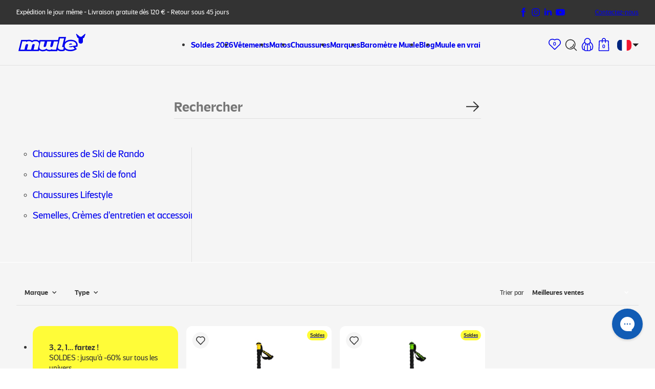

--- FILE ---
content_type: text/html; charset=utf-8
request_url: https://www.muule.fr/collections/batons-ski-rando
body_size: 92930
content:
<!doctype html>
<html lang="fr" data-scroll-direction="up">
  <head>
    <script>
  window.KiwiSizing = window.KiwiSizing === undefined ? {} : window.KiwiSizing;
  KiwiSizing.shop = "lamule-shop.myshopify.com";
  
  
</script>

    <!-- Google Tag Manager -->
    <script>
      (function (w, d, s, l, i) {
        w[l] = w[l] || [];
        w[l].push({ 'gtm.start': new Date().getTime(), event: 'gtm.js' });
        var f = d.getElementsByTagName(s)[0],
          j = d.createElement(s),
          dl = l != 'dataLayer' ? '&l=' + l : '';
        j.async = true;
        j.src = 'https://www.googletagmanager.com/gtm.js?id=' + i + dl;
        f.parentNode.insertBefore(j, f);
      })(window, document, 'script', 'dataLayer', 'GTM-5RBN2SV');
    </script>
    <!-- End Google Tag Manager -->
    <meta charset="UTF-8">
    <meta name="viewport" content="width=device-width, initial-scale=1.0">
    <link rel="canonical" href="https://www.muule.fr/collections/batons-ski-rando">
    <link
      rel="preconnect"
      href="https://cdn.shopify.com"
      crossorigin
    >
    <link href="//www.muule.fr/cdn/shop/t/4/assets/SaviorSans-Light.woff2?v=19243578168877984381650368404" as="font" type="font/woff2" crossorigin="">
    <link href="//www.muule.fr/cdn/shop/t/4/assets/SaviorSans-Medium.woff2?v=113467146887785669031650368405" as="font" type="font/woff2" crossorigin="">
    <link
      rel="icon"
      href="//www.muule.fr/cdn/shop/t/4/assets/favicon.ico?v=156523581947246659541715758642"
      sizes="any"
    >
    <link rel="icon" href="//www.muule.fr/cdn/shop/t/4/assets/favicon.png?v=183225228022384926091715758642">
    <link rel="apple-touch-icon" href="//www.muule.fr/cdn/shop/t/4/assets/apple-touch-icon.png?v=160702407439923973821718097318">
    <link rel="manifest" href="//www.muule.fr/cdn/shop/t/4/assets/manifest.webmanifest?v=156589470165089689251650455803">
    <meta
      name="theme-color"
      media="(min-width: 1024px)"
      content="#333"
    >
    <meta name="theme-color" content="#f5f5f5">

    
<title>
    Bâtons de ski de rando | Muule
</title>
  <meta name="description" content="Tôt ou tard, l&#39;hiver reviendra... Inévitablement, la neige reviendra l&#39;hiver prochain. Et on sera présents avec des marques engagées et séduisantes dont certaines s&#39;affichent déjà sur notre plateforme.">



    

<meta property="og:site_name" content="Muule">
<meta property="og:url" content="https://www.muule.fr/collections/batons-ski-rando">
<meta property="og:title" content="Bâtons de ski de rando | Muule">
<meta property="og:type" content="website">
<meta property="og:description" content="Tôt ou tard, l&#39;hiver reviendra... Inévitablement, la neige reviendra l&#39;hiver prochain. Et on sera présents avec des marques engagées et séduisantes dont certaines s&#39;affichent déjà sur notre plateforme."><meta property="og:image" content="http://www.muule.fr/cdn/shop/files/6D56BE4E-5FAB-4C0C-ABDD-71F1C72633F5.jpg?v=1651741929">
  <meta property="og:image:secure_url" content="https://www.muule.fr/cdn/shop/files/6D56BE4E-5FAB-4C0C-ABDD-71F1C72633F5.jpg?v=1651741929">
  <meta property="og:image:width" content="1200">
  <meta property="og:image:height" content="628"><meta name="twitter:card" content="summary_large_image">
<meta name="twitter:title" content="Bâtons de ski de rando | Muule">
<meta name="twitter:description" content="Tôt ou tard, l&#39;hiver reviendra... Inévitablement, la neige reviendra l&#39;hiver prochain. Et on sera présents avec des marques engagées et séduisantes dont certaines s&#39;affichent déjà sur notre plateforme.">


    <style>
      @font-face{font-display:swap;font-family:Savior Sans;font-style:normal;font-weight:400;src:url("https://www.muule.fr/cdn/shop/t/4/assets/SaviorSans-Light.woff2?v=19243578168877984381650368404") format("woff2")}@font-face{font-display:swap;font-family:Savior Sans;font-style:normal;font-weight:700;src:url("https://www.muule.fr/cdn/shop/t/4/assets/SaviorSans-Medium.woff2?v=113467146887785669031650368405") format("woff2")}@keyframes grow{to{transform:scale(1.05)}}@keyframes bounce{0%{transform:scale(1)}25%{transform:scale(.75)}50%{transform:scale(1.25)}75%{transform:scale(.75)}to{transform:scale(1)}}:root{--hs-yellow:59deg 100%;--hs-green:152deg 58%;--hs-blue:198deg 79%;--hs-red:0deg 76%;--hs-orange:32deg 99%;--color-black:#333;--color-gray:#f5f5f5;--color-yellow:hsl(var(--hs-yellow) 61%);--color-green:hsl(var(--hs-green) 48%);--color-blue:hsl(var(--hs-blue) 58%);--color-red:hsl(var(--hs-red) 58%);--color-orange:hsl(var(--hs-orange) 66%);--font-family:"Savior Sans",system-ui,sans-serif;--font-xs:clamp(0.75rem,0.675rem + 0.25vw,0.875rem) /1.33333 var(--font-family);--font-sm:0.875rem/1.28571 var(--font-family);--font-md:1rem/1.25 var(--font-family);--font-lg:clamp(1rem,0.85rem + 0.5vw,1.25rem) /1.25 var(--font-family);--font-xl:clamp(1.25rem,0.95rem + 1vw,1.75rem) /1.2 var(--font-family);--font-xxl:clamp(1.5rem,1.05rem + 1.5vw,2.25rem) /1.08333 var(--font-family);--text-decoration-thickness:max(1px,0.0625em);--gutter:0.5rem;--space-y:1.5rem;--space-x:max(var(--gutter) * 2,(100% - 80rem)/2);--header-height:4rem;--card-gradient:linear-gradient(transparent 72.73%,rgba(0,0,0,.5));--icon-chevron:url("data:image/svg+xml;charset=utf-8,%3Csvg xmlns='http://www.w3.org/2000/svg' width='32' height='32' fill='none' viewBox='0 0 32 32'%3E%3Cpath fill='%23fff' fill-rule='evenodd' d='m16.217 17.382 4.121-4.121 1.358 1.357-5.479 5.48-5.479-5.48 1.358-1.357z' clip-rule='evenodd'/%3E%3C/svg%3E");--icon-check:url("data:image/svg+xml;charset=utf-8,%3Csvg xmlns='http://www.w3.org/2000/svg' width='24' height='24' fill='none' viewBox='0 0 24 24'%3E%3Cpath fill='%23333' fill-rule='evenodd' d='M10.714 15.909 7.26 12.454l.909-.909 2.545 2.546 5.546-5.546.909.91z' clip-rule='evenodd'/%3E%3C/svg%3E");--ease-in-quart:cubic-bezier(0.5,0,0.75,0);--ease-out-quart:cubic-bezier(0.25,1,0.5,1)}@media (min-width:480px){:root{--gutter:1rem;--space-y:2.5rem}}@media (min-width:1024.02px){:root{--header-height:5rem}}@view-transition{navigation:auto}*,:after,:before{box-sizing:border-box}@media (prefers-reduced-motion:reduce){*,:after,:before{animation-delay:-1ms!important;animation-duration:1ms!important;animation-iteration-count:1!important;background-attachment:scroll!important;scroll-behavior:auto!important;transition-delay:0s!important;transition-duration:0s!important}}*{font:inherit;margin:0}::selection{--text-color:#fff;--background-color:var(--color-green);background-color:var(--background-color);color:var(--text-color)}:focus-visible{outline:.125rem solid var(--color-green);outline-offset:.125rem}html{scroll-behavior:smooth;scroll-padding-top:1.5rem}body{color:var(--color-black);display:grid;font:var(--font-md);grid-auto-columns:100%;-webkit-text-size-adjust:100%;-moz-text-size-adjust:100%;text-size-adjust:100%;-webkit-font-smoothing:subpixel-antialiased}@media (-webkit-min-device-pixel-ratio:1.5),(min-resolution:1.5dppx){body{-webkit-font-smoothing:antialiased;-moz-osx-font-smoothing:grayscale}}b,strong{font-weight:700}em,i{font-style:italic}[style*=underline],u{text-decoration-thickness:var(--text-decoration-thickness);text-underline-offset:.15em}ol,ul{padding-left:2rem}:is(ul,ol):where([role=list]){list-style:none;padding:0}::marker{color:#666}summary{cursor:pointer;list-style:none;transition:color .15s linear}summary:focus,summary:hover{color:var(--color-green)}summary:focus{outline:transparent}summary:focus-visible{outline:.125rem solid var(--color-green);outline-offset:.125rem}summary:active{color:hsl(var(--hs-green) 24%)}::-webkit-details-marker{display:none}td,th{padding:0}th{font-weight:400;text-align:left}img,svg{display:block;height:auto}img{max-width:100%}svg{transform:translateZ(0)}[tabindex="-1"]:focus{outline:transparent}[hidden]{display:none!important}form [role=status]{color:var(--color-green)}form .errors{color:var(--color-red)}:is(form .errors) ul{list-style:none;padding:0}form .password-recover-success{display:grid;gap:clamp(2rem,1.818rem + .91vw,2.5rem);justify-items:center}:is(form .password-recover-success)>p{max-width:55ch}:is(form .password-recover-success) div{background:hsl(198deg 88 59/10%);border-radius:1rem;color:var(--color-blue);display:grid;gap:1rem;justify-items:flex-start;padding:1.5rem}:is(:is(form .password-recover-success) div) p{max-width:60ch;text-align:left}:is(:is(form .password-recover-success) div) a{-webkit-text-decoration:underline;text-decoration:underline;text-decoration-thickness:1px;text-underline-offset:.15rem;transition:color .15s linear}fieldset,legend{all:unset}input:not([type=radio],[type=checkbox],[type=submit],[type=button]),select,textarea{--height:3.5rem;-webkit-appearance:none;appearance:none;background-color:#fff;border:1px solid #bfbfbf;border-radius:calc(var(--height)/2);caret-color:var(--color-green);color:unset;display:block;font-size:1rem;height:var(--height);line-height:1.25;overflow:hidden;padding:1rem 1.5rem;text-overflow:ellipsis;transition:box-shadow .15s linear;width:100%}@media (min-width:1024.02px){input:not([type=radio],[type=checkbox],[type=submit],[type=button]),select,textarea{--height:4rem;padding:1.15rem 2rem}}:is(input:not([type=radio],[type=checkbox],[type=submit],[type=button]),textarea,select):focus{box-shadow:0 0 0 .125rem var(--color-green);outline:transparent}label{display:block;font-size:1rem;line-height:1.25;position:relative;text-align:left}:is(label :where(input:not([type=checkbox],[type=radio]),textarea)):focus,:is(label :where(input:not([type=checkbox],[type=radio]),textarea)):not(:placeholder-shown){padding-bottom:.25rem;padding-top:1rem}:is(:is(label :where(input:not([type=checkbox],[type=radio]),textarea)):focus,:is(label :where(input:not([type=checkbox],[type=radio]),textarea)):not(:placeholder-shown))+span{font-size:.75rem;transform:translateY(-.75rem)}:is(label :where(input:not([type=checkbox],[type=radio]),textarea)):disabled,:is(label :where(input:not([type=checkbox],[type=radio]),textarea)):read-only{cursor:not-allowed}:is(label :where(input:not([type=checkbox],[type=radio]),textarea)):-webkit-autofill{-webkit-background-clip:text;background-clip:text}:is(label :where(input:not([type=checkbox],[type=radio]),textarea))::placeholder{color:transparent}:is(label :where(input:not([type=checkbox],[type=radio]),textarea))+span{align-items:center;border:1px solid transparent;bottom:0;color:#bfbfbf;display:grid;left:0;line-height:1;overflow:hidden;padding:1rem 1.5rem;pointer-events:none;position:absolute;right:0;text-overflow:ellipsis;top:0;transition:.15s linear;transition-property:font-size,transform;white-space:nowrap}@media (min-width:1024.02px){:is(label :where(input:not([type=checkbox],[type=radio]),textarea))+span{padding:1.15rem 2rem}}textarea{min-height:11.25rem;resize:vertical}.account-content{background-color:var(--color-gray);margin-bottom:var(--space-y);padding:3rem var(--space-x)}.account-content>a{align-items:center;column-gap:.5rem;display:flex;margin-bottom:2rem;text-decoration-color:currentcolor;width:fit-content}:is(.account-content>a) svg{transform:scaleX(-1);width:1.25rem}.account-content h2{font:700 var(--font-lg);margin-bottom:.25rem;max-width:40ch}.account-content h3{font-weight:700;margin-bottom:1rem}.account-content p,.account-content ul:not([role=list]){max-width:60ch}:is(.account-content p)+h2{margin-top:3.5rem}:is(.account-content p)+h3{margin-top:2rem}.account-content p+ul{margin-top:1rem}:is(.account-content ul:not([role=list])) li+li{margin-top:.5rem}.account-content ul+p{margin-top:1.5rem}.account-content .product-list-items{margin-top:2rem}@media (min-width:480px){.account-content .product-list-items{margin-bottom:2rem}}.account-content .call-to-action{margin-top:0;padding:0}.account-content table{margin-top:1.5rem;max-width:100%;overflow-x:auto;width:fit-content}:is(.account-content table)+.addresses{margin-top:var(--space-y)}.account-content :where(table,thead,tbody,tfoot){display:grid}:is(:is(.account-content thead) tr:first-child)>:first-child{border-top-left-radius:1rem}:is(:is(.account-content thead) tr:first-child)>:last-child{border-top-right-radius:1rem}:is(.account-content thead) :where(td,th){background-color:var(--color-black);border-color:#666;color:#fff}:is(:is(.account-content :where(tbody:last-child,tfoot)) tr:last-child)>:first-child{border-bottom-left-radius:1rem}:is(:is(.account-content :where(tbody:last-child,tfoot)) tr:last-child)>:last-child{border-bottom-right-radius:1rem}.account-content tr{display:flex}.account-content :where(th,td){align-items:center;background-color:#fff;border:.5px solid #ebebeb;display:grid;flex:1 1 auto;font:var(--font-sm);min-height:3rem;padding:.75rem 1rem;text-align:left;width:5rem}:is(.account-content :where(th,td)):last-child{text-align:right}.account-content th{font-weight:700}.account-content td a{justify-self:start;text-decoration-color:currentcolor}:is(:is(.account-content tfoot) tr):not(:first-child) td{border-top:none}:is(:is(.account-content tfoot) tr):not(:first-child) span,:is(:is(.account-content tfoot) tr):not(:first-child) td:last-child{padding-top:.125rem}:is(:is(.account-content tfoot) tr):not(:last-child) td{border-bottom:none}:is(:is(.account-content tfoot) tr):not(:last-child) span,:is(:is(.account-content tfoot) tr):not(:last-child) td:last-child{padding-bottom:.125rem}:is(:is(.account-content tfoot) tr):first-child span,:is(:is(.account-content tfoot) tr):first-child td:last-child{padding-top:1.5rem}:is(:is(.account-content tfoot) tr):last-child span,:is(:is(.account-content tfoot) tr):last-child td:last-child{font:700 var(--font-md);padding-bottom:1.5rem;padding-top:.875rem}:is(.account-content tfoot) td{min-height:auto}:is(:is(.account-content tfoot) td):first-child{border-right-color:transparent;grid-template-columns:1fr auto;padding:0}:is(:is(.account-content tfoot) td):last-child{border-left-color:transparent}:is(.account-content tfoot) span{border-left:1px solid #ebebeb;grid-column:2;padding-left:1rem;padding-right:1rem}.account-content :where(dt,dd){display:inline}.account-content dt:after{content:"\00A0:"}.account-form{display:block;margin-bottom:3rem;margin-top:0;padding-left:var(--space-x);padding-right:var(--space-x)}@media (min-width:480px){.account-form{margin-bottom:5rem}}@media (min-width:1024.02px){.account-form{column-gap:var(--gutter);display:grid;grid-template-columns:repeat(8,minmax(0,1fr))}.account-form>*{grid-column:3/span 4}}.account-form .page-header{padding:0}:is(.account-form label)+label{margin-top:.75rem}:is(.account-form label)+button{margin:2rem auto 0}.account-form [role=status]{margin-bottom:2rem;text-align:center}.account-form [role=group]{align-items:center;display:flex;flex-wrap:wrap;gap:1rem 1.5rem;justify-content:center;margin-top:2rem;text-align:center}@media (min-width:480px){.account-form [role=group]{column-gap:2.5rem}}:is(.account-form [role=group]) a,:is(.account-form [role=group]) button{font-size:.75rem;line-height:1.33333;text-decoration-color:currentcolor}@media (min-width:480px){:is(.account-form [role=group]) a,:is(.account-form [role=group]) button{font-size:.875rem;line-height:1.28571}}.account-form-checkbox{margin-bottom:2.5rem;margin-top:2.5rem;position:relative;width:fit-content}.account-form-checkbox input{all:unset;bottom:0;cursor:pointer;left:0;position:absolute;right:0;top:0;z-index:1}:is(:is(.account-form-checkbox input):checked+label):before{background-color:var(--color-black);box-shadow:none}:is(:is(.account-form-checkbox input):checked+label):after{opacity:1}:is(.account-form-checkbox input):focus-visible{outline:.125rem solid var(--color-green);outline-offset:.125rem}.account-form-checkbox label{column-gap:1rem;display:grid;grid-template-areas:"icon text";grid-template-columns:auto 1fr}:is(.account-form-checkbox label):after,:is(.account-form-checkbox label):before{border-radius:.25rem;content:"";grid-area:icon;height:1.5rem;width:1.5rem}:is(.account-form-checkbox label):before{box-shadow:inset 0 0 0 1px var(--color-black);transition:.15s linear;transition-property:background-color,box-shadow}:is(.account-form-checkbox label):after{background-color:#fff;-webkit-mask-image:var(--icon-check);mask-image:var(--icon-check);-webkit-mask-position:center;mask-position:center;-webkit-mask-repeat:no-repeat;mask-repeat:no-repeat;-webkit-mask-size:100%;mask-size:100%;opacity:0;transition:opacity .15s linear}:is(.account-form-checkbox label) span{align-self:center}.account-form-dialog{all:unset;box-sizing:border-box;display:grid;margin-top:5rem}@media (min-width:1024.02px){.account-form-dialog{column-gap:var(--gutter);grid-template-columns:repeat(12,minmax(0,1fr))}}.account-form-dialog:not([open]){display:none}.account-form-dialog .account-form{background-color:#fff;border-radius:1rem;margin:0;padding:3.5rem 1.5rem}@media (min-width:768px){.account-form-dialog .account-form{padding-left:2rem;padding-right:2rem}}@media (min-width:1024.02px){.account-form-dialog .account-form{grid-column:3/span 8;padding-left:0;padding-right:0}.account-form-dialog form{grid-column:2/span 6}}.account-form-dialog h2{margin-bottom:2.5rem;text-align:center}.account-header{margin-top:3rem}@media (min-width:480px){.account-header{margin-top:3.5rem}}.account-header-title{align-items:baseline;column-gap:var(--gutter);display:flex;justify-content:space-between;padding-left:var(--space-x);padding-right:var(--space-x)}.account-header-title h1{font:700 var(--font-xxl)}.account-header-title a{text-decoration-color:currentcolor}.account-header-nav{margin-top:1rem}.account-header-nav ul{column-gap:2rem;display:flex;overflow-x:auto;padding-left:var(--space-x);padding-right:var(--space-x);scroll-padding-inline:var(--space-x);scrollbar-width:none;white-space:nowrap}:is(.account-header-nav ul)::-webkit-scrollbar{display:none}.account-header-nav li:last-of-type{padding-right:var(--space-x)}.account-header-nav a{display:block;padding-bottom:1rem;padding-top:1rem;-webkit-text-decoration:none;text-decoration:none;transition-property:color,box-shadow}[aria-current=page]:is(.account-header-nav a){box-shadow:inset 0 -2px currentcolor;font-weight:700}.addresses{display:grid;gap:var(--gutter)}@media (min-width:1024.02px){.addresses{grid-template-columns:repeat(3,minmax(0,1fr))}}.addresses+.button{margin-top:2.5rem}.addresses-item{background-color:#fff;border-radius:1rem;display:flex;flex-direction:column;padding:2rem 1.5rem}@media (min-width:768px){.addresses-item{padding-left:2rem;padding-right:2rem}}.addresses-item h3{font:700 var(--font-lg);margin-bottom:1.5rem}.addresses-item address{flex-grow:1;font-weight:700}:is(.addresses-item address) p:first-child{font-weight:400;margin-bottom:.625rem}:is(.addresses-item address)+.badge{margin-top:1.5rem}.addresses-item .badge+address{margin-top:1rem}.addresses-item [role=group]{align-items:center;column-gap:var(--gutter);display:flex;justify-content:space-between;margin-top:1.5rem}.addresses-item [type=button]{text-decoration-color:currentcolor}.addresses-item [type=submit]{all:unset;box-sizing:border-box;cursor:pointer;transition:color .15s linear}:is(.addresses-item [type=submit]):focus,:is(.addresses-item [type=submit]):hover{background-color:transparent;color:var(--color-green)}:is(.addresses-item [type=submit]):focus-visible{box-shadow:none;outline:.125rem solid var(--color-green);outline-offset:.125rem}:is(.addresses-item [type=submit]):active{background-color:transparent;color:hsl(var(--hs-green) 24%)}:is(.addresses-item [type=submit]):after{content:none}.addresses-item svg{width:1.5rem}.announcement-bar{align-items:center;background-color:var(--color-black);color:#fff;column-gap:1.5rem;display:flex;font:var(--font-xs);justify-content:center;min-height:3rem;padding:1rem var(--space-x);position:relative;text-align:center;white-space:nowrap;z-index:2;view-transition-name:announcement-bar}@media (min-width:1024.02px){.announcement-bar{justify-content:space-between;padding-bottom:.5rem;padding-top:.5rem;z-index:4}}.announcement-bar-text{overflow:hidden;text-overflow:ellipsis}.announcement-bar-social{display:none}@media (min-width:1024.02px){.announcement-bar-social{column-gap:.5rem;display:flex;margin-left:auto}}.announcement-bar-social svg{width:1.5rem}.announcement-bar-links{display:none}@media (min-width:1024.02px){.announcement-bar-links{align-items:center;column-gap:1.5rem;display:flex;margin-left:3.5rem}}.article-list{padding:var(--space-y) var(--space-x)}.article-list h2{font:700 var(--font-lg);margin-bottom:1.5rem;text-align:center}@media (min-width:480px){.article-list h2{margin-bottom:2rem}}@media (min-width:1024.02px){.article-list h2{text-align:left}}.article-list ul{display:grid;gap:1.5rem var(--gutter)}@media (min-width:480px){.article-list ul{row-gap:2rem}}@media (min-width:1024.02px){.article-list ul{grid-template-columns:repeat(2,minmax(0,1fr))}.article-list li:only-child{grid-column:span 2}}.article-list a{aspect-ratio:343/300;background-color:var(--color-gray);border-radius:1rem;display:block;font:var(--font-lg);height:100%;overflow:hidden;position:relative;-webkit-text-decoration:none;text-decoration:none;transform:translateZ(0)}@supports not (aspect-ratio:auto){.article-list a{padding-bottom:87.46356%}}@media (min-width:1024.02px){.article-list a{aspect-ratio:auto;height:31.25rem}@supports not (aspect-ratio:auto){.article-list a{padding-bottom:0}}}:is(:is(.article-list a):hover,:is(.article-list a):focus) img{transform:scale(1.05)}:is(.article-list a):after{background-image:var(--card-gradient);bottom:0;content:"";left:0;right:0;top:0}.article-list a:after,.article-list img,.article-list span{position:absolute}.article-list img{height:100%;object-fit:cover;transition:transform .5s;width:100%}.article-list span{bottom:0;color:#fff;font:700 var(--font-xl);left:0;max-width:30ch;padding:2rem 1.5rem;right:0;top:auto;z-index:1}@media (min-width:768px){.article-list span{padding:2.5rem}}.badge{background-color:var(--color-black);border-radius:100vw;color:#fff;display:grid;font-size:.75rem;font-weight:700;line-height:1.2;min-height:1.75rem;padding:.5rem;place-items:center;width:fit-content}.badge-green{background-color:var(--color-green)}.badge-yellow{background-color:var(--color-yellow);color:#000}.badge-blue{background-color:var(--color-blue)}.badge-orange{background-color:var(--color-orange)}.banner-list{margin-bottom:var(--space-y);margin-top:var(--space-y)}.banner-list,.banner-list-carousel{padding-left:var(--space-x);padding-right:var(--space-x)}.banner-list-carousel{column-gap:var(--gutter);display:grid;grid-auto-columns:93.29446%;grid-auto-flow:column;margin:var(--space-y) calc(var(--space-x)*-1);overflow-x:auto;scroll-padding-inline:var(--space-x);scroll-snap-type:x mandatory;scrollbar-width:none}@supports not (scroll-padding-inline:0){.banner-list-carousel{scroll-snap-type:none}}@media (min-width:1024.02px){.banner-list-carousel{display:none}}.banner-list-carousel::-webkit-scrollbar{display:none}.banner-list-carousel-slide{border-radius:1rem;display:grid;grid-template-rows:auto 1fr;overflow:hidden;scroll-snap-align:start}.banner-list-carousel-slide-content{display:flex;flex-direction:column;padding:2rem 1.5rem 2.5rem}.banner-list-carousel-slide-content h2{font:700 var(--font-xxl)}.banner-list-carousel-slide-content p{margin-bottom:2rem;margin-top:1rem}.banner-list-carousel-slide-content .button{margin-top:auto}.banner-list-carousel-slide-image{aspect-ratio:320/232;background-color:#e0e0e0;order:-1;position:relative}@supports not (aspect-ratio:auto){.banner-list-carousel-slide-image{padding-bottom:72.5%}}.banner-list-carousel-slide-image img{height:100%;object-fit:cover;position:absolute;width:100%}.banner-list-tabs{border-radius:1rem;column-gap:var(--gutter);display:none;grid-template:"buttons image" auto "content image" 1fr;grid-template-columns:repeat(2,minmax(0,1fr));min-height:26.5rem;overflow:hidden}@media (min-width:1024.02px){.banner-list-tabs{display:grid}}.banner-list-tabs-buttons{box-shadow:inset 0 -1px rgba(0,0,0,.1);column-gap:1.5rem;display:flex;grid-area:buttons;margin-right:calc(var(--gutter)*-1);overflow-x:auto;padding:1rem 3rem 0;scrollbar-width:none;white-space:nowrap}.banner-list-tabs-buttons::-webkit-scrollbar{display:none}.banner-list-tabs-buttons button{padding-bottom:1rem;padding-top:1rem;transition:.15s linear;transition-property:color,box-shadow}[aria-selected=true]:is(.banner-list-tabs-buttons button){box-shadow:inset 0 -.1875rem currentcolor;font-weight:700}:is(.banner-list-tabs-buttons button):active,:is(.banner-list-tabs-buttons button):focus,:is(.banner-list-tabs-buttons button):hover{color:currentcolor}.banner-list-tabs-panel{display:contents}.banner-list-tabs-panel-content{display:flex;flex-direction:column;grid-area:content;padding:2.5rem 3rem 3rem}.banner-list-tabs-panel-content h2{font:700 var(--font-xxl)}.banner-list-tabs-panel-content p{margin-bottom:2rem;margin-top:1.5rem;max-width:60ch}.banner-list-tabs-panel-content .button{margin-top:auto}.banner-list-tabs-panel-image{background-color:#e0e0e0;grid-area:image;position:relative}.banner-list-tabs-panel-image img{height:100%;object-fit:cover;position:absolute;width:100%}.banner{margin-bottom:var(--space-y);margin-top:var(--space-y);padding-left:var(--space-x);padding-right:var(--space-x)}.banner-content{background-color:var(--color-yellow);border-radius:1rem;display:grid;gap:2rem var(--gutter);padding:2rem 1.5rem}@media (min-width:768px){.banner-content{align-items:center;grid-template-columns:repeat(2,minmax(0,1fr));padding:3rem 3.5rem}.banner-content>div:only-child{grid-column:1/-1}}.banner-content h1,.banner-content p:first-child{font:var(--font-xs);margin-bottom:.5rem;max-width:75ch}.banner-content h2{font:700 var(--font-xxl);margin-bottom:1rem;max-width:45ch}:is(.banner-content h2)+p{margin-top:1rem}@media (min-width:768px){:is(.banner-content h2)+p{margin-top:1.5rem}}.banner-content p{max-width:75ch}@media (min-width:768px){.banner-content .button{place-self:end}}.fifty-fifty{display:grid;gap:1.5rem 1rem;margin-bottom:3rem;margin-top:3rem;padding-left:var(--space-x);padding-right:var(--space-x)}@media (min-width:1024.02px){.fifty-fifty{grid-template-columns:repeat(2,1fr);margin-bottom:5rem;margin-top:4.5rem}}.fifty-fifty .image{aspect-ratio:600/550;border-radius:1rem;overflow:hidden;position:relative}:is(.fifty-fifty .image) img{height:100%;object-fit:cover;width:100%}.fifty-fifty .legend{bottom:0;color:#fff;font:var(--font-xs);padding:2rem;position:absolute;text-wrap:balance}.blog{display:grid;gap:1.5rem var(--gutter);margin-bottom:var(--space-y);margin-top:var(--space-y);padding-left:var(--space-x);padding-right:var(--space-x)}@media (min-width:768px){.blog{grid-template-columns:repeat(2,minmax(0,1fr));margin-bottom:3.5rem;margin-top:3.5rem;row-gap:2rem}}@media (min-width:1024.02px){.blog{grid-template-columns:repeat(3,minmax(0,1fr))}}.blog a{display:grid;grid-template-rows:auto 1fr;height:100%;-webkit-text-decoration:none;text-decoration:none;transition:color .15s linear}:is(.blog a):focus,:is(.blog a):hover{color:#fff}:is(:is(.blog a):hover,:is(.blog a):focus) img{transform:scale(1.05)}:is(:is(.blog a):hover,:is(.blog a):focus) span{background-color:var(--color-black)}:is(.blog a):active{color:#fff}:is(.blog a):active span{background-color:#666}.blog figure{aspect-ratio:343/250;background-color:#e0e0e0;border-radius:1rem 1rem 0 0;overflow:hidden;position:relative;transform:translateZ(0)}@supports not (aspect-ratio:auto){.blog figure{padding-bottom:72.8863%}}.blog img{height:100%;object-fit:cover;position:absolute;transition:transform .5s;width:100%}.blog span{background-color:var(--color-gray);border-radius:0 0 1rem 1rem;display:block;font:700 var(--font-lg);padding:2rem 1.5rem;transition:background-color .15s linear}.blog-header{margin-bottom:var(--space-y);margin-top:var(--space-y);padding-left:var(--space-x);padding-right:var(--space-x)}.blog-header-container{background-color:var(--color-gray);border-radius:1rem;display:block;overflow:hidden}@media (min-width:1024.02px){.blog-header-container{column-gap:var(--gutter);display:grid;grid-template:"content image" auto "content image" 1fr;grid-template-columns:repeat(2,minmax(0,1fr));min-height:26.5rem}}.blog-header-content{display:contents}.blog-header-desc{display:flex;flex-direction:column;grid-area:content;padding:2rem 1.5rem}@media (min-width:1024.02px){.blog-header-desc{padding:3rem}}.blog-header-desc h2{font:700 var(--font-xxl);padding-top:.75rem}.blog-header-desc p{border-bottom:1px solid rgba(50,50,50,.12);padding-bottom:2rem;padding-top:1.5rem}.blog-header-image{display:none}@media (min-width:1024.02px){.blog-header-image{background-color:#e0e0e0;display:block;grid-area:image;position:relative}.blog-header-image img{height:100%;object-fit:cover;position:absolute;width:100%}}.blog-breadcrumb{font-size:clamp(.75rem,.698rem + .22vw,.875rem)}.blog-breadcrumb a{opacity:.75}.blog-newsletter{max-width:27.5rem;padding-top:2rem}.blog-newsletter-input{align-items:center;color:var(--color-black);display:grid;margin-top:1.5rem;max-width:22.25rem}.blog-newsletter-input label{grid-area:1/1}.blog-newsletter-input input{--height:3rem;background-color:#fff;border:1px solid #fff;padding:.75rem 3rem .75rem 1.5rem}:is(.blog-newsletter-input input):focus,:is(.blog-newsletter-input input):not(:placeholder-shown){padding-bottom:.25rem;padding-top:1rem}:is(.blog-newsletter-input input):-webkit-autofill{-webkit-text-fill-color:#999}:is(.blog-newsletter-input input)+span{color:#999;padding:.75rem 3rem .75rem 1.5rem}.blog-newsletter-input button{all:unset;box-sizing:border-box;color:#999;cursor:pointer;grid-area:1/-1;justify-self:end;margin-right:1rem;transition:color .15s linear}:is(.blog-newsletter-input button):focus,:is(.blog-newsletter-input button):hover{background-color:transparent;color:var(--color-green)}:is(.blog-newsletter-input button):focus-visible{box-shadow:none;outline:.125rem solid var(--color-green);outline-offset:.125rem}:is(.blog-newsletter-input button):active{background-color:transparent;color:hsl(var(--hs-green) 24%)}:is(.blog-newsletter-input button):after{content:none}.blog-newsletter-input svg{width:1rem}.blog-pagination ul{justify-content:center!important}.blog-pagination .pagination-next,.blog-pagination .pagination-prev{display:none}:is(.blog-pagination .pagination-number) a{background-color:var(--color-gray)!important}:is(.blog-pagination .pagination-number) *{height:3rem;width:3rem}.blog-pagination+.blog-pagination{margin-left:.5rem}.blog-index{margin-bottom:clamp(1.5rem,.568rem + 3.98vw,3.75rem);margin-top:clamp(3rem,2.068rem + 3.98vw,5.25rem);padding-left:var(--space-x);padding-right:var(--space-x)}.blog-index .blog-intro{align-items:center;display:flex;flex-direction:row;justify-content:center;margin-bottom:2.5rem}@media (min-width:1024.02px){.blog-index .blog-intro{justify-content:space-between}}:is(.blog-index .blog-intro) h3{font:700 var(--font-xl)}.blog-index swiper-container{max-width:100%}.blog-index swiper-slide{align-self:stretch;height:auto}:is(.blog-index swiper-slide) li{height:100%}.blog-index .swiper-navigation{display:none}@media (min-width:1024.02px){.blog-index .swiper-navigation{column-gap:2rem;display:flex;flex-direction:row;margin-bottom:-20px}}.blog-index .swiper-button-next,.blog-index .swiper-button-prev{display:flex;position:static;--swiper-navigation-color:var(--color-black);--swiper-pagination-bullet-inactive-color:var(--color-black);--swiper-pagination-bullet-inactive-opacity:0.2;--swiper-pagination-bullet-width:1.5rem}:is(.blog-index .swiper-button-next,.blog-index .swiper-button-prev):after{content:none}.blog-index .swiper-button-prev{transform:rotate(180deg)}.blog-index a{display:grid;grid-template-rows:auto 1fr;height:100%;-webkit-text-decoration:none;text-decoration:none;transition:color .15s linear}:is(.blog-index a):focus,:is(.blog-index a):hover{color:#fff}:is(:is(.blog-index a):hover,:is(.blog-index a):focus) img{transform:scale(1.05)}:is(:is(.blog-index a):hover,:is(.blog-index a):focus) .article-desc{background-color:var(--color-black)}:is(.blog-index a):active{color:#fff}:is(.blog-index a):active .article-desc{background-color:#666}.blog-index figure{aspect-ratio:343/250;background-color:#e0e0e0;border-radius:1rem 1rem 0 0;height:100%;overflow:hidden;position:relative;transform:translateZ(0)}@supports not (aspect-ratio:auto){.blog-index figure{padding-bottom:72.8863%}}.blog-index img{height:100%;object-fit:cover;position:absolute;transition:transform .5s;width:100%}.blog-index .article-desc{background-color:var(--color-gray);border-radius:0 0 1rem 1rem;display:block;font:700 var(--font-lg);padding:2rem 1.5rem;transition:background-color .15s linear}:is(.blog-index .article-desc):hover{background-color:var(--color-black)}:is(.blog-index .article-desc) p:first-child{font-size:clamp(.75rem,.698rem + .22vw,.875rem);font-weight:400;margin-bottom:.5rem}@media (min-width:1024.02px){:is(.blog-index .article-desc) p:first-child{margin-bottom:.75rem}}.d-none{display:none}.brand-categories{margin-bottom:var(--space-y);margin-top:var(--space-y);padding-left:var(--space-x);padding-right:var(--space-x)}.brand-categories-content{background-color:var(--color-gray);border-radius:1rem;overflow:hidden;transform:translateZ(0)}@media (min-width:1024.02px){.brand-categories-content{column-gap:var(--gutter);display:grid;grid-template-columns:repeat(12,minmax(0,1fr));min-height:31.25rem}}.brand-categories-text{padding:2rem 1.5rem}@media (min-width:768px){.brand-categories-text{padding:3rem 3.5rem}}@media (min-width:1024.02px){.brand-categories-text{grid-column:7/span 5;padding:3rem 0}}.brand-categories-text h2{font:700 var(--font-xxl);margin-bottom:1rem}.brand-categories-image{display:none}@media (min-width:1024.02px){.brand-categories-image{background-color:#e0e0e0;display:block;grid-column:span 5;overflow:hidden;position:relative}}.brand-categories-image img{animation:grow 2s forwards;height:100%;object-fit:cover;position:absolute;width:100%}.brand-list{align-items:center;display:flex;flex-direction:column;margin-bottom:1.5rem;margin-top:1.5rem;padding:1.5rem var(--space-x);row-gap:1.5rem;text-align:center}@media (min-width:1280px){.brand-list{column-gap:3.5rem;flex-flow:row;justify-content:space-between}.brand-list .button{flex-shrink:0}}.brand-list ul{display:flex;flex-grow:1;flex-wrap:wrap;gap:.25rem 1.125rem;justify-content:center}@media (min-width:480px){.brand-list ul{column-gap:1.5rem}}@media (min-width:1280px){.brand-list ul{display:contents}}:is(.brand-list ul) li{width:4.5rem}@media (min-width:480px){:is(.brand-list ul) li{width:5rem}}:is(.brand-list ul) a{aspect-ratio:1;display:grid;place-items:center;position:relative}@supports not (aspect-ratio:auto){:is(.brand-list ul) a{padding-bottom:100%}}:is(.brand-list ul) img,:is(.brand-list ul) span{position:absolute}:is(.brand-list ul) img{filter:brightness(0) opacity(.8);height:100%;object-fit:contain;width:100%}.brand{align-items:center;background-color:#fff;border-radius:1rem;display:grid;gap:1rem var(--gutter);grid-area:brand;grid-template-columns:auto 1fr;margin-top:1rem;padding:1.5rem}@media (min-width:1140px){.brand{display:flex;flex-wrap:wrap;gap:.75rem 1rem;padding:2rem}}.brand h2{flex:1;font:700 var(--font-md)}@media (min-width:1140px){.brand h2{flex-basis:100%}}.brand .eco-barometer-status{flex-basis:100%;justify-content:flex-start}@media (min-width:1140px){.brand .eco-barometer-status{box-shadow:inset 1px 0 #e0e0e0;flex:1;justify-content:center;padding-left:1rem}}.brand-rating-container{display:flex;gap:1rem;grid-column:1/-1;justify-content:flex-start}.brand-logo{aspect-ratio:1;display:grid;filter:brightness(.5) saturate(0) opacity(.8);justify-self:flex-end;place-items:center;position:relative;width:4.5rem}@media (min-width:480px){.brand-logo{width:5rem}}@media (min-width:1140px){.brand-logo{flex-shrink:0}}@supports not (aspect-ratio:auto){.brand-logo:before{content:"";display:block;padding-bottom:100%}}.brand-logo img,.brand-logo span{position:absolute}.brand-logo img{height:100%;object-fit:contain;width:100%}.brand-rating{align-items:center;color:var(--rating-color);display:flex;font-family:var(--font-family);font-size:2.5rem;font-weight:700;line-height:2rem;padding-left:1rem}.brand-rating small{align-self:end;font-size:1.25rem}@media (min-width:1140px){.brand-rating{box-shadow:inset 1px 0 #e0e0e0}}.brand-mini{align-items:center;column-gap:.375rem;display:flex;height:2.5rem;justify-content:center;padding:.25rem .75rem}@media (min-width:480px){.brand-mini{height:4rem}}@media (min-width:1024.02px){.brand-mini{column-gap:.625rem}}.brand-mini .brand-logo{height:100%;width:auto}.brand-mini .barometer-status{align-items:center;column-gap:.5rem;display:flex}:is(.brand-mini .barometer-status) svg{height:clamp(1.125rem,.989rem + .68vw,1.5rem);width:clamp(1.125rem,.989rem + .68vw,1.5rem)}:is(.brand-mini .barometer-status) .barometer-status-text{display:grid;font-size:clamp(.563rem,.517rem + .23vw,.688rem);font-weight:300;white-space:wrap}.brand-mini .separator{border-left:1px solid #e0e0e0;height:1.125rem}.breadcrumb{align-items:center;box-shadow:inset 0 -1px var(--color-gray);color:#636363;display:flex;font:var(--font-xs);height:3.125rem;overflow-x:auto;padding-left:var(--space-x);padding-right:var(--space-x);white-space:nowrap}.breadcrumb ol{display:flex;list-style:none;padding-left:0}.breadcrumb li:not(:last-child){display:flex}:is(.breadcrumb li:not(:last-child)):after{content:"  /  ";white-space:pre}.breadcrumb a{-webkit-text-decoration:underline;text-decoration:underline}[type=button],[type=submit],button{all:unset;box-sizing:border-box;cursor:pointer}[type=button]{color:inherit;transition:color .15s linear}[type=button]:focus,[type=button]:hover{color:var(--color-green);text-decoration-color:currentcolor}[type=button]:focus-visible{outline:.125rem solid var(--color-green);outline-offset:.125rem}[type=button]:active{color:hsl(var(--hs-green) 24%)}.button{width:fit-content}.product-submit-btn{width:100%}.product-submit-btn.disabled{opacity:.5;pointer-events:none}.button,.product-submit-btn,:where([type=submit]):not(.link){--text-color:#fff;--focus-text-color:var(--text-color);--background-color:var(--color-black);--focus-background-color:var(--color-green);--active-text-color:var(--text-color);--active-background-color:hsl(var(--hs-green) 24%);--disabled-text-color:var(--text-color);--disabled-background-color:#bfbfbf;align-items:center;background-color:var(--background-color);border-radius:100vw;color:var(--text-color)!important;display:flex;font-size:.75rem;font-weight:700;gap:.125rem;justify-content:center;line-height:1.33333;min-height:2.5rem;padding:.5rem .75rem .5rem 1.25rem;text-align:center;-webkit-text-decoration:none;text-decoration:none;transition:.15s linear;transition-property:background-color,box-shadow}@media (min-width:480px){.button,.product-submit-btn,:where([type=submit]):not(.link){font-size:.875rem;line-height:1.28571;min-height:3.25rem;padding:1rem 1rem 1rem 1.5rem}}:is(.button,:where([type=submit]):not(.link),.product-submit-btn):focus,:is(.button,:where([type=submit]):not(.link),.product-submit-btn):hover{background-color:var(--focus-background-color);color:var(--focus-text-color)}:is(.button,:where([type=submit]):not(.link),.product-submit-btn):focus-visible{box-shadow:0 0 0 .125rem var(--focus-text-color),0 0 0 .25rem var(--focus-background-color);outline:transparent}:is(.button,:where([type=submit]):not(.link),.product-submit-btn):active{background-color:var(--active-background-color);color:var(--active-text-color)}:is(.button,:where([type=submit]):not(.link),.product-submit-btn):disabled{background-color:var(--disabled-background-color);color:var(--disabled-text-color);cursor:not-allowed}:is(.button,:where([type=submit]):not(.link),.product-submit-btn):after{background-color:currentcolor;content:"";flex-shrink:0;height:1rem;-webkit-mask-image:var(--icon-chevron);mask-image:var(--icon-chevron);-webkit-mask-size:contain;mask-size:contain;transform:rotate(-90deg);width:1rem}@media (min-width:480px){:is(.button,:where([type=submit]):not(.link),.product-submit-btn):after{height:1.25rem;width:1.25rem}}:is(.button,:where([type=submit]):not(.link),.product-submit-btn):is(input){padding-right:1.25rem}@media (min-width:480px){:is(.button,:where([type=submit]):not(.link),.product-submit-btn):is(input){padding-right:1.5rem}}.cards{margin-bottom:var(--space-y);margin-top:var(--space-y);padding-left:var(--space-x);padding-right:var(--space-x)}.cards-container{display:grid;gap:1.5rem var(--gutter);row-gap:1rem}@media (min-width:1024.02px){.cards-container{grid-template-columns:repeat(3,minmax(0,1fr))}}.card{background-color:var(--color-yellow);border-radius:1rem;display:flex;flex-direction:column;height:100%;justify-content:space-between;overflow:hidden;padding:40px 32px;-webkit-text-decoration:none;text-decoration:none;transform:translateZ(0)}.card a{margin-top:1.5rem}.card h3{font:700 var(--font-xl);margin-bottom:1.5rem}.call-to-action{margin-bottom:var(--space-y);margin-top:var(--space-y);padding-left:var(--space-x);padding-right:var(--space-x)}.call-to-action-content{background-color:var(--color-yellow);border-radius:1rem;display:grid;gap:1.5rem var(--gutter);padding:2rem 1.5rem}@media (min-width:768px){.call-to-action-content{align-items:start;grid-template-columns:repeat(2,minmax(0,1fr));padding:3rem 3.5rem}}.call-to-action-content ::selection{--background-color:var(--color-black)}.call-to-action-content h2{font:700 var(--font-xxl);max-width:30ch}@media (min-width:768px){.call-to-action-content h2{grid-column:span 2}.call-to-action-content .button{place-self:end}}.call-to-action-content-button{align-items:center;display:flex;flex-direction:column}@media (min-width:768px){.call-to-action-content-button{place-self:end}}.call-to-action-content-button .discount{height:0;margin:0;opacity:0;pointer-events:none;transition:opacity .2s;width:0}[data-visible=true]:is(.call-to-action-content-button .discount){height:auto;margin-bottom:.8rem;opacity:1;pointer-events:auto;width:auto}#link-homepage,#link-homepage :hover{-webkit-text-decoration:none;text-decoration:none}.cart-notification{all:unset;bottom:0;left:0;position:fixed;right:0;top:0;transition:visibility .5s linear;z-index:20}.cart-notification:not([open]){visibility:hidden}.cart-notification:not([open]):before{opacity:0}.cart-notification:not([open]) .cart-notification-panel{transform:translateX(100%);transition-timing-function:var(--ease-in-quart)}.cart-notification::backdrop{display:none}.cart-notification:before{-webkit-backdrop-filter:blur(5px);backdrop-filter:blur(5px);background-color:rgba(0,0,0,.5);bottom:0;content:"";left:0;position:fixed;right:0;top:0;transition:opacity .5s linear;z-index:-1}.cart-notification-panel{background-color:var(--color-gray);display:grid;grid-template-rows:1fr auto;height:100%;overflow-y:auto;position:relative;transition:transform .5s var(--ease-out-quart)}@media (min-width:1024.02px){.cart-notification-panel{margin-left:auto;max-width:33.125rem}}.cart-notification-close{position:absolute;right:1rem;top:1rem}.cart-notification-close svg{width:2rem}.cart-notification-content{overflow-x:hidden;padding:4rem var(--space-x) 3rem}@media (min-width:1024.02px){.cart-notification-content{padding-top:2.5rem}}.cart-notification-content .h2{font-size:clamp(1.5rem,1.35rem + .5vw,1.75rem);font-weight:700;margin-left:auto;margin-right:auto;max-width:20ch;text-align:center}@media (min-width:1024.02px){.cart-notification-content .h2{margin-left:0;margin-right:0;text-align:left}}.cart-notification-details{background-color:var(--color-blue);border-radius:.75rem;color:#fff;display:block;margin-top:1.5rem}[open]:is(.cart-notification-details details) summary:after{transform:rotate(-180deg)}:is(.cart-notification-details details)>div{padding-left:1.5rem;padding-right:1.5rem}.cart-notification-details summary{align-items:center;color:inherit;column-gap:1.5rem;display:flex;font-weight:700;padding:1.5rem}:is(.cart-notification-details summary)>span{max-width:30ch}:is(.cart-notification-details summary):after{background-color:#32323240;background-image:var(--icon-chevron);border-radius:50%;content:"";flex-shrink:0;height:2rem;margin-left:auto;transition:transform .15s linear;width:2rem}.cart-notification-details p{padding-bottom:1.5rem}.cart-notification-products{align-items:center;display:flex;flex-wrap:wrap;margin-top:2rem;row-gap:1rem}.cart-notification-products h3{flex-grow:1;font-weight:700;text-align:center}@media (min-width:1024.02px){.cart-notification-products h3{margin-right:1rem;text-align:left}}.cart-notification-products [data-products-nav]{display:none;transition-property:color,opacity}@media (min-width:1024.02px){.cart-notification-products [data-products-nav]{display:block}}:is(.cart-notification-products [data-products-nav]):disabled{cursor:default;opacity:.2}.cart-notification-products svg{width:2rem}.cart-notification-products swiper-container{overflow:visible;width:100%}.cart-notification-products swiper-slide{width:calc(50% - .25rem)}@media (min-width:1024.02px){.cart-notification-products swiper-slide{width:35.91398%}}.cart-notification-actions{align-items:center;box-shadow:inset 0 1px rgba(51,51,51,.1);column-gap:1.5rem;display:flex;justify-content:space-between;padding:1rem var(--space-x)}.cart-notification-actions button{font-size:.75rem;line-height:1.33333;text-decoration-color:currentcolor}.cart{display:block;margin-bottom:3rem;margin-top:2rem;padding-left:var(--space-x);padding-right:var(--space-x)}@media (min-width:480px){.cart{margin-bottom:5rem;margin-top:3.5rem}}.cart table{display:grid}@media (min-width:768px){.cart table{margin-top:2.5rem}}.cart>p{text-align:center}.cart-gifts,.cart-info{border-radius:1rem;margin-bottom:2rem;margin-top:2rem}.cart-info{background-color:hsl(var(--hs-blue) 96%);color:var(--color-blue);display:flex;flex-direction:column;font:var(--font-sm);padding:1.5rem;row-gap:1rem}@media (min-width:480px){.cart-info{margin-top:-1.5rem}}@media (min-width:768px){.cart-info{column-gap:var(--gutter);flex-flow:row wrap;font-size:1rem;justify-content:space-between;line-height:1.25;padding-left:2rem;padding-right:2rem}}.cart-info a{text-decoration-color:currentcolor;width:fit-content}.cart-header{box-shadow:inset 0 -1px #e0e0e0;display:flex;font:var(--font-sm);justify-content:space-between;padding-bottom:.75rem}@media (min-width:768px){.cart-header{column-gap:var(--gutter);display:grid;font:var(--font-md);grid-template-columns:repeat(12,minmax(0,1fr))}}@media (min-width:768px){:is(.cart-header th):first-of-type{grid-column:span 6}}:is(.cart-header th):nth-of-type(2){height:1px;margin:-1px;overflow:hidden;padding:0;position:absolute;width:1px;clip:rect(0,0,0,0);border-width:0;white-space:nowrap}@media (min-width:768px){:is(.cart-header th):nth-of-type(2){all:unset;grid-column:8/span 3;text-align:left}}:is(.cart-header th):last-of-type{text-align:right}@media (min-width:768px){:is(.cart-header th):last-of-type{grid-column:span 2}}.cart-main{box-shadow:inset 0 -1px #e0e0e0;display:grid;padding-bottom:1.5rem;padding-top:1rem;row-gap:1.5rem}@media (min-width:768px){.cart-main{padding-bottom:2rem;padding-top:2rem}}.cart-item{align-items:center;display:grid;font:var(--font-xs);gap:.5rem .75rem;grid-template-areas:"product product total" ". quantity .";grid-template-columns:4rem 1fr auto}@media (min-width:768px){.cart-item{gap:0 var(--gutter);grid-template-areas:none;grid-template-columns:repeat(12,minmax(0,1fr))}}.cart-item-product{align-items:center;column-gap:.75rem;display:grid;grid-area:product;grid-template-columns:4rem 1fr}@media (min-width:768px){.cart-item-product{column-gap:1rem;grid-area:auto;grid-column:span 6;grid-template-columns:6.25rem 1fr}}.cart-item-product-image{aspect-ratio:64/83;background-color:var(--color-gray);border-radius:.375rem;overflow:hidden;position:relative}@supports not (aspect-ratio:auto){.cart-item-product-image{padding-bottom:129.6875%}}.cart-item-product-image img{height:100%;object-fit:cover;position:absolute;width:100%}.cart-item-product-title{font:700 var(--font-sm);max-width:20ch}@media (min-width:768px){.cart-item-product-title{font:700 var(--font-md);max-width:none}}.cart-item-product-subtitle{margin-top:.25rem}.cart-item-product-discount{color:var(--color-green);margin-top:1rem}.cart-item-product-discount li+li{margin-top:.25rem}.cart-item-quantity{grid-area:quantity}@media (min-width:768px){.cart-item-quantity{grid-area:auto;grid-column:8/span 3}}.cart-item-total{font:var(--font-sm);grid-area:total;text-align:right}@media (min-width:768px){.cart-item-total{font:var(--font-md);grid-area:auto;grid-column:span 2}}.cart-item-total .price dl{align-items:flex-end;flex-direction:column}.cart-gifts{background-color:var(--color-gray);display:grid;padding:2rem 1.5rem}@media (min-width:768px){.cart-gifts{padding:3rem 3.5rem 3.5rem}}@media (min-width:1024.02px){.cart-gifts{column-gap:var(--gutter);grid-template-columns:repeat(8,minmax(0,1fr));text-align:center}.cart-gifts-text{grid-column:1/-1}.cart-gifts-text h2,.cart-gifts-text p{margin-left:auto;margin-right:auto}}.cart-gifts-text h2{font:700 var(--font-lg);max-width:50ch}.cart-gifts-text p{color:var(--color-green);margin-top:1rem;max-width:75ch}.cart-gifts-options{display:grid;gap:2rem var(--gutter);grid-template-columns:repeat(2,minmax(0,1fr));margin-top:2rem}.cart-gifts-options input:not(:indeterminate,:checked)+.cart-gifts-options-item{opacity:.25}@media (min-width:1024.02px){.cart-gifts-options[data-size="1"] label:first-child{grid-column-start:3}.cart-gifts-options[data-size="2"] label:first-child{grid-column-start:2}.cart-gifts-options{grid-column:2/span 6;grid-template-columns:repeat(6,minmax(0,1fr))}}.cart-gifts-options label{text-align:inherit}@media (min-width:1024.02px){.cart-gifts-options label{grid-column-end:span 2}}.cart-gifts-options input{all:unset;bottom:0;cursor:pointer;left:0;position:absolute;right:0;top:0;z-index:1}:is(.cart-gifts-options input):focus-visible{outline:.125rem solid var(--color-green);outline-offset:.125rem}:is(.cart-gifts-options input):disabled{cursor:not-allowed}:is(.cart-gifts-options input):checked+.cart-gifts-options-item span:after{box-shadow:inset 0 0 0 1px var(--color-black)}.cart-gifts-options-item{display:grid;font-size:.75rem;line-height:1.33333;position:relative;row-gap:.75rem;transition:opacity .15s linear}@media (min-width:480px){.cart-gifts-options-item{font-size:1rem;line-height:1.25;row-gap:1rem}}.cart-gifts-options-item-title{color:var(--color-green);text-align:center}.cart-gifts-options-item-title b{color:var(--color-black);display:block;margin-bottom:.125rem}.cart-gifts-options-item-image{--border-radius:0.625rem;aspect-ratio:1;background-color:#fff;border-radius:var(--border-radius);order:-1;overflow:hidden;position:relative}@supports not (aspect-ratio:auto){.cart-gifts-options-item-image{padding-bottom:100%}}.cart-gifts-options-item-image:after{border-radius:var(--border-radius);bottom:0;content:"";left:0;position:absolute;right:0;top:0;transition:box-shadow .15s linear}.cart-gifts-options-item-image img{height:100%;object-fit:cover;position:absolute;width:100%}.cart-footer{font:var(--font-sm);margin-top:1.5rem;text-align:center}@media (min-width:768px){.cart-footer{font:var(--font-md);margin-top:5rem;text-align:right}}.cart-footer-total{align-items:baseline;column-gap:.5rem;display:flex;justify-content:center}@media (min-width:768px){.cart-footer-total{justify-content:flex-end}}.cart-footer-total h2{font:var(--font-sm)}@media (min-width:768px){.cart-footer-total h2{font:var(--font-md)}}.cart-footer-total p{font:700 var(--font-xl)}.cart-footer-discount{color:var(--color-green);margin-top:.5rem}.cart-footer-discount li+li{margin-top:.25rem}.cart-footer-taxes{color:#999;margin:.5rem auto 0;max-width:35ch}@media (min-width:768px){.cart-footer-taxes{margin-right:0;max-width:none}}.cart-footer-taxes a{text-decoration-color:currentcolor}.cart-footer-actions{display:flex;flex-wrap:wrap;gap:.5rem;justify-content:center;margin-top:2rem}@media (min-width:768px){.cart-footer-actions{justify-content:flex-end}}.banner-purple-resell::part(milo-cart-item){margin-bottom:1rem;margin-left:auto;max-width:18.75rem}.category-header{margin-bottom:var(--space-y);margin-top:var(--space-y);padding-left:var(--space-x);padding-right:var(--space-x);text-align:center}.category-header h1{font:700 var(--font-lg);margin-left:auto;margin-right:auto;max-width:40ch}.category-list h2{font-weight:700;margin-top:3rem}@media (min-width:1024.02px){.category-list h2{margin-top:2rem}}:is(.category-list h2)+ul{margin-top:1.5rem}@media (min-width:1024.02px){:is(.category-list h2)+ul{border:none;margin-top:.75rem;padding:0}}.category-list ul{margin-top:2rem}@media (min-width:1024.02px){.category-list ul{border-top:1px solid #e0e0e0;column-count:2;gap:.5rem var(--gutter);padding-top:2rem}}.category-list li+li{margin-top:-1px}@media (min-width:1024.02px){.category-list li+li{margin:0}}.category-list a{box-shadow:inset 0 1px 0 #e0e0e0,inset 0 -1px 0 #e0e0e0;display:block;padding-bottom:1rem;padding-top:1rem}@media (min-width:1024.02px){.category-list a{box-shadow:none;display:inline-block;padding-bottom:.25rem;padding-top:.25rem}}.checklist-grid{display:grid;gap:1.5rem var(--gutter);margin-top:2rem}@media (min-width:768px){.checklist-grid{grid-template-columns:repeat(2,minmax(0,1fr));row-gap:1rem}}@media (min-width:1024.02px){.checklist-grid{grid-template-columns:repeat(3,minmax(0,1fr))}}.checklist-intro{margin-bottom:3.5rem}.checklist-intro [data-modal-show]{margin-top:2rem}.checklist-intro h2{margin-bottom:1rem}.checklist-intro p+p{margin-top:.5rem}.checklist-item{align-items:center;column-gap:.5rem;display:flex;flex-wrap:wrap;justify-content:space-between;padding:1rem var(--space-x)}@media (min-width:768px){.checklist-item{padding-right:1rem}}.checklist-item button{border-radius:50%;height:2rem;transition:background-color .15s linear;width:2rem}.checklist-item-checkbox{flex:1 1 0;margin-right:1.5rem}.checklist-item-checkbox a{position:relative;text-decoration-color:currentcolor;width:fit-content;z-index:1}.checklist-item-checkbox span{align-items:center;column-gap:.5rem;display:grid;grid-template-areas:"icon text";grid-template-columns:auto 1fr;justify-content:space-between}:is(.checklist-item-checkbox span):after,:is(.checklist-item-checkbox span):before{border-radius:.25rem;content:"";grid-area:icon;height:1.25rem;width:1.25rem}:is(.checklist-item-checkbox span):before{background-color:#fff;box-shadow:inset 0 0 0 1px var(--color-black);transition:.15s linear;transition-property:background,box-shadow}:is(.checklist-item-checkbox span):after{background-color:var(--check-color,#fff);-webkit-mask-image:var(--icon-check);mask-image:var(--icon-check);-webkit-mask-position:center;mask-position:center;-webkit-mask-repeat:no-repeat;mask-repeat:no-repeat;-webkit-mask-size:100%;mask-size:100%;opacity:0;transition:opacity .15s linear}.checklist-item-delete,.checklist-item-toggle{background-color:var(--color-gray);flex-shrink:0}:is(.checklist-item-delete,.checklist-item-toggle):focus,:is(.checklist-item-delete,.checklist-item-toggle):hover{background-color:#e0e0e0}:is(.checklist-item-delete,.checklist-item-toggle):before{background-color:var(--color-black);content:"";display:block;height:100%;width:100%}.checklist-item-delete:before{-webkit-mask-image:url("data:image/svg+xml;charset=utf-8,%3Csvg xmlns='http://www.w3.org/2000/svg' width='32' height='32' fill='none' viewBox='0 0 32 32'%3E%3Cpath fill='%23000' fill-rule='evenodd' d='M13.128 10.83H10a.75.75 0 0 0 0 1.5h.886v10.295c0 .414.336.75.75.75h8.728a.75.75 0 0 0 .75-.75V12.33H22a.75.75 0 1 0 0-1.5h-3.128c-.111-.662-.378-1.22-.795-1.643-.565-.574-1.32-.812-2.077-.812s-1.512.238-2.077.812c-.417.423-.684.98-.795 1.643m4.209 0a1.4 1.4 0 0 0-.328-.59c-.225-.228-.561-.365-1.009-.365s-.784.137-1.009.365a1.4 1.4 0 0 0-.328.59zm2.277 1.5h-7.228v9.545h7.228zM17.5 13.625a.75.75 0 0 1 .75.75v5.25a.75.75 0 0 1-1.5 0v-5.25a.75.75 0 0 1 .75-.75m-2.25.75a.75.75 0 0 0-1.5 0v5.25a.75.75 0 0 0 1.5 0z' clip-rule='evenodd'/%3E%3C/svg%3E");mask-image:url("data:image/svg+xml;charset=utf-8,%3Csvg xmlns='http://www.w3.org/2000/svg' width='32' height='32' fill='none' viewBox='0 0 32 32'%3E%3Cpath fill='%23000' fill-rule='evenodd' d='M13.128 10.83H10a.75.75 0 0 0 0 1.5h.886v10.295c0 .414.336.75.75.75h8.728a.75.75 0 0 0 .75-.75V12.33H22a.75.75 0 1 0 0-1.5h-3.128c-.111-.662-.378-1.22-.795-1.643-.565-.574-1.32-.812-2.077-.812s-1.512.238-2.077.812c-.417.423-.684.98-.795 1.643m4.209 0a1.4 1.4 0 0 0-.328-.59c-.225-.228-.561-.365-1.009-.365s-.784.137-1.009.365a1.4 1.4 0 0 0-.328.59zm2.277 1.5h-7.228v9.545h7.228zM17.5 13.625a.75.75 0 0 1 .75.75v5.25a.75.75 0 0 1-1.5 0v-5.25a.75.75 0 0 1 .75-.75m-2.25.75a.75.75 0 0 0-1.5 0v5.25a.75.75 0 0 0 1.5 0z' clip-rule='evenodd'/%3E%3C/svg%3E")}.checklist-item-toggle[aria-expanded=true]:before{-webkit-mask-image:url("data:image/svg+xml;charset=utf-8,%3Csvg xmlns='http://www.w3.org/2000/svg' width='32' height='32' fill='none' viewBox='0 0 32 32'%3E%3Cpath fill='%23000' fill-rule='evenodd' d='M20 16.75h-8v-1.5h8z' clip-rule='evenodd'/%3E%3C/svg%3E");mask-image:url("data:image/svg+xml;charset=utf-8,%3Csvg xmlns='http://www.w3.org/2000/svg' width='32' height='32' fill='none' viewBox='0 0 32 32'%3E%3Cpath fill='%23000' fill-rule='evenodd' d='M20 16.75h-8v-1.5h8z' clip-rule='evenodd'/%3E%3C/svg%3E")}.checklist-item-toggle[data-commented][aria-expanded=false]:not(:disabled){background-color:var(--color-orange)}.checklist-item-toggle[data-commented][aria-expanded=false]:not(:disabled):before{background-color:#fff;-webkit-mask-image:url("data:image/svg+xml;charset=utf-8,%3Csvg xmlns='http://www.w3.org/2000/svg' width='32' height='32' fill='none' viewBox='0 0 32 32'%3E%3Cpath fill='%23000' fill-rule='evenodd' d='M12 16a2 2 0 1 1-4 0 2 2 0 0 1 4 0m6 0a2 2 0 1 1-4 0 2 2 0 0 1 4 0m4 2a2 2 0 1 0 0-4 2 2 0 0 0 0 4' clip-rule='evenodd'/%3E%3C/svg%3E");mask-image:url("data:image/svg+xml;charset=utf-8,%3Csvg xmlns='http://www.w3.org/2000/svg' width='32' height='32' fill='none' viewBox='0 0 32 32'%3E%3Cpath fill='%23000' fill-rule='evenodd' d='M12 16a2 2 0 1 1-4 0 2 2 0 0 1 4 0m6 0a2 2 0 1 1-4 0 2 2 0 0 1 4 0m4 2a2 2 0 1 0 0-4 2 2 0 0 0 0 4' clip-rule='evenodd'/%3E%3C/svg%3E")}.checklist-item-toggle:disabled{align-items:center;background-color:transparent;color:#999;column-gap:1rem;cursor:default;display:flex;font:var(--font-xs);transition:none;width:auto}.checklist-item-toggle:disabled:before{content:none}.checklist-item-toggle:disabled *{display:block}.checklist-item-toggle:before{-webkit-mask-image:url("data:image/svg+xml;charset=utf-8,%3Csvg xmlns='http://www.w3.org/2000/svg' width='32' height='32' fill='none' viewBox='0 0 32 32'%3E%3Cpath fill='%23000' fill-rule='evenodd' d='m20.218 9.638-8.91 8.909 2.785 2.784 8.909-8.909zM9.64 23l3.897-1.113-2.784-2.784z' clip-rule='evenodd'/%3E%3C/svg%3E");mask-image:url("data:image/svg+xml;charset=utf-8,%3Csvg xmlns='http://www.w3.org/2000/svg' width='32' height='32' fill='none' viewBox='0 0 32 32'%3E%3Cpath fill='%23000' fill-rule='evenodd' d='m20.218 9.638-8.91 8.909 2.785 2.784 8.909-8.909zM9.64 23l3.897-1.113-2.784-2.784z' clip-rule='evenodd'/%3E%3C/svg%3E");transition:background-color .15s linear}.checklist-item-toggle *{display:none}.checklist-item-toggle img{height:100%;width:auto}.checklist-item-comment{column-gap:1rem;display:grid;flex-basis:100%;grid-template-columns:1fr auto;padding-top:.75rem}.checklist-item-comment input{all:unset;color:var(--color-orange);height:2rem}:is(.checklist-item-comment input):focus{box-shadow:none}.checklist-item-comment button{background-color:var(--color-orange);-webkit-mask-image:url("data:image/svg+xml;charset=utf-8,%3Csvg xmlns='http://www.w3.org/2000/svg' width='32' height='32' fill='none' viewBox='0 0 32 32'%3E%3Cpath fill='%23000' fill-rule='evenodd' d='M13.128 10.83H10a.75.75 0 0 0 0 1.5h.886v10.295c0 .414.336.75.75.75h8.728a.75.75 0 0 0 .75-.75V12.33H22a.75.75 0 1 0 0-1.5h-3.128c-.111-.662-.378-1.22-.795-1.643-.565-.574-1.32-.812-2.077-.812s-1.512.238-2.077.812c-.417.423-.684.98-.795 1.643m4.209 0a1.4 1.4 0 0 0-.328-.59c-.225-.228-.561-.365-1.009-.365s-.784.137-1.009.365a1.4 1.4 0 0 0-.328.59zm2.277 1.5h-7.228v9.545h7.228zM17.5 13.625a.75.75 0 0 1 .75.75v5.25a.75.75 0 0 1-1.5 0v-5.25a.75.75 0 0 1 .75-.75m-2.25.75a.75.75 0 0 0-1.5 0v5.25a.75.75 0 0 0 1.5 0z' clip-rule='evenodd'/%3E%3C/svg%3E");mask-image:url("data:image/svg+xml;charset=utf-8,%3Csvg xmlns='http://www.w3.org/2000/svg' width='32' height='32' fill='none' viewBox='0 0 32 32'%3E%3Cpath fill='%23000' fill-rule='evenodd' d='M13.128 10.83H10a.75.75 0 0 0 0 1.5h.886v10.295c0 .414.336.75.75.75h8.728a.75.75 0 0 0 .75-.75V12.33H22a.75.75 0 1 0 0-1.5h-3.128c-.111-.662-.378-1.22-.795-1.643-.565-.574-1.32-.812-2.077-.812s-1.512.238-2.077.812c-.417.423-.684.98-.795 1.643m4.209 0a1.4 1.4 0 0 0-.328-.59c-.225-.228-.561-.365-1.009-.365s-.784.137-1.009.365a1.4 1.4 0 0 0-.328.59zm2.277 1.5h-7.228v9.545h7.228zM17.5 13.625a.75.75 0 0 1 .75.75v5.25a.75.75 0 0 1-1.5 0v-5.25a.75.75 0 0 1 .75-.75m-2.25.75a.75.75 0 0 0-1.5 0v5.25a.75.75 0 0 0 1.5 0z' clip-rule='evenodd'/%3E%3C/svg%3E")}:is(.checklist-item-comment button):focus,:is(.checklist-item-comment button):hover{background-color:hsl(var(--hs-orange) 24%)}.checklist-modal{--max-width:23.4375rem;all:unset;bottom:0;left:0;position:fixed;right:0;text-align:left;top:0;transition:visibility .5s linear;z-index:4}@media (min-width:768px){.checklist-modal{--space-x:1.5rem}}.checklist-modal:not([open]){visibility:hidden}.checklist-modal:not([open]):before{opacity:0}.checklist-modal:not([open]) .checklist-modal-content{transform:translateY(100%);transition-timing-function:var(--ease-in-quart)}@media (min-width:768px){.checklist-modal:not([open]) .checklist-modal-content{opacity:0;transform:translateY(2.5rem);transition:opacity .25s linear,transform .5s}}.checklist-modal::backdrop{display:none}.checklist-modal:before{-webkit-backdrop-filter:blur(5px);backdrop-filter:blur(5px);background-color:rgba(0,0,0,.5);bottom:0;content:"";left:0;position:fixed;right:0;top:0;transition:opacity .5s linear;z-index:-1}.checklist-modal-content{background-color:#fff;bottom:0;display:grid;grid-template-rows:auto 1fr auto;left:0;margin:auto;overflow:hidden;position:absolute;right:0;top:0;transition:transform .5s var(--ease-out-quart)}@media (min-width:768px){.checklist-modal-content{border-radius:1rem;height:min(100% - var(--space-y) * 2,31.25rem);transition:opacity .25s linear,transform .5s;width:min(100% - var(--space-x) * 2,var(--max-width))}}.checklist-modal-bar{align-items:center;display:flex;height:4rem;justify-content:space-between;padding-left:var(--space-x);padding-right:var(--space-x)}@media (min-width:768px){.checklist-modal-bar{padding-right:1rem}}.checklist-modal-bar p{font:700 var(--font-sm);order:-1}.checklist-modal-bar svg{width:2rem}.checklist-modal-list{box-shadow:inset 0 1px var(--color-gray);overflow-y:auto}.checklist-modal-list [type=checkbox]{all:unset;bottom:0;cursor:pointer;left:0;position:absolute;right:0;top:0;z-index:1}:is(:is(.checklist-modal-list [type=checkbox]):checked+span):before{background-color:var(--color-black);box-shadow:none}:is(:is(.checklist-modal-list [type=checkbox]):checked+span):after{opacity:1}:is(.checklist-modal-list [type=checkbox]):focus-visible{outline:.125rem solid var(--color-green);outline-offset:.125rem}.checklist-modal-list li{box-shadow:inset 0 -1px rgba(51,51,51,.05)}.checklist-modal-actions{box-shadow:inset 0 1px var(--color-gray);padding:1rem var(--space-x)}.checklist-modal-actions button{font-size:.75rem;line-height:1.33333;margin-left:auto}.checklist-modal-actions .button{min-height:2.5rem;padding:.5rem .75rem .5rem 1.25rem}.checklist-modal-actions .link{font:inherit;text-decoration-color:currentcolor}.checklist-modal-actions checklist-add{align-items:center;display:grid;grid-template-columns:1fr auto}.checklist-modal-actions form{margin-right:1rem}.checklist-modal-actions input{all:unset;height:2.5rem;width:100%}:is(.checklist-modal-actions input):focus{box-shadow:none}.checklist-modal-loading{background-color:#fff;bottom:0;display:none;left:0;padding:2rem;place-content:center;position:absolute;right:0;text-align:center;top:0}.checklist-modal-loading img{height:5.5rem;margin-bottom:2rem;margin-left:auto;margin-right:auto;width:5.5rem}.checklist-modal-loading p{font:700 var(--font-xl)}.checklist-option{align-items:center;display:flex;min-height:4rem;padding:1.25rem var(--space-x)}@media (min-width:768px){.checklist-option{padding-right:1rem}}.checklist-option span{align-items:center;column-gap:1rem;display:grid;grid-template-areas:"text icon";grid-template-columns:1fr auto;justify-content:space-between;width:100%}:is(.checklist-option span):after,:is(.checklist-option span):before{border-radius:.25rem;content:"";grid-area:icon;height:1.5rem;width:1.5rem}:is(.checklist-option span):before{background-color:#fff;box-shadow:inset 0 0 0 1px #ccc;transition:.15s linear;transition-property:background,box-shadow}:is(.checklist-option span):after{background-color:var(--check-color,#fff);-webkit-mask-image:var(--icon-check);mask-image:var(--icon-check);-webkit-mask-position:center;mask-position:center;-webkit-mask-repeat:no-repeat;mask-repeat:no-repeat;-webkit-mask-size:100%;mask-size:100%;opacity:0;transition:opacity .15s linear}.checklist{aspect-ratio:343/458;background-color:#e0e0e0;border-radius:1rem;display:grid;overflow:hidden;position:relative}@supports not (aspect-ratio:auto){.checklist{padding-bottom:133.5277%}}:is(.checklist:hover,.checklist:focus-within) img{transform:scale(1.05)}.checklist .checklist-modal{--max-width:31.25rem}:is(.checklist .checklist-modal) .button{margin-left:0}.checklist-image{border-radius:1rem;bottom:0;left:0;overflow:hidden;right:0;top:0;transform:translateZ(0)}.checklist-image,.checklist-image img,.checklist-image:after{position:absolute}.checklist-image img{height:100%;object-fit:cover;transition:transform .5s;width:100%}.checklist-image:after{background-image:var(--card-gradient);bottom:0;content:"";left:0;right:0;top:0}.checklist-content{bottom:0;display:grid;left:0;padding:2rem 1.5rem;position:absolute;right:0;top:0}@media (min-width:768px){.checklist-content{padding-left:2rem;padding-right:2rem}}.checklist-content>*{grid-area:1/-1}.checklist-content checklist-share{place-self:end start}.checklist-content checklist-delete{place-self:end}.checklist-main{place-self:center;text-align:center}.checklist-main h3{color:#fff;font:700 var(--font-xl);margin-bottom:1.5rem}.checklist-main [data-modal-show]{--text-color:var(--color-black);--background-color:#fff;--focus-text-color:#fff;--focus-background-color:var(--color-black);--active-text-color:#fff;--active-background-color:#666;font-size:.75rem;line-height:1.33333;margin-left:auto;margin-right:auto;min-height:2.5rem;padding:.5rem .75rem .5rem 1.25rem}:is(.checklist-main [data-modal-show]):before{bottom:0;content:"";left:0;position:absolute;right:0;top:0}:is(.checklist-main [data-modal-show]):after{height:1rem;width:1rem}.checklist-action{background-color:hsla(0,0%,100%,.25);border-radius:50%;color:#fff;display:grid;height:2.5rem;place-items:center;transition:.15s linear;transition-property:color,background-color;width:2.5rem}.checklist-action:focus,.checklist-action:hover{background-color:#fff;color:var(--color-black)}.checklist-action:active{background-color:#e0e0e0;color:var(--color-black)}.checklist-action svg{width:1.75rem}.collection-header{padding:var(--space-y) var(--space-x)}.collection-header-content{background-color:var(--color-gray);border-radius:1rem;overflow:hidden;transform:translateZ(0)}@media (min-width:1024.02px){.collection-header-content{column-gap:var(--gutter);display:grid;grid-template-columns:repeat(12,minmax(0,1fr));min-height:31.25rem}}.collection-header-text{padding:2rem 1.5rem}@media (min-width:768px){.collection-header-text{padding:3rem 3.5rem}}@media (min-width:1024.02px){.collection-header-text{grid-column:span 6;padding:3rem 0 3rem 3.5rem}}.collection-header-text h1{font:700 var(--font-xxl);margin-bottom:1rem}.collection-header-image{display:none}@media (min-width:1024.02px){.collection-header-image{background-color:#e0e0e0;display:block;grid-column:8/span 5;overflow:hidden;position:relative}}.collection-header-image img{animation:grow 2s forwards;height:100%;object-fit:cover;position:absolute;width:100%}.contents{margin-bottom:var(--space-y);margin-top:var(--space-y);padding-left:var(--space-x);padding-right:var(--space-x)}@media (min-width:1024.02px){.contents{column-gap:var(--gutter);display:grid;grid-template-columns:repeat(6,minmax(0,1fr))}}.contents>div{background-color:var(--color-gray);border-radius:1rem;padding:2rem 1.5rem}@media (min-width:768px){.contents>div{padding:3rem 3.5rem}}@media (min-width:1024.02px){.contents>div{grid-column:2/span 4}}.contents h2{font:700 var(--font-xxl)}.contents ol{list-style:disc;margin-top:1.5rem}.contents li+li{margin-top:.75rem}.contents a{text-decoration-color:currentcolor}.counter a{display:grid;place-items:center;position:relative}.counter span{font-size:.625rem;font-weight:700;line-height:.8;position:absolute;text-align:center}.counter-wishlist span{top:.7rem}.counter-cart span{top:1rem}.eco-barometer-brands{background-color:var(--color-gray);margin-bottom:var(--space-y);margin-top:var(--space-y);padding:3rem var(--space-x)}@media (min-width:480px){.eco-barometer-brands{padding-bottom:5rem;padding-top:5rem}}.eco-barometer-brands>p{font:700 var(--font-lg);margin:0 auto 2.5rem;max-width:50ch;text-align:center}.eco-barometer-brands ul{display:grid;gap:var(--gutter);grid-template-columns:repeat(2,minmax(0,1fr))}@media (min-width:1024.02px){.eco-barometer-brands ul{grid-template-columns:repeat(4,minmax(0,1fr))}}.eco-barometer-brands li{background-color:#fff;border-radius:1rem;overflow:hidden;padding-left:.75rem;padding-right:.75rem;position:relative}.eco-barometer-brands a{display:block;font:700 var(--font-lg);margin:0 auto .5rem;text-align:center;width:fit-content}@media (min-width:480px){.eco-barometer-brands a{margin-top:.5rem}}:is(.eco-barometer-brands a):after{bottom:0;content:"";left:0;position:absolute;right:0;top:0;z-index:1}.eco-barometer-brands figure{aspect-ratio:1/1;margin-left:auto;margin-right:auto;order:-1;overflow:hidden;position:relative;width:6.875rem}@media (min-width:768px){.eco-barometer-brands figure{width:9.375rem}}@supports not (aspect-ratio:auto){:is(.eco-barometer-brands figure):before{content:"";display:block;padding-bottom:100%}}.eco-barometer-brands img{bottom:0;filter:brightness(0) opacity(.8);height:100%;left:0;object-fit:contain;position:absolute;right:0;top:0;transform:translateZ(0);width:100%}.eco-barometer-brands .eco-barometer-status{column-gap:.25rem;justify-content:center;margin-bottom:2rem}@media (min-width:480px){.eco-barometer-brands .eco-barometer-status{column-gap:.5rem}}:is(.eco-barometer-brands .eco-barometer-status) svg{width:1rem}@media (min-width:480px){:is(.eco-barometer-brands .eco-barometer-status) svg{width:1.5rem}}.eco-barometer-brands .eco-barometer-status-text{font:normal var(--font-xs)}.eco-barometer-details{column-gap:var(--gutter);display:grid;grid-auto-columns:calc(83.33333% - var(--gutter)/6);grid-auto-flow:column;margin-bottom:var(--space-y);margin-top:var(--space-y);overflow-x:auto;padding-left:var(--space-x);padding-right:var(--space-x);scroll-padding-inline:var(--space-x);scroll-snap-type:x mandatory;scrollbar-width:none}@supports not (scroll-padding-inline:0){.eco-barometer-details{scroll-snap-type:none}}@media (min-width:1024.02px){.eco-barometer-details{grid-auto-columns:auto;grid-auto-flow:row;grid-template-columns:repeat(3,minmax(0,1fr));padding-left:var(--space-x);padding-right:var(--space-x)}}.eco-barometer-details::-webkit-scrollbar{display:none}.eco-barometer-details article{background-color:var(--color-gray);border-radius:1rem;padding:2rem 1.5rem;scroll-snap-align:start}@media (min-width:768px){.eco-barometer-details article{padding:3rem 2.5rem}}.eco-barometer-details svg{margin-left:auto;margin-right:auto}.eco-barometer-details h2{font:700 var(--font-lg);margin-bottom:2rem;margin-top:1rem;text-align:center}.eco-barometer-details ul{font:var(--font-sm);padding-left:2rem}@media (min-width:480px){.eco-barometer-details ul{font:inherit}}.eco-barometer-details li+li{margin-top:.75rem}.eco-barometer-indicator{box-shadow:inset 0 1px #e0e0e0,inset 0 -1px #e0e0e0;display:block;font:var(--font-sm);margin-top:2rem}[open]:is(.eco-barometer-indicator details) .eco-barometer-indicator-summary:after{transform:scale(-1)}:is(.eco-barometer-indicator details) .eco-barometer-indicator-summary:after{background-color:currentcolor;content:"";grid-area:chevron;height:1.5rem;margin-left:.75rem;-webkit-mask-image:var(--icon-chevron);mask-image:var(--icon-chevron);-webkit-mask-size:contain;mask-size:contain;width:1.5rem}@media (min-width:768px){:is(.eco-barometer-indicator details) .eco-barometer-indicator-summary:after{margin-left:1rem}}.eco-barometer-indicator svg{grid-area:icon;margin-right:.75rem;width:2.5rem}@media (min-width:768px){.eco-barometer-indicator svg{margin-right:1rem;width:3rem}}.eco-barometer-indicator+.eco-barometer-indicator{margin-top:-1px}.eco-barometer-indicator-summary{align-content:center;align-items:center;display:grid;grid-template-areas:"icon title chevron" "icon grade chevron";grid-template-columns:auto 1fr auto;min-height:4rem}@media (min-width:768px){.eco-barometer-indicator-summary{min-height:5rem}}.eco-barometer-indicator-title{grid-area:title}.eco-barometer-indicator-grade{align-items:center;column-gap:.75rem;display:flex;grid-area:grade;margin-top:-.5rem}@media (min-width:480px){.eco-barometer-indicator-grade{column-gap:1.5rem}}.eco-barometer-indicator-grade progress{--height:0.25rem;--border-radius:calc(var(--height)/2);-webkit-appearance:none;appearance:none;border:none;border-radius:var(--border-radius);height:var(--height);overflow:hidden;width:min(100%,18.375rem)}:is(.eco-barometer-indicator-grade progress)::-webkit-progress-bar{background-color:#e0e0e0}:is(.eco-barometer-indicator-grade progress)::-webkit-progress-value{background-color:currentcolor;border-radius:var(--border-radius)}:is(.eco-barometer-indicator-grade progress)::-moz-progress-bar{background-color:currentcolor;border-radius:var(--border-radius)}.eco-barometer-indicator-grade [aria-hidden=true]{flex-shrink:0}:is(.eco-barometer-indicator-grade [aria-hidden=true]) span{display:none}@media (min-width:768px){:is(.eco-barometer-indicator-grade [aria-hidden=true]) span{display:inline}}.eco-barometer-indicator-text{max-width:50ch;overflow:hidden}@media (min-width:768px){.eco-barometer-indicator-text{margin-left:4rem}}.eco-barometer-indicator-text:after{content:"";display:block;height:1.5rem}.eco-barometer-info{margin-bottom:var(--space-y);margin-top:var(--space-y);padding-left:var(--space-x);padding-right:var(--space-x)}.eco-barometer-info-content{background-color:var(--color-gray);border-radius:1rem;padding:2rem 1.5rem}@media (min-width:768px){.eco-barometer-info-content{padding:3rem 3.5rem}}.eco-barometer-info-content h2{font:700 var(--font-xl);margin-bottom:2rem;max-width:40ch}@media (min-width:1024.02px){.eco-barometer-info-content h2{margin-bottom:3rem}}.eco-barometer-info-indicators div{display:grid;row-gap:2rem}@media (min-width:1024.02px){.eco-barometer-info-indicators div{column-gap:var(--gutter);grid-template-columns:repeat(3,minmax(0,1fr))}}.eco-barometer-info-indicators h3{font:700 var(--font-lg);margin-bottom:.5rem;margin-top:.5rem}.eco-barometer-info-indicators p{font:var(--font-sm)}@media (min-width:1024.02px){.eco-barometer-info-indicators p{font:var(--font-md);max-width:35ch}}.eco-barometer-info-indicators svg{width:2.5rem}@media (min-width:1024.02px){.eco-barometer-info-indicators svg{width:3rem}}.eco-barometer-info-statuses{margin-top:5rem}.eco-barometer-info-statuses>div{display:flex;flex-direction:column;row-gap:2rem}@media (min-width:1024.02px){.eco-barometer-info-statuses>div{align-items:center;column-gap:var(--gutter);flex-flow:row wrap;justify-content:space-between}}.eco-barometer-info-statuses ul{display:grid;row-gap:1.5rem}@media (min-width:1024.02px){.eco-barometer-info-statuses ul{column-gap:var(--gutter);grid-template-columns:repeat(3,minmax(0,1fr))}}.eco-barometer-info-statuses .eco-barometer-status{font:inherit}.eco-barometer-info-statuses .eco-barometer-status-text{font-weight:400}.eco-barometer-status{align-items:center;column-gap:.75rem;display:flex;font:var(--font-sm);justify-content:center}.eco-barometer-status[data-only-child]{justify-content:flex-start}@media (min-width:480px){.eco-barometer-status{column-gap:1rem}}.eco-barometer-status svg{flex-shrink:0;width:2.5rem}@media (min-width:768px){.eco-barometer-status svg{width:3.5rem}}.eco-barometer-status a{text-decoration-color:var(--color-black)}.eco-barometer-status>div{overflow:hidden}.eco-barometer-status-text{font-weight:700;overflow:hidden;text-overflow:ellipsis;white-space:nowrap}.eco-barometer{margin-bottom:var(--space-y);margin-top:var(--space-y);padding-left:var(--space-x);padding-right:var(--space-x)}.eco-barometer-content{background-color:var(--color-green);border-radius:1rem;color:#fff;display:grid;gap:2rem var(--gutter);padding:2rem 1.5rem}@media (min-width:768px){.eco-barometer-content{align-items:center;grid-template-columns:repeat(3,minmax(0,1fr));padding:3rem 3.5rem;row-gap:3rem}}.eco-barometer-content ::selection{--background-color:var(--color-black)}@media (min-width:768px){.eco-barometer-content>div{grid-column:span 2}}@media (min-width:768px){:is(.eco-barometer-content>div):only-child{grid-column:1/-1}}.eco-barometer-content h1,.eco-barometer-content p:first-child{font:var(--font-xs);margin-bottom:.5rem;max-width:75ch;opacity:.75}.eco-barometer-content p{max-width:75ch}.eco-barometer-content h2{font:700 var(--font-xxl);margin-bottom:1rem;max-width:45ch}@media (min-width:768px){.eco-barometer-content h2{margin-bottom:1.5rem}}.eco-barometer-content .button{--text-color:var(--color-green);--background-color:#fff;--focus-text-color:#fff;--focus-background-color:var(--color-black);--active-text-color:#fff;--active-background-color:#666}@media (min-width:768px){.eco-barometer-content .button{place-self:end}}.eco-barometer-content ul{display:grid;row-gap:.75rem}@media (min-width:768px){.eco-barometer-content ul{column-gap:var(--gutter);grid-column:1/-1;grid-template-columns:repeat(3,minmax(0,1fr));order:1}}.eco-barometer-content li{align-items:center;column-gap:.75rem;display:flex;font:700 var(--font-lg)}.eco-barometer-content svg{flex-shrink:0;width:2.5rem}@media (min-width:768px){.eco-barometer-content svg{width:3rem}}.main-events{overflow:hidden}.events-header{background:var(--color-yellow);border-radius:16px;margin:var(--space-y) var(--space-x);padding:2rem 1.5rem}@media (min-width:768px){.events-header{padding:3rem 3.5rem}}.events-header h1{font:700 var(--font-xxl);margin-bottom:1rem}.events-header p{max-width:60ch}.events-list{margin:var(--space-y) var(--space-x);padding:0}.events-grid{display:grid;gap:2rem 1rem}@media (min-width:1024.02px){.events-grid{grid-template-columns:repeat(2,1fr)}}.events-slider{padding-top:2.75rem}.events-slider .events-slider-intro{align-items:center;display:flex;flex-direction:row;justify-content:center;margin-bottom:2.5rem}@media (min-width:1024.02px){.events-slider .events-slider-intro{justify-content:space-between}}:is(.events-slider .events-slider-intro) h2{font:700 var(--font-xl)}.events-slider swiper-container{max-width:100%;overflow:visible}.events-slider swiper-slide{align-self:stretch;height:auto}:is(.events-slider swiper-slide) li{height:100%}.events-slider .swiper-navigation{display:none;z-index:2}@media (min-width:1024.02px){.events-slider .swiper-navigation{column-gap:2rem;display:flex;flex-direction:row;margin-bottom:-20px}}.events-slider .swiper-button-next,.events-slider .swiper-button-prev{display:flex;position:static;--swiper-navigation-color:var(--color-black);--swiper-pagination-bullet-inactive-color:var(--color-black);--swiper-pagination-bullet-inactive-opacity:0.2;--swiper-pagination-bullet-width:1.5rem}:is(.events-slider .swiper-button-next,.events-slider .swiper-button-prev):after{content:none}.events-slider .swiper-button-prev{transform:rotate(180deg)}.event-card{border-radius:1rem;display:grid;grid-template-rows:auto 1fr;height:100%;overflow:hidden}.event-card figure{aspect-ratio:343/250;background-color:#e0e0e0;height:100%;position:relative;transform:translateZ(0)}@supports not (aspect-ratio:auto){.event-card figure{padding-bottom:72.8863%}}.event-card img{height:100%;object-fit:cover;position:absolute;transition:transform .5s;width:100%}.event-card-header{background-color:var(--color-gray);border-radius:0 0 1rem 1rem;display:flex;flex-direction:column;padding:1.5rem;row-gap:1rem}@media (min-width:1024.02px){.event-card-header{padding:2.5rem 2rem}}.event-card-header[data-event-type=past]{row-gap:.5rem}.event-card-header[data-event-type=past] .event-title{font:700 1.25rem var(--font-family);margin-top:.5rem}.event-card-header[data-event-type=past] .event-desc{font:var(--font-md)}.event-desc{font:var(--font-lg);max-width:50ch}.event-title{font:700 var(--font-lg)}.event-link{background-color:var(--color-black);font-weight:400;margin-top:.5rem}.facets{margin-bottom:2.5rem;margin-top:-1rem}@media (min-width:480px){.facets{margin-top:-3rem}}.facets-form{box-shadow:inset 0 -1px 0 0 #e0e0e0;column-gap:2rem;display:flex;flex-wrap:wrap;justify-content:space-between}.facets-menu-show,.facets-sort{align-items:center;display:flex;font:700 var(--font-sm);gap:.25rem;height:2.5rem;margin-bottom:.5rem}.facets-menu-show{transition:color .15s linear}@media (min-width:1024.02px){.facets-menu-show{display:none}}.facets-menu-show svg{width:1.125rem}.facets-filter{--box-shadow-color:#e0e0e0;box-shadow:inset 0 -1px var(--color-gray);position:relative}@media (min-width:1024.02px){.facets-filter{box-shadow:none}.facets-filter div,.facets-filter[open]{background-color:#fff}.facets-filter[open] .facets-filter-summary{box-shadow:inset 0 1px var(--box-shadow-color),inset -1px 0 var(--box-shadow-color),inset 1px 0 var(--box-shadow-color)}}:is(.facets-filter[open] .facets-filter-summary):after{transform:scale(-1)}.facets-filter div{overflow:hidden}@media (min-width:1024.02px){.facets-filter div{box-shadow:inset -1px 0 var(--box-shadow-color),inset 1px 0 var(--box-shadow-color),inset 0 -1px var(--box-shadow-color);left:0;position:absolute;width:15.625rem;z-index:3}}:is(.facets-filter div):after{content:"";display:block;height:2rem}@media (min-width:1024.02px){:is(.facets-filter div):after{height:.5rem}}@media (min-width:1024.02px){:is(.facets-filter div):before{content:"";display:block;height:.5rem}}.facets-filter input{all:unset;bottom:0;cursor:pointer;left:0;position:absolute;right:0;top:0;z-index:1}:is(.facets-filter input):focus-visible{outline:.125rem solid var(--color-green);outline-offset:.125rem}:is(:is(.facets-filter input):checked+span):before{background-color:var(--color-black);box-shadow:none}:is(:is(.facets-filter input):checked+span):after{opacity:1}@media (min-width:1024.02px){:is(.facets-filter input):where(:hover,:focus)+span{background-color:#fafafa}}:is(.facets-filter input):disabled+span{background-color:transparent;cursor:not-allowed;opacity:.25}.facets-filter button{font:var(--font-sm)}@media (min-width:1024.02px){.facets-filter button{margin:1rem 1rem .5rem}}.facets-filter-summary{align-items:center;display:flex;gap:.25rem;height:4rem;justify-content:space-between}@media (min-width:1024.02px){.facets-filter-summary{font:700 var(--font-sm);height:3.25rem;padding-left:1rem;padding-right:.75rem}}.facets-filter-summary:after{background-color:currentcolor;content:"";height:2rem;margin-left:auto;-webkit-mask-image:var(--icon-chevron);mask-image:var(--icon-chevron);-webkit-mask-size:contain;mask-size:contain;width:2rem}@media (min-width:1024.02px){.facets-filter-summary:after{height:1.5rem;width:1.5rem}}.facets-filter-label{align-items:center;display:grid;font:var(--font-sm);gap:1rem;grid-template-areas:"text icon";grid-template-columns:1fr auto;height:2.5rem;justify-content:space-between;width:100%}@media (min-width:1024.02px){.facets-filter-label{box-shadow:inset 1px 0 var(--box-shadow-color),inset -1px 0 var(--box-shadow-color);height:3rem;padding:.75rem 1rem;transition:background-color .15s linear}}.facets-filter-label:after,.facets-filter-label:before{border-radius:.25rem;content:"";grid-area:icon;height:1.5rem;margin-right:.25rem;width:1.5rem}@media (min-width:1024.02px){.facets-filter-label:after,.facets-filter-label:before{margin:0}}.facets-filter-label:before{background-color:#fff;box-shadow:inset 0 0 0 1px #ccc;transition:.15s linear;transition-property:background,box-shadow}.facets-filter-label:after{background-color:var(--check-color,#fff);-webkit-mask-image:var(--icon-check);mask-image:var(--icon-check);-webkit-mask-position:center;mask-position:center;-webkit-mask-repeat:no-repeat;mask-repeat:no-repeat;-webkit-mask-size:100%;mask-size:100%;opacity:0;transition:opacity .15s linear}:is(.facets-filter-color span):before{background-image:var(
        --image,linear-gradient(var(--color-black),var(--color-black))
      );background-repeat:no-repeat;background-size:cover;border-radius:50%;box-shadow:inset 0 0 0 1px var(--check-color,transparent)}@media (min-width:1024.02px){.facets-sort{font-weight:400;height:auto;margin:0}}.facets-sort label{display:contents;font:inherit}.facets-sort select{-webkit-appearance:none;appearance:none;background-color:transparent;background-image:url("data:image/svg+xml;charset=utf-8,%3Csvg xmlns='http://www.w3.org/2000/svg' width='18' height='18' fill='none' viewBox='0 0 18 18'%3E%3Cpath fill='%23323232' fill-rule='evenodd' d='M3 5.25h5v1.5H3zM3 9.25h5v1.5H3zM14.53 9.53 12 12.06 9.47 9.53l1.06-1.06.72.72V5h1.5v4.19l.72-.72zM3 13.25h12v1.5H3z' clip-rule='evenodd'/%3E%3C/svg%3E");background-size:100%;border:none;border-radius:0;color:transparent;cursor:pointer;font:inherit;height:1.125rem;padding:0;width:1.125rem}@media (min-width:1024.02px){.facets-sort select{align-items:center;background:var(--icon-chevron) no-repeat center right .75rem /1.5rem;color:currentcolor;display:flex;font-weight:700;height:3.25rem;padding-left:1rem;padding-right:2.5rem;width:14rem}}.facets-menu{all:unset;bottom:0;left:0;position:fixed;right:0;top:0;transition:visibility .5s linear;z-index:3}.facets-menu:not([open]){visibility:hidden}@media (min-width:1024.02px){.facets-menu:not([open]){all:unset}}.facets-menu:not([open]):before{opacity:0}.facets-menu:not([open]) .facets-menu-content{transform:translateX(100%);transition-timing-function:var(--ease-in-quart)}.facets-menu::backdrop{display:none}.facets-menu:before{-webkit-backdrop-filter:blur(5px);backdrop-filter:blur(5px);background-color:rgba(0,0,0,.5);bottom:0;content:"";left:0;position:fixed;right:0;top:0;transition:opacity .5s linear;z-index:-1}.facets-menu-content{background-color:#fff;display:grid;grid-template-rows:auto 1fr auto;height:100%;transition:transform .5s var(--ease-out-quart)}@media (min-width:1024.02px){.facets-menu-content{display:contents}}.facets-menu-bar{align-items:center;display:flex;height:var(--header-height);justify-content:space-between;padding-left:var(--space-x);padding-right:var(--space-x)}@media (min-width:1024.02px){.facets-menu-bar{display:none}}.facets-menu-bar p{font:700 var(--font-sm);order:-1}.facets-menu-bar svg{width:2rem}.facets-menu-list{box-shadow:inset 0 1px var(--color-gray);overflow-y:auto;padding:1rem var(--space-x)}@media (min-width:1024.02px){.facets-menu-list{box-shadow:none;display:flex;flex-wrap:wrap;overflow-y:visible;padding:0}}.facets-menu-actions{align-items:center;box-shadow:inset 0 1px var(--color-gray);column-gap:1.5rem;display:flex;justify-content:flex-end;padding:1rem var(--space-x)}@media (min-width:1024.02px){.facets-menu-actions{display:none}}.facets-menu-actions a{font-size:.75rem;font-weight:700;line-height:1.33333}.facets-menu-actions button{font-size:.75rem;line-height:1.33333;min-height:2.5rem;padding:.5rem .75rem .5rem 1.25rem}.facets-active{align-items:center;display:flex;flex-wrap:wrap;font:var(--font-sm);gap:.5rem;margin-top:1.5rem}.facets-active div,.facets-active p,.facets-active:empty{display:none}@media (min-width:1024.02px){.facets-active div,.facets-active p{display:block}}.facets-active div{padding-left:.5rem;padding-right:.5rem}.facets-active ul{display:contents}.facets-active a{align-items:center;background:#e6e6e6;border-radius:100vw;display:flex;gap:.125rem;min-height:1.875rem;padding:.375rem .5rem .375rem .75rem;text-align:center;-webkit-text-decoration:none;text-decoration:none;transition-property:color,background-color}:is(.facets-active a):focus,:is(.facets-active a):hover{background-color:var(--color-green);color:#fff}:is(.facets-active a):focus-visible{box-shadow:0 0 0 .125rem #fff,0 0 0 .25rem var(--color-green);outline:transparent}:is(.facets-active a):active{background-color:hsl(var(--hs-green) 24%);color:#fff}:is(.facets-active a):after{background-color:currentcolor;content:"";height:1rem;-webkit-mask-image:url("data:image/svg+xml;charset=utf-8,%3Csvg xmlns='http://www.w3.org/2000/svg' width='32' height='32' fill='none' viewBox='0 0 32 32'%3E%3Cpath fill='%23323232' fill-rule='evenodd' d='m16 17.414 5.293 5.293 1.414-1.414L17.414 16l5.293-5.293-1.414-1.414L16 14.586l-5.293-5.293-1.414 1.414L14.586 16l-5.293 5.293 1.414 1.414z' clip-rule='evenodd'/%3E%3C/svg%3E");mask-image:url("data:image/svg+xml;charset=utf-8,%3Csvg xmlns='http://www.w3.org/2000/svg' width='32' height='32' fill='none' viewBox='0 0 32 32'%3E%3Cpath fill='%23323232' fill-rule='evenodd' d='m16 17.414 5.293 5.293 1.414-1.414L17.414 16l5.293-5.293-1.414-1.414L16 14.586l-5.293-5.293-1.414 1.414L14.586 16l-5.293 5.293 1.414 1.414z' clip-rule='evenodd'/%3E%3C/svg%3E");-webkit-mask-size:contain;mask-size:contain;width:1rem}.faq{column-gap:var(--gutter);display:grid;grid-auto-columns:100%;margin-bottom:3rem;margin-top:3rem;padding-left:var(--space-x);padding-right:var(--space-x)}@media (min-width:480px){.faq{margin-bottom:5rem;margin-top:4.5rem}}@media (min-width:1024.02px){.faq{grid-template-columns:repeat(8,minmax(0,1fr))}.faq>*{grid-column:3/span 4}}.faq h2{font:700 var(--font-lg)}:is(.faq h2)+details-utils{margin-top:2rem}.faq details-utils{box-shadow:inset 0 1px #e0e0e0,inset 0 -1px #e0e0e0}:is(.faq details-utils)+h2{margin-top:3.5rem}@media (min-width:480px){:is(.faq details-utils)+h2{margin-top:5rem}}:is(.faq details-utils)+details-utils{margin-top:-1px}:is(.faq details-utils) div{overflow:hidden}:is(:is(.faq details-utils) div):after{content:"";display:block;height:2rem}.faq details[open] summary span:after{transform:scale(-1)}.faq summary span{align-items:center;column-gap:.75rem;display:flex;justify-content:space-between;min-height:4.25rem;padding-bottom:1.25rem;padding-top:1.25rem}@media (min-width:768px){.faq summary span{column-gap:1rem}}:is(.faq summary span):after{background-color:currentcolor;content:"";flex-shrink:0;height:1.5rem;-webkit-mask-image:var(--icon-chevron);mask-image:var(--icon-chevron);-webkit-mask-size:contain;mask-size:contain;width:1.5rem}.faq .title{text-align:center}.footer{display:grid;padding:0 var(--space-x) var(--space-y);row-gap:var(--space-y);view-transition-name:footer}.footer-benefits,.footer-main,.footer-social{border-radius:1rem;padding:2rem 1.5rem}@media (min-width:768px){.footer-benefits,.footer-main,.footer-social{padding:3rem 3.5rem}}.footer-benefits{background-color:var(--color-gray);text-align:center}.footer-benefits ul{align-items:start;display:grid;gap:1.5rem var(--gutter)}@media (min-width:768px){.footer-benefits ul{grid-auto-columns:minmax(0,1fr);grid-auto-flow:column}}.footer-benefits li{display:grid;justify-items:center;row-gap:.125rem}@media (min-width:768px){.footer-benefits li{row-gap:.5rem}}.footer-benefits svg{width:2.5rem}@media (min-width:768px){.footer-benefits svg{width:3rem}}.footer-benefits p{font:var(--font-xs);max-width:25ch}.footer-social{background-color:var(--color-yellow);display:grid;gap:2rem var(--gutter)}@media (min-width:768px){.footer-social{align-items:end;grid-template-columns:repeat(4,minmax(0,1fr))}}.footer-social p{max-width:75ch}:is(.footer-social p):first-of-type{font:700 var(--font-xxl);margin-bottom:1rem;max-width:45ch}@media (min-width:768px){:is(.footer-social p):first-of-type{margin-bottom:1.5rem}}@media (min-width:768px){.footer-social-text{grid-column:span 2}}.footer-social-links{column-count:2;column-gap:var(--gutter)}@media (min-width:768px){.footer-social-links{columns:auto;grid-column-end:-1}}.footer-social-links a{align-items:center;column-gap:.25rem;display:flex;padding-bottom:.25rem;padding-top:.25rem}@media (min-width:768px){.footer-social-links a{column-gap:.5rem}}.footer-social-links svg{width:1.25rem}@media (min-width:768px){.footer-social-links svg{width:2rem}}.footer-main{background-color:var(--color-black);color:#fff;column-gap:var(--gutter);display:grid;font:var(--font-sm)}@media (min-width:1024.02px){.footer-main{grid-template-columns:repeat(12,minmax(0,1fr));padding:3rem 3.5rem}.footer-main-legal,.footer-main-logo,.footer-main-payments{grid-column:1/-1}}.footer-main-logo{justify-self:center;margin-bottom:2.5rem}@media (min-width:1024.02px){.footer-main-logo{justify-self:start;margin-bottom:5rem}}.footer-main-logo svg{width:9.125rem}@media (min-width:768px){.footer-main-logo svg{height:5.25rem;width:auto}}.footer-main-newsletter{color:#b3b3b3;text-align:center}@media (min-width:1024.02px){.footer-main-newsletter{grid-column:8/span 4;text-align:left}}:is(.footer-main-newsletter p)+p{margin-top:1rem}:is(.footer-main-newsletter p):first-of-type{color:#fff;font-weight:700}.footer-main-newsletter [role=status]{margin-top:1rem}.footer-main-newsletter-field{align-items:center;display:grid;margin-top:1.5rem}.footer-main-newsletter-field label{grid-area:1/1}.footer-main-newsletter-field input{--height:3rem;background-color:transparent;border-color:#666;padding:.75rem 3rem .75rem 1.5rem}:is(.footer-main-newsletter-field input):focus,:is(.footer-main-newsletter-field input):not(:placeholder-shown){padding-bottom:.25rem;padding-top:1rem}:is(.footer-main-newsletter-field input):-webkit-autofill{-webkit-text-fill-color:#b3b3b3}:is(.footer-main-newsletter-field input)+span{color:#b3b3b3;padding:.75rem 3rem .75rem 1.5rem}.footer-main-newsletter-field button{all:unset;box-sizing:border-box;cursor:pointer;grid-area:1/-1;justify-self:end;margin-right:1rem;transition:color .15s linear}:is(.footer-main-newsletter-field button):focus,:is(.footer-main-newsletter-field button):hover{background-color:transparent;color:var(--color-green)}:is(.footer-main-newsletter-field button):focus-visible{box-shadow:none;outline:.125rem solid var(--color-green);outline-offset:.125rem}:is(.footer-main-newsletter-field button):active{background-color:transparent;color:hsl(var(--hs-green) 24%)}:is(.footer-main-newsletter-field button):after{content:none}.footer-main-newsletter-field svg{width:1rem}.footer-main-links{color:#b3b3b3;margin-top:2.5rem}.footer-main-links p{margin-bottom:1rem}@media (min-width:1024.02px){.footer-main-links{grid-column:span 6;grid-row:2;margin:0}}.footer-main-links-grid{--columns:2;display:grid;gap:2rem var(--gutter);grid-template-columns:repeat(var(--columns),minmax(0,1fr))}@media (min-width:1024.02px){.footer-main-links-grid{--columns:3}}.footer-main-links-column p{color:#fff;font-weight:700}.footer-main-links-column a{display:block;padding-bottom:.375rem;padding-top:.375rem;width:fit-content}.footer-main-payments{margin-top:3rem}.footer-main-payments p{font-weight:700}.footer-main-payments ul{display:flex;flex-wrap:wrap;gap:.25rem;margin-top:.75rem}.footer-main-payments svg{height:1.5rem;width:auto}@media (min-width:768px){.footer-main-payments svg{height:2rem}}.footer-main-legal{align-items:center;color:#b3b3b3;column-gap:.75rem;display:flex;flex-wrap:wrap;margin-top:2rem}@media (min-width:1024.02px){.footer-main-legal{column-gap:2rem}}.footer-main-legal a,.footer-main-legal small{padding-bottom:.375rem;padding-top:.375rem}.footer-main-legal small{order:-1}.full-width-image{margin-bottom:var(--space-y);margin-top:var(--space-y);padding-left:var(--space-x);padding-right:var(--space-x)}.full-width-image figure{background-color:var(--color-gray);border-radius:1rem;overflow:hidden;position:relative}@media (min-width:1024.02px){.full-width-image figure{grid-column:7/span 6}}@media (min-width:1024.02px){[data-alignment=left]:is(.full-width-image figure){grid-column:1/span 6}}.full-width-image figcaption{align-items:end;bottom:0;color:#fff;display:grid;font:var(--font-sm);left:0;padding:1.5rem;position:absolute;right:0;top:0;z-index:1}@media (min-width:480px){.full-width-image figcaption{padding:2rem}}:is(.full-width-image figcaption):after{background-image:var(--card-gradient);bottom:0;content:"";left:0;position:absolute;right:0;top:0;z-index:-1}:is(.full-width-image figcaption) p{max-width:75ch}.gift-card-wrapper{align-items:center;background-color:var(--color-gray);display:flex;flex-direction:column;margin-bottom:2.5rem;padding-bottom:5rem;text-align:center}.gift-card-wrapper button{margin-top:1rem;-webkit-text-decoration:underline;text-decoration:underline}.gift-card-subtitle{font-size:.875rem;line-height:1.28571;margin-bottom:.5rem;opacity:.75}.gift-card-price{font-size:1.25rem;line-height:1.2}.gift-card-information{margin:2rem 0 3rem}.gift-card-information input{all:unset;font-size:1.25rem!important;line-height:1.2!important}:is(.gift-card-information input):hover{border:none}.gift-card-information button{margin-top:0}.gift-card-copy-code{padding-top:1rem}.gift-card-image{margin-bottom:3rem;margin-top:1.5rem;max-width:37.5625rem}.gift-card-image img{width:100%}@media print{body{visibility:hidden}.gift-card-wrapper{visibility:visible}#shopify-section-announcement-bar,#shopify-section-footer,#shopify-section-header,.no-print{display:none}}.google-reviews{margin-bottom:3rem;margin-top:3rem;padding-left:var(--space-x);padding-right:var(--space-x)}@media (min-width:480px){.google-reviews{margin-bottom:5rem;margin-top:4.5rem}}.google-reviews .title{font:700 var(--font-lg);text-align:center}.header{order:-1;position:sticky;top:0;transition:transform .2s;z-index:3;view-transition-name:header}@media (min-width:1024.02px){.header{order:0}}[data-scroll-direction=down] .header{transform:translateY(-100%)}.header-content{--background-color:var(--color-gray);--box-shadow-color:#e0e0e0}@media (min-width:1024.02px){.header-content-white{--background-color:#fff;--box-shadow-color:var(--color-gray)}}.header-bar{align-items:center;background-color:var(--background-color);column-gap:.75rem;display:grid;grid-template-columns:auto minmax(0,1fr) auto;height:var(--header-height);justify-content:space-between;order:-1;padding-left:var(--space-x);padding-right:var(--space-x);position:relative;z-index:3}@media (min-width:1024.02px){.header-bar{column-gap:1.5rem;grid-template-columns:minmax(max-content,1fr) auto minmax(max-content,1fr);order:0}}:is(.header-bar-burger,.header-bar-close) svg{width:2rem}@media (min-width:1024.02px){.header-bar-burger{display:none}}.header-bar-logo{justify-self:start}@media (min-width:1024.02px){.header-bar-logo{padding:0}}.header-bar-logo svg{width:min(7.25rem,100%)}@media (min-width:1024.02px){.header-bar-logo svg{height:3rem;width:auto}}.header-bar-nav{display:none}@media (min-width:1024.02px){.header-bar-nav{display:block;overflow-x:auto;white-space:nowrap}}.header-bar-nav-list{column-gap:1.5rem;display:flex}.header-bar-nav-item>a,.header-bar-nav-item>button{align-items:center;display:flex;font-weight:700;height:var(--header-height);-webkit-text-decoration:none;text-decoration:none;transition-property:color,box-shadow}:is(.header-bar-nav-item>a,.header-bar-nav-item>button):focus,:is(.header-bar-nav-item>a,.header-bar-nav-item>button):hover,[data-active]:is(.header-bar-nav-item>a,.header-bar-nav-item>button){box-shadow:inset 0 -2px currentcolor}.header-bar-tools{column-gap:.5rem;display:flex;justify-self:end}.header-bar-tools svg{width:2rem}.header-bar-panel,.header-menu,.header-menu-panel,.header-search,.header-submenu-panel{all:unset}.header-bar-panel,.header-menu,.header-search{bottom:0;left:0;position:fixed;right:0;top:0;transition:.5s var(--ease-out-quart);z-index:4}:is(.header-menu,.header-bar-panel,.header-search):not([open]){transition-timing-function:var(--ease-in-quart);visibility:hidden}:is(.header-menu,.header-bar-panel,.header-search)::backdrop{display:none}.header-bar-panel,.header-search{overflow:hidden;transition-duration:.35s;transition-property:height,visibility}:is(.header-bar-panel,.header-search):not([open]){height:0}.header-bar-panel{background-color:var(--background-color);bottom:auto;box-shadow:0 -1px var(--box-shadow-color);left:0;padding-left:var(--space-x);padding-right:var(--space-x);position:absolute;right:0;top:var(--header-height);z-index:-1}.header-bar-panel figure{background-color:var(--box-shadow-color);overflow:hidden;position:relative;transform:translateZ(0)}.header-bar-panel img{height:100%;object-fit:cover;position:absolute;transition:transform .5s;width:100%}.header-bar-panel[data-levels="1"][open]{height:var(--height)}.header-bar-panel[data-levels="1"] ul{display:grid;gap:var(--space-y) 1.5rem;grid-template-columns:repeat(3,minmax(0,1fr));padding-bottom:4rem;padding-top:2.5rem}:is(:is(.header-bar-panel[data-levels="1"] a):hover,:is(.header-bar-panel[data-levels="1"] a):focus) img{transform:scale(1.05)}.header-bar-panel[data-levels="1"] figure{aspect-ratio:379/284}@supports not (aspect-ratio:auto){.header-bar-panel[data-levels="1"] figure{padding-bottom:74.93404%}}.header-bar-panel[data-levels="1"] span{display:block;margin-top:1rem}.header-bar-panel[data-levels="2"]{column-gap:var(--gutter);display:grid;grid-template-columns:repeat(24,minmax(0,1fr))}.header-bar-panel[data-levels="2"][open]{height:min(42rem,80vh)}.header-bar-panel[data-levels="2"]>div{box-shadow:inset -1px 0 var(--box-shadow-color);grid-column:span 7;overflow-x:scroll;padding-bottom:2rem;padding-top:2rem;scrollbar-width:0}:is(.header-bar-panel[data-levels="2"]>div)::-webkit-scrollbar{display:none}.header-bar-panel-item>a{align-items:center;display:flex;font:var(--font-lg);justify-content:space-between;min-height:2.5rem;padding:.25rem .25rem .25rem 0;position:relative;-webkit-text-decoration:none;text-decoration:none;text-wrap:wrap;z-index:1}.header-bar-panel-item>div{bottom:0;column-gap:var(--gutter);display:grid;grid-template-columns:repeat(24,minmax(0,1fr));left:0;opacity:0;overflow-y:auto;padding:2rem var(--space-x);position:absolute;right:0;top:0;transition:.15s linear;transition-property:visibility,opacity;visibility:hidden}:is(.header-bar-panel-item>div)>a{grid-column:span 10}:is(:is(:is(.header-bar-panel-item>div)>a):hover,:is(:is(.header-bar-panel-item>div)>a):focus) img{transform:scale(1.05)}.header-bar-panel-item ul{grid-column:8/span 7;padding-left:1.5rem}.header-bar-panel-item li{display:flex}:is(.header-bar-panel-item li) a{padding-bottom:.5rem;padding-top:.5rem}.header-bar-panel-item figure{border-radius:1rem;height:100%}:is(:is(.header-bar-panel-list:not(:focus-within) .header-bar-panel-item:hover,.header-bar-panel-item:focus-within)>a):after{background-color:currentcolor;content:"";height:2rem;-webkit-mask-image:var(--icon-chevron);mask-image:var(--icon-chevron);-webkit-mask-size:contain;mask-size:contain;transform:rotate(-90deg);width:2rem}:is(.header-bar-panel-list:not(:focus-within) .header-bar-panel-item:hover,.header-bar-panel-item:focus-within) div{opacity:1;transition-delay:.15s;visibility:visible}.header-menu{background-color:var(--background-color);display:grid;grid-template-rows:auto 1fr;transition-property:z-index,visibility,transform}@media (min-width:1024.02px){.header-menu{transition:none}}.header-menu[open]+.header-backdrop{z-index:3}.header-menu:not([open]){transform:translateX(-100%)}.header-menu-panel,.header-menu-root,.header-submenu-panel{box-shadow:inset 0 1px var(--box-shadow-color);overflow-y:auto;padding:2rem 1.5rem}@media (min-width:480px){.header-menu-panel,.header-menu-root,.header-submenu-panel{padding-left:2.5rem;padding-right:2.5rem}}@media (any-hover:none){:is(.header-menu-root,.header-menu-panel,.header-submenu-panel) button:focus-visible{color:var(--color-black);outline:transparent}}.header-menu-root a,.header-menu-root button{align-items:center;display:flex;min-height:2rem;padding-bottom:.25rem;padding-top:.25rem}.header-menu-root button{justify-content:space-between;-webkit-text-decoration:underline;text-decoration:underline;text-decoration-color:transparent;text-decoration-thickness:var(--text-decoration-thickness);text-underline-offset:.15em;width:100%}:is(.header-menu-root button):focus,:is(.header-menu-root button):hover{color:var(--color-green);text-decoration-color:currentcolor}:is(.header-menu-root button):active{color:hsl(var(--hs-green) 24%)}:is(.header-menu-root button):after{background-color:currentcolor;content:"";flex-shrink:0;height:1.5rem;margin-right:-.5rem;-webkit-mask-image:var(--icon-chevron);mask-image:var(--icon-chevron);-webkit-mask-size:contain;mask-size:contain;transform:rotate(-90deg);width:1.5rem}.header-menu-root ul li a,.header-menu-root ul li button{font:var(--font-xl);min-height:3rem;padding-bottom:.5rem;padding-top:.5rem;-webkit-text-decoration:none;text-decoration:none}:is(.header-menu-root ul li button,.header-menu-root ul li a):after{height:2rem;margin-right:-.75rem;width:2rem}.header-menu-root li:not(:first-child) ul{margin-top:4.5rem}.header-menu-root li:not(:last-child) ul{margin-bottom:4.5rem}.header-menu-links{box-shadow:inset 0 1px var(--box-shadow-color);display:grid;margin-top:1.5rem;padding-top:1.5rem}.header-menu-social{column-gap:.5rem;display:flex;margin-top:1.5rem}.header-menu-social svg{width:1.5rem}.header-menu-panel,.header-submenu-panel{display:block}:is(.header-menu-panel,.header-submenu-panel):not([open]){display:none}:is(.header-menu-panel,.header-submenu-panel) a,:is(.header-menu-panel,.header-submenu-panel) button{align-items:center;display:flex;min-height:2.75rem;padding-bottom:.375rem;padding-top:.375rem}:is(.header-menu-panel,.header-submenu-panel) button:not(.return):after{background-color:currentcolor;content:"";flex-shrink:0;height:1.5rem;margin-right:-.5rem;-webkit-mask-image:var(--icon-chevron);mask-image:var(--icon-chevron);-webkit-mask-size:contain;mask-size:contain;transform:rotate(-90deg);width:1.5rem}.header-search{background-color:var(--background-color);bottom:auto;box-shadow:0 -1px var(--box-shadow-color);height:10rem;left:0;position:absolute;right:0;top:var(--header-height);z-index:-1}.header-backdrop{-webkit-backdrop-filter:blur(5px);backdrop-filter:blur(5px);background-color:rgba(0,0,0,.5);bottom:0;left:0;position:fixed;right:0;top:0;transition:opacity .5s linear;transition-property:visibility,opacity;z-index:2}.header-backdrop[data-menu-backdrop]{z-index:3}.header-backdrop:not([data-active]){opacity:0;visibility:hidden}.return{font-weight:700;gap:.125rem;min-height:3rem;padding-bottom:.5rem;padding-top:.5rem;width:100%}.return:focus,.return:hover{-webkit-text-decoration:none;text-decoration:none}.return:before{background-color:currentcolor;content:"";height:2rem;margin-left:-.75rem;-webkit-mask-image:var(--icon-chevron);mask-image:var(--icon-chevron);-webkit-mask-size:contain;mask-size:contain;transform:rotate(90deg);width:2rem}.header-media{margin-bottom:var(--space-y);margin-top:1.25rem;padding-left:var(--space-x);padding-right:var(--space-x);position:relative}.header-media-container{align-items:center;background-color:#000;background-position:50%;background-repeat:no-repeat;background-size:cover;border-radius:1rem;display:flex;flex-direction:column;justify-content:center;justify-content:space-between;min-height:25rem;overflow:hidden;padding:2rem 1.5rem;position:relative}@media (min-width:1024.02px){.header-media-container{padding:3rem}}.header-media-container:after{background-color:rgba(0,0,0,.4);content:"";height:100%;left:0;position:absolute;top:0;width:100%;z-index:1}.header-media-description{color:#fff;max-width:31.25rem;position:relative;text-align:center;z-index:2}.header-media-description h2{font:700 var(--font-xxl);padding-top:.75rem}.header-media-description p{padding-bottom:2rem;padding-top:1.5rem}.header-media-breadcrumb{font-size:clamp(.75rem,.698rem + .22vw,.875rem);opacity:.75}.header-media-breadcrumb a{opacity:.75}.header-media-signup{color:#fff;position:relative;text-align:center;z-index:2}.header-media-signup a{display:block;flex-wrap:nowrap;-webkit-text-decoration:underline;text-decoration:underline}@media (min-width:1024.02px){.header-media-signup a{display:inline}}.image-with-blocks{margin-bottom:var(--space-y);margin-top:var(--space-y);padding:var(--space-y) var(--space-x)}.image-with-blocks h2{font:700 var(--font-xl);margin:0 auto 2rem;max-width:40ch;text-align:center}@media (min-width:480px){.image-with-blocks h2{margin-bottom:2.5rem}}.image-with-blocks-content{display:grid;row-gap:2rem}@media (min-width:1024.02px){.image-with-blocks-content{align-items:start;column-gap:var(--gutter);grid-auto-flow:column dense;grid-template-columns:repeat(2,minmax(0,1fr))}}.image-with-blocks-content div{display:grid;row-gap:var(--gutter)}.image-with-blocks-content article{background-color:var(--color-gray);border-radius:1rem;padding:2rem 1.5rem}@media (min-width:768px){.image-with-blocks-content article{padding:3rem}}.image-with-blocks-content h3{font:700 var(--font-md);margin-bottom:1rem}.image-with-blocks-content p+p{margin-top:1rem}.image-with-blocks-content figure{background-color:var(--color-gray);border-radius:1rem;display:none;overflow:hidden;position:sticky;top:var(--gutter)}@media (min-width:1024.02px){.image-with-blocks-content figure{display:block}}@media (min-width:1024.02px){[data-alignment=left]:is(.image-with-blocks-content figure){order:-1}}.image-with-blocks-content figcaption{align-items:end;bottom:0;color:#fff;display:grid;font:var(--font-sm);left:0;padding:1.5rem;position:absolute;right:0;top:0;z-index:1}@media (min-width:480px){.image-with-blocks-content figcaption{padding:2rem}}:is(.image-with-blocks-content figcaption):after{background-image:var(--card-gradient);bottom:0;content:"";left:0;position:absolute;right:0;top:0;z-index:-1}:is(.image-with-blocks-content figcaption) p{max-width:75ch}.image-with-text{display:grid;font:var(--font-lg);margin-bottom:var(--space-y);margin-top:var(--space-y);padding:var(--space-y) var(--space-x);row-gap:2rem}@media (min-width:1024.02px){.image-with-text{align-items:start;column-gap:var(--gutter);grid-auto-flow:column dense;grid-template-columns:repeat(12,minmax(0,1fr))}.image-with-text article{grid-column:span 5;padding:2.5rem 0 0 2rem}}.image-with-text h2{font:700 var(--font-xl);margin-bottom:1.5rem}.image-with-text p+p{margin-top:1rem}.image-with-text figure{background-color:var(--color-gray);border-radius:1rem;overflow:hidden;position:relative}@media (min-width:1024.02px){.image-with-text figure{grid-column:7/span 6}}@media (min-width:1024.02px){[data-alignment=left]:is(.image-with-text figure){grid-column:1/span 6}}.image-with-text figcaption{align-items:end;bottom:0;color:#fff;display:grid;font:var(--font-sm);left:0;padding:1.5rem;position:absolute;right:0;top:0;z-index:1}@media (min-width:480px){.image-with-text figcaption{padding:2rem}}:is(.image-with-text figcaption):after{background-image:var(--card-gradient);bottom:0;content:"";left:0;position:absolute;right:0;top:0;z-index:-1}:is(.image-with-text figcaption) p{max-width:75ch}.language-selector{align-items:center;column-gap:.5rem;display:flex;flex-shrink:0}.language-selector img{width:1.25rem}.link,:where(:any-link):not(.button,.internal-link,.external-link){color:inherit;-webkit-text-decoration:underline;text-decoration:underline;text-decoration-color:transparent;text-decoration-thickness:var(--text-decoration-thickness);text-underline-offset:.15em;transition:color .15s linear}:is(.link,:where(:any-link):not(.button,.internal-link,.external-link)):focus:not([data-product-card-link]),:is(.link,:where(:any-link):not(.button,.internal-link,.external-link)):hover:not([data-product-card-link]){color:var(--color-green);text-decoration-color:currentcolor}:is(.link,:where(:any-link):not(.button,.internal-link,.external-link)):active:not([data-product-card-link]){color:hsl(var(--hs-green) 24%)}.external-link:not(.button),.internal-link:not(.button){font-weight:700;-webkit-text-decoration:underline;text-decoration:underline;text-decoration-thickness:1px!important;text-underline-offset:.15em;transition:color .15s ease-out,text-decoration-color .15s ease-out}:is(.internal-link:not(.button),.external-link:not(.button)) span{-webkit-text-decoration:none!important;text-decoration:none!important}.internal-link:not(.button){color:var(--color-green)}.external-link:not(.button),.internal-link:not(.button):focus,.internal-link:not(.button):hover{color:var(--color-black)}.external-link:not(.button):focus,.external-link:not(.button):hover{color:var(--color-green)}.main-article-list h2{font:700 var(--font-lg);margin-bottom:1.5rem;padding-left:var(--space-x);padding-right:var(--space-x);text-align:center}@media (min-width:480px){.main-article-list h2{margin-bottom:2rem}}@media (min-width:1024.02px){.main-article-list h2{text-align:left}}.main-article-list ul{column-gap:var(--gutter);display:grid;grid-auto-columns:calc(80% - var(--gutter)/3);grid-auto-flow:column;margin-bottom:var(--space-y);margin-top:var(--space-y);overflow-x:auto;padding-left:var(--space-x);padding-right:var(--space-x);scroll-padding-inline:var(--space-x);scroll-snap-type:x mandatory;scrollbar-width:none}@supports not (scroll-padding-inline:0){.main-article-list ul{scroll-snap-type:none}}@media (min-width:1024.02px){.main-article-list ul{gap:1.25rem;grid-auto-columns:auto;grid-auto-flow:row;grid-template-columns:repeat(3,minmax(0,1fr))}.main-article-list li:only-child{grid-column:span 3}}.main-article-list::-webkit-scrollbar{display:none}.main-article-list li{scroll-snap-align:start}.main-article-list a{aspect-ratio:285/328;border-radius:1rem;display:block;height:100%;overflow:hidden;position:relative;-webkit-text-decoration:none;text-decoration:none;transform:translateZ(0)}@supports not (aspect-ratio:auto){.main-article-list a{padding-bottom:115.08772%}}@media (min-width:1024.02px){.main-article-list a{aspect-ratio:395/462}@supports not (aspect-ratio:auto){.main-article-list a{padding-bottom:116.96203%}}}:is(:is(.main-article-list a):hover,:is(.main-article-list a):focus) img{transform:scale(1.05)}:is(:is(.main-article-list a):hover,:is(.main-article-list a):focus) p:after{transform:translate(.25rem,-.25rem)}.main-article-list img,.main-article-list p{position:absolute}.main-article-list img{height:100%;object-fit:cover;transition:transform .5s;width:100%}.main-article-list p{bottom:0;display:flex;flex-direction:column;gap:.5rem;justify-content:center;left:0;min-height:6.25rem;padding-left:1.5rem;padding-right:1.5rem;right:0;top:auto;z-index:1}@media (min-width:480px){.main-article-list p{gap:.75rem;height:8.875rem}}:is(.main-article-list p) span:first-child{font-size:clamp(.75rem,.698rem + .22vw,.875rem)}:is(.main-article-list p) span:nth-child(2){font:700 var(--font-lg)}.newsletter-blog{padding:var(--space-y) var(--space-x)}.newsletter-blog-content{background-color:var(--color-black);border-radius:1rem;color:#eee;overflow:hidden;transform:translateZ(0)}@media (min-width:1024.02px){.newsletter-blog-content{column-gap:var(--gutter);display:grid;grid-template-columns:repeat(12,minmax(0,1fr));min-height:31.25rem}}.newsletter-blog-text{padding:2rem 1.5rem}@media (min-width:768px){.newsletter-blog-text{padding:3rem 3.5rem}}@media (min-width:1024.02px){.newsletter-blog-text{grid-column:span 5;padding:3rem 0 3rem 3.5rem}.newsletter-blog-text p{padding-bottom:.625rem}.newsletter-blog-text form{max-width:80%}}.newsletter-blog-text .h1{font:700 var(--font-xxl);margin-bottom:1rem}@media (min-width:1024.02px){.newsletter-blog-text .h1{margin-bottom:1.5rem}}.newsletter-blog-image{display:none}@media (min-width:1024.02px){.newsletter-blog-image{background-color:#e0e0e0;display:block;grid-column:8/span 5;overflow:hidden;position:relative}}.newsletter-blog-image img{animation:grow 2s forwards;height:100%;object-fit:cover;position:absolute;width:100%}.page-header{margin-bottom:var(--space-y);margin-top:3rem;padding-left:var(--space-x);padding-right:var(--space-x)}.page-header>*{margin-left:auto;margin-right:auto;text-align:center}.page-header-title{font:700 var(--font-xxl);max-width:30ch}.page-header-text{display:flex;flex-wrap:wrap;gap:.5rem 1rem;justify-content:center;margin-top:1rem;max-width:75ch}.page-header-text a{text-decoration-color:currentcolor}.page-header-image{aspect-ratio:343/192;background-color:var(--color-gray);margin-top:2.5rem;position:relative}@supports not (aspect-ratio:auto){.page-header-image{padding-bottom:55.97668%}}.page-header-image img{border-radius:1rem;height:100%;object-fit:cover;position:absolute;width:100%}.pagination{margin-top:3.5rem}.pagination ul{align-items:center;display:flex;flex-wrap:wrap;justify-content:center;row-gap:1rem}@media (min-width:768px){.pagination ul{justify-content:flex-start}}.pagination-number *{border-radius:50%;display:grid;height:2rem;place-items:center;text-align:center;-webkit-text-decoration:none;text-decoration:none;width:2rem}.pagination-number a{transition:.15s linear;transition-property:color,background-color}:is(.pagination-number a):focus,:is(.pagination-number a):hover{background-color:var(--color-green)!important;color:#fff!important}:is(.pagination-number a):focus-visible{box-shadow:0 0 0 .125rem #fff,0 0 0 .25rem var(--color-green);outline:transparent}:is(.pagination-number a):active{background-color:hsl(var(--hs-green) 24%);color:#fff}.pagination-number [aria-current=page]{background-color:var(--color-black);color:#fff}.pagination-number+.pagination-number{margin-left:.25rem}.pagination-next,.pagination-prev{text-align:center;width:100%}@media (min-width:768px){.pagination-next,.pagination-prev{text-align:left;width:auto}}:is(.pagination-prev,.pagination-next) a{text-decoration-color:currentcolor}@media (min-width:768px){.pagination-prev{margin-right:1rem}.pagination-next{margin-left:1rem}}.playground-list{column-gap:var(--gutter);display:grid;grid-auto-columns:calc(66.66667% - var(--gutter)/3);grid-auto-flow:column;margin-bottom:var(--space-y);margin-top:var(--space-y);overflow-x:auto;padding-left:var(--space-x);padding-right:var(--space-x);scroll-padding-inline:var(--space-x);scroll-snap-type:x mandatory;scrollbar-width:none}@supports not (scroll-padding-inline:0){.playground-list{scroll-snap-type:none}}@media (min-width:1024.02px){.playground-list{gap:1.25rem;grid-auto-columns:auto;grid-auto-flow:row;grid-template-columns:repeat(3,minmax(0,1fr))}}.playground-list::-webkit-scrollbar{display:none}.playground-list li{scroll-snap-align:start}.playground-list a{aspect-ratio:226/315;background-color:var(--color-gray);border-radius:1rem;display:block;font:var(--font-lg);height:100%;overflow:hidden;position:relative;-webkit-text-decoration:none;text-decoration:none;transform:translateZ(0)}@supports not (aspect-ratio:auto){.playground-list a{padding-bottom:139.38053%}}@media (min-width:1024.02px){.playground-list a{aspect-ratio:395/320}@supports not (aspect-ratio:auto){.playground-list a{padding-bottom:81.01266%}}}:is(:is(.playground-list a):hover,:is(.playground-list a):focus) img{transform:scale(1.05)}:is(:is(.playground-list a):hover,:is(.playground-list a):focus) span:after{transform:translate(.25rem,-.25rem)}.playground-list img,.playground-list span{position:absolute}.playground-list img{height:100%;object-fit:cover;transition:transform .5s;width:100%}.playground-list span{align-items:center;background-color:var(--color-black);bottom:0;color:#fff;display:flex;gap:.5rem;height:3.25rem;justify-content:space-between;left:0;padding-left:1.5rem;padding-right:1.5rem;right:0;top:auto;z-index:1}@media (min-width:480px){.playground-list span{height:4.5rem}}@media (min-width:768px){.playground-list span{padding-left:2rem}}:is(.playground-list span):after{background-color:currentcolor;content:"";height:1rem;-webkit-mask-image:url("data:image/svg+xml;charset=utf-8,%3Csvg xmlns='http://www.w3.org/2000/svg' width='32' height='32' fill='none' viewBox='0 0 32 32'%3E%3Cpath fill='%23323232' fill-rule='evenodd' d='M8 7h17v17h-2V10.414L8.707 24.707l-1.414-1.414L21.586 9H8z' clip-rule='evenodd'/%3E%3C/svg%3E");mask-image:url("data:image/svg+xml;charset=utf-8,%3Csvg xmlns='http://www.w3.org/2000/svg' width='32' height='32' fill='none' viewBox='0 0 32 32'%3E%3Cpath fill='%23323232' fill-rule='evenodd' d='M8 7h17v17h-2V10.414L8.707 24.707l-1.414-1.414L21.586 9H8z' clip-rule='evenodd'/%3E%3C/svg%3E");-webkit-mask-size:contain;mask-size:contain;transition:transform .5s;width:1rem}@media (min-width:768px){:is(.playground-list span):after{height:1.5rem;width:1.5rem}}.price dl{column-gap:.75rem;display:flex;flex-flow:row-reverse wrap;justify-content:flex-end}.price dd:last-of-type,.price p{font-weight:700}:is(.price dd):first-of-type{color:#c4c4c4}:is(.price dd):last-of-type{color:var(--color-black)}.product-card{align-content:start;container-type:inline-size;display:grid;position:relative;-webkit-tap-highlight-color:transparent}.product-card :is(.product-card-meta, .product-stars, .price){font-size:.75rem;line-height:1.33333}@container (width >= 15rem){.product-card :is(.product-card-meta, .product-stars, .price){font-size:.875rem;line-height:1.28571}}.product-card:not([data-soon-available]){cursor:pointer}:is(.product-card:not([data-soon-available]):hover,.product-card:not([data-soon-available]):focus-within) .product-card-image img{transform:scale(1.05)}@container (width >= 15rem){[data-colors]:is(.product-card:not([data-soon-available]):hover,.product-card:not([data-soon-available]):focus-within) :is(.product-card-title,.product-card-meta,.product-stars,.price,.product-card-price-container){height:1px;margin:-1px;overflow:hidden;padding:0;position:absolute;width:1px;clip:rect(0,0,0,0);border-width:0;white-space:nowrap}[data-colors]:is(.product-card:not([data-soon-available]):hover,.product-card:not([data-soon-available]):focus-within) .product-card-variants{height:auto;margin:1rem 0 0;overflow:visible;padding:0;position:static;width:auto;clip:auto;white-space:normal}}:is(.product-card:not([data-soon-available]):hover,.product-card:not([data-soon-available]):focus-within) .product-card-title{text-decoration-color:currentcolor}:is(.product-card:not([data-soon-available]):hover,.product-card:not([data-soon-available]):focus-within) .product-card-footer{transform:translateY(-100%)}.product-card .product-stars{margin-top:.5rem}.product-card-image-container{background-color:#fff;border-radius:.75rem;overflow:hidden;padding-bottom:2.5rem;position:relative}.product-card-image{display:grid}.product-card-image>*{grid-area:1/-1}.product-card-image figure{aspect-ratio:167/216;position:relative;transform:translateZ(0)}@supports not (aspect-ratio:auto){.product-card-image figure{padding-bottom:129.34132%}}@container (width >= 15rem){.product-card-image figure{border-radius:1rem}}.product-card-image img{height:100%;object-fit:cover;transition:transform .5s;width:100%}.product-card-image wishlist-add{--button-size:2rem;--icon-size:1.25rem;margin-left:.75rem;margin-top:.75rem;place-self:start;z-index:2}@container (width >= 15rem){.product-card-image wishlist-add{--button-size:2.5rem;--icon-size:1.5rem}}.product-card-title{font-size:.875rem;font-weight:700;margin-bottom:.4375rem;margin-top:.75rem;-webkit-text-decoration:underline;text-decoration:underline;text-decoration-color:transparent;text-decoration-thickness:1px;transition:text-decoration-color .15s linear}@container (width >= 15rem){.product-card-title{font-size:1rem}}.product-card-title a:after{bottom:0;content:"";left:0;position:absolute;right:0;top:0;z-index:1}.product-card-badges{align-items:flex-end;display:flex;flex-flow:column wrap;gap:.5rem;margin-right:.5rem;margin-top:.5rem;place-self:start end;z-index:1}@container (width >= 15rem){.product-card-badges{flex-flow:row wrap;margin-right:.75rem;margin-top:.75rem}}.product-card-badges .badge{font-size:.625rem;min-height:1.25rem;padding:.25rem .375rem}@container (width >= 15rem){.product-card-badges .badge{font-size:.75rem;min-height:1.75rem;padding:.375rem .5rem}}.product-card-price-container{align-items:center;display:flex;gap:.625rem;margin-top:.5rem}.product-card-price-container .badge-blue{display:block}.product-card-variants{margin-top:.5rem}@container (width >= 15rem){.product-card-variants{height:1px;margin:-1px;overflow:hidden;padding:0;position:absolute;width:1px;clip:rect(0,0,0,0);border-width:0;white-space:nowrap}}.product-card-variants p{font-size:.75rem;line-height:1.16667;opacity:.5}@container (width >= 15rem){.product-card-variants p{display:none}}.product-card-variants ul{display:none}@container (width >= 15rem){.product-card-variants ul{display:flex;flex-wrap:wrap;gap:.25rem}}.product-card-variants a{aspect-ratio:48/64.5;border-radius:.375rem;display:block;overflow:hidden;width:3rem}[data-active]:is(.product-card-variants a){border:1px solid var(--color-black)}.product-card-variants img{height:100%;object-fit:cover;width:100%}.product-card-footer{background:#fff;position:absolute;top:100%;transform:translateY(-2.5rem);transition:transform .15s linear;width:100%}@media (min-width:480px){.product-card-footer{transform:translateY(-4rem)}}.sizes-modal{all:unset;bottom:0;display:flex;flex-direction:column;justify-content:flex-end;left:0;position:fixed;right:0;top:0;transition:visibility .5s var(--ease-out-quart);z-index:4}.sizes-modal:not([open]){visibility:hidden}.sizes-modal:not([open]):before{opacity:0}.sizes-modal:not([open]) .sizes-modal-content{transform:translateY(100%);transition-timing-function:var(--ease-in-quart)}.sizes-modal::backdrop{display:none}.sizes-modal:before{background-color:rgba(0,0,0,.5);bottom:0;content:"";left:0;position:fixed;right:0;top:0;transition:opacity .5s linear;z-index:-1}.sizes-modal-content{background-color:#fff;border-radius:.75rem;height:fit-content;margin:1rem;padding:1rem;position:relative;transition:transform .5s var(--ease-out-quart)}.available-sizes-show{font-size:.75rem;margin-top:.25rem;text-decoration-line:underline;text-decoration-thickness:1px;text-underline-offset:1px}@media (min-width:1024.02px){.available-sizes-show{display:none}}.sizes-modal-close{position:absolute;right:var(--space-x);top:1rem}@media (min-width:1024.02px){.sizes-modal-close{right:1.5rem;top:1.5rem}}.sizes-modal-close svg{width:2rem}.product-list{background-color:var(--color-gray);display:block;margin-bottom:var(--space-y);margin-top:var(--space-y);padding:3rem var(--space-x)}@media (min-width:480px){.product-list{padding-bottom:5rem;padding-top:5rem}}.product-list h2{font:700 var(--font-lg);margin-bottom:2rem;text-align:center}@media (min-width:480px){.product-list h2{margin-bottom:2.5rem}}.product-list-items{display:grid;gap:2rem var(--gutter);grid-template-columns:repeat(2,minmax(0,1fr))}@media (min-width:1024.02px){.product-list-items{grid-template-columns:repeat(4,minmax(0,1fr));row-gap:2.5rem}}.product-list-promotion{background-color:var(--color-yellow);border-radius:1rem;grid-column:span 2;padding:2rem 1.5rem}@media (min-width:768px){.product-list-promotion{padding:2rem}}@media (min-width:1024.02px){.product-list-promotion{aspect-ratio:167/216;grid-column:auto}}:is(.product-list-promotion p):first-child{flex-grow:1}:is(.product-list-promotion p):nth-child(2){font-size:1.5rem;font-weight:700;line-height:1.75rem;margin-top:1.5rem}:is(.product-list-promotion p):last-child{margin-top:1rem}.product-list-none a{text-decoration-color:currentcolor}.product-list-wishlist{margin-top:0}.product-list-wishlist h1,.product-list-wishlist>*>p{text-align:center}.product-list-wishlist h1{font:700 var(--font-xxl);margin-bottom:1.5rem}@media (min-width:480px){.product-list-wishlist h1{margin-bottom:2rem}}.product-list-wishlist ul{margin-top:3rem}@media (min-width:480px){.product-list-wishlist ul{margin-top:3.5rem}}.product-list-account{margin-top:0;padding-bottom:3rem;padding-top:3rem}.product-list-account h2{margin:0;max-width:35ch;text-align:left}.product-list-account>p{margin-top:1rem}.product-list-account ul{margin-top:2rem}.product-stars .review__header{align-items:center;display:flex;gap:.5rem;margin-bottom:0}:is(.product-stars .review__header) .stars__rating{font:inherit;margin-left:0}:is(.product-stars .review__header) span{font:inherit}.product-sizes{display:none;padding:.75rem}@media (min-width:1024.02px){.product-sizes{display:block}}.product-sizes-title{font-size:.875rem;font-weight:700;line-height:1.125rem}.product-sizes-list{display:flex;flex-wrap:wrap;gap:.25rem;justify-content:flex-start;list-style:none;margin-top:.5rem;padding-left:0}.product-sizes-item{border-radius:50%;flex-shrink:0;font-size:.75rem;line-height:1rem;width:2rem}.product-available,.product-sizes-item,.product-unavailable{align-items:center;background:var(--color-gray);display:flex;height:2rem;justify-content:center}.product-available,.product-unavailable{border-radius:100px;margin-top:.5rem;padding-left:.875rem;padding-right:.875rem;width:fit-content}.product-unavailable{color:rgba(0,0,0,.5)}.product{background-color:var(--color-gray);display:grid;grid-auto-columns:100%;margin-bottom:var(--space-y);overflow-x:hidden;padding:2rem var(--space-x) 5rem;transition:opacity .2s linear}@media (min-width:1024.02px){.product{align-items:start;column-gap:var(--gutter);grid-template:auto 1fr auto/repeat(12,minmax(0,1fr))}}.product>.button{margin-left:auto;margin-right:auto;margin-top:4rem}@media (min-width:1024.02px){.product>.button{grid-column:1/-1}}.product-header{display:grid;grid-template-areas:"breadcrumb breadcrumb wishlist-add" "title title wishlist-add" "subtitle reviews reviews" "price price price" "promotion promotion promotion" "brand brand brand";grid-template-columns:1fr auto auto;justify-content:space-between;row-gap:.5rem}@media (min-width:1024.02px){.product-header{grid-column:8/span 5;padding:1rem 0 1.5rem 1.5rem;position:relative}}.product-header .breadcrumb{box-shadow:none;grid-area:breadcrumb;height:auto;overflow:visible;padding-left:0;padding-right:0;white-space:normal}@media (min-width:1024.02px){.product-header .breadcrumb{margin-bottom:.25rem}}:is(.product-header .breadcrumb) ol{flex-wrap:wrap}.product-header h1{font-size:clamp(1.5rem,1.35rem + .5vw,1.75rem);font-weight:700;grid-area:title;margin-bottom:.25rem;max-width:25ch}.product-header wishlist-add{--background-color:#fff;grid-area:wishlist-add;margin-left:var(--gutter)}.product-header .product-stars{font:var(--font-sm);grid-area:reviews;margin-left:var(--gutter)}.product-header .brand{display:none}@media (min-width:1024.02px){.product-header .brand{display:grid}}@media (min-width:1140px){.product-header .brand{display:flex}}.product-subtitle{align-self:baseline;font:var(--font-sm);grid-area:subtitle}.price-container{align-items:center;display:flex;gap:.5rem;grid-area:price}.product-promotion{border-radius:1rem;font:var(--font-sm);grid-area:promotion;margin-top:.5rem;padding:1rem 1.1875rem 1.25rem}.product-promotion p:first-child{font-weight:700;margin-bottom:.0625rem}.product-images{margin-top:1.5rem;position:relative;scroll-margin-top:4rem}@media (min-width:1024.02px){.product-images{aspect-ratio:auto;column-gap:1.1875rem;display:grid;grid-column:span 7;grid-row:1/span 2;grid-template-columns:86px 1fr;grid-template-rows:1fr;margin:0}}:is(.product-images swiper-container)::part(container){overflow:visible}@media (min-width:1024.02px){:is(.product-images swiper-container)::part(container){overflow:hidden}}.product-images swiper-container:not(:defined){opacity:0}.product-main-image{height:auto;width:100%}@media (min-width:1024.02px){.product-main-image{border-radius:1rem;overflow:hidden}}.product-main-image swiper-slide{aspect-ratio:285/371;max-height:90vh;width:auto}@media (min-width:1024.02px){.product-main-image swiper-slide{height:100%;max-height:none;width:100%}}.product-main-image img{border-radius:1rem;bottom:0;height:100%;left:0;object-fit:cover;position:absolute;right:0;top:0;width:100%}.product-thumbnails{display:none}@media (min-width:1024.02px){.product-thumbnails{display:block;max-height:100%;min-height:500px}}.product-thumbnails .product-thumbnails-swiper{height:100%;max-height:800px;min-width:0;overflow:visible}.product-thumbnails swiper-slide{height:auto;pointer-events:auto}.product-thumbnails img{border-radius:.5rem;bottom:0;height:100%;left:0;object-fit:cover;position:absolute;right:0;top:0;width:100%}.product-thumbnail{border-radius:.5rem;cursor:pointer;height:111px;overflow:hidden;position:relative;width:86px}.product-thumbnail[aria-current=true],.swiper-slide-thumb-active .product-thumbnail{border:2px solid #000;z-index:1}.product-thumbnails-arrow{align-items:center;color:var(--color-black);cursor:pointer;display:flex;height:24px;justify-content:center;margin-top:8px;width:100%}.product-thumbnails-arrow.swiper-button-next{background:none;height:auto;margin:8px 0 0;position:static;width:auto}.product-thumbnails-arrow.swiper-button-next:after{display:none}.product-badges{--inset:0.75rem;display:flex;gap:.5rem;left:calc(.25rem + var(--space-x));position:absolute;top:var(--inset);z-index:1}@media (min-width:1024.02px){.product-badges{left:120px}}.product-info{margin-top:1.5rem;position:relative}@media (min-width:1024.02px){.product-info{grid-column:8/span 5;margin-top:0;padding-left:1.5rem}}.product-info :is(#osf_stock_remaining){margin-top:1rem}.product-info .ks-calculator-container{position:absolute;right:0;width:fit-content}:is(.product-info .ks-calculator-container) ._ks_text{color:var(--color-black,#323232);-webkit-text-decoration:underline;text-decoration:underline;text-decoration-thickness:1px;text-underline-offset:.15em;transition:text-decoration-color .15s linear}:is(:is(.product-info .ks-calculator-container) ._ks_text):hover{text-decoration-color:transparent}.product-info .ks-calculator-modal-button{margin-bottom:0!important;margin-top:0!important}:is(.product-info .ks-calculator-modal-button):hover{opacity:1}.product-info .brand{margin-top:1.5rem}@media (min-width:1024.02px){.product-info .brand{display:none}}.product-variants{box-shadow:inset 0 -1px #e0e0e0;display:block;margin-bottom:1.5rem;padding-bottom:1.5rem}.product-variants>p :last-child{font-size:.875rem;line-height:1.125rem;margin-left:.75rem}.product-variants ul{column-gap:.5rem;display:flex;margin-top:.75rem;overflow-x:auto;scrollbar-width:none}:is(.product-variants ul)::-webkit-scrollbar{display:none}.product-variants a{aspect-ratio:56/72;border-radius:.25rem;display:block;overflow:hidden;width:3.5rem}[aria-current=page]:is(.product-variants a){border:1px solid var(--color-black)}.product-variants img{height:100%;object-fit:cover;width:100%}.product-form{padding-bottom:1.5rem}.product-form product-form>.product-stock-alert{margin-bottom:1.5rem}.product-form fieldset{display:block;padding-bottom:1.5rem}:is(.product-form fieldset)>.product-stock-alert{margin-top:1rem}.product-form-sizes{display:grid;gap:.75rem;grid-template-columns:repeat(auto-fill,minmax(3rem,1fr));justify-items:center;scroll-margin-top:5rem}.product-form-sizes input{all:unset;bottom:0;cursor:pointer;left:0;position:absolute;right:0;top:0;z-index:1}:is(.product-form-sizes input):disabled{pointer-events:none}:is(.product-form-sizes input):where([data-unavailable])+span{color:rgba(0,0,0,.25)}:is(:is(.product-form-sizes input):where([data-unavailable])+span):after{background:linear-gradient(45deg,transparent 49%,rgba(0,0,0,.25) 50%,transparent 51%);border-radius:50%;content:"";height:100%;left:0;position:absolute;top:0;width:100%}:is(.product-form-sizes input):not(:disabled):where(:hover,:focus,:checked)+span{background-color:var(--color-black);color:#fff;opacity:1}:is(.product-form-sizes input):focus-visible{outline:.125rem solid var(--color-green);outline-offset:.125rem}.product-form-legend{display:contents}.product-form-legend>span{align-items:baseline;column-gap:var(--gutter);display:flex;justify-content:space-between;margin-bottom:1rem}.product-form-legend .link{font:var(--font-sm);text-decoration-color:currentcolor}.product-form-label{background-color:#fff;border-radius:50%;display:grid;font:var(--font-sm);height:3rem;place-items:center;transition:.15s linear;transition-property:color,background-color,opacity;width:3rem}.product-form-bar{align-items:center;background:#fff;border-top:1px solid var(--color-gray);bottom:0;display:flex;flex-direction:column;gap:.75rem;left:0;padding:.75rem;position:fixed;right:0;transition-duration:.2s;transition-property:translate,visibility;z-index:10}@media (min-width:64rem){.product-form-bar{display:none}}.product-form-bar[data-visible=false]{translate:0 100%;visibility:hidden}.product-submit-btn{font-size:.875rem;padding-bottom:.875rem;padding-top:.875rem}.product-back-in-stock .osf_inline_form{box-shadow:inset 0 -1px #e0e0e0;margin-top:1.5rem;padding-bottom:1.5rem}.product-back-in-stock .osf_line{display:none}.product-back-in-stock .osf_heading{font-weight:700;margin-bottom:.5rem}.product-back-in-stock .osf_response{margin-top:.5rem}.product-back-in-stock .osf_message{color:var(--color-green)}.product-back-in-stock .OrdersifyBIS-Form{margin-top:1rem}.product-back-in-stock .osf_form_field{margin-top:.75rem}.product-back-in-stock .osf_select{background-image:var(--icon-chevron);background-position:right 1rem center;background-repeat:no-repeat;background-size:1.5rem;padding-right:3.5rem}@media (min-width:480px){.product-back-in-stock .osf_select{background-position:right 1.25rem center;padding-right:4rem}}.product-back-in-stock .osf_error_span{color:var(--color-red);display:block;font:var(--font-xs);margin-top:.5rem;width:fit-content}.product-back-in-stock .osf_submit_button{margin-left:auto;margin-top:2rem;padding:.5rem .75rem .5rem 1.25rem;text-transform:none;width:fit-content}@media (min-width:480px){.product-back-in-stock .osf_submit_button{padding:1rem 1rem 1rem 1.5rem}}:is(.product-back-in-stock .osf_submit_button):focus,:is(.product-back-in-stock .osf_submit_button):hover{background-color:var(--focus-background-color)!important;color:var(--focus-text-color)!important}:is(.product-back-in-stock .osf_submit_button):active{background-color:var(--active-background-color)!important;color:var(--active-text-color)!important}:is(.product-back-in-stock .osf_submit_button):disabled{background-color:var(--disabled-background-color)!important;color:var(--disabled-text-color)!important;cursor:not-allowed}.product-back-in-stock .osf_note{font:var(--font-xs);text-align:right}.product-benefits{align-items:center;column-gap:1rem;display:grid;grid-template-columns:minmax(0,1fr) auto;margin-top:1.5rem}.product-benefits swiper-container{max-width:100%}.product-benefits swiper-slide{align-items:center;column-gap:.75rem;display:flex;height:auto}.product-benefits img{flex-shrink:0;width:2.5rem}@media (min-width:1024.02px){.product-benefits img{width:2rem}}.product-benefits .swiper-pagination-horizontal.swiper-pagination-bullets{column-gap:.3125rem;display:flex;position:static}:is(.product-benefits .swiper-pagination-horizontal.swiper-pagination-bullets) .swiper-pagination-bullet{--swiper-pagination-bullet-width:0.25rem;--swiper-pagination-bullet-height:0.25rem;--swiper-pagination-color:var(--color-black);--swiper-pagination-bullet-inactive-color:var(--color-black);--swiper-pagination-bullet-inactive-opacity:0.2;margin:0}.product-benefits p{font-size:.875rem;line-height:1.28571;max-width:45ch}.product-tabs{display:block;margin-top:3.5rem}@media (min-width:1024.02px){.product-tabs{grid-column:span 12;margin-top:5rem}}.product-tabs [role=tablist]{box-shadow:inset 0 -1px #e0e0e0;column-gap:1.5rem;display:flex;overflow-x:auto;scrollbar-width:none;white-space:nowrap}:is(.product-tabs [role=tablist])::-webkit-scrollbar{display:none}.product-tabs button{padding-bottom:1rem;padding-top:1rem;transition:.15s linear;transition-property:color,box-shadow}[aria-selected=true]:is(.product-tabs button){box-shadow:inset 0 -2px currentcolor;font-weight:700}.product-tabs [role=tabpanel]{display:grid;margin-top:1.5rem;row-gap:2.5rem}@media (min-width:480px){.product-tabs [role=tabpanel]{margin-top:2rem}}@media (min-width:1024.02px){.product-tabs [role=tabpanel]{column-gap:var(--gutter);grid-template-columns:repeat(12,minmax(0,1fr))}.product-tabs-text{grid-column:span 6}.product-tabs-highlights{grid-column:8/span 5;padding-left:1.5rem}}.product-tabs-highlights dt{font-weight:700}:is(.product-tabs-highlights dt):not(:first-child){margin-top:1.5rem}.product-tabs-highlights dd{margin-top:.5rem}.product-tabs-highlights progress{-webkit-appearance:none;appearance:none;background-color:#e0e0e0;border:none;display:block;height:.25rem;-webkit-mask-image:url("data:image/svg+xml;charset=utf-8,%3Csvg xmlns='http://www.w3.org/2000/svg' width='136' height='4' fill='none' viewBox='0 0 136 4'%3E%3Crect width='24' height='4' fill='%23323232' rx='2'/%3E%3Crect width='24' height='4' x='28' fill='%23323232' rx='2'/%3E%3Crect width='24' height='4' x='56' fill='%23323232' rx='2'/%3E%3Crect width='24' height='4' x='84' fill='%23323232' rx='2'/%3E%3Crect width='24' height='4' x='112' fill='%23323232' rx='2'/%3E%3C/svg%3E");mask-image:url("data:image/svg+xml;charset=utf-8,%3Csvg xmlns='http://www.w3.org/2000/svg' width='136' height='4' fill='none' viewBox='0 0 136 4'%3E%3Crect width='24' height='4' fill='%23323232' rx='2'/%3E%3Crect width='24' height='4' x='28' fill='%23323232' rx='2'/%3E%3Crect width='24' height='4' x='56' fill='%23323232' rx='2'/%3E%3Crect width='24' height='4' x='84' fill='%23323232' rx='2'/%3E%3Crect width='24' height='4' x='112' fill='%23323232' rx='2'/%3E%3C/svg%3E");-webkit-mask-size:100%;mask-size:100%;width:8.5rem}:is(.product-tabs-highlights progress)::-webkit-progress-bar{background-color:#e0e0e0}:is(.product-tabs-highlights progress)::-webkit-progress-value{background-color:currentcolor}:is(.product-tabs-highlights progress)::-moz-progress-bar{background-color:currentcolor}.product-modal{all:unset;bottom:0;left:0;position:fixed;right:0;top:0;transition:visibility .5s var(--ease-out-quart);z-index:4}.product-modal:not([open]){visibility:hidden}.product-modal:not([open]):before{opacity:0}.product-modal:not([open]) .product-modal-content{transform:translateY(100%);transition-timing-function:var(--ease-in-quart)}.product-modal::backdrop{display:none}.product-modal:before{-webkit-backdrop-filter:blur(5px);backdrop-filter:blur(5px);background-color:rgba(0,0,0,.5);bottom:0;content:"";left:0;position:fixed;right:0;top:0;transition:opacity .5s linear;z-index:-1}.product-modal-content{background-color:#fff;height:100%;position:relative;transition:transform .5s var(--ease-out-quart)}@media (min-width:1024.02px){.product-modal-content{display:block}}.product-modal-content img{width:100%}.product-modal-content>.rich-text,.product-modal-content>ul{height:100%;overflow-y:auto}.product-modal-content .rich-text{margin:0;padding-bottom:3rem;padding-top:3rem}:is(.product-modal-content .rich-text) h2:first-child{font-size:2.25rem;line-height:2.5rem}@media (min-width:480px){.product-modal-content .rich-text{padding-bottom:5rem;padding-top:5rem}}.product-modal-close{position:absolute;right:var(--space-x);top:1rem}@media (min-width:1024.02px){.product-modal-close{right:1.5rem;top:1.5rem}}.product-modal-close svg{width:2rem}.product-resell-button{align-items:center;border:1px solid #581c87;border-radius:100vw;color:#581c87;display:flex;font-size:.75rem;font-weight:700;gap:.5rem;justify-content:center;line-height:1.33333;margin-left:auto;margin-right:auto;margin-top:1.5rem;min-height:2.5rem;padding:.5rem 1.25rem;text-align:center;-webkit-text-decoration:none;text-decoration:none;transition:background-color .15s linear,color .15s linear;width:fit-content}.product-resell-button:focus,.product-resell-button:hover{background-color:#581c87;color:#fff}@media (min-width:480px){.product-resell-button{font-size:.875rem;line-height:1.28571;margin-left:auto;margin-right:0;min-height:3.25rem;padding:1rem 1.5rem}}.product-banner-green-resell{display:grid;justify-content:end;margin-top:1rem}.product-banner-green-resell::part(milo-cart-item){margin-left:auto;margin-right:0;margin-top:1.5rem;max-width:fit-content;row-gap:.75rem}.product-interceptor-resell{--milo-drawer-list-font-size:17px;--milo-drawer-subtitle-font-size:18px;--milo-drawer-button-title-font-size:17px;--milo-drawer-button-subtitle-font-size:14px;--milo-drawer-width:100%;--milo-drawer-max-width:100%}@media (min-width:480px){.product-interceptor-resell{--milo-drawer-max-width:33.125rem}}.product-stock-alert{color:#da200a;font-size:1rem;font-weight:700}.promotions{font:var(--font-xs);margin-bottom:var(--space-y);margin-top:var(--space-y)}.promotions ul{column-gap:var(--gutter);display:grid;grid-auto-columns:calc(50% - var(--gutter)/2);grid-auto-flow:column;overflow-x:auto;padding-left:var(--space-x);padding-right:var(--space-x);scroll-padding-inline:var(--space-x);scroll-snap-type:x mandatory;scrollbar-width:none}@supports not (scroll-padding-inline:0){.promotions ul{scroll-snap-type:none}}@media (min-width:1024.02px){.promotions ul{grid-auto-columns:minmax(0,1fr)}}:is(.promotions ul)::-webkit-scrollbar{display:none}.promotions li{scroll-snap-align:start}.promotions-item{align-items:center;column-gap:.75rem;display:flex}@media (min-width:1024.02px){.promotions-item{column-gap:1.5rem}}.promotions-item figure{aspect-ratio:1;background-color:var(--color-gray);border-radius:50%;flex-shrink:0;overflow:hidden;position:relative;width:4rem}@media (min-width:1024.02px){.promotions-item figure{width:4.5rem}}@supports not (aspect-ratio:auto){:is(.promotions-item figure):before{content:"";display:block;padding-bottom:100%}}.promotions-item img{bottom:0;height:100%;left:0;object-fit:cover;position:absolute;right:0;top:0;width:100%}.promotions-item span{max-width:20ch}.quantity{align-items:center;column-gap:.75rem;display:flex}.quantity button svg{width:2rem}@media (min-width:768px){.quantity button svg{width:2.5rem}}.quantity a svg{width:1.5rem}@media (min-width:768px){.quantity a svg{width:2rem}}.quantity-field{align-items:center;box-shadow:inset 0 0 0 1px #e0e0e0;display:grid;grid-template-columns:auto 2.5rem auto}@media (min-width:768px){.quantity-field{grid-template-columns:auto 3rem auto}}.quantity-field input{all:unset;-webkit-appearance:textfield;appearance:textfield;font:700 1rem/1.5 var(--font-family);height:2.5rem;text-align:center}@media (min-width:768px){.quantity-field input{height:3.5rem}}:is(.quantity-field input)::-webkit-inner-spin-button{display:none}.related-categories{margin-bottom:var(--space-y);margin-top:var(--space-y);padding-left:var(--space-x);padding-right:var(--space-x)}.related-categories>div{background-color:var(--color-gray);border-radius:1rem;padding:2rem 1.5rem}@media (min-width:768px){.related-categories>div{padding:3rem 3.5rem}}.related-categories h2{font:700 var(--font-xxl)}.related-categories ul{margin-top:1.5rem}.related-categories li+li{margin-top:.75rem}.related-categories a{text-decoration-color:currentcolor}.reviews-badge{display:flex;justify-content:center;margin-bottom:2rem}@media (min-width:768px){.reviews-badge{margin-bottom:3rem}}.reviews{display:grid;grid-auto-columns:100%;margin-bottom:3rem;margin-top:3rem;overflow-x:hidden;padding-left:var(--space-x);padding-right:var(--space-x)}@media (min-width:480px){.reviews{margin-bottom:5rem;margin-top:5rem}}@media (min-width:1024.02px){.reviews{column-gap:var(--gutter);grid-template-columns:repeat(6,minmax(0,1fr))}.reviews>*{grid-column:2/span 4}}.reviews .skeepers_product__reviews{display:block;margin-left:0;margin-right:0}:is(.reviews .skeepers_product__reviews):not(:empty)+a{margin-top:2rem}.reviews>a{font-size:.75rem;line-height:1.33333;margin-left:auto;margin-right:auto;text-decoration-color:currentcolor;width:fit-content}@media (min-width:480px){.reviews>a{font-size:.875rem;line-height:1.28571}}@media (min-width:1024.02px){.reviews>a{justify-content:flex-end;margin-right:0}}.rich-text,[class$=__container]{column-gap:var(--gutter);display:grid;font:var(--font-lg);grid-auto-columns:100%;grid-auto-rows:min-content;margin-bottom:3rem;margin-top:3rem;max-width:none;padding-left:var(--space-x);padding-right:var(--space-x)}@media (min-width:480px){.rich-text,[class$=__container]{margin-bottom:5rem;margin-top:5rem}}@media (min-width:1024.02px){.rich-text,[class$=__container]{grid-template-columns:repeat(12,minmax(0,1fr))}}@media (min-width:1024.02px){:is(.rich-text,[class$=__container])>*{grid-column:4/span 6}}:is(.rich-text,[class$=__container]) h1{font:700 var(--font-xxl);margin-bottom:1.5rem}@media (min-width:480px){:is(.rich-text,[class$=__container]) h1{margin-bottom:2rem}}:is(.rich-text,[class$=__container]) h2{font:700 var(--font-xl)}:is(.rich-text,[class$=__container]) h3{font:700 var(--font-lg)}:is(.rich-text,[class$=__container]) :where(h4,h5,h6){font-weight:700}@media (min-width:1024.02px){:is(.rich-text,[class$=__container]) :where(blockquote,table){grid-column:3/span 8}}:is(.rich-text,[class$=__container]) :where(img,iframe:where([src*="youtube.com"],[src*="youtu.be"])){margin-bottom:1rem;margin-top:1rem;width:100%}@media (min-width:480px){:is(.rich-text,[class$=__container]) :where(img,iframe:where([src*="youtube.com"],[src*="youtu.be"])){margin-bottom:2rem;margin-top:2rem}}:is(.rich-text,[class$=__container]) iframe:where([src*="youtube.com"],[src*="youtu.be"]){aspect-ratio:16/9;height:auto}:is(.rich-text,[class$=__container]) blockquote{background-color:var(--color-black);border-radius:1rem;color:#fff;padding:3rem 1.5rem;text-align:center}@media (min-width:768px){:is(.rich-text,[class$=__container]) blockquote{padding:5rem}}:is(:is(.rich-text,[class$=__container]) blockquote) p{font:700 var(--font-xl);margin-left:auto;margin-right:auto;max-width:35ch}:is(:is(:is(.rich-text,[class$=__container]) blockquote) p):last-child:not(:only-child){font:var(--font-md);margin-top:1.5rem}:is(.rich-text,[class$=__container]) :where(table,thead,tbody,tfoot){display:grid}:is(.rich-text,[class$=__container]) table{overflow-x:auto}@media (min-width:1024.02px){:is(.rich-text,[class$=__container]) table{column-gap:var(--gutter);grid-template-columns:repeat(8,minmax(0,1fr))}}:is(.rich-text,[class$=__container]) caption{font:700 var(--font-lg);margin-bottom:1.5rem;text-align:left}@media (min-width:1024.02px){:is(.rich-text,[class$=__container]) caption{grid-column:2/span 6}}@media (min-width:1024.02px){:is(.rich-text,[class$=__container]) :where(thead,tbody,tfoot){grid-column:1/-1}}:is(:is(:is(.rich-text,[class$=__container]) :where(thead,tbody:only-child,caption+tbody)) tr:first-child)>:first-child{border-top-left-radius:1rem}:is(:is(:is(.rich-text,[class$=__container]) :where(thead,tbody:only-child,caption+tbody)) tr:first-child)>:last-child{border-top-right-radius:1rem}:is(:is(:is(.rich-text,[class$=__container]) :where(tbody:last-child,tfoot)) tr:last-child)>:first-child{border-bottom-left-radius:1rem}:is(:is(:is(.rich-text,[class$=__container]) :where(tbody:last-child,tfoot)) tr:last-child)>:last-child{border-bottom-right-radius:1rem}:is(:is(.rich-text,[class$=__container]) thead) :where(td,th){background-color:var(--color-black);border-color:#666;color:#fff}:is(.rich-text,[class$=__container]) tr{display:flex}:is(.rich-text,[class$=__container]) :where(th,td){background-color:var(--color-gray);border:.5px solid #ebebeb;display:grid;flex:1 1 auto;font-size:.75rem;line-height:1.33333;padding:.75rem;place-items:center;text-align:center;width:5rem}:is(.rich-text,[class$=__container]) th{font-weight:700}:is(.rich-text,[class$=__container]) a:not(.internal-link,.external-link){color:var(--color-green);text-decoration-color:currentcolor}:is(:is(.rich-text,[class$=__container]) a:not(.internal-link,.external-link)):focus,:is(:is(.rich-text,[class$=__container]) a:not(.internal-link,.external-link)):hover{color:var(--color-black)}:is(:is(.rich-text,[class$=__container]) a:not(.internal-link,.external-link)):active{color:#666}:is(.rich-text,[class$=__container]) p+:where(p,ul,ol,a){margin-top:1rem}:is(.rich-text,[class$=__container]) li+li{margin-top:.5rem}:is(.rich-text,[class$=__container]) :where(ul,ol)+:where(p,ul,ol){margin-top:1.5rem}:is(.rich-text,[class$=__container]) :where(p,ul,ol,blockquote,table)+h2{margin-top:3.5rem}@media (min-width:480px){:is(.rich-text,[class$=__container]) :where(p,ul,ol,blockquote,table)+h2{margin-top:5rem}}:is(.rich-text,[class$=__container]) :where(p,ul,ol,blockquote,table)+:where(h3,h4,h5,h6){margin-top:2.5rem}:is(.rich-text,[class$=__container]) :where(h2,h3,h4,h5,h6)+:where(p,ul,ol,h2,h3,h4,h5,h6){margin-top:1.5rem}@media (min-width:480px){:is(.rich-text,[class$=__container]) h2+:where(p,ul,ol,h2,h3,h4,h5,h6){margin-top:2rem}}:is(.rich-text,[class$=__container]) :where(blockquote,table)+:where(p,ul,ol,blockquote,table),:is(.rich-text,[class$=__container]) :where(p,ul,ol,h2,h3,h4,h5,h6,blockquote,table)+:where(blockquote,table){margin-top:2rem}@media (min-width:480px){:is(.rich-text,[class$=__container]) :where(blockquote,table)+:where(p,ul,ol,blockquote,table),:is(.rich-text,[class$=__container]) :where(p,ul,ol,h2,h3,h4,h5,h6,blockquote,table)+:where(blockquote,table){margin-top:3rem}}[class$=__container]{margin-bottom:3rem!important;margin-top:3rem!important;max-width:none!important;padding-left:var(--space-x)!important;padding-right:var(--space-x)!important}@media (min-width:480px){[class$=__container]{margin-bottom:5rem!important;margin-top:5rem!important}}[class$=__title]{text-align:left!important}.search-results{background-color:var(--color-gray);margin-bottom:var(--space-y);padding:3.5rem var(--space-x)}@media (min-width:480px){.search-results{padding-bottom:5rem;padding-top:5rem}}@media (min-width:1024.02px){.search-results{column-gap:var(--gutter);display:grid;grid-template-columns:repeat(8,minmax(0,1fr))}.search-results>*{grid-column:3/span 4}}.search-results-item{align-items:start;display:grid;grid-template:repeat(2,auto) 1fr /auto 1fr;grid-template-areas:"image badge" "image title" "image description";position:relative}:is(.search-results-item:hover,.search-results-item:focus-within) img{transform:scale(1.05)}.search-results-item+li{box-shadow:inset 0 1px #e0e0e0;margin-top:2rem;padding-top:calc(2rem - 1px)}.search-results-item-image{aspect-ratio:100/129;background-color:#fff;border-radius:.375rem;grid-area:image;margin-right:1rem;overflow:hidden;position:relative;transform:translateZ(0);width:4rem}@media (min-width:768px){.search-results-item-image{margin-right:2rem;width:6.25rem}}@supports not (aspect-ratio:auto){.search-results-item-image:before{content:"";display:block;padding-bottom:129%}}.search-results-item-image img{bottom:0;height:100%;left:0;object-fit:cover;position:absolute;right:0;top:0;transition:transform .5s;width:100%}.search-results-item-image+.search-results-item-title{margin-top:1rem}.search-results-item-badges{display:flex;flex-wrap:wrap;gap:.25rem;padding:0}.search-results-item-badges .badge{font-size:.625rem;grid-area:badge;margin-top:.375rem;min-height:1.25rem;padding:.25rem .375rem}.search-results-item-description,.search-results-item-title{max-width:65ch}.search-results-item-title{font-weight:700;grid-area:title}.search-results-item-title a:after{bottom:0;content:"";left:0;position:absolute;right:0;top:0;z-index:1}.search-results-item-badges+.search-results-item-title{margin-top:.5rem}.search-results-item-description{grid-area:description;margin-top:.75rem}.search{padding:3.5rem var(--space-x)}@media (min-width:1024.02px){.search{column-gap:var(--gutter);display:grid;grid-template-columns:repeat(8,minmax(0,1fr))}}.search form{align-items:center;display:grid}@media (min-width:1024.02px){.search form{grid-column:3/span 4}}.search input{background-color:transparent;border-bottom:1px solid var(--box-shadow-color,#ebebeb);border-left:none;border-radius:0;border-right:none;border-top-color:transparent;font:700 var(--font-xl);grid-area:1/1;height:3rem;padding:.25rem 2.75rem .25rem 0}:is(.search input):focus{box-shadow:0 .125rem var(--color-green)}:is(.search input)::placeholder{color:#c4c4c4}:is(.search input)::-webkit-search-decoration,:is(.search input)::-webkit-search-results-button,:is(.search input)::-webkit-search-results-decoration{display:none}:is(.search input)::-webkit-search-cancel-button{-webkit-appearance:none;appearance:none;background-color:currentcolor;cursor:pointer;height:1.125rem;-webkit-mask-image:url("data:image/svg+xml;charset=utf-8,%3Csvg xmlns='http://www.w3.org/2000/svg' width='18' height='18' fill='none' viewBox='0 0 18 18'%3E%3Cpath fill='%23000' fill-rule='evenodd' d='m13.773 14.834 1.06-1.06L10.06 9l4.774-4.773-1.061-1.06L9 7.94 4.227 3.167l-1.061 1.06L7.939 9l-4.773 4.773 1.06 1.06L9 10.062z' clip-rule='evenodd'/%3E%3C/svg%3E");mask-image:url("data:image/svg+xml;charset=utf-8,%3Csvg xmlns='http://www.w3.org/2000/svg' width='18' height='18' fill='none' viewBox='0 0 18 18'%3E%3Cpath fill='%23000' fill-rule='evenodd' d='m13.773 14.834 1.06-1.06L10.06 9l4.774-4.773-1.061-1.06L9 7.94 4.227 3.167l-1.061 1.06L7.939 9l-4.773 4.773 1.06 1.06L9 10.062z' clip-rule='evenodd'/%3E%3C/svg%3E");-webkit-mask-size:contain;mask-size:contain;width:1.125rem}.search button{all:unset;box-sizing:border-box;cursor:pointer;grid-area:1/1;justify-self:end;transition:color .15s linear}:is(.search button):focus,:is(.search button):hover{background-color:transparent;color:var(--color-green)}:is(.search button):focus-visible{box-shadow:none;outline:.125rem solid var(--color-green);outline-offset:.125rem}:is(.search button):active{background-color:transparent;color:hsl(var(--hs-green) 24%)}:is(.search button):after{content:none}.search svg{width:1.5rem}@media (min-width:768px){.search svg{width:2rem}}.shop-header{padding:var(--space-y) var(--space-x)}.shop-header-content{background-color:var(--color-gray);border-radius:1rem;overflow:hidden;transform:translateZ(0)}@media (min-width:1024.02px){.shop-header-content{column-gap:var(--gutter);display:grid;grid-template-columns:repeat(12,minmax(0,1fr));min-height:31.25rem}}.shop-header-text{font:var(--font-xs);padding:2rem 1.5rem}@media (min-width:768px){.shop-header-text{padding:3rem 3.5rem}}@media (min-width:1024.02px){.shop-header-text{grid-column:span 6;padding:3rem 0 3rem 3.5rem}}.shop-header-text h1{margin-bottom:.5rem}.shop-header-text h2{font:700 var(--font-xxl);margin-bottom:1rem}.shop-header-text p:not(:first-child){margin-top:2rem}:is(.shop-header-text p:not(:first-child)) strong{margin-bottom:1rem}.shop-header-image{aspect-ratio:343/254;overflow:hidden;width:100%}@media (min-width:1024.02px){.shop-header-image{aspect-ratio:auto;background-color:#e0e0e0;display:block;grid-column:8/span 5;overflow:hidden;position:relative}}.shop-header-image img{height:100%;object-fit:cover;object-position:center;width:100%}.shop-rating a{align-items:center;column-gap:.5rem;display:flex}.shop-rating svg{position:relative;top:.0625rem;width:5.5rem}.skip-link{height:1px;margin:-1px;overflow:hidden;padding:0;position:absolute;width:1px;clip:rect(0,0,0,0);border-width:0;white-space:nowrap}.skip-link:focus{display:block;height:auto;margin:0;order:-1;overflow:visible;padding:1rem var(--space-x);position:static;width:auto;clip:auto;background-color:var(--color-green);color:#fff;font-weight:700;text-align:center;-webkit-text-decoration:none;text-decoration:none;transition:none;white-space:normal}.skip-link:focus:hover{color:#fff}.video{padding:var(--space-y) var(--space-x)}.video-wrapper{aspect-ratio:16/9;border-radius:1rem;overflow:hidden;position:relative}@supports not (aspect-ratio:auto){.video-wrapper{padding-bottom:56.25%}}.video-wrapper iframe{height:100%;position:absolute;width:100%}.wishlist-add{--button-size:2.5rem;--icon-size:1.25rem;--background-color:var(--color-gray);--focus-background-color:#e0e0e0;display:block;height:var(--button-size);width:var(--button-size)}@media (min-width:480px){.wishlist-add{--button-size:3rem;--icon-size:1.5rem}}.wishlist-add button{background-color:var(--background-color);border-radius:50%;color:transparent;display:grid;height:100%;place-items:center;transition:.15s linear;transition-property:color,background-color;width:100%}:is(.wishlist-add button):active,:is(.wishlist-add button):focus,:is(.wishlist-add button):hover{background-color:var(--focus-background-color);color:transparent}[data-active]:is(.wishlist-add button){color:var(--color-red)}[data-animated]:is(.wishlist-add button) svg{animation:bounce .5s ease-in-out both}:is(.wishlist-add button) svg{width:var(--icon-size)}.cursor-wait{cursor:wait!important}.overflow-hidden{overflow:hidden!important}.pointer-events-none{pointer-events:none!important}.visually-hidden{height:1px!important;margin:-1px!important;overflow:hidden!important;padding:0!important;position:absolute!important;width:1px!important;clip:rect(0,0,0,0)!important;border-width:0!important;white-space:nowrap!important}
    </style>

    <script>window.performance && window.performance.mark && window.performance.mark('shopify.content_for_header.start');</script><meta name="facebook-domain-verification" content="39i3lirnhte9y7d8tvzorl7szfo0ns">
<meta name="google-site-verification" content="Cx6Mdb_zJazhuFfasRTJO5f9PZ0IgnyzqhDVk2KW2Cc">
<meta name="google-site-verification" content="kL-Q_yb_ktzCm8KHMtUn4yNcEoBHJe_LYnAdEKvH4DM">
<meta id="shopify-digital-wallet" name="shopify-digital-wallet" content="/60934750379/digital_wallets/dialog">
<meta name="shopify-checkout-api-token" content="6077fdc321889e5263bbfa85b960886a">
<meta id="in-context-paypal-metadata" data-shop-id="60934750379" data-venmo-supported="false" data-environment="production" data-locale="fr_FR" data-paypal-v4="true" data-currency="EUR">
<link rel="alternate" type="application/atom+xml" title="Feed" href="/collections/batons-ski-rando.atom" />
<link rel="alternate" hreflang="x-default" href="https://www.muule.fr/collections/batons-ski-rando">
<link rel="alternate" hreflang="fr" href="https://www.muule.fr/collections/batons-ski-rando">
<link rel="alternate" hreflang="en" href="https://www.muule.fr/en/collections/ski-touring-poles">
<link rel="alternate" hreflang="de" href="https://www.muule.fr/de/collections/wanderski-sticks">
<link rel="alternate" hreflang="it" href="https://www.muule.fr/it/collections/bastoncini-da-sci">
<link rel="alternate" hreflang="fr-BE" href="https://www.muule.fr/fr-be/collections/batons-ski-rando">
<link rel="alternate" hreflang="en-BE" href="https://www.muule.fr/en-be/collections/ski-touring-poles">
<link rel="alternate" hreflang="fr-CH" href="https://www.muule.fr/fr-ch/collections/batons-ski-rando">
<link rel="alternate" hreflang="en-CH" href="https://www.muule.fr/en-ch/collections/ski-touring-poles">
<link rel="alternate" hreflang="de-CH" href="https://www.muule.fr/de-ch/collections/wanderski-sticks">
<link rel="alternate" hreflang="fr-IT" href="https://www.muule.fr/fr-it/collections/batons-ski-rando">
<link rel="alternate" hreflang="it-IT" href="https://www.muule.fr/it-it/collections/bastoncini-da-sci">
<link rel="alternate" hreflang="fr-DE" href="https://www.muule.fr/fr-de/collections/batons-ski-rando">
<link rel="alternate" hreflang="de-DE" href="https://www.muule.fr/de-de/collections/wanderski-sticks">
<link rel="alternate" hreflang="fr-AT" href="https://www.muule.fr/fr-at/collections/batons-ski-rando">
<link rel="alternate" hreflang="de-AT" href="https://www.muule.fr/de-at/collections/wanderski-sticks">
<link rel="alternate" type="application/json+oembed" href="https://www.muule.fr/collections/batons-ski-rando.oembed">
<script async="async" src="/checkouts/internal/preloads.js?locale=fr-FR"></script>
<link rel="preconnect" href="https://shop.app" crossorigin="anonymous">
<script async="async" src="https://shop.app/checkouts/internal/preloads.js?locale=fr-FR&shop_id=60934750379" crossorigin="anonymous"></script>
<script id="apple-pay-shop-capabilities" type="application/json">{"shopId":60934750379,"countryCode":"FR","currencyCode":"EUR","merchantCapabilities":["supports3DS"],"merchantId":"gid:\/\/shopify\/Shop\/60934750379","merchantName":"Muule","requiredBillingContactFields":["postalAddress","email","phone"],"requiredShippingContactFields":["postalAddress","email","phone"],"shippingType":"shipping","supportedNetworks":["visa","masterCard","amex","maestro"],"total":{"type":"pending","label":"Muule","amount":"1.00"},"shopifyPaymentsEnabled":true,"supportsSubscriptions":true}</script>
<script id="shopify-features" type="application/json">{"accessToken":"6077fdc321889e5263bbfa85b960886a","betas":["rich-media-storefront-analytics"],"domain":"www.muule.fr","predictiveSearch":true,"shopId":60934750379,"locale":"fr"}</script>
<script>var Shopify = Shopify || {};
Shopify.shop = "lamule-shop.myshopify.com";
Shopify.locale = "fr";
Shopify.currency = {"active":"EUR","rate":"1.0"};
Shopify.country = "FR";
Shopify.theme = {"name":"muule_202203\/main","id":129714684075,"schema_name":"Muule","schema_version":"2.0.0","theme_store_id":null,"role":"main"};
Shopify.theme.handle = "null";
Shopify.theme.style = {"id":null,"handle":null};
Shopify.cdnHost = "www.muule.fr/cdn";
Shopify.routes = Shopify.routes || {};
Shopify.routes.root = "/";</script>
<script type="module">!function(o){(o.Shopify=o.Shopify||{}).modules=!0}(window);</script>
<script>!function(o){function n(){var o=[];function n(){o.push(Array.prototype.slice.apply(arguments))}return n.q=o,n}var t=o.Shopify=o.Shopify||{};t.loadFeatures=n(),t.autoloadFeatures=n()}(window);</script>
<script>
  window.ShopifyPay = window.ShopifyPay || {};
  window.ShopifyPay.apiHost = "shop.app\/pay";
  window.ShopifyPay.redirectState = null;
</script>
<script id="shop-js-analytics" type="application/json">{"pageType":"collection"}</script>
<script defer="defer" async type="module" src="//www.muule.fr/cdn/shopifycloud/shop-js/modules/v2/client.init-shop-cart-sync_C7zOiP7n.fr.esm.js"></script>
<script defer="defer" async type="module" src="//www.muule.fr/cdn/shopifycloud/shop-js/modules/v2/chunk.common_CSlijhlg.esm.js"></script>
<script type="module">
  await import("//www.muule.fr/cdn/shopifycloud/shop-js/modules/v2/client.init-shop-cart-sync_C7zOiP7n.fr.esm.js");
await import("//www.muule.fr/cdn/shopifycloud/shop-js/modules/v2/chunk.common_CSlijhlg.esm.js");

  window.Shopify.SignInWithShop?.initShopCartSync?.({"fedCMEnabled":true,"windoidEnabled":true});

</script>
<script>
  window.Shopify = window.Shopify || {};
  if (!window.Shopify.featureAssets) window.Shopify.featureAssets = {};
  window.Shopify.featureAssets['shop-js'] = {"shop-cart-sync":["modules/v2/client.shop-cart-sync_BnBFXf0_.fr.esm.js","modules/v2/chunk.common_CSlijhlg.esm.js"],"init-fed-cm":["modules/v2/client.init-fed-cm_CSbHcSLQ.fr.esm.js","modules/v2/chunk.common_CSlijhlg.esm.js"],"shop-button":["modules/v2/client.shop-button_DLUKcBRB.fr.esm.js","modules/v2/chunk.common_CSlijhlg.esm.js"],"shop-cash-offers":["modules/v2/client.shop-cash-offers_Cua9cdqh.fr.esm.js","modules/v2/chunk.common_CSlijhlg.esm.js","modules/v2/chunk.modal_C0-OIa6B.esm.js"],"init-windoid":["modules/v2/client.init-windoid_BO2kqg2i.fr.esm.js","modules/v2/chunk.common_CSlijhlg.esm.js"],"init-shop-email-lookup-coordinator":["modules/v2/client.init-shop-email-lookup-coordinator_DcBZTVqR.fr.esm.js","modules/v2/chunk.common_CSlijhlg.esm.js"],"shop-toast-manager":["modules/v2/client.shop-toast-manager_CqHEw2nM.fr.esm.js","modules/v2/chunk.common_CSlijhlg.esm.js"],"shop-login-button":["modules/v2/client.shop-login-button_BQtEoURe.fr.esm.js","modules/v2/chunk.common_CSlijhlg.esm.js","modules/v2/chunk.modal_C0-OIa6B.esm.js"],"avatar":["modules/v2/client.avatar_BTnouDA3.fr.esm.js"],"pay-button":["modules/v2/client.pay-button_DUwpSVMx.fr.esm.js","modules/v2/chunk.common_CSlijhlg.esm.js"],"init-shop-cart-sync":["modules/v2/client.init-shop-cart-sync_C7zOiP7n.fr.esm.js","modules/v2/chunk.common_CSlijhlg.esm.js"],"init-customer-accounts":["modules/v2/client.init-customer-accounts_B0gbzGDF.fr.esm.js","modules/v2/client.shop-login-button_BQtEoURe.fr.esm.js","modules/v2/chunk.common_CSlijhlg.esm.js","modules/v2/chunk.modal_C0-OIa6B.esm.js"],"init-shop-for-new-customer-accounts":["modules/v2/client.init-shop-for-new-customer-accounts_C1ax6gR3.fr.esm.js","modules/v2/client.shop-login-button_BQtEoURe.fr.esm.js","modules/v2/chunk.common_CSlijhlg.esm.js","modules/v2/chunk.modal_C0-OIa6B.esm.js"],"init-customer-accounts-sign-up":["modules/v2/client.init-customer-accounts-sign-up_Dx4tXqtI.fr.esm.js","modules/v2/client.shop-login-button_BQtEoURe.fr.esm.js","modules/v2/chunk.common_CSlijhlg.esm.js","modules/v2/chunk.modal_C0-OIa6B.esm.js"],"checkout-modal":["modules/v2/client.checkout-modal_BZLk86_8.fr.esm.js","modules/v2/chunk.common_CSlijhlg.esm.js","modules/v2/chunk.modal_C0-OIa6B.esm.js"],"shop-follow-button":["modules/v2/client.shop-follow-button_YGA9KtE6.fr.esm.js","modules/v2/chunk.common_CSlijhlg.esm.js","modules/v2/chunk.modal_C0-OIa6B.esm.js"],"lead-capture":["modules/v2/client.lead-capture_BKsxsIKj.fr.esm.js","modules/v2/chunk.common_CSlijhlg.esm.js","modules/v2/chunk.modal_C0-OIa6B.esm.js"],"shop-login":["modules/v2/client.shop-login_s6dWeBr2.fr.esm.js","modules/v2/chunk.common_CSlijhlg.esm.js","modules/v2/chunk.modal_C0-OIa6B.esm.js"],"payment-terms":["modules/v2/client.payment-terms_CTuGCy7C.fr.esm.js","modules/v2/chunk.common_CSlijhlg.esm.js","modules/v2/chunk.modal_C0-OIa6B.esm.js"]};
</script>
<script>(function() {
  var isLoaded = false;
  function asyncLoad() {
    if (isLoaded) return;
    isLoaded = true;
    var urls = ["https:\/\/servicepoints.sendcloud.sc\/shops\/shopify\/embed\/8bc094b1-4a6e-4f7e-bf1a-11ce5fe08b85.js?shop=lamule-shop.myshopify.com","https:\/\/ext.spinwheelapp.com\/external\/v1\/dfa84e10c8be9e30\/spps.js?shop=lamule-shop.myshopify.com","https:\/\/d1564fddzjmdj5.cloudfront.net\/initializercolissimo.js?app_name=happycolissimo\u0026cloud=d1564fddzjmdj5.cloudfront.net\u0026shop=lamule-shop.myshopify.com","https:\/\/app.kiwisizing.com\/web\/js\/dist\/kiwiSizing\/plugin\/SizingPlugin.prod.js?v=330\u0026shop=lamule-shop.myshopify.com","https:\/\/config.gorgias.chat\/bundle-loader\/01HS6KJZJY1C6V1A8J5TTEC7W5?source=shopify1click\u0026shop=lamule-shop.myshopify.com","\/\/cdn.shopify.com\/proxy\/9a3e9a850f5aa45720a0c5770144fe70abdbb62a88160c1861215b2317de807f\/zwc.muule.fr\/js\/na\/na\/u\/06a4bacc28.js?shop=lamule-shop.myshopify.com\u0026sp-cache-control=cHVibGljLCBtYXgtYWdlPTkwMA","https:\/\/cdn.9gtb.com\/loader.js?g_cvt_id=04a9d66d-0472-40ac-ac93-cbf9654e4ba6\u0026shop=lamule-shop.myshopify.com"];
    for (var i = 0; i < urls.length; i++) {
      var s = document.createElement('script');
      s.type = 'text/javascript';
      s.async = true;
      s.src = urls[i];
      var x = document.getElementsByTagName('script')[0];
      x.parentNode.insertBefore(s, x);
    }
  };
  if(window.attachEvent) {
    window.attachEvent('onload', asyncLoad);
  } else {
    window.addEventListener('load', asyncLoad, false);
  }
})();</script>
<script id="__st">var __st={"a":60934750379,"offset":3600,"reqid":"7ea966c1-a491-41d5-bde1-361464ee5fec-1768552820","pageurl":"www.muule.fr\/collections\/batons-ski-rando","u":"24baacbd23fa","p":"collection","rtyp":"collection","rid":285302325419};</script>
<script>window.ShopifyPaypalV4VisibilityTracking = true;</script>
<script id="captcha-bootstrap">!function(){'use strict';const t='contact',e='account',n='new_comment',o=[[t,t],['blogs',n],['comments',n],[t,'customer']],c=[[e,'customer_login'],[e,'guest_login'],[e,'recover_customer_password'],[e,'create_customer']],r=t=>t.map((([t,e])=>`form[action*='/${t}']:not([data-nocaptcha='true']) input[name='form_type'][value='${e}']`)).join(','),a=t=>()=>t?[...document.querySelectorAll(t)].map((t=>t.form)):[];function s(){const t=[...o],e=r(t);return a(e)}const i='password',u='form_key',d=['recaptcha-v3-token','g-recaptcha-response','h-captcha-response',i],f=()=>{try{return window.sessionStorage}catch{return}},m='__shopify_v',_=t=>t.elements[u];function p(t,e,n=!1){try{const o=window.sessionStorage,c=JSON.parse(o.getItem(e)),{data:r}=function(t){const{data:e,action:n}=t;return t[m]||n?{data:e,action:n}:{data:t,action:n}}(c);for(const[e,n]of Object.entries(r))t.elements[e]&&(t.elements[e].value=n);n&&o.removeItem(e)}catch(o){console.error('form repopulation failed',{error:o})}}const l='form_type',E='cptcha';function T(t){t.dataset[E]=!0}const w=window,h=w.document,L='Shopify',v='ce_forms',y='captcha';let A=!1;((t,e)=>{const n=(g='f06e6c50-85a8-45c8-87d0-21a2b65856fe',I='https://cdn.shopify.com/shopifycloud/storefront-forms-hcaptcha/ce_storefront_forms_captcha_hcaptcha.v1.5.2.iife.js',D={infoText:'Protégé par hCaptcha',privacyText:'Confidentialité',termsText:'Conditions'},(t,e,n)=>{const o=w[L][v],c=o.bindForm;if(c)return c(t,g,e,D).then(n);var r;o.q.push([[t,g,e,D],n]),r=I,A||(h.body.append(Object.assign(h.createElement('script'),{id:'captcha-provider',async:!0,src:r})),A=!0)});var g,I,D;w[L]=w[L]||{},w[L][v]=w[L][v]||{},w[L][v].q=[],w[L][y]=w[L][y]||{},w[L][y].protect=function(t,e){n(t,void 0,e),T(t)},Object.freeze(w[L][y]),function(t,e,n,w,h,L){const[v,y,A,g]=function(t,e,n){const i=e?o:[],u=t?c:[],d=[...i,...u],f=r(d),m=r(i),_=r(d.filter((([t,e])=>n.includes(e))));return[a(f),a(m),a(_),s()]}(w,h,L),I=t=>{const e=t.target;return e instanceof HTMLFormElement?e:e&&e.form},D=t=>v().includes(t);t.addEventListener('submit',(t=>{const e=I(t);if(!e)return;const n=D(e)&&!e.dataset.hcaptchaBound&&!e.dataset.recaptchaBound,o=_(e),c=g().includes(e)&&(!o||!o.value);(n||c)&&t.preventDefault(),c&&!n&&(function(t){try{if(!f())return;!function(t){const e=f();if(!e)return;const n=_(t);if(!n)return;const o=n.value;o&&e.removeItem(o)}(t);const e=Array.from(Array(32),(()=>Math.random().toString(36)[2])).join('');!function(t,e){_(t)||t.append(Object.assign(document.createElement('input'),{type:'hidden',name:u})),t.elements[u].value=e}(t,e),function(t,e){const n=f();if(!n)return;const o=[...t.querySelectorAll(`input[type='${i}']`)].map((({name:t})=>t)),c=[...d,...o],r={};for(const[a,s]of new FormData(t).entries())c.includes(a)||(r[a]=s);n.setItem(e,JSON.stringify({[m]:1,action:t.action,data:r}))}(t,e)}catch(e){console.error('failed to persist form',e)}}(e),e.submit())}));const S=(t,e)=>{t&&!t.dataset[E]&&(n(t,e.some((e=>e===t))),T(t))};for(const o of['focusin','change'])t.addEventListener(o,(t=>{const e=I(t);D(e)&&S(e,y())}));const B=e.get('form_key'),M=e.get(l),P=B&&M;t.addEventListener('DOMContentLoaded',(()=>{const t=y();if(P)for(const e of t)e.elements[l].value===M&&p(e,B);[...new Set([...A(),...v().filter((t=>'true'===t.dataset.shopifyCaptcha))])].forEach((e=>S(e,t)))}))}(h,new URLSearchParams(w.location.search),n,t,e,['guest_login'])})(!0,!0)}();</script>
<script integrity="sha256-4kQ18oKyAcykRKYeNunJcIwy7WH5gtpwJnB7kiuLZ1E=" data-source-attribution="shopify.loadfeatures" defer="defer" src="//www.muule.fr/cdn/shopifycloud/storefront/assets/storefront/load_feature-a0a9edcb.js" crossorigin="anonymous"></script>
<script crossorigin="anonymous" defer="defer" src="//www.muule.fr/cdn/shopifycloud/storefront/assets/shopify_pay/storefront-65b4c6d7.js?v=20250812"></script>
<script data-source-attribution="shopify.dynamic_checkout.dynamic.init">var Shopify=Shopify||{};Shopify.PaymentButton=Shopify.PaymentButton||{isStorefrontPortableWallets:!0,init:function(){window.Shopify.PaymentButton.init=function(){};var t=document.createElement("script");t.src="https://www.muule.fr/cdn/shopifycloud/portable-wallets/latest/portable-wallets.fr.js",t.type="module",document.head.appendChild(t)}};
</script>
<script data-source-attribution="shopify.dynamic_checkout.buyer_consent">
  function portableWalletsHideBuyerConsent(e){var t=document.getElementById("shopify-buyer-consent"),n=document.getElementById("shopify-subscription-policy-button");t&&n&&(t.classList.add("hidden"),t.setAttribute("aria-hidden","true"),n.removeEventListener("click",e))}function portableWalletsShowBuyerConsent(e){var t=document.getElementById("shopify-buyer-consent"),n=document.getElementById("shopify-subscription-policy-button");t&&n&&(t.classList.remove("hidden"),t.removeAttribute("aria-hidden"),n.addEventListener("click",e))}window.Shopify?.PaymentButton&&(window.Shopify.PaymentButton.hideBuyerConsent=portableWalletsHideBuyerConsent,window.Shopify.PaymentButton.showBuyerConsent=portableWalletsShowBuyerConsent);
</script>
<script data-source-attribution="shopify.dynamic_checkout.cart.bootstrap">document.addEventListener("DOMContentLoaded",(function(){function t(){return document.querySelector("shopify-accelerated-checkout-cart, shopify-accelerated-checkout")}if(t())Shopify.PaymentButton.init();else{new MutationObserver((function(e,n){t()&&(Shopify.PaymentButton.init(),n.disconnect())})).observe(document.body,{childList:!0,subtree:!0})}}));
</script>
<link id="shopify-accelerated-checkout-styles" rel="stylesheet" media="screen" href="https://www.muule.fr/cdn/shopifycloud/portable-wallets/latest/accelerated-checkout-backwards-compat.css" crossorigin="anonymous">
<style id="shopify-accelerated-checkout-cart">
        #shopify-buyer-consent {
  margin-top: 1em;
  display: inline-block;
  width: 100%;
}

#shopify-buyer-consent.hidden {
  display: none;
}

#shopify-subscription-policy-button {
  background: none;
  border: none;
  padding: 0;
  text-decoration: underline;
  font-size: inherit;
  cursor: pointer;
}

#shopify-subscription-policy-button::before {
  box-shadow: none;
}

      </style>

<script>window.performance && window.performance.mark && window.performance.mark('shopify.content_for_header.end');</script>

    <!-- Global site tag (gtag.js) - Google Ads: 10899843920 -->
    
    <script async src="https://www.googletagmanager.com/gtag/js?id=AW-10899843920"></script>
    
    <script>
      window.dataLayer = window.dataLayer || [];
      function gtag() {
        dataLayer.push(arguments);
      }
      gtag('js', new Date());
      gtag('config', 'AW-10899843920');
    </script>

    
    <script>  
  
  (function() {
      class premium_Shopify_DataLayer {
        constructor() {
          window.dataLayer = window.dataLayer || []; 
          
          // use prefix of events name
          this.eventPrefix = '';

          // keep the value false to get non-formatted product id
          this.formattedItemId = true; 

          // add to wishlist selectors
          this.addToWishListSelectors = {
            'addWishListIcon': '',
            'gridItemSelector': '',
            'productLinkSelector': 'a[href*="/products/"]'
          }

          // quick view selectors
          this.quickViewSelector = {
            'quickViewElement': '',
            'gridItemSelector': '',
            'productLinkSelector': 'a[href*="/products/"]'
          }

          // mini cart button selector
          this.miniCartButton = [
            'a[href="/cart"]', 
          ];
          this.miniCartAppersOn = 'click';


          // begin checkout buttons/links selectors
          this.beginCheckoutButtons = [
            'input[name="checkout"]',
            'button[name="checkout"]',
            'a[href="/checkout"]',
            '.additional-checkout-buttons',
          ];

          // direct checkout button selector
          this.shopifyDirectCheckoutButton = [
            '.shopify-payment-button'
          ]

          // keep the value true if Add to Cart redirect to cart page
          this.isAddToCartRedirect = false;
          
          // keep the value false if cart items increment/decrement/remove refresh page 
          this.isAjaxCartIncrementDecrement = true;
          

          // Caution: Do not modify anything below this line, as it may result in it not functioning correctly.
          this.cart = {"note":null,"attributes":{},"original_total_price":0,"total_price":0,"total_discount":0,"total_weight":0.0,"item_count":0,"items":[],"requires_shipping":false,"currency":"EUR","items_subtotal_price":0,"cart_level_discount_applications":[],"checkout_charge_amount":0}
          this.countryCode = "FR";
          this.collectData();  
        }

        updateCart() {
          fetch("/cart.js")
          .then((response) => response.json())
          .then((data) => {
            this.cart = data;
          });
        }

       debounce(delay) {         
          let timeoutId;
          return function(func) {
            console.log('on-clean', timeoutId);
            const context = this;
            const args = arguments;
            
            clearTimeout(timeoutId);
            
            timeoutId = setTimeout(function() {
              func.apply(context, args);
            }, delay);

            console.log('new set', timeoutId);
          };
        }

        collectData() { 
            this.customerData();
            this.ajaxRequestData();
            this.searchPageData();
            this.miniCartData();
            this.beginCheckoutData();
  
            
  
            
  
            
              this.collectionsPageData();
            
            
            this.addToWishListData();
            this.quickViewData();
            this.formData();
            this.phoneClickData();
            this.emailClickData();
        }        

        //logged in customer data 
        customerData() {
            const currentUser = {};
            

            window.dataLayer = window.dataLayer || [];
            dataLayer.push({
              customer: currentUser
            })
        }

        // add_to_cart, remove_from_cart, search
        ajaxRequestData() {
          const self = this;
          
          // handle non-ajax add to cart
          if(this.isAddToCartRedirect) {
            document.addEventListener('submit', function(event) {
              const addToCartForm = event.target.closest('form[action="/cart/add"]');
              if(addToCartForm) {
                event.preventDefault();
                
                const formData = new FormData(addToCartForm);
            
                fetch(window.Shopify.routes.root + 'cart/add.js', {
                  method: 'POST',
                  body: formData
                })
                .then(response => {
                    window.location.href = "/cart";
                })
                .catch((error) => {
                  console.error('Error:', error);
                });
              }
            });
          }
          
          // fetch
          let originalFetch = window.fetch;
          let debounce = this.debounce(800);
          
          window.fetch = function () {
            return originalFetch.apply(this, arguments).then((response) => {
              if (response.ok) {
                let cloneResponse = response.clone();
                let requestURL = arguments[0];
                
                if(/.*\/search\/?.*\?.*q=.+/.test(requestURL)) {   
                  const queryString = requestURL.split('?')[1];
                  const urlParams = new URLSearchParams(queryString);
                  const search_term = urlParams.get("q");

                  debounce(function() {
                   dataLayer.push({
                     event: 'search', 
                     search_term
                   })
                  });
                }
                else if (requestURL.includes("/cart/add")) {
                  cloneResponse.text().then((text) => {
                    let item = JSON.parse(text);
                    self.singleCartItemDataLayer('add_to_cart', item);
                    self.updateCart();
                  });
                }else if(requestURL.includes("/cart/change")) {
                  
                   cloneResponse.text().then((text) => {
                     
                    let newCart = JSON.parse(text);
                    let newCartItems = newCart.items;
                    let oldCartItems = self.cart.items;

                    for(let i = 0; i < oldCartItems.length; i++) {
                      let item = oldCartItems[i];
                      let newItem = newCartItems.find(newItems => newItems.id === item.id);


                      if(newItem) {

                        if(newItem.quantity > item.quantity) {
                          // cart item increment
                          let quantity = (newItem.quantity - item.quantity);
                          let updatedItem = {...item, quantity}
                          self.singleCartItemDataLayer('add_to_cart', updatedItem);
                          self.updateCart(); 

                        }else if(newItem.quantity < item.quantity) {
                          // cart item decrement
                          let quantity = (item.quantity - newItem.quantity);
                          let updatedItem = {...item, quantity}
                          self.singleCartItemDataLayer('remove_from_cart', updatedItem);
                          self.updateCart(); 
                        }
                        

                      }else {
                        self.singleCartItemDataLayer('remove_from_cart', item);
                        self.updateCart(); 
                      }
                    }
                     
                  });
                }
              }
              return response;
            });
          }
          // end fetch 


          //xhr
          var origXMLHttpRequest = XMLHttpRequest;
          XMLHttpRequest = function() {
            var requestURL;
    
            var xhr = new origXMLHttpRequest();
            var origOpen = xhr.open;
            var origSend = xhr.send;
            
    
    
            // Override the `open` function.
            xhr.open = function(method, url) {
                requestURL = url;
                return origOpen.apply(this, arguments);
            };
    
    
            xhr.send = function() {
    
                // Only proceed if the request URL matches what we're looking for.
                if (requestURL.includes("/cart/add") || requestURL.includes("/cart/change") || /.*\/search\/?.*\?.*q=.+/.test(requestURL)) {
        
                    xhr.addEventListener('load', function() {
                        if (xhr.readyState === 4) {
                            if (xhr.status >= 200 && xhr.status < 400) { 

                              if(/.*\/search\/?.*\?.*q=.+/.test(requestURL)) {
                                const queryString = requestURL.split('?')[1];
                                const urlParams = new URLSearchParams(queryString);
                                const search_term = urlParams.get("q");

                                debounce(function() {
                                  dataLayer.push({
                                    event: 'search', 
                                    search_term
                                  })
                                });
                              }

                              else if(requestURL.includes("/cart/add")) {
                                 
                                   const item = JSON.parse(xhr.responseText);
                                   self.singleCartItemDataLayer('add_to_cart', item);
                                   self.updateCart();
                                 
                               }else if(requestURL.includes("/cart/change")) {
                                 
                                  const newCart = JSON.parse(xhr.responseText);
                                  const newCartItems = newCart.items;
                                  let oldCartItems = self.cart.items;
              
                                  for(let i = 0; i < oldCartItems.length; i++) {
                                    let item = oldCartItems[i];
                                    let newItem = newCartItems.find(newItems => newItems.id === item.id);
              
              
                                    if(newItem) {
                                      if(newItem.quantity > item.quantity) {
                                        // cart item increment
                                        let quantity = (newItem.quantity - item.quantity);
                                        let updatedItem = {...item, quantity}
                                        self.singleCartItemDataLayer('add_to_cart', updatedItem);
                                        self.updateCart(); 
              
                                      }else if(newItem.quantity < item.quantity) {
                                        // cart item decrement
                                        let quantity = (item.quantity - newItem.quantity);
                                        let updatedItem = {...item, quantity}
                                        self.singleCartItemDataLayer('remove_from_cart', updatedItem);
                                        self.updateCart(); 
                                      }
                                      
              
                                    }else {
                                      self.singleCartItemDataLayer('remove_from_cart', item);
                                      self.updateCart(); 
                                    }
                                  }
                               }          
                            }
                        }
                    });
                }
    
                return origSend.apply(this, arguments);
            };
    
            return xhr;
          }; 
          //end xhr
        }

        // search event from search page
        searchPageData() {
          let pageUrl = window.location.href;
          if(/.*\/search\/?.*\?q=.+/.test(pageUrl)) {   
            const queryString = pageUrl.split('?')[1];
            const urlParams = new URLSearchParams(queryString);
            const search_term = urlParams.get("q");

            if (performance.navigation.type === 0) {
              dataLayer.push({
                 event: 'search', 
                 search_term
              });
            }
          }
        }

        // view_cart
        miniCartData() {
          if(this.miniCartButton.length) {
            let self = this;
            if(this.miniCartAppersOn === 'hover') {
              this.miniCartAppersOn = 'mouseenter';
            }
            this.miniCartButton.forEach((selector) => {
            let miniCartButton = document.querySelector(selector);

              if(miniCartButton) {
                miniCartButton.addEventListener(self.miniCartAppersOn, () => {
                  self.cartItemsDataLayer('view_cart', self.cart);
                });
              }
            });
          }
        }

        // begin_checkout
        beginCheckoutData() {
          let self = this;
          document.addEventListener('click', () => {
            let targetElement = event.target.closest(self.beginCheckoutButtons.join(', '));
            if(targetElement) {
              self.cartItemsDataLayer('begin_checkout', self.cart);
            }
          });
        }

        // view_cart, add_to_cart, remove_from_cart
        viewCartPageData() {
          
          this.cartItemsDataLayer('view_cart', this.cart);

          //if cart quantity chagne reload page 
          if(!this.isAjaxCartIncrementDecrement) {
            const self = this;
            document.addEventListener('pointerdown', (event) => {
              const target = event.target.closest('a[href*="/cart/change?"]');
              if(target) {
                const linkUrl = target.getAttribute('href');
                const queryString = linkUrl.split("?")[1];
                const urlParams = new URLSearchParams(queryString);
                const newQuantity = urlParams.get("quantity");
                const line = urlParams.get("line");
                const cart_id = urlParams.get("id");
        
                
                if(newQuantity && (line || cart_id)) {
                  let item = line ? {...self.cart.items[line - 1]} : self.cart.items.find(item => item.key === cart_id);
        
                  let event = 'add_to_cart';
                  if(newQuantity < item.quantity) {
                    event = 'remove_from_cart';
                  }
        
                  let quantity = Math.abs(newQuantity - item.quantity);
                  item['quantity'] = quantity;
        
                  self.singleCartItemDataLayer(event, item);
                }
              }
            });
          }
        }

        productSinglePage() {
        
        }

        collectionsPageData() {
          var ecommerce = {
            'items': [
              
                {
                    'product_id': 10564843995463,
                    'variant_id': 53017071485255,
                    'vendor': "LACAL",
                    'total_discount': 0,
                    'variant_title': "115",
                    'product_title': "Bâtons de Skis de Randonnée Lacal Flask Stick La Jaune",
                    'final_price': Number(7990),
                    'product_type': "Bâtons de Ski de Rando",
                    'item_list_id': 285302325419,
                    'item_list_name': "Bâtons de ski de rando",
                    'quantity': 1
                },
              
                {
                    'product_id': 10563481010503,
                    'variant_id': 53010460705095,
                    'vendor': "LACAL",
                    'total_discount': 0,
                    'variant_title': "115",
                    'product_title': "Bâtons de Skis de Randonnée Lacal Flask Stick La Verte",
                    'final_price': Number(7990),
                    'product_type': "Bâtons de Ski de Rando",
                    'item_list_id': 285302325419,
                    'item_list_name': "Bâtons de ski de rando",
                    'quantity': 1
                },
              
              ]
          };

          ecommerce['item_list_id'] = 285302325419
          ecommerce['item_list_name'] = "Bâtons de ski de rando"

          this.cartItemsDataLayer('view_item_list', ecommerce);
        }
        
        
        // add to wishlist
        addToWishListData() {
          if(this.addToWishListSelectors && this.addToWishListSelectors.addWishListIcon) {
            const self = this;
            document.addEventListener('pointerdown', (event) => {
              let target = event.target;
              
              if(target.closest(self.addToWishListSelectors.addWishListIcon)) {
                let pageULR = window.location.href.replace(/\?.+/, '');
                let requestURL = undefined;
          
                if(/\/products\/[^/]+$/.test(pageULR)) {
                  requestURL = pageULR;
                } else if(self.addToWishListSelectors.gridItemSelector && self.addToWishListSelectors.productLinkSelector) {
                  let itemElement = target.closest(self.addToWishListSelectors.gridItemSelector);
                  if(itemElement) {
                    let linkElement = itemElement.querySelector(self.addToWishListSelectors.productLinkSelector); 
                    if(linkElement) {
                      let link = linkElement.getAttribute('href').replace(/\?.+/g, '');
                      if(link && /\/products\/[^/]+$/.test(link)) {
                        requestURL = link;
                      }
                    }
                  }
                }

                if(requestURL) {
                  fetch(requestURL + '.json')
                    .then(res => res.json())
                    .then(result => {
                      let data = result.product;                    
                      if(data) {
                        let dataLayerData = {
                        	product_id: data.id,
                            variant_id: data.variants[0].id,
                            product_title: data.title,
                        	quantity: 1,
                        	final_price: parseFloat(data.variants[0].price) * 100,
                        	total_discount: 0,
                        	product_type: data.product_type,
                        	vendor: data.vendor,
                        	variant_title: (data.variants[0].title !== 'Default Title') ? data.variants[0].title : undefined,
                        	sku: data.variants[0].sku,
                        }

                        self.singleCartItemDataLayer('add_to_wishlist', dataLayerData);
                      }
                    });
                }
              }
            });
          }
        }

        quickViewData() {
          if(this.quickViewSelector.quickViewElement && this.quickViewSelector.gridItemSelector && this.quickViewSelector.productLinkSelector) {
            const self = this;
            document.addEventListener('pointerdown', (event) => {
              let target = event.target;
              if(target.closest(self.quickViewSelector.quickViewElement)) {
                let requestURL = undefined;
                let itemElement = target.closest(this.quickViewSelector.gridItemSelector );
                
                if(itemElement) {
                  let linkElement = itemElement.querySelector(self.quickViewSelector.productLinkSelector); 
                  if(linkElement) {
                    let link = linkElement.getAttribute('href').replace(/\?.+/g, '');
                    if(link && /\/products\/[^/]+$/.test(link)) {
                      requestURL = link;
                    }
                  }
                }   
                
                if(requestURL) {
                    fetch(requestURL + '.json')
                      .then(res => res.json())
                      .then(result => {
                        let data = result.product;                    
                        if(data) {
                          let dataLayerData = {
                          	product_id: data.id,
                            variant_id: data.variants[0].id,
                            product_title: data.title,
                          	quantity: 1,
                          	final_price: parseFloat(data.variants[0].price) * 100,
                          	total_discount: 0,
                          	product_type: data.product_type,
                          	vendor: data.vendor,
                          	variant_title: (data.variants[0].title !== 'Default Title') ? data.variants[0].title : undefined,
                          	sku: data.variants[0].sku,
                          }
  
                          self.singleCartItemDataLayer('view_item', dataLayerData);
                          self.quickViewVariants = data.variants;
                          self.quickViewedItem = dataLayerData;
                        }
                      });
                  }
              }
            });

            
              if(this.shopifyDirectCheckoutButton.length) {
                let self = this;
                document.addEventListener('pointerdown', (event) => {
                  let target = event.target;
                  let checkoutButton = event.target.closest(this.shopifyDirectCheckoutButton.join(', '));
                  
                  if(self.quickViewVariants && self.quickViewedItem && self.quickViewVariants.length && checkoutButton) {

                    let checkoutForm = checkoutButton.closest('form[action*="/cart/add"]');
                    if(checkoutForm) {
                        let quantity = 1;
                        let varientInput = checkoutForm.querySelector('input[name="id"]');
                        let quantitySelector = checkoutForm.getAttribute('id');

                        if(quantitySelector) {
                          let quentityInput = document.querySelector('input[name="quantity"][form="'+quantitySelector+'"]');
                          if(quentityInput) {
                              quantity = +quentityInput.value;
                          }
                        }

                        if(varientInput) {
                            let variant_id = parseInt(varientInput.value);

                            if(variant_id) {
                                const variant = self.quickViewVariants.find(item => item.id === +variant_id);
                                if(variant && self.quickViewedItem) {
                                    self.quickViewedItem['variant_id'] = variant_id;
                                    self.quickViewedItem['variant_title'] = variant.title;
                                    self.quickViewedItem['final_price'] = parseFloat(variant.price) * 100;
                                    self.quickViewedItem['quantity'] = quantity; 
    
                                    self.singleCartItemDataLayer('add_to_cart', self.quickViewedItem);
                                    self.singleCartItemDataLayer('begin_checkout', self.quickViewedItem);
                                }
                            }
                        }
                    }

                  }
                }); 
            }
            
          }
        }

        // single item add in dataLyaer
        singleCartItemDataLayer(event, item) { 
          dataLayer.push({ "ecommerce": null });
          const dataLayerData = {
            "event": this.eventPrefix + event,
            "ecommerce": {
              "currency": this.cart.currency,
              "value": +(((item.final_price / 100) * item.quantity).toFixed(2)),
              "items": [{
                  "item_id": this.formattedItemId  ? `shopify_${this.countryCode}_${item.product_id}_${item.variant_id}` : item.product_id.toString(),
                  "variant_id": item.variant_id.toString(),
                  "item_name": item.product_title,
                  "quantity": item.quantity,
                  "price": +((item.final_price / 100).toFixed(2)),
                  "discount": item.total_discount ? +((item.total_discount / 100).toFixed(2)) : 0
              }]
            }
          }

          if(item.product_type) {
            dataLayerData.ecommerce['items'][0]['item_category'] = item.product_type;
          }

          if(item.vendor) {
            dataLayerData.ecommerce['items'][0]['item_brand'] = item.vendor;
          }

          if(item.variant_title && item.variant_title !== 'Default Title') {
            dataLayerData.ecommerce['items'][0]['item_variant'] = item.variant_title;
          }

          if(item.sku) {
            dataLayerData.ecommerce['items'][0]['sku'] = item.sku;
          }

          if(item.item_list_id) {
            dataLayerData.ecommerce['items'][0]['item_list_id'] = item.item_list_id;
          }
          
          if(item.item_list_name) {
            dataLayerData.ecommerce['items'][0]['item_list_name'] = item.item_list_name;
          }
          
          dataLayer.push(dataLayerData);
        };

        // multiple items add in dataLayer
        cartItemsDataLayer(event, cart) {
          dataLayer.push({ 'ecommerce': null });
          const dataLayerData = {
            "event": this.eventPrefix + event,
            'ecommerce': {
               'currency': this.cart.currency,
               'items': cart.items.map((item, index) => {
                 const itemDataLayerData = {
                    'index': index,
                    'item_id': this.formattedItemId  ? `shopify_${this.countryCode}_${item.product_id}_${item.variant_id}` : item.product_id.toString(),
                    'variant_id': item.variant_id.toString(),
                    'item_name': item.product_title,
                    'quantity': item.quantity,
                    'price': +((item.final_price / 100).toFixed(2)),
                    'discount': item.total_discount ? +((item.total_discount / 100).toFixed(2)) : 0 
                }

                if(item.product_type) {
                  itemDataLayerData['item_category'] = item.product_type;
                }
                
                 if(item.vendor) {
                  itemDataLayerData['item_brand'] = item.vendor;
                }

                                 
                if(item.variant_title && item.variant_title !== 'Default Title') {
                  itemDataLayerData['item_variant'] = item.variant_title;
                }
              
                if(item.sku) {
                  itemDataLayerData['sku'] = item.sku;
                }

                if(item.item_list_name) {
                  itemDataLayerData['item_list_name'] = item.item_list_name;
                }

                if(item.item_list_id) {
                  itemDataLayerData['item_list_id'] = item.item_list_id;
                }

                return itemDataLayerData;
              })
            }
          }

          if(cart.total_price) {
            dataLayerData['ecommerce']['value'] = +((cart.total_price / 100).toFixed(2))
          }
          
          if(cart.item_list_id) {
            dataLayerData['ecommerce']['item_list_id'] = cart.item_list_id;
          }
          
          if(cart.item_list_name) {
            dataLayerData['ecommerce']['item_list_name'] = cart.item_list_name;
          }
          
          dataLayer.push(dataLayerData);
        }

        
        // contact form submit & newsletters signup
        formData() {
          const self = this;
          document.addEventListener('submit', function(event) {

            let targetForm = event.target.closest('form[action^="/contact"]');


            if(targetForm) {
              const formData = {
                form_location: window.location.href,
                form_id: targetForm.getAttribute('id'),
                form_classes: targetForm.getAttribute('class')
              };
                            
              let formType = targetForm.querySelector('input[name="form_type"]');
              let inputs = targetForm.querySelectorAll("input:not([type=hidden]):not([type=submit]), textarea, select");
              
              inputs.forEach(function(input) {
                var inputName = input.name;
                var inputValue = input.value;
                
                if (inputName && inputValue) {
                  var matches = inputName.match(/\[(.*?)\]/);
                  if (matches && matches.length > 1) {
                     var fieldName = matches[1];
                     formData[fieldName] = input.value;
                  }
                }
              });
              
              if(formType && formType.value === 'customer') {
                dataLayer.push({ event: self.eventPrefix + 'newsletter_signup', ...formData});
              } else if(formType && formType.value === 'contact') {
                dataLayer.push({ event: self.eventPrefix + 'contact_form_submit', ...formData});
              }
            }
          });

        }

        // phone_number_click event
        phoneClickData() {
          const self = this; 
          document.addEventListener('click', function(event) {
            let target = event.target.closest('a[href^="tel:"]');
            if(target) {
              let phone_number = target.getAttribute('href').replace('tel:', '');
              dataLayer.push({
                event: self.eventPrefix + 'phone_number_click',
                page_location: window.location.href,
                link_classes: target.getAttribute('class'),
                link_id: target.getAttribute('id'),
                phone_number
              })
            }
          });
        }
  
        // email_click event
        emailClickData() {
          const self = this; 
          document.addEventListener('click', function(event) {
            let target = event.target.closest('a[href^="mailto:"]');
            if(target) {
              let email_address = target.getAttribute('href').replace('mailto:', '');
              dataLayer.push({
                event: self.eventPrefix + 'email_click',
                page_location: window.location.href,
                link_classes: target.getAttribute('class'),
                link_id: target.getAttribute('id'),
                email_address
              })
            }
          });
        }
      } 
      // end premium_Shopify_DataLayer

      document.addEventListener('DOMContentLoaded', function() {
        try{
          new premium_Shopify_DataLayer();
        }catch(error) {
          console.log(error);
        }
      });
    
  })();
</script>

    <script type="text/javascript">
      (function (c, l, a, r, i, t, y) {
        c[a] =
          c[a] ||
          function () {
            (c[a].q = c[a].q || []).push(arguments);
          };
        t = l.createElement(r);
        t.async = 1;
        t.src = 'https://www.clarity.ms/tag/' + i;
        y = l.getElementsByTagName(r)[0];
        y.parentNode.insertBefore(t, y);
      })(window, document, 'clarity', 'script', 'o2k734koms');
    </script>
  <!-- BEGIN app block: shopify://apps/doofinder-search-discovery/blocks/doofinder-script/1abc6bc6-ff36-4a37-9034-effae4a47cf6 -->
  <script>
    (function(w, k) {w[k] = window[k] || function () { (window[k].q = window[k].q || []).push(arguments) }})(window, "doofinderApp")
    var dfKvCustomerEmail = "";

    doofinderApp("config", "currency", Shopify.currency.active);
    doofinderApp("config", "language", Shopify.locale);
    var context = Shopify.country;
    
    doofinderApp("config", "priceName", context);
    localStorage.setItem("shopify-language", Shopify.locale);

    doofinderApp("init", "layer", {
      params:{
        "":{
          exclude: {
            not_published_in: [context]
          }
        },
        "product":{
          exclude: {
            not_published_in: [context]
          }
        }
      }
    });
  </script>

  <script src="https://eu1-config.doofinder.com/2.x/5e8f3fa1-3bcf-436b-bdf6-9781b672b763.js" async></script>



<!-- END app block --><!-- BEGIN app block: shopify://apps/klaviyo-email-marketing-sms/blocks/klaviyo-onsite-embed/2632fe16-c075-4321-a88b-50b567f42507 -->












  <script async src="https://static.klaviyo.com/onsite/js/W8rsae/klaviyo.js?company_id=W8rsae"></script>
  <script>!function(){if(!window.klaviyo){window._klOnsite=window._klOnsite||[];try{window.klaviyo=new Proxy({},{get:function(n,i){return"push"===i?function(){var n;(n=window._klOnsite).push.apply(n,arguments)}:function(){for(var n=arguments.length,o=new Array(n),w=0;w<n;w++)o[w]=arguments[w];var t="function"==typeof o[o.length-1]?o.pop():void 0,e=new Promise((function(n){window._klOnsite.push([i].concat(o,[function(i){t&&t(i),n(i)}]))}));return e}}})}catch(n){window.klaviyo=window.klaviyo||[],window.klaviyo.push=function(){var n;(n=window._klOnsite).push.apply(n,arguments)}}}}();</script>

  




  <script>
    window.klaviyoReviewsProductDesignMode = false
  </script>







<!-- END app block --><!-- BEGIN app block: shopify://apps/microsoft-clarity/blocks/clarity_js/31c3d126-8116-4b4a-8ba1-baeda7c4aeea -->
<script type="text/javascript">
  (function (c, l, a, r, i, t, y) {
    c[a] = c[a] || function () { (c[a].q = c[a].q || []).push(arguments); };
    t = l.createElement(r); t.async = 1; t.src = "https://www.clarity.ms/tag/" + i + "?ref=shopify";
    y = l.getElementsByTagName(r)[0]; y.parentNode.insertBefore(t, y);

    c.Shopify.loadFeatures([{ name: "consent-tracking-api", version: "0.1" }], error => {
      if (error) {
        console.error("Error loading Shopify features:", error);
        return;
      }

      c[a]('consentv2', {
        ad_Storage: c.Shopify.customerPrivacy.marketingAllowed() ? "granted" : "denied",
        analytics_Storage: c.Shopify.customerPrivacy.analyticsProcessingAllowed() ? "granted" : "denied",
      });
    });

    l.addEventListener("visitorConsentCollected", function (e) {
      c[a]('consentv2', {
        ad_Storage: e.detail.marketingAllowed ? "granted" : "denied",
        analytics_Storage: e.detail.analyticsAllowed ? "granted" : "denied",
      });
    });
  })(window, document, "clarity", "script", "swp86gjgrm");
</script>



<!-- END app block --><!-- BEGIN app block: shopify://apps/langshop/blocks/sdk/84899e01-2b29-42af-99d6-46d16daa2111 --><!-- BEGIN app snippet: config --><script type="text/javascript">
    /** Workaround for backward compatibility with old versions of localized themes */
    if (window.LangShopConfig && window.LangShopConfig.themeDynamics && window.LangShopConfig.themeDynamics.length) {
        themeDynamics = window.LangShopConfig.themeDynamics;
    } else {
        themeDynamics = [];
    }

    window.LangShopConfig = {
    "currentLanguage": "fr",
    "currentCurrency": "eur",
    "currentCountry": "FR",
    "shopifyLocales": [{"code":"fr","name":"français","endonym_name":"français","rootUrl":"\/"},{"code":"en","name":"anglais","endonym_name":"English","rootUrl":"\/en"},{"code":"de","name":"allemand","endonym_name":"Deutsch","rootUrl":"\/de"},{"code":"it","name":"italien","endonym_name":"Italiano","rootUrl":"\/it"}    ],
    "shopifyCountries": [{"code":"DE","name":"Allemagne", "currency":"EUR"},{"code":"AT","name":"Autriche", "currency":"EUR"},{"code":"BE","name":"Belgique", "currency":"EUR"},{"code":"HR","name":"Croatie", "currency":"EUR"},{"code":"DK","name":"Danemark", "currency":"DKK"},{"code":"ES","name":"Espagne", "currency":"EUR"},{"code":"EE","name":"Estonie", "currency":"EUR"},{"code":"FI","name":"Finlande", "currency":"EUR"},{"code":"FR","name":"France", "currency":"EUR"},{"code":"IE","name":"Irlande", "currency":"EUR"},{"code":"IT","name":"Italie", "currency":"EUR"},{"code":"RE","name":"La Réunion", "currency":"EUR"},{"code":"LV","name":"Lettonie", "currency":"EUR"},{"code":"LT","name":"Lituanie", "currency":"EUR"},{"code":"LU","name":"Luxembourg", "currency":"EUR"},{"code":"MC","name":"Monaco", "currency":"EUR"},{"code":"NL","name":"Pays-Bas", "currency":"EUR"},{"code":"PL","name":"Pologne", "currency":"PLN"},{"code":"PT","name":"Portugal", "currency":"EUR"},{"code":"SK","name":"Slovaquie", "currency":"EUR"},{"code":"SI","name":"Slovénie", "currency":"EUR"},{"code":"SE","name":"Suède", "currency":"SEK"},{"code":"CH","name":"Suisse", "currency":"CHF"},{"code":"CZ","name":"Tchéquie", "currency":"CZK"}    ],
    "shopifyCurrencies": ["CHF","CZK","DKK","EUR","PLN","SEK"],
    "originalLanguage": {"code":"fr","alias":null,"title":"French","icon":null,"published":true,"active":false},
    "targetLanguages": [{"code":"de","alias":null,"title":"German","icon":null,"published":true,"active":true},{"code":"en","alias":null,"title":"English","icon":null,"published":true,"active":true},{"code":"it","alias":null,"title":"Italien","icon":null,"published":true,"active":true},{"code":"nl","alias":null,"title":"Néerlandais","icon":null,"published":true,"active":true},{"code":"pl","alias":null,"title":"Polonais","icon":null,"published":false,"active":true}],
    "languagesSwitchers": {"languageCurrency":{"status":"published","desktop":{"isActive":true,"generalCustomize":{"template":null,"displayed":"language","language":"code","languageFlag":true,"currency":"code","currencyFlag":true,"switcher":"relative","position":"top-right","verticalSliderValue":62,"verticalSliderDimension":"px","horizontalSliderValue":1,"horizontalSliderDimension":"px"},"advancedCustomize":{"switcherStyle":{"flagRounding":8,"flagRoundingDimension":"px","flagPosition":"left","backgroundColor":"#F5F5F5","padding":{"left":10,"top":6,"right":0,"bottom":6},"paddingDimension":"px","fontSize":1,"fontSizeDimension":"px","fontFamily":"Montserrat","fontColor":"#333333","borderWidth":0,"borderWidthDimension":"px","borderRadius":0,"borderRadiusDimension":"px","borderColor":"#FFFFFF"},"dropDownStyle":{"backgroundColor":"#F5F5F5","padding":{"left":16,"top":14,"right":16,"bottom":14},"paddingDimension":"px","fontSize":10,"fontSizeDimension":"px","fontFamily":"Montserrat","fontColor":"#333333","borderWidth":0,"borderWidthDimension":"px","borderRadius":15,"borderRadiusDimension":"px","borderColor":"#FFFFFF"},"arrow":{"size":6,"sizeDimension":"px","color":"#1D1D1D"}}},"mobile":{"isActive":true,"sameAsDesktop":true,"generalCustomize":{"template":null,"displayed":"language","language":"code","languageFlag":true,"currency":"code","currencyFlag":true,"switcher":"relative","position":"top-right","verticalSliderValue":62,"verticalSliderDimension":"px","horizontalSliderValue":1,"horizontalSliderDimension":"px"},"advancedCustomize":{"switcherStyle":{"flagRounding":8,"flagRoundingDimension":"px","flagPosition":"left","backgroundColor":"#F5F5F5","padding":{"left":10,"top":6,"right":0,"bottom":6},"paddingDimension":"px","fontSize":1,"fontSizeDimension":"px","fontFamily":"Montserrat","fontColor":"#333333","borderWidth":0,"borderWidthDimension":"px","borderRadius":0,"borderRadiusDimension":"px","borderColor":"#FFFFFF"},"dropDownStyle":{"backgroundColor":"#F5F5F5","padding":{"left":16,"top":14,"right":16,"bottom":14},"paddingDimension":"px","fontSize":10,"fontSizeDimension":"px","fontFamily":"Montserrat","fontColor":"#333333","borderWidth":0,"borderWidthDimension":"px","borderRadius":15,"borderRadiusDimension":"px","borderColor":"#FFFFFF"},"arrow":{"size":6,"sizeDimension":"px","color":"#1D1D1D"}}}},"autoDetection":{"status":"disabled","alertType":"popup","popupContainer":{"position":"center","backgroundColor":"#FFFFFF","width":8,"widthDimension":"px","padding":{"left":8,"top":8,"right":8,"bottom":8},"paddingDimension":"px","borderWidth":0,"borderWidthDimension":"px","borderRadius":8,"borderRadiusDimension":"px","borderColor":"#FFFFFF","fontSize":18,"fontSizeDimension":"px","fontFamily":"inherit","fontColor":"#202223"},"bannerContainer":{"position":"top","backgroundColor":"#FFFFFF","width":8,"widthDimension":"px","padding":{"left":8,"top":8,"right":8,"bottom":8},"paddingDimension":"px","borderWidth":0,"borderWidthDimension":"px","borderRadius":8,"borderRadiusDimension":"px","borderColor":"#FFFFFF","fontSize":18,"fontSizeDimension":"px","fontFamily":"inherit","fontColor":"#202223"},"selectorContainer":{"backgroundColor":"#FFFFFF","padding":{"left":8,"top":8,"right":8,"bottom":8},"paddingDimension":"px","borderWidth":0,"borderWidthDimension":"px","borderRadius":8,"borderRadiusDimension":"px","borderColor":"#FFFFFF","fontSize":18,"fontSizeDimension":"px","fontFamily":"inherit","fontColor":"#202223"},"button":{"backgroundColor":"#FFFFFF","padding":{"left":8,"top":8,"right":8,"bottom":8},"paddingDimension":"px","borderWidth":0,"borderWidthDimension":"px","borderRadius":8,"borderRadiusDimension":"px","borderColor":"#FFFFFF","fontSize":18,"fontSizeDimension":"px","fontFamily":"inherit","fontColor":"#FFFFFF"},"closeIcon":{"size":16,"sizeDimension":"px","color":"#1D1D1D"}}},
    "defaultCurrency": {"code":"eur","title":"Euro","icon":null,"rate":0.8854,"formatWithCurrency":"€{{amount}} EUR","formatWithoutCurrency":"€{{amount}}"},
    "targetCurrencies": [],
    "currenciesSwitchers": [{"id":6907137,"title":null,"type":"dropdown","status":"admin-only","display":"all","position":"bottom-left","offset":"10px","shortTitles":false,"isolateStyles":true,"icons":"rounded","sprite":"flags","defaultStyles":true,"devices":{"mobile":{"visible":true,"minWidth":null,"maxWidth":{"value":480,"dimension":"px"}},"tablet":{"visible":true,"minWidth":{"value":481,"dimension":"px"},"maxWidth":{"value":1023,"dimension":"px"}},"desktop":{"visible":true,"minWidth":{"value":1024,"dimension":"px"},"maxWidth":null}},"styles":{"dropdown":{"activeContainer":{"padding":{"top":{"value":8,"dimension":"px"},"right":{"value":10,"dimension":"px"},"bottom":{"value":8,"dimension":"px"},"left":{"value":10,"dimension":"px"}},"background":"rgba(255,255,255,.95)","borderRadius":{"topLeft":{"value":0,"dimension":"px"},"topRight":{"value":0,"dimension":"px"},"bottomLeft":{"value":0,"dimension":"px"},"bottomRight":{"value":0,"dimension":"px"}},"borderTop":{"color":"rgba(224, 224, 224, 1)","style":"solid","width":{"value":1,"dimension":"px"}},"borderRight":{"color":"rgba(224, 224, 224, 1)","style":"solid","width":{"value":1,"dimension":"px"}},"borderBottom":{"color":"rgba(224, 224, 224, 1)","style":"solid","width":{"value":1,"dimension":"px"}},"borderLeft":{"color":"rgba(224, 224, 224, 1)","style":"solid","width":{"value":1,"dimension":"px"}}},"activeContainerHovered":null,"activeItem":{"fontSize":{"value":13,"dimension":"px"},"fontFamily":"Open Sans","color":"rgba(39, 46, 49, 1)"},"activeItemHovered":null,"activeItemIcon":{"offset":{"value":10,"dimension":"px"},"position":"left"},"dropdownContainer":{"animation":"sliding","background":"rgba(255,255,255,.95)","borderRadius":{"topLeft":{"value":0,"dimension":"px"},"topRight":{"value":0,"dimension":"px"},"bottomLeft":{"value":0,"dimension":"px"},"bottomRight":{"value":0,"dimension":"px"}},"borderTop":{"color":"rgba(224, 224, 224, 1)","style":"solid","width":{"value":1,"dimension":"px"}},"borderRight":{"color":"rgba(224, 224, 224, 1)","style":"solid","width":{"value":1,"dimension":"px"}},"borderBottom":{"color":"rgba(224, 224, 224, 1)","style":"solid","width":{"value":1,"dimension":"px"}},"borderLeft":{"color":"rgba(224, 224, 224, 1)","style":"solid","width":{"value":1,"dimension":"px"}},"padding":{"top":{"value":0,"dimension":"px"},"right":{"value":0,"dimension":"px"},"bottom":{"value":0,"dimension":"px"},"left":{"value":0,"dimension":"px"}}},"dropdownContainerHovered":null,"dropdownItem":{"padding":{"top":{"value":8,"dimension":"px"},"right":{"value":10,"dimension":"px"},"bottom":{"value":8,"dimension":"px"},"left":{"value":10,"dimension":"px"}},"fontSize":{"value":13,"dimension":"px"},"fontFamily":"Open Sans","color":"rgba(39, 46, 49, 1)"},"dropdownItemHovered":{"color":"rgba(27, 160, 227, 1)"},"dropdownItemIcon":{"position":"left","offset":{"value":10,"dimension":"px"}},"arrow":{"color":"rgba(39, 46, 49, 1)","position":"right","offset":{"value":20,"dimension":"px"},"size":{"value":6,"dimension":"px"}}},"inline":{"container":{"background":"rgba(255,255,255,.95)","borderRadius":{"topLeft":{"value":4,"dimension":"px"},"topRight":{"value":4,"dimension":"px"},"bottomLeft":{"value":4,"dimension":"px"},"bottomRight":{"value":4,"dimension":"px"}},"borderTop":{"color":"rgba(224, 224, 224, 1)","style":"solid","width":{"value":1,"dimension":"px"}},"borderRight":{"color":"rgba(224, 224, 224, 1)","style":"solid","width":{"value":1,"dimension":"px"}},"borderBottom":{"color":"rgba(224, 224, 224, 1)","style":"solid","width":{"value":1,"dimension":"px"}},"borderLeft":{"color":"rgba(224, 224, 224, 1)","style":"solid","width":{"value":1,"dimension":"px"}}},"containerHovered":null,"item":{"background":"transparent","padding":{"top":{"value":8,"dimension":"px"},"right":{"value":10,"dimension":"px"},"bottom":{"value":8,"dimension":"px"},"left":{"value":10,"dimension":"px"}},"fontSize":{"value":13,"dimension":"px"},"fontFamily":"Open Sans","color":"rgba(39, 46, 49, 1)"},"itemHovered":{"background":"rgba(245, 245, 245, 1)","color":"rgba(39, 46, 49, 1)"},"itemActive":{"background":"rgba(245, 245, 245, 1)","color":"rgba(27, 160, 227, 1)"},"itemIcon":{"position":"left","offset":{"value":10,"dimension":"px"}}},"ios":{"activeContainer":{"padding":{"top":{"value":0,"dimension":"px"},"right":{"value":0,"dimension":"px"},"bottom":{"value":0,"dimension":"px"},"left":{"value":0,"dimension":"px"}},"background":"rgba(255,255,255,.95)","borderRadius":{"topLeft":{"value":0,"dimension":"px"},"topRight":{"value":0,"dimension":"px"},"bottomLeft":{"value":0,"dimension":"px"},"bottomRight":{"value":0,"dimension":"px"}},"borderTop":{"color":"rgba(224, 224, 224, 1)","style":"solid","width":{"value":1,"dimension":"px"}},"borderRight":{"color":"rgba(224, 224, 224, 1)","style":"solid","width":{"value":1,"dimension":"px"}},"borderBottom":{"color":"rgba(224, 224, 224, 1)","style":"solid","width":{"value":1,"dimension":"px"}},"borderLeft":{"color":"rgba(224, 224, 224, 1)","style":"solid","width":{"value":1,"dimension":"px"}}},"activeContainerHovered":null,"activeItem":{"fontSize":{"value":13,"dimension":"px"},"fontFamily":"Open Sans","color":"rgba(39, 46, 49, 1)","padding":{"top":{"value":8,"dimension":"px"},"right":{"value":10,"dimension":"px"},"bottom":{"value":8,"dimension":"px"},"left":{"value":10,"dimension":"px"}}},"activeItemHovered":null,"activeItemIcon":{"position":"left","offset":{"value":10,"dimension":"px"}},"modalOverlay":{"background":"rgba(0, 0, 0, 0.7)"},"wheelButtonsContainer":{"background":"rgba(255, 255, 255, 1)","padding":{"top":{"value":8,"dimension":"px"},"right":{"value":10,"dimension":"px"},"bottom":{"value":8,"dimension":"px"},"left":{"value":10,"dimension":"px"}},"borderTop":{"color":"rgba(224, 224, 224, 1)","style":"solid","width":{"value":0,"dimension":"px"}},"borderRight":{"color":"rgba(224, 224, 224, 1)","style":"solid","width":{"value":0,"dimension":"px"}},"borderBottom":{"color":"rgba(224, 224, 224, 1)","style":"solid","width":{"value":1,"dimension":"px"}},"borderLeft":{"color":"rgba(224, 224, 224, 1)","style":"solid","width":{"value":0,"dimension":"px"}}},"wheelCloseButton":{"fontSize":{"value":14,"dimension":"px"},"fontFamily":"Open Sans","color":"rgba(39, 46, 49, 1)","fontWeight":"bold"},"wheelCloseButtonHover":null,"wheelSubmitButton":{"fontSize":{"value":14,"dimension":"px"},"fontFamily":"Open Sans","color":"rgba(39, 46, 49, 1)","fontWeight":"bold"},"wheelSubmitButtonHover":null,"wheelPanelContainer":{"background":"rgba(255, 255, 255, 1)"},"wheelLine":{"borderTop":{"color":"rgba(224, 224, 224, 1)","style":"solid","width":{"value":1,"dimension":"px"}},"borderRight":{"color":"rgba(224, 224, 224, 1)","style":"solid","width":{"value":0,"dimension":"px"}},"borderBottom":{"color":"rgba(224, 224, 224, 1)","style":"solid","width":{"value":1,"dimension":"px"}},"borderLeft":{"color":"rgba(224, 224, 224, 1)","style":"solid","width":{"value":0,"dimension":"px"}}},"wheelItem":{"background":"transparent","padding":{"top":{"value":8,"dimension":"px"},"right":{"value":10,"dimension":"px"},"bottom":{"value":8,"dimension":"px"},"left":{"value":10,"dimension":"px"}},"fontSize":{"value":13,"dimension":"px"},"fontFamily":"Open Sans","color":"rgba(39, 46, 49, 1)","justifyContent":"flex-start"},"wheelItemIcon":{"position":"left","offset":{"value":10,"dimension":"px"}}},"modal":{"activeContainer":{"padding":{"top":{"value":0,"dimension":"px"},"right":{"value":0,"dimension":"px"},"bottom":{"value":0,"dimension":"px"},"left":{"value":0,"dimension":"px"}},"background":"rgba(255,255,255,.95)","borderRadius":{"topLeft":{"value":0,"dimension":"px"},"topRight":{"value":0,"dimension":"px"},"bottomLeft":{"value":0,"dimension":"px"},"bottomRight":{"value":0,"dimension":"px"}},"borderTop":{"color":"rgba(224, 224, 224, 1)","style":"solid","width":{"value":1,"dimension":"px"}},"borderRight":{"color":"rgba(224, 224, 224, 1)","style":"solid","width":{"value":1,"dimension":"px"}},"borderBottom":{"color":"rgba(224, 224, 224, 1)","style":"solid","width":{"value":1,"dimension":"px"}},"borderLeft":{"color":"rgba(224, 224, 224, 1)","style":"solid","width":{"value":1,"dimension":"px"}}},"activeContainerHovered":null,"activeItem":{"fontSize":{"value":13,"dimension":"px"},"fontFamily":"Open Sans","color":"rgba(39, 46, 49, 1)","padding":{"top":{"value":8,"dimension":"px"},"right":{"value":10,"dimension":"px"},"bottom":{"value":8,"dimension":"px"},"left":{"value":10,"dimension":"px"}}},"activeItemHovered":null,"activeItemIcon":{"position":"left","offset":{"value":10,"dimension":"px"}},"modalOverlay":{"background":"rgba(0, 0, 0, 0.7)"},"modalContent":{"animation":"sliding-down","background":"rgba(255, 255, 255, 1)","maxHeight":{"value":80,"dimension":"vh"},"maxWidth":{"value":80,"dimension":"vw"},"width":{"value":320,"dimension":"px"}},"modalContentHover":null,"modalItem":{"reverseElements":true,"fontSize":{"value":11,"dimension":"px"},"fontFamily":"Open Sans","color":"rgba(102, 102, 102, 1)","textTransform":"uppercase","fontWeight":"bold","justifyContent":"space-between","letterSpacing":{"value":3,"dimension":"px"},"padding":{"top":{"value":20,"dimension":"px"},"right":{"value":26,"dimension":"px"},"bottom":{"value":20,"dimension":"px"},"left":{"value":26,"dimension":"px"}}},"modalItemIcon":{"offset":{"value":20,"dimension":"px"}},"modalItemRadio":{"size":{"value":20,"dimension":"px"},"offset":{"value":20,"dimension":"px"},"color":"rgba(193, 202, 202, 1)"},"modalItemHovered":{"background":"rgba(255, 103, 99, 0.5)","color":"rgba(254, 236, 233, 1)"},"modalItemHoveredRadio":{"size":{"value":20,"dimension":"px"},"offset":{"value":20,"dimension":"px"},"color":"rgba(254, 236, 233, 1)"},"modalActiveItem":{"fontSize":{"value":15,"dimension":"px"},"color":"rgba(254, 236, 233, 1)","background":"rgba(255, 103, 99, 1)"},"modalActiveItemRadio":{"size":{"value":24,"dimension":"px"},"offset":{"value":18,"dimension":"px"},"color":"rgba(255, 255, 255, 1)"},"modalActiveItemHovered":null,"modalActiveItemHoveredRadio":null},"select":{"container":{"background":"rgba(255,255,255, 1)","borderRadius":{"topLeft":{"value":4,"dimension":"px"},"topRight":{"value":4,"dimension":"px"},"bottomLeft":{"value":4,"dimension":"px"},"bottomRight":{"value":4,"dimension":"px"}},"borderTop":{"color":"rgba(204, 204, 204, 1)","style":"solid","width":{"value":1,"dimension":"px"}},"borderRight":{"color":"rgba(204, 204, 204, 1)","style":"solid","width":{"value":1,"dimension":"px"}},"borderBottom":{"color":"rgba(204, 204, 204, 1)","style":"solid","width":{"value":1,"dimension":"px"}},"borderLeft":{"color":"rgba(204, 204, 204, 1)","style":"solid","width":{"value":1,"dimension":"px"}}},"text":{"padding":{"top":{"value":5,"dimension":"px"},"right":{"value":8,"dimension":"px"},"bottom":{"value":5,"dimension":"px"},"left":{"value":8,"dimension":"px"}},"fontSize":{"value":13,"dimension":"px"},"fontFamily":"Open Sans","color":"rgba(39, 46, 49, 1)"}}}}],
    "languageDetection": "browser",
    "languagesCountries": [{"code":"fr","countries":["bj","bf","bi","cm","cf","td","km","cg","cd","ci","dj","gq","fr","gf","pf","tf","ga","gp","gn","ht","mg","ml","mq","mr","yt","mc","ma","nc","ne","re","bl","mf","pm","sn","tg","tn","vu","wf"]},{"code":"de","countries":["ar","at","dk","de","is","li","lu","ch"]},{"code":"en","countries":["as","ai","ag","au","bs","bh","bd","bb","bz","bm","bw","br","io","bn","kh","ca","ky","cx","cc","ck","cr","cy","dm","eg","et","fk","fj","gm","gh","gi","gr","gl","gd","gu","gg","gy","hk","in","id","ie","im","il","jm","je","jo","ke","ki","kr","kw","la","lb","ls","lr","ly","my","mv","mt","mh","mu","fm","ms","na","nr","np","nz","ni","ng","nu","nf","mp","om","pk","pw","pa","pg","ph","pn","pr","qa","rw","sh","kn","lc","vc","ws","sc","sl","sg","sb","so","za","gs","lk","sd","sz","sy","tz","th","tl","tk","to","tt","tc","tv","ug","ua","ae","gb","us","um","vn","vg","vi","zm","zw","ss"]},{"code":"it","countries":["va","it","sm"]},{"code":"pl","countries":["lt","pl"]},{"code":"nl","countries":["aw","be","nl","an","sr","bq","sx","cw"]}],
    "languagesBrowsers": [{"code":"fr","browsers":["fr"]},{"code":"de","browsers":["de"]},{"code":"en","browsers":["en"]},{"code":"it","browsers":["it"]},{"code":"pl","browsers":["pl"]},{"code":"nl","browsers":["nl"]}],
    "currencyDetection": "language",
    "currenciesLanguages": null,
    "currenciesCountries": null,
    "recommendationAlert": {"type":"banner","status":"disabled","isolateStyles":true,"styles":{"banner":{"bannerContainer":{"position":"top","spacing":10,"borderTop":{"color":"rgba(0,0,0,0.2)","style":"solid","width":{"value":0,"dimension":"px"}},"borderRadius":{"topLeft":{"value":0,"dimension":"px"},"topRight":{"value":0,"dimension":"px"},"bottomLeft":{"value":0,"dimension":"px"},"bottomRight":{"value":0,"dimension":"px"}},"borderRight":{"color":"rgba(0,0,0,0.2)","style":"solid","width":{"value":0,"dimension":"px"}},"borderBottom":{"color":"rgba(0,0,0,0.2)","style":"solid","width":{"value":1,"dimension":"px"}},"borderLeft":{"color":"rgba(0,0,0,0.2)","style":"solid","width":{"value":0,"dimension":"px"}},"padding":{"top":{"value":15,"dimension":"px"},"right":{"value":20,"dimension":"px"},"bottom":{"value":15,"dimension":"px"},"left":{"value":20,"dimension":"px"}},"background":"rgba(255, 255, 255, 1)"},"bannerMessage":{"fontSize":{"value":16,"dimension":"px"},"fontFamily":"Open Sans","fontStyle":"normal","fontWeight":"normal","lineHeight":"1.5","color":"rgba(39, 46, 49, 1)"},"selectorContainer":{"background":"rgba(244,244,244, 1)","borderRadius":{"topLeft":{"value":2,"dimension":"px"},"topRight":{"value":2,"dimension":"px"},"bottomLeft":{"value":2,"dimension":"px"},"bottomRight":{"value":2,"dimension":"px"}},"borderTop":{"color":"rgba(204, 204, 204, 1)","style":"solid","width":{"value":0,"dimension":"px"}},"borderRight":{"color":"rgba(204, 204, 204, 1)","style":"solid","width":{"value":0,"dimension":"px"}},"borderBottom":{"color":"rgba(204, 204, 204, 1)","style":"solid","width":{"value":0,"dimension":"px"}},"borderLeft":{"color":"rgba(204, 204, 204, 1)","style":"solid","width":{"value":0,"dimension":"px"}}},"selectorContainerHovered":null,"selectorText":{"padding":{"top":{"value":8,"dimension":"px"},"right":{"value":8,"dimension":"px"},"bottom":{"value":8,"dimension":"px"},"left":{"value":8,"dimension":"px"}},"fontSize":{"value":16,"dimension":"px"},"fontFamily":"Open Sans","fontStyle":"normal","fontWeight":"normal","lineHeight":"1.5","color":"rgba(39, 46, 49, 1)"},"selectorTextHovered":null,"changeButton":{"borderTop":{"color":"transparent","style":"solid","width":{"value":0,"dimension":"px"}},"borderRight":{"color":"transparent","style":"solid","width":{"value":0,"dimension":"px"}},"borderBottom":{"color":"transparent","style":"solid","width":{"value":0,"dimension":"px"}},"borderLeft":{"color":"transparent","style":"solid","width":{"value":0,"dimension":"px"}},"fontSize":{"value":16,"dimension":"px"},"fontStyle":"normal","fontWeight":"normal","lineHeight":"1.5","borderRadius":{"topLeft":{"value":2,"dimension":"px"},"topRight":{"value":2,"dimension":"px"},"bottomLeft":{"value":2,"dimension":"px"},"bottomRight":{"value":2,"dimension":"px"}},"padding":{"top":{"value":8,"dimension":"px"},"right":{"value":8,"dimension":"px"},"bottom":{"value":8,"dimension":"px"},"left":{"value":8,"dimension":"px"}},"background":"rgba(0, 0, 0, 1)","color":"rgba(255, 255, 255, 1)"},"changeButtonHovered":null,"closeButton":{"alignSelf":"baseline","fontSize":{"value":16,"dimension":"px"},"color":"rgba(0, 0, 0, 1)"},"closeButtonHovered":null},"popup":{"popupContainer":{"maxWidth":{"value":30,"dimension":"rem"},"position":"bottom-left","spacing":10,"offset":{"value":1,"dimension":"em"},"borderTop":{"color":"rgba(0,0,0,0.2)","style":"solid","width":{"value":0,"dimension":"px"}},"borderRight":{"color":"rgba(0,0,0,0.2)","style":"solid","width":{"value":0,"dimension":"px"}},"borderBottom":{"color":"rgba(0,0,0,0.2)","style":"solid","width":{"value":1,"dimension":"px"}},"borderLeft":{"color":"rgba(0,0,0,0.2)","style":"solid","width":{"value":0,"dimension":"px"}},"borderRadius":{"topLeft":{"value":0,"dimension":"px"},"topRight":{"value":0,"dimension":"px"},"bottomLeft":{"value":0,"dimension":"px"},"bottomRight":{"value":0,"dimension":"px"}},"padding":{"top":{"value":15,"dimension":"px"},"right":{"value":20,"dimension":"px"},"bottom":{"value":15,"dimension":"px"},"left":{"value":20,"dimension":"px"}},"background":"rgba(255, 255, 255, 1)"},"popupMessage":{"fontSize":{"value":16,"dimension":"px"},"fontFamily":"Open Sans","fontStyle":"normal","fontWeight":"normal","lineHeight":"1.5","color":"rgba(39, 46, 49, 1)"},"selectorContainer":{"background":"rgba(244,244,244, 1)","borderRadius":{"topLeft":{"value":2,"dimension":"px"},"topRight":{"value":2,"dimension":"px"},"bottomLeft":{"value":2,"dimension":"px"},"bottomRight":{"value":2,"dimension":"px"}},"borderTop":{"color":"rgba(204, 204, 204, 1)","style":"solid","width":{"value":0,"dimension":"px"}},"borderRight":{"color":"rgba(204, 204, 204, 1)","style":"solid","width":{"value":0,"dimension":"px"}},"borderBottom":{"color":"rgba(204, 204, 204, 1)","style":"solid","width":{"value":0,"dimension":"px"}},"borderLeft":{"color":"rgba(204, 204, 204, 1)","style":"solid","width":{"value":0,"dimension":"px"}}},"selectorContainerHovered":null,"selectorText":{"padding":{"top":{"value":8,"dimension":"px"},"right":{"value":8,"dimension":"px"},"bottom":{"value":8,"dimension":"px"},"left":{"value":8,"dimension":"px"}},"fontSize":{"value":16,"dimension":"px"},"fontFamily":"Open Sans","fontStyle":"normal","fontWeight":"normal","lineHeight":"1.5","color":"rgba(39, 46, 49, 1)"},"selectorTextHovered":null,"changeButton":{"borderTop":{"color":"transparent","style":"solid","width":{"value":0,"dimension":"px"}},"borderRight":{"color":"transparent","style":"solid","width":{"value":0,"dimension":"px"}},"borderBottom":{"color":"transparent","style":"solid","width":{"value":0,"dimension":"px"}},"borderLeft":{"color":"transparent","style":"solid","width":{"value":0,"dimension":"px"}},"fontSize":{"value":16,"dimension":"px"},"fontStyle":"normal","fontWeight":"normal","lineHeight":"1.5","borderRadius":{"topLeft":{"value":2,"dimension":"px"},"topRight":{"value":2,"dimension":"px"},"bottomLeft":{"value":2,"dimension":"px"},"bottomRight":{"value":2,"dimension":"px"}},"padding":{"top":{"value":8,"dimension":"px"},"right":{"value":8,"dimension":"px"},"bottom":{"value":8,"dimension":"px"},"left":{"value":8,"dimension":"px"}},"background":"rgba(0, 0, 0, 1)","color":"rgba(255, 255, 255, 1)"},"changeButtonHovered":null,"closeButton":{"alignSelf":"baseline","fontSize":{"value":16,"dimension":"px"},"color":"rgba(0, 0, 0, 1)"},"closeButtonHovered":null}}},
    "currencyInQueryParam":true,
    "allowAutomaticRedirects":false,
    "storeMoneyFormat": "{{amount_with_comma_separator}} €",
    "storeMoneyWithCurrencyFormat": "{{amount_with_comma_separator}} EUR",
    "themeDynamics": [    ],
    "themeDynamicsActive":false,
    "dynamicThemeDomObserverInterval": 0,
    "abilities":[{"id":1,"name":"use-analytics","expiresAt":null},{"id":2,"name":"use-agency-translation","expiresAt":null},{"id":3,"name":"use-free-translation","expiresAt":null},{"id":4,"name":"use-pro-translation","expiresAt":null},{"id":5,"name":"use-export-import","expiresAt":null},{"id":6,"name":"use-suggestions","expiresAt":null},{"id":7,"name":"use-revisions","expiresAt":null},{"id":8,"name":"use-mappings","expiresAt":null},{"id":9,"name":"use-dynamic-replacements","expiresAt":null},{"id":10,"name":"use-localized-theme","expiresAt":null},{"id":11,"name":"use-third-party-apps","expiresAt":null},{"id":12,"name":"use-translate-new-resources","expiresAt":null},{"id":13,"name":"use-selectors-customization","expiresAt":null},{"id":14,"name":"disable-branding","expiresAt":null},{"id":15,"name":"configure-notifications","expiresAt":null},{"id":17,"name":"use-glossary","expiresAt":null},{"id":20,"name":"use-exclusion-rules","expiresAt":null}],
    "isAdmin":false,
    "isPreview":false,
    "i18n": {"fr": {
          "recommendation_alert": {
            "currency_language_suggestion": null,
            "language_suggestion": null,
            "currency_suggestion": null,
            "change": null
          },
          "switchers": {
            "ios_switcher": {
              "done": null,
              "close": null
            }
          },
          "languages": {"fr": "Français"
,"de": "German"
,"en": "English"
,"it": "Italien"
,"nl": "Néerlandais"
,"pl": "Polonais"

          },
          "currencies": {"eur": null}
        },"de": {
          "recommendation_alert": {
            "currency_language_suggestion": null,
            "language_suggestion": null,
            "currency_suggestion": null,
            "change": null
          },
          "switchers": {
            "ios_switcher": {
              "done": null,
              "close": null
            }
          },
          "languages": {"de": "Deutsch"

          },
          "currencies": {"eur": null}
        },"en": {
          "recommendation_alert": {
            "currency_language_suggestion": null,
            "language_suggestion": null,
            "currency_suggestion": null,
            "change": null
          },
          "switchers": {
            "ios_switcher": {
              "done": null,
              "close": null
            }
          },
          "languages": {"en": null

          },
          "currencies": {"eur": null}
        },"it": {
          "recommendation_alert": {
            "currency_language_suggestion": null,
            "language_suggestion": null,
            "currency_suggestion": null,
            "change": null
          },
          "switchers": {
            "ios_switcher": {
              "done": null,
              "close": null
            }
          },
          "languages": {"it": "Italiano"

          },
          "currencies": {"eur": null}
        },"nl": {
          "recommendation_alert": {
            "currency_language_suggestion": null,
            "language_suggestion": null,
            "currency_suggestion": null,
            "change": null
          },
          "switchers": {
            "ios_switcher": {
              "done": null,
              "close": null
            }
          },
          "languages": {"nl": "Nederlands"

          },
          "currencies": {"eur": null}
        },"pl": {
          "recommendation_alert": {
            "currency_language_suggestion": null,
            "language_suggestion": null,
            "currency_suggestion": null,
            "change": null
          },
          "switchers": {
            "ios_switcher": {
              "done": null,
              "close": null
            }
          },
          "languages": {"pl": "Polski"

          },
          "currencies": {"eur": null}
        }}
    }
</script>
<!-- END app snippet -->

<script src="https://cdn.langshop.app/buckets/app/libs/storefront/sdk.js?proxy_prefix=/apps/langshop&source=tae" defer></script>


<!-- END app block --><script src="https://cdn.shopify.com/extensions/0d820108-3ce0-4af0-b465-53058c9cd8a9/ordersify-restocked-alerts-13/assets/ordersify.min.js" type="text/javascript" defer="defer"></script>
<link href="https://cdn.shopify.com/extensions/0d820108-3ce0-4af0-b465-53058c9cd8a9/ordersify-restocked-alerts-13/assets/ordersify.min.css" rel="stylesheet" type="text/css" media="all">
<link href="https://monorail-edge.shopifysvc.com" rel="dns-prefetch">
<script>(function(){if ("sendBeacon" in navigator && "performance" in window) {try {var session_token_from_headers = performance.getEntriesByType('navigation')[0].serverTiming.find(x => x.name == '_s').description;} catch {var session_token_from_headers = undefined;}var session_cookie_matches = document.cookie.match(/_shopify_s=([^;]*)/);var session_token_from_cookie = session_cookie_matches && session_cookie_matches.length === 2 ? session_cookie_matches[1] : "";var session_token = session_token_from_headers || session_token_from_cookie || "";function handle_abandonment_event(e) {var entries = performance.getEntries().filter(function(entry) {return /monorail-edge.shopifysvc.com/.test(entry.name);});if (!window.abandonment_tracked && entries.length === 0) {window.abandonment_tracked = true;var currentMs = Date.now();var navigation_start = performance.timing.navigationStart;var payload = {shop_id: 60934750379,url: window.location.href,navigation_start,duration: currentMs - navigation_start,session_token,page_type: "collection"};window.navigator.sendBeacon("https://monorail-edge.shopifysvc.com/v1/produce", JSON.stringify({schema_id: "online_store_buyer_site_abandonment/1.1",payload: payload,metadata: {event_created_at_ms: currentMs,event_sent_at_ms: currentMs}}));}}window.addEventListener('pagehide', handle_abandonment_event);}}());</script>
<script id="web-pixels-manager-setup">(function e(e,d,r,n,o){if(void 0===o&&(o={}),!Boolean(null===(a=null===(i=window.Shopify)||void 0===i?void 0:i.analytics)||void 0===a?void 0:a.replayQueue)){var i,a;window.Shopify=window.Shopify||{};var t=window.Shopify;t.analytics=t.analytics||{};var s=t.analytics;s.replayQueue=[],s.publish=function(e,d,r){return s.replayQueue.push([e,d,r]),!0};try{self.performance.mark("wpm:start")}catch(e){}var l=function(){var e={modern:/Edge?\/(1{2}[4-9]|1[2-9]\d|[2-9]\d{2}|\d{4,})\.\d+(\.\d+|)|Firefox\/(1{2}[4-9]|1[2-9]\d|[2-9]\d{2}|\d{4,})\.\d+(\.\d+|)|Chrom(ium|e)\/(9{2}|\d{3,})\.\d+(\.\d+|)|(Maci|X1{2}).+ Version\/(15\.\d+|(1[6-9]|[2-9]\d|\d{3,})\.\d+)([,.]\d+|)( \(\w+\)|)( Mobile\/\w+|) Safari\/|Chrome.+OPR\/(9{2}|\d{3,})\.\d+\.\d+|(CPU[ +]OS|iPhone[ +]OS|CPU[ +]iPhone|CPU IPhone OS|CPU iPad OS)[ +]+(15[._]\d+|(1[6-9]|[2-9]\d|\d{3,})[._]\d+)([._]\d+|)|Android:?[ /-](13[3-9]|1[4-9]\d|[2-9]\d{2}|\d{4,})(\.\d+|)(\.\d+|)|Android.+Firefox\/(13[5-9]|1[4-9]\d|[2-9]\d{2}|\d{4,})\.\d+(\.\d+|)|Android.+Chrom(ium|e)\/(13[3-9]|1[4-9]\d|[2-9]\d{2}|\d{4,})\.\d+(\.\d+|)|SamsungBrowser\/([2-9]\d|\d{3,})\.\d+/,legacy:/Edge?\/(1[6-9]|[2-9]\d|\d{3,})\.\d+(\.\d+|)|Firefox\/(5[4-9]|[6-9]\d|\d{3,})\.\d+(\.\d+|)|Chrom(ium|e)\/(5[1-9]|[6-9]\d|\d{3,})\.\d+(\.\d+|)([\d.]+$|.*Safari\/(?![\d.]+ Edge\/[\d.]+$))|(Maci|X1{2}).+ Version\/(10\.\d+|(1[1-9]|[2-9]\d|\d{3,})\.\d+)([,.]\d+|)( \(\w+\)|)( Mobile\/\w+|) Safari\/|Chrome.+OPR\/(3[89]|[4-9]\d|\d{3,})\.\d+\.\d+|(CPU[ +]OS|iPhone[ +]OS|CPU[ +]iPhone|CPU IPhone OS|CPU iPad OS)[ +]+(10[._]\d+|(1[1-9]|[2-9]\d|\d{3,})[._]\d+)([._]\d+|)|Android:?[ /-](13[3-9]|1[4-9]\d|[2-9]\d{2}|\d{4,})(\.\d+|)(\.\d+|)|Mobile Safari.+OPR\/([89]\d|\d{3,})\.\d+\.\d+|Android.+Firefox\/(13[5-9]|1[4-9]\d|[2-9]\d{2}|\d{4,})\.\d+(\.\d+|)|Android.+Chrom(ium|e)\/(13[3-9]|1[4-9]\d|[2-9]\d{2}|\d{4,})\.\d+(\.\d+|)|Android.+(UC? ?Browser|UCWEB|U3)[ /]?(15\.([5-9]|\d{2,})|(1[6-9]|[2-9]\d|\d{3,})\.\d+)\.\d+|SamsungBrowser\/(5\.\d+|([6-9]|\d{2,})\.\d+)|Android.+MQ{2}Browser\/(14(\.(9|\d{2,})|)|(1[5-9]|[2-9]\d|\d{3,})(\.\d+|))(\.\d+|)|K[Aa][Ii]OS\/(3\.\d+|([4-9]|\d{2,})\.\d+)(\.\d+|)/},d=e.modern,r=e.legacy,n=navigator.userAgent;return n.match(d)?"modern":n.match(r)?"legacy":"unknown"}(),u="modern"===l?"modern":"legacy",c=(null!=n?n:{modern:"",legacy:""})[u],f=function(e){return[e.baseUrl,"/wpm","/b",e.hashVersion,"modern"===e.buildTarget?"m":"l",".js"].join("")}({baseUrl:d,hashVersion:r,buildTarget:u}),m=function(e){var d=e.version,r=e.bundleTarget,n=e.surface,o=e.pageUrl,i=e.monorailEndpoint;return{emit:function(e){var a=e.status,t=e.errorMsg,s=(new Date).getTime(),l=JSON.stringify({metadata:{event_sent_at_ms:s},events:[{schema_id:"web_pixels_manager_load/3.1",payload:{version:d,bundle_target:r,page_url:o,status:a,surface:n,error_msg:t},metadata:{event_created_at_ms:s}}]});if(!i)return console&&console.warn&&console.warn("[Web Pixels Manager] No Monorail endpoint provided, skipping logging."),!1;try{return self.navigator.sendBeacon.bind(self.navigator)(i,l)}catch(e){}var u=new XMLHttpRequest;try{return u.open("POST",i,!0),u.setRequestHeader("Content-Type","text/plain"),u.send(l),!0}catch(e){return console&&console.warn&&console.warn("[Web Pixels Manager] Got an unhandled error while logging to Monorail."),!1}}}}({version:r,bundleTarget:l,surface:e.surface,pageUrl:self.location.href,monorailEndpoint:e.monorailEndpoint});try{o.browserTarget=l,function(e){var d=e.src,r=e.async,n=void 0===r||r,o=e.onload,i=e.onerror,a=e.sri,t=e.scriptDataAttributes,s=void 0===t?{}:t,l=document.createElement("script"),u=document.querySelector("head"),c=document.querySelector("body");if(l.async=n,l.src=d,a&&(l.integrity=a,l.crossOrigin="anonymous"),s)for(var f in s)if(Object.prototype.hasOwnProperty.call(s,f))try{l.dataset[f]=s[f]}catch(e){}if(o&&l.addEventListener("load",o),i&&l.addEventListener("error",i),u)u.appendChild(l);else{if(!c)throw new Error("Did not find a head or body element to append the script");c.appendChild(l)}}({src:f,async:!0,onload:function(){if(!function(){var e,d;return Boolean(null===(d=null===(e=window.Shopify)||void 0===e?void 0:e.analytics)||void 0===d?void 0:d.initialized)}()){var d=window.webPixelsManager.init(e)||void 0;if(d){var r=window.Shopify.analytics;r.replayQueue.forEach((function(e){var r=e[0],n=e[1],o=e[2];d.publishCustomEvent(r,n,o)})),r.replayQueue=[],r.publish=d.publishCustomEvent,r.visitor=d.visitor,r.initialized=!0}}},onerror:function(){return m.emit({status:"failed",errorMsg:"".concat(f," has failed to load")})},sri:function(e){var d=/^sha384-[A-Za-z0-9+/=]+$/;return"string"==typeof e&&d.test(e)}(c)?c:"",scriptDataAttributes:o}),m.emit({status:"loading"})}catch(e){m.emit({status:"failed",errorMsg:(null==e?void 0:e.message)||"Unknown error"})}}})({shopId: 60934750379,storefrontBaseUrl: "https://www.muule.fr",extensionsBaseUrl: "https://extensions.shopifycdn.com/cdn/shopifycloud/web-pixels-manager",monorailEndpoint: "https://monorail-edge.shopifysvc.com/unstable/produce_batch",surface: "storefront-renderer",enabledBetaFlags: ["2dca8a86"],webPixelsConfigList: [{"id":"3346891079","configuration":"{\"accountID\":\"W8rsae\",\"webPixelConfig\":\"eyJlbmFibGVBZGRlZFRvQ2FydEV2ZW50cyI6IHRydWV9\"}","eventPayloadVersion":"v1","runtimeContext":"STRICT","scriptVersion":"524f6c1ee37bacdca7657a665bdca589","type":"APP","apiClientId":123074,"privacyPurposes":["ANALYTICS","MARKETING"],"dataSharingAdjustments":{"protectedCustomerApprovalScopes":["read_customer_address","read_customer_email","read_customer_name","read_customer_personal_data","read_customer_phone"]}},{"id":"2474312007","configuration":"{\"projectId\":\"swp86gjgrm\"}","eventPayloadVersion":"v1","runtimeContext":"STRICT","scriptVersion":"737156edc1fafd4538f270df27821f1c","type":"APP","apiClientId":240074326017,"privacyPurposes":[],"capabilities":["advanced_dom_events"],"dataSharingAdjustments":{"protectedCustomerApprovalScopes":["read_customer_personal_data"]}},{"id":"1994850631","configuration":"{\"mclic\":\"P5132CF1011\",\"firstpartydomain\":\"https:\\\/\\\/zwc.muule.fr\\\/\"}","eventPayloadVersion":"v1","runtimeContext":"STRICT","scriptVersion":"f4ecd8be4aa2a720b1f57ececbcc833a","type":"APP","apiClientId":6468651,"privacyPurposes":[],"dataSharingAdjustments":{"protectedCustomerApprovalScopes":["read_customer_personal_data"]}},{"id":"1221493063","configuration":"{\"installation_id\":\"5e8f3fa1-3bcf-436b-bdf6-9781b672b763\",\"region\":\"eu1\"}","eventPayloadVersion":"v1","runtimeContext":"STRICT","scriptVersion":"2061f8ea39b7d2e31c8b851469aba871","type":"APP","apiClientId":199361,"privacyPurposes":["ANALYTICS","MARKETING","SALE_OF_DATA"],"dataSharingAdjustments":{"protectedCustomerApprovalScopes":["read_customer_personal_data"]}},{"id":"904855879","configuration":"{\"config\":\"{\\\"google_tag_ids\\\":[\\\"G-2FKJ4P8F00\\\",\\\"AW-10899843920\\\",\\\"GT-NGPXM8F\\\",\\\"GTM-5RBN2SV\\\"],\\\"target_country\\\":\\\"FR\\\",\\\"gtag_events\\\":[{\\\"type\\\":\\\"search\\\",\\\"action_label\\\":[\\\"G-2FKJ4P8F00\\\",\\\"AW-10899843920\\\/rfrPCPro5Z8bENDWuc0o\\\",\\\"AW-10899843920\\\",\\\"MC-YV0PLW5C07\\\"]},{\\\"type\\\":\\\"begin_checkout\\\",\\\"action_label\\\":[\\\"G-2FKJ4P8F00\\\",\\\"AW-10899843920\\\/YwGNCKDN7cAaENDWuc0o\\\",\\\"AW-10899843920\\\/djC5CK27tvMYENDWuc0o\\\",\\\"AW-10899843920\\\",\\\"MC-YV0PLW5C07\\\"]},{\\\"type\\\":\\\"view_item\\\",\\\"action_label\\\":[\\\"G-2FKJ4P8F00\\\",\\\"AW-10899843920\\\/v8-RCLPC7cAaENDWuc0o\\\",\\\"MC-YV0PLW5C07\\\",\\\"AW-10899843920\\\/XCzACMif3_oDENDWuc0o\\\",\\\"AW-10899843920\\\"]},{\\\"type\\\":\\\"purchase\\\",\\\"action_label\\\":[\\\"G-2FKJ4P8F00\\\",\\\"AW-10899843920\\\/8e6BCK3C7cAaENDWuc0o\\\",\\\"MC-YV0PLW5C07\\\",\\\"AW-10899843920\\\/3T58CM6219sDENDWuc0o\\\",\\\"AW-10899843920\\\"]},{\\\"type\\\":\\\"page_view\\\",\\\"action_label\\\":[\\\"G-2FKJ4P8F00\\\",\\\"AW-10899843920\\\/Jx7fCLDC7cAaENDWuc0o\\\",\\\"MC-YV0PLW5C07\\\",\\\"AW-10899843920\\\"]},{\\\"type\\\":\\\"add_payment_info\\\",\\\"action_label\\\":[\\\"G-2FKJ4P8F00\\\",\\\"AW-10899843920\\\/vEGzCKPN7cAaENDWuc0o\\\",\\\"AW-10899843920\\\",\\\"MC-YV0PLW5C07\\\"]},{\\\"type\\\":\\\"add_to_cart\\\",\\\"action_label\\\":[\\\"G-2FKJ4P8F00\\\",\\\"AW-10899843920\\\/-gJHCJ3N7cAaENDWuc0o\\\",\\\"AW-10899843920\\\/ak5aCPaW9eIDENDWuc0o\\\",\\\"AW-10899843920\\\",\\\"MC-YV0PLW5C07\\\"]}],\\\"enable_monitoring_mode\\\":false}\"}","eventPayloadVersion":"v1","runtimeContext":"OPEN","scriptVersion":"b2a88bafab3e21179ed38636efcd8a93","type":"APP","apiClientId":1780363,"privacyPurposes":[],"dataSharingAdjustments":{"protectedCustomerApprovalScopes":["read_customer_address","read_customer_email","read_customer_name","read_customer_personal_data","read_customer_phone"]}},{"id":"416219463","configuration":"{\"pixel_id\":\"3185325025088818\",\"pixel_type\":\"facebook_pixel\",\"metaapp_system_user_token\":\"-\"}","eventPayloadVersion":"v1","runtimeContext":"OPEN","scriptVersion":"ca16bc87fe92b6042fbaa3acc2fbdaa6","type":"APP","apiClientId":2329312,"privacyPurposes":["ANALYTICS","MARKETING","SALE_OF_DATA"],"dataSharingAdjustments":{"protectedCustomerApprovalScopes":["read_customer_address","read_customer_email","read_customer_name","read_customer_personal_data","read_customer_phone"]}},{"id":"shopify-app-pixel","configuration":"{}","eventPayloadVersion":"v1","runtimeContext":"STRICT","scriptVersion":"0450","apiClientId":"shopify-pixel","type":"APP","privacyPurposes":["ANALYTICS","MARKETING"]},{"id":"shopify-custom-pixel","eventPayloadVersion":"v1","runtimeContext":"LAX","scriptVersion":"0450","apiClientId":"shopify-pixel","type":"CUSTOM","privacyPurposes":["ANALYTICS","MARKETING"]}],isMerchantRequest: false,initData: {"shop":{"name":"Muule","paymentSettings":{"currencyCode":"EUR"},"myshopifyDomain":"lamule-shop.myshopify.com","countryCode":"FR","storefrontUrl":"https:\/\/www.muule.fr"},"customer":null,"cart":null,"checkout":null,"productVariants":[],"purchasingCompany":null},},"https://www.muule.fr/cdn","fcfee988w5aeb613cpc8e4bc33m6693e112",{"modern":"","legacy":""},{"shopId":"60934750379","storefrontBaseUrl":"https:\/\/www.muule.fr","extensionBaseUrl":"https:\/\/extensions.shopifycdn.com\/cdn\/shopifycloud\/web-pixels-manager","surface":"storefront-renderer","enabledBetaFlags":"[\"2dca8a86\"]","isMerchantRequest":"false","hashVersion":"fcfee988w5aeb613cpc8e4bc33m6693e112","publish":"custom","events":"[[\"page_viewed\",{}],[\"collection_viewed\",{\"collection\":{\"id\":\"285302325419\",\"title\":\"Bâtons de ski de rando\",\"productVariants\":[{\"price\":{\"amount\":79.9,\"currencyCode\":\"EUR\"},\"product\":{\"title\":\"Bâtons de Skis de Randonnée Lacal Flask Stick La Jaune\",\"vendor\":\"LACAL\",\"id\":\"10564843995463\",\"untranslatedTitle\":\"Bâtons de Skis de Randonnée Lacal Flask Stick La Jaune\",\"url\":\"\/products\/batons-de-skis-de-randonnee-lacal-flask-stick-la-jaune\",\"type\":\"Bâtons de Ski de Rando\"},\"id\":\"53017071485255\",\"image\":{\"src\":\"\/\/www.muule.fr\/cdn\/shop\/files\/Designsanstitre_97_537ae053-d201-4f10-8f0d-027399e0d997.png?v=1766507957\"},\"sku\":\"FK-07-426-115\",\"title\":\"115\",\"untranslatedTitle\":\"115\"},{\"price\":{\"amount\":79.9,\"currencyCode\":\"EUR\"},\"product\":{\"title\":\"Bâtons de Skis de Randonnée Lacal Flask Stick La Verte\",\"vendor\":\"LACAL\",\"id\":\"10563481010503\",\"untranslatedTitle\":\"Bâtons de Skis de Randonnée Lacal Flask Stick La Verte\",\"url\":\"\/products\/batons-de-skis-de-randonnee-lacal-flask-stick-la-verte\",\"type\":\"Bâtons de Ski de Rando\"},\"id\":\"53010460705095\",\"image\":{\"src\":\"\/\/www.muule.fr\/cdn\/shop\/files\/Designsanstitre_98_57b20022-4d53-4d02-86b2-23e694972d75.png?v=1766508898\"},\"sku\":\"FK-07-425-115\",\"title\":\"115\",\"untranslatedTitle\":\"115\"}]}}]]"});</script><script>
  window.ShopifyAnalytics = window.ShopifyAnalytics || {};
  window.ShopifyAnalytics.meta = window.ShopifyAnalytics.meta || {};
  window.ShopifyAnalytics.meta.currency = 'EUR';
  var meta = {"products":[{"id":10564843995463,"gid":"gid:\/\/shopify\/Product\/10564843995463","vendor":"LACAL","type":"Bâtons de Ski de Rando","handle":"batons-de-skis-de-randonnee-lacal-flask-stick-la-jaune","variants":[{"id":53017071485255,"price":7990,"name":"Bâtons de Skis de Randonnée Lacal Flask Stick La Jaune - 115","public_title":"115","sku":"FK-07-426-115"},{"id":53017071518023,"price":7990,"name":"Bâtons de Skis de Randonnée Lacal Flask Stick La Jaune - 120","public_title":"120","sku":"FK-07-426-120"},{"id":53017071550791,"price":7990,"name":"Bâtons de Skis de Randonnée Lacal Flask Stick La Jaune - 125","public_title":"125","sku":"FK-07-426-125"},{"id":53017071583559,"price":7990,"name":"Bâtons de Skis de Randonnée Lacal Flask Stick La Jaune - 130","public_title":"130","sku":"FK-07-426-130"},{"id":53017071616327,"price":7990,"name":"Bâtons de Skis de Randonnée Lacal Flask Stick La Jaune - 135","public_title":"135","sku":"FK-07-426-135"}],"remote":false},{"id":10563481010503,"gid":"gid:\/\/shopify\/Product\/10563481010503","vendor":"LACAL","type":"Bâtons de Ski de Rando","handle":"batons-de-skis-de-randonnee-lacal-flask-stick-la-verte","variants":[{"id":53010460705095,"price":7990,"name":"Bâtons de Skis de Randonnée Lacal Flask Stick La Verte - 115","public_title":"115","sku":"FK-07-425-115"},{"id":53010460737863,"price":7990,"name":"Bâtons de Skis de Randonnée Lacal Flask Stick La Verte - 120","public_title":"120","sku":"FK-07-425-120"},{"id":53010460770631,"price":7990,"name":"Bâtons de Skis de Randonnée Lacal Flask Stick La Verte - 125","public_title":"125","sku":"FK-07-425-125"},{"id":53010460803399,"price":7990,"name":"Bâtons de Skis de Randonnée Lacal Flask Stick La Verte - 130","public_title":"130","sku":"FK-07-425-130"},{"id":53010460836167,"price":7990,"name":"Bâtons de Skis de Randonnée Lacal Flask Stick La Verte - 135","public_title":"135","sku":"FK-07-425-135"}],"remote":false}],"page":{"pageType":"collection","resourceType":"collection","resourceId":285302325419,"requestId":"7ea966c1-a491-41d5-bde1-361464ee5fec-1768552820"}};
  for (var attr in meta) {
    window.ShopifyAnalytics.meta[attr] = meta[attr];
  }
</script>
<script class="analytics">
  (function () {
    var customDocumentWrite = function(content) {
      var jquery = null;

      if (window.jQuery) {
        jquery = window.jQuery;
      } else if (window.Checkout && window.Checkout.$) {
        jquery = window.Checkout.$;
      }

      if (jquery) {
        jquery('body').append(content);
      }
    };

    var hasLoggedConversion = function(token) {
      if (token) {
        return document.cookie.indexOf('loggedConversion=' + token) !== -1;
      }
      return false;
    }

    var setCookieIfConversion = function(token) {
      if (token) {
        var twoMonthsFromNow = new Date(Date.now());
        twoMonthsFromNow.setMonth(twoMonthsFromNow.getMonth() + 2);

        document.cookie = 'loggedConversion=' + token + '; expires=' + twoMonthsFromNow;
      }
    }

    var trekkie = window.ShopifyAnalytics.lib = window.trekkie = window.trekkie || [];
    if (trekkie.integrations) {
      return;
    }
    trekkie.methods = [
      'identify',
      'page',
      'ready',
      'track',
      'trackForm',
      'trackLink'
    ];
    trekkie.factory = function(method) {
      return function() {
        var args = Array.prototype.slice.call(arguments);
        args.unshift(method);
        trekkie.push(args);
        return trekkie;
      };
    };
    for (var i = 0; i < trekkie.methods.length; i++) {
      var key = trekkie.methods[i];
      trekkie[key] = trekkie.factory(key);
    }
    trekkie.load = function(config) {
      trekkie.config = config || {};
      trekkie.config.initialDocumentCookie = document.cookie;
      var first = document.getElementsByTagName('script')[0];
      var script = document.createElement('script');
      script.type = 'text/javascript';
      script.onerror = function(e) {
        var scriptFallback = document.createElement('script');
        scriptFallback.type = 'text/javascript';
        scriptFallback.onerror = function(error) {
                var Monorail = {
      produce: function produce(monorailDomain, schemaId, payload) {
        var currentMs = new Date().getTime();
        var event = {
          schema_id: schemaId,
          payload: payload,
          metadata: {
            event_created_at_ms: currentMs,
            event_sent_at_ms: currentMs
          }
        };
        return Monorail.sendRequest("https://" + monorailDomain + "/v1/produce", JSON.stringify(event));
      },
      sendRequest: function sendRequest(endpointUrl, payload) {
        // Try the sendBeacon API
        if (window && window.navigator && typeof window.navigator.sendBeacon === 'function' && typeof window.Blob === 'function' && !Monorail.isIos12()) {
          var blobData = new window.Blob([payload], {
            type: 'text/plain'
          });

          if (window.navigator.sendBeacon(endpointUrl, blobData)) {
            return true;
          } // sendBeacon was not successful

        } // XHR beacon

        var xhr = new XMLHttpRequest();

        try {
          xhr.open('POST', endpointUrl);
          xhr.setRequestHeader('Content-Type', 'text/plain');
          xhr.send(payload);
        } catch (e) {
          console.log(e);
        }

        return false;
      },
      isIos12: function isIos12() {
        return window.navigator.userAgent.lastIndexOf('iPhone; CPU iPhone OS 12_') !== -1 || window.navigator.userAgent.lastIndexOf('iPad; CPU OS 12_') !== -1;
      }
    };
    Monorail.produce('monorail-edge.shopifysvc.com',
      'trekkie_storefront_load_errors/1.1',
      {shop_id: 60934750379,
      theme_id: 129714684075,
      app_name: "storefront",
      context_url: window.location.href,
      source_url: "//www.muule.fr/cdn/s/trekkie.storefront.cd680fe47e6c39ca5d5df5f0a32d569bc48c0f27.min.js"});

        };
        scriptFallback.async = true;
        scriptFallback.src = '//www.muule.fr/cdn/s/trekkie.storefront.cd680fe47e6c39ca5d5df5f0a32d569bc48c0f27.min.js';
        first.parentNode.insertBefore(scriptFallback, first);
      };
      script.async = true;
      script.src = '//www.muule.fr/cdn/s/trekkie.storefront.cd680fe47e6c39ca5d5df5f0a32d569bc48c0f27.min.js';
      first.parentNode.insertBefore(script, first);
    };
    trekkie.load(
      {"Trekkie":{"appName":"storefront","development":false,"defaultAttributes":{"shopId":60934750379,"isMerchantRequest":null,"themeId":129714684075,"themeCityHash":"16461633037361383192","contentLanguage":"fr","currency":"EUR","eventMetadataId":"f0510e9b-3598-4df5-8920-991c8aa640b7"},"isServerSideCookieWritingEnabled":true,"monorailRegion":"shop_domain","enabledBetaFlags":["65f19447"]},"Session Attribution":{},"S2S":{"facebookCapiEnabled":true,"source":"trekkie-storefront-renderer","apiClientId":580111}}
    );

    var loaded = false;
    trekkie.ready(function() {
      if (loaded) return;
      loaded = true;

      window.ShopifyAnalytics.lib = window.trekkie;

      var originalDocumentWrite = document.write;
      document.write = customDocumentWrite;
      try { window.ShopifyAnalytics.merchantGoogleAnalytics.call(this); } catch(error) {};
      document.write = originalDocumentWrite;

      window.ShopifyAnalytics.lib.page(null,{"pageType":"collection","resourceType":"collection","resourceId":285302325419,"requestId":"7ea966c1-a491-41d5-bde1-361464ee5fec-1768552820","shopifyEmitted":true});

      var match = window.location.pathname.match(/checkouts\/(.+)\/(thank_you|post_purchase)/)
      var token = match? match[1]: undefined;
      if (!hasLoggedConversion(token)) {
        setCookieIfConversion(token);
        window.ShopifyAnalytics.lib.track("Viewed Product Category",{"currency":"EUR","category":"Collection: batons-ski-rando","collectionName":"batons-ski-rando","collectionId":285302325419,"nonInteraction":true},undefined,undefined,{"shopifyEmitted":true});
      }
    });


        var eventsListenerScript = document.createElement('script');
        eventsListenerScript.async = true;
        eventsListenerScript.src = "//www.muule.fr/cdn/shopifycloud/storefront/assets/shop_events_listener-3da45d37.js";
        document.getElementsByTagName('head')[0].appendChild(eventsListenerScript);

})();</script>
<script
  defer
  src="https://www.muule.fr/cdn/shopifycloud/perf-kit/shopify-perf-kit-3.0.4.min.js"
  data-application="storefront-renderer"
  data-shop-id="60934750379"
  data-render-region="gcp-us-east1"
  data-page-type="collection"
  data-theme-instance-id="129714684075"
  data-theme-name="Muule"
  data-theme-version="2.0.0"
  data-monorail-region="shop_domain"
  data-resource-timing-sampling-rate="10"
  data-shs="true"
  data-shs-beacon="true"
  data-shs-export-with-fetch="true"
  data-shs-logs-sample-rate="1"
  data-shs-beacon-endpoint="https://www.muule.fr/api/collect"
></script>
</head>
  <body>
    <svg xmlns="http://www.w3.org/2000/svg" xmlns:xlink="http://www.w3.org/1999/xlink" hidden>
  <defs>
    <symbol id="account" viewBox="0 0 32 32"><path fill-rule="evenodd" clip-rule="evenodd" d="M22.174 11.2924C22.3214 10.7534 22.4001 10.186 22.4001 9.6002C22.4001 6.06557 19.5347 3.2002 16.0001 3.2002C12.4655 3.2002 9.6001 6.06557 9.6001 9.6002C9.6001 10.186 9.67879 10.7534 9.82619 11.2924C9.7442 11.3377 9.67611 11.384 9.62709 11.4178C9.59803 11.4379 9.57231 11.4559 9.5479 11.473L9.54788 11.473L9.54784 11.473C9.49233 11.5119 9.44358 11.5461 9.37759 11.5884C7.59504 12.73 6.23001 14.4401 5.4873 16.4522L5.39924 16.6908C4.60032 18.8553 4.60032 21.2456 5.39925 23.4101L6.15498 25.4576C6.50298 26.4004 7.40153 27.0265 8.4065 27.0265H9.41601C9.8313 28.0586 10.8218 28.7999 12.0044 28.7999H19.9957C21.1783 28.7999 22.1688 28.0586 22.5841 27.0265H23.5936C24.5986 27.0265 25.4971 26.4004 25.8451 25.4576L26.6008 23.4101C27.3998 21.2456 27.3998 18.8553 26.6009 16.6908L26.5128 16.4522C25.7701 14.4401 24.4051 12.73 22.6225 11.5884C22.5565 11.5461 22.5076 11.5118 22.452 11.4728C22.4277 11.4558 22.4021 11.4378 22.3731 11.4179C22.3241 11.3841 22.256 11.3377 22.174 11.2924ZM21.548 12.7932C21.2131 13.3737 20.7897 13.8968 20.2963 14.344V17.4771C20.2963 17.9189 19.9381 18.2771 19.4963 18.2771C19.0544 18.2771 18.6963 17.9189 18.6963 17.4771V15.4062C18.1073 15.6802 17.4698 15.8672 16.8 15.9507V27.1999H19.9957C20.6348 27.1999 21.1936 26.6592 21.1936 25.9412V19.0211C21.1936 18.5793 21.5517 18.2211 21.9936 18.2211C22.4354 18.2211 22.7936 18.5793 22.7936 19.0211V25.4265H23.5936C23.9286 25.4265 24.2281 25.2178 24.3441 24.9035L25.0998 22.8561C25.7668 21.0492 25.7668 19.0518 25.0998 17.2448L25.0118 17.0063C24.3874 15.3146 23.2431 13.8858 21.7596 12.9357C21.6806 12.8851 21.6062 12.8338 21.548 12.7932ZM15.2 15.9507C14.5303 15.8672 13.8928 15.6802 13.3038 15.4062V17.4771C13.3038 17.9189 12.9457 18.2771 12.5038 18.2771C12.062 18.2771 11.7038 17.9189 11.7038 17.4771V14.3439C11.2104 13.8967 10.7871 13.3737 10.4522 12.7931C10.394 12.8338 10.3195 12.8851 10.2405 12.9357C8.75699 13.8858 7.61271 15.3146 6.98832 17.0063L6.90026 17.2448C6.23331 19.0518 6.23331 21.0492 6.90026 22.8561L7.656 24.9035C7.772 25.2178 8.07151 25.4265 8.4065 25.4265H9.20652V19.0211C9.20652 18.5793 9.5647 18.2211 10.0065 18.2211C10.4484 18.2211 10.8065 18.5793 10.8065 19.0211V25.9412C10.8065 26.6592 11.3653 27.1999 12.0044 27.1999H15.2V15.9507ZM20.8001 9.6002C20.8001 12.2512 18.6511 14.4002 16.0001 14.4002C13.3491 14.4002 11.2001 12.2512 11.2001 9.6002C11.2001 6.94923 13.3491 4.8002 16.0001 4.8002C18.6511 4.8002 20.8001 6.94923 20.8001 9.6002Z" fill="currentcolor"/></symbol>
    <symbol id="arrow" viewBox="0 0 16 16"><path fill-rule="evenodd" clip-rule="evenodd" d="M8.97393 3L14.2165 8.10812L8.97393 13.2162L8.27607 12.5L12.2704 8.60812H1.5V7.60812L12.2704 7.60812L8.27607 3.71623L8.97393 3Z" fill="currentcolor"/></symbol>
    <symbol id="bulb" viewBox="0 0 40 40"><path fill-rule="evenodd" clip-rule="evenodd" d="M20 1.875C20.3452 1.875 20.625 2.15482 20.625 2.5V5.83333C20.625 6.17851 20.3452 6.45833 20 6.45833C19.6548 6.45833 19.375 6.17851 19.375 5.83333V2.5C19.375 2.15482 19.6548 1.875 20 1.875ZM31.9821 6.54912C32.2261 6.7932 32.2261 7.18892 31.9821 7.433L29.2225 10.1926C28.9784 10.4366 28.5827 10.4366 28.3386 10.1926C28.0946 9.94847 28.0946 9.55275 28.3386 9.30867L31.0982 6.54912C31.3423 6.30504 31.738 6.30504 31.9821 6.54912ZM7.85029 7.433C7.60622 7.18893 7.60622 6.7932 7.85029 6.54912C8.09437 6.30504 8.4901 6.30504 8.73418 6.54912L11.4937 9.30867C11.7378 9.55275 11.7378 9.94847 11.4937 10.1926C11.2496 10.4366 10.8539 10.4366 10.6098 10.1926L7.85029 7.433ZM35.625 18.3333C35.625 18.6785 35.3452 18.9583 35 18.9583H31.6667C31.3215 18.9583 31.0417 18.6785 31.0417 18.3333C31.0417 17.9882 31.3215 17.7083 31.6667 17.7083H35C35.3452 17.7083 35.625 17.9882 35.625 18.3333ZM8.33333 18.9583C8.67851 18.9583 8.95833 18.6785 8.95833 18.3333C8.95833 17.9882 8.67851 17.7083 8.33333 17.7083H5C4.65482 17.7083 4.375 17.9882 4.375 18.3333C4.375 18.6785 4.65482 18.9583 5 18.9583H8.33333ZM20 11.0632C16.0568 11.0632 12.8198 14.3911 12.8198 18.547C12.8198 20.5675 13.5872 22.3966 14.8307 23.7407C15.6174 24.5911 16.0661 25.813 16.294 26.9846H23.706C23.9339 25.813 24.3826 24.5911 25.1694 23.7407C26.4129 22.3966 27.1802 20.5675 27.1802 18.547C27.1802 14.3911 23.9433 11.0632 20 11.0632ZM16.4617 28.2346C16.4828 28.5117 16.4929 28.782 16.4929 29.0406C16.4929 29.2263 16.506 29.4086 16.5313 29.5864H23.4687C23.494 29.4086 23.5072 29.2263 23.5072 29.0406C23.5072 28.782 23.5172 28.5117 23.5383 28.2346H16.4617ZM16.9409 30.8364C17.5456 31.9612 18.6971 32.7084 20 32.7084C21.3029 32.7084 22.4544 31.9612 23.0591 30.8364H16.9409ZM11.5698 18.547C11.5698 13.7461 15.3219 9.81323 20 9.81323C24.6781 9.81323 28.4302 13.7461 28.4302 18.547C28.4302 20.8884 27.5399 23.019 26.0869 24.5896C25.4326 25.2968 25.027 26.4739 24.8535 27.6974C24.7874 28.1637 24.7572 28.6219 24.7572 29.0406C24.7572 29.5023 24.6955 29.9502 24.5797 30.3755C24.0208 32.4283 22.1947 33.9584 20 33.9584C17.8053 33.9584 15.9792 32.4283 15.4203 30.3755C15.3046 29.9502 15.2429 29.5023 15.2429 29.0406C15.2429 28.6219 15.2126 28.1637 15.1465 27.6974C14.973 26.4739 14.5674 25.2968 13.9131 24.5896C12.4601 23.019 11.5698 20.8884 11.5698 18.547ZM20 12.2205C19.6548 12.2205 19.375 12.5003 19.375 12.8455C19.375 13.1906 19.6548 13.4705 20 13.4705C21.8905 13.4705 23.5235 14.5266 24.3241 16.0614C24.4837 16.3675 24.8612 16.4862 25.1673 16.3266C25.4733 16.1669 25.592 15.7894 25.4324 15.4834C24.4204 13.5433 22.3649 12.2205 20 12.2205Z" fill="currentcolor"/></symbol>
    <symbol id="burger" viewBox="0 0 32 32"><path fill-rule="evenodd" clip-rule="evenodd" d="M28 9.5H4V8H28V9.5ZM28 16.5H4V15H28V16.5ZM4 23.5H28V22H4V23.5Z" fill="currentcolor"/></symbol>
    <symbol id="cart" viewBox="0 0 32 32"><path fill-rule="evenodd" clip-rule="evenodd" d="M13.6 7.2002C13.6 5.87472 14.6745 4.8002 16 4.8002C17.3255 4.8002 18.4 5.87472 18.4 7.2002V8H13.6V7.2002ZM12 9.60001V12.0002C12 12.442 12.3582 12.8002 12.8 12.8002C13.2418 12.8002 13.6 12.442 13.6 12.0002V9.60001H18.4V12.0002C18.4 12.442 18.7582 12.8002 19.2 12.8002C19.6418 12.8002 20 12.442 20 12.0002V9.60001H24.0328L24.7661 27.2H7.23419L7.96752 9.60001H12ZM12 8V7.2002C12 4.99106 13.7909 3.2002 16 3.2002C18.2091 3.2002 20 4.99106 20 7.2002V8H24.1181C24.9282 8 25.5941 8.63881 25.6279 9.44821L26.3686 27.226C26.4044 28.0845 25.718 28.8 24.8588 28.8H7.14152C6.28227 28.8 5.59594 28.0845 5.63171 27.226L6.37245 9.44821C6.40617 8.63882 7.07216 8 7.88226 8H12Z" fill="currentcolor"/></symbol>
    <symbol id="close" viewBox="0 0 32 32"><path fill-rule="evenodd" clip-rule="evenodd" d="M17.061 16.0005L24.5306 8.53087L23.47 7.47021L16.0003 14.9399L8.53063 7.47021L7.46997 8.53087L14.9396 16.0005L7.46997 23.4702L8.53063 24.5309L16.0003 17.0612L23.47 24.5309L24.5306 23.4702L17.061 16.0005Z" fill="currentcolor"/></symbol>
    <symbol id="ecodesign" viewBox="0 0 40 40"><path fill-rule="evenodd" clip-rule="evenodd" d="M10.5264 4.375C10.3976 4.375 10.272 4.41477 10.1667 4.48887L4.64037 8.37776C4.40043 8.54661 4.31023 8.85964 4.42355 9.13027L6.79197 14.7868C6.86076 14.9511 6.99639 15.0783 7.16478 15.1363C7.33317 15.1944 7.51833 15.1778 7.67376 15.0908L9.90137 13.8439V28.3333C9.90137 28.6785 10.1812 28.9583 10.5264 28.9583H20.6697C21.0149 28.9583 21.2947 28.6785 21.2947 28.3333C21.2947 27.9882 21.0149 27.7083 20.6697 27.7083H11.1514V12.7778C11.1514 12.556 11.0338 12.3508 10.8425 12.2386C10.6511 12.1264 10.4146 12.1241 10.2211 12.2324L7.67444 13.6579L5.77059 9.1109L10.7242 5.625H12.7524C12.9454 6.98554 13.7593 8.17179 14.911 9.03553C16.2356 10.029 18.0369 10.625 20 10.625C21.9631 10.625 23.7644 10.029 25.089 9.03553C26.2407 8.17179 27.0546 6.98554 27.2476 5.625H29.2759L34.2216 9.10534L33.3567 11.0673C33.2175 11.3832 33.3607 11.7521 33.6765 11.8913C33.9924 12.0306 34.3613 11.8874 34.5005 11.5715L35.572 9.14099C35.6921 8.86851 35.6033 8.54913 35.3597 8.37776L29.8334 4.48887C29.7281 4.41477 29.6025 4.375 29.4737 4.375H10.5264ZM25.9795 5.625H14.0205C14.2019 6.53022 14.7742 7.37043 15.661 8.03553C16.7492 8.85171 18.2812 9.375 20 9.375C21.7188 9.375 23.2508 8.85171 24.339 8.03553C25.2258 7.37043 25.7981 6.53022 25.9795 5.625ZM14.1667 15.625C14.5118 15.625 14.7917 15.9048 14.7917 16.25V24.1667C14.7917 24.5118 14.5118 24.7917 14.1667 24.7917C13.8215 24.7917 13.5417 24.5118 13.5417 24.1667V16.25C13.5417 15.9048 13.8215 15.625 14.1667 15.625ZM29.5749 11.1933L29.1667 10.8411L28.7584 11.1933C26.702 12.9674 25.1965 15.6683 24.2061 18.3233C23.2146 20.9813 22.7083 23.6774 22.7083 25.5064C22.7083 29.06 25.233 32.0527 28.5417 32.3905V34.9999C28.5417 35.345 28.8215 35.6249 29.1667 35.6249C29.5118 35.6249 29.7917 35.345 29.7917 34.9999V32.3905C33.1004 32.0527 35.625 29.06 35.625 25.5064C35.625 23.6774 35.1188 20.9813 34.1273 18.3233C33.1369 15.6683 31.6313 12.9674 29.5749 11.1933ZM29.7917 17.1567V31.1315C32.3404 30.7971 34.375 28.4442 34.375 25.5064C34.375 23.861 33.909 21.3148 32.9561 18.7602C32.0741 16.3959 30.8016 14.0963 29.1667 12.5133C27.5317 14.0963 26.2592 16.3959 25.3773 18.7602C24.4243 21.3148 23.9583 23.861 23.9583 25.5064C23.9583 28.4442 25.9929 30.7971 28.5417 31.1315V17.1567C28.5417 16.8115 28.8215 16.5317 29.1667 16.5317C29.5118 16.5317 29.7917 16.8115 29.7917 17.1567Z" fill="currentcolor"/></symbol>
    <symbol id="facebook" viewBox="0 0 20 20"><path d="M13.636 7.7273H10.9087V5.90911C10.9087 5.40704 11.3157 5.00002 11.8178 5.00002H12.7269V2.72729H10.9087C9.40251 2.72729 8.18146 3.94834 8.18146 5.45457V7.7273H6.36328V10H8.18146V17.2727H10.9087V10H12.7269L13.636 7.7273Z" fill="currentcolor"/></symbol>
    <symbol id="filters" viewBox="0 0 18 18"><path fill-rule="evenodd" clip-rule="evenodd" d="M6.75 8.35352L6.75 3H5.25V8.35352C4.09575 8.67998 3.25 9.74122 3.25 11C3.25 12.2588 4.09575 13.32 5.25 13.6465V15H6.75L6.75 13.6465C7.90425 13.32 8.75 12.2588 8.75 11C8.75 9.74122 7.90425 8.67998 6.75 8.35352ZM11.25 4.35352C10.0957 4.67998 9.25 5.74122 9.25 7C9.25 8.25878 10.0957 9.32002 11.25 9.64648V15H12.75V9.64648C13.9043 9.32002 14.75 8.25878 14.75 7C14.75 5.74122 13.9043 4.67998 12.75 4.35352L12.75 3H11.25V4.35352ZM12 8.25C11.3096 8.25 10.75 7.69036 10.75 7C10.75 6.30964 11.3096 5.75 12 5.75C12.6904 5.75 13.25 6.30964 13.25 7C13.25 7.69036 12.6904 8.25 12 8.25ZM6 12.25C5.30964 12.25 4.75 11.6904 4.75 11C4.75 10.3096 5.30964 9.75 6 9.75C6.69036 9.75 7.25 10.3096 7.25 11C7.25 11.6904 6.69036 12.25 6 12.25Z" fill="currentcolor"/></symbol>
    <symbol id="glyph" viewBox="0 0 40 40"><rect width="40" height="40" rx="20" fill="var(--rect-color)"/><path fill-rule="evenodd" clip-rule="evenodd" d="M23.9097 18.9081L24.1712 18.9081C24.6624 18.9097 25.1427 18.7628 25.549 18.4865C25.9552 18.2103 26.2685 17.8175 26.4475 17.36L28.6442 11.2822C28.682 11.1372 28.6726 10.9839 28.6175 10.8446C28.5623 10.7052 28.4643 10.5871 28.3375 10.5072C28.2107 10.4274 28.0618 10.39 27.9123 10.4004C27.7628 10.4108 27.6205 10.4685 27.506 10.5652L21.0968 16.3791C20.9375 16.2317 20.7514 16.116 20.5486 16.0383C20.3392 15.958 20.116 15.92 19.8917 15.926C19.6666 15.9184 19.4421 15.9554 19.2314 16.0349C19.0281 16.1117 18.8415 16.2265 18.6814 16.3731L12.2882 10.5647C12.1719 10.4754 12.0311 10.4241 11.8847 10.4173C11.7383 10.4105 11.5933 10.4486 11.4693 10.5268C11.3453 10.6049 11.2482 10.7191 11.1911 10.8541C11.134 10.9891 11.1197 11.1383 11.15 11.2817L13.3466 17.3595C13.5257 17.817 13.8389 18.2098 14.2452 18.486C14.6514 18.7623 15.1317 18.9092 15.623 18.9076L15.8628 18.9076L15.8628 18.9077L15.8628 24.2799L15.8628 26.1123C15.8926 27.1518 16.3335 28.137 17.0889 28.8519C17.8443 29.5667 18.8523 29.9527 19.8919 29.9252C20.4061 29.9388 20.918 29.851 21.3982 29.6667C21.8785 29.4825 22.3178 29.2053 22.6909 28.8512C23.064 28.4971 23.3636 28.0731 23.5728 27.6031C23.7819 27.1331 23.8964 26.6265 23.9097 26.1123L23.9097 24.2799L23.9097 18.9081Z" fill="var(--path-color)"/></symbol>
    <symbol id="heart" viewBox="0 0 32 32"><path fill-rule="evenodd" clip-rule="evenodd" d="M16 6.23377C13.0597 4.11444 8.88537 4.34366 6.21242 6.92578C3.26253 9.77543 3.26253 14.4075 6.21242 17.2571L15.4442 26.1752C15.7542 26.4747 16.2458 26.4747 16.5558 26.1752L25.7876 17.2571C28.7375 14.4075 28.7375 9.77543 25.7876 6.92578C23.1146 4.34366 18.9403 4.11444 16 6.23377ZM15.4764 7.85751C13.1485 5.84258 9.55923 5.91732 7.32407 8.07653C5.02531 10.2972 5.02531 13.8857 7.32407 16.1064L16 24.4875L24.6759 16.1064C26.9747 13.8857 26.9747 10.2972 24.6759 8.07653C22.4408 5.91732 18.8515 5.84258 16.5235 7.85751C16.223 8.11765 15.777 8.11765 15.4764 7.85751Z" fill="currentcolor"/></symbol>
    <symbol id="heart-fill" viewBox="0 0 24 24"><path fill-rule="evenodd" clip-rule="evenodd" d="M12 5.27693C14.1683 3.72441 17.189 3.93246 19.1282 5.89947C21.2906 8.09284 21.2906 11.6446 19.1282 13.838L12.5341 20.5265C12.3931 20.6695 12.2008 20.75 12 20.75C11.7992 20.75 11.6069 20.6695 11.4659 20.5265L4.8718 13.838C2.7094 11.6446 2.7094 8.09284 4.8718 5.89947C6.81104 3.93246 9.83165 3.72441 12 5.27693ZM18.06 6.95256C16.5326 5.40327 14.0926 5.35131 12.5044 6.79465C12.2184 7.0546 11.7816 7.0546 11.4956 6.79465C9.90741 5.35131 7.46739 5.40327 5.93997 6.95256C4.35334 8.56192 4.35334 11.1756 5.93997 12.7849L12 18.9317L18.06 12.7849C19.6467 11.1756 19.6467 8.56192 18.06 6.95256Z" fill="var(--color-black)"/><path fill-rule="evenodd" clip-rule="evenodd" d="M19.1282 5.89947C17.189 3.93246 14.1683 3.72441 12 5.27693C9.83165 3.72441 6.81104 3.93246 4.8718 5.89947C2.7094 8.09284 2.7094 11.6446 4.8718 13.838L11.4659 20.5265C11.6069 20.6695 11.7992 20.75 12 20.75C12.2008 20.75 12.3931 20.6695 12.5341 20.5265L19.1282 13.838C21.2906 11.6446 21.2906 8.09284 19.1282 5.89947Z" fill="currentcolor"/></symbol>
    <symbol id="instagram" viewBox="0 0 20 20"><path d="M12.3867 3.63635C14.5833 3.63635 16.364 5.41704 16.364 7.61363V12.3864C16.364 14.5829 14.5833 16.3636 12.3867 16.3636H7.61399C5.4174 16.3636 3.63672 14.5829 3.63672 12.3864V7.61363C3.63672 5.41704 5.4174 3.63635 7.61399 3.63635H12.3867ZM15.1708 12.3864V7.61363C15.1708 6.07601 13.9243 4.82953 12.3867 4.82953H7.61399C6.07638 4.82953 4.8299 6.07601 4.8299 7.61363V12.3864C4.8299 13.924 6.07638 15.1704 7.61399 15.1704H12.3867C13.9243 15.1704 15.1708 13.924 15.1708 12.3864ZM10.0004 6.81817C10.8442 6.81817 11.6535 7.1534 12.2502 7.7501C12.8469 8.34681 13.1822 9.15612 13.1822 9.99999C13.1822 11.7573 11.7576 13.1818 10.0004 13.1818C8.24309 13.1818 6.81854 11.7573 6.81854 9.99999C6.81854 8.24272 8.24309 6.81817 10.0004 6.81817ZM10.0004 11.9886C10.5278 11.9886 11.0336 11.7791 11.4065 11.4062C11.7795 11.0332 11.989 10.5274 11.989 9.99999C11.989 8.9017 11.0986 8.01135 10.0004 8.01135C8.90206 8.01135 8.01172 8.9017 8.01172 9.99999C8.01172 11.0983 8.90206 11.9886 10.0004 11.9886Z" fill="currentcolor"/></symbol>
    <symbol id="minus" viewBox="0 0 32 32"><path fill-rule="evenodd" clip-rule="evenodd" d="M20 16.5H11V15.5H20V16.5Z" fill="currentcolor"/></symbol>
    <symbol id="next" viewBox="0 0 32 32"><path fill-rule="evenodd" clip-rule="evenodd" d="M14.7072 10.2929L20.4143 16L14.7072 21.7071L13.293 20.2929L17.5859 16L13.293 11.7071L14.7072 10.2929Z" fill="currentcolor"/></symbol>
    <symbol id="linkedin" viewBox="0 0 20 20"><path d="M6.53646 4.97283C6.53646 5.65761 5.99219 6.19565 5.29948 6.19565C4.60677 6.19565 4.0625 5.65761 4.0625 4.97283C4.0625 4.28804 4.60677 3.75 5.29948 3.75C5.99219 3.75 6.53646 4.28804 6.53646 4.97283ZM6.53646 7.17391H4.0625V15H6.53646V7.17391ZM10.4948 7.17391H8.02083V15H10.4948V10.8913C10.4948 8.59239 13.4635 8.39674 13.4635 10.8913V15H15.9375V10.0598C15.9375 6.19565 11.5339 6.34239 10.4948 8.25V7.17391Z" fill="currentcolor"/></symbol>
    <symbol id="logo-baseline" viewBox="0 0 146 58"><path fill-rule="evenodd" clip-rule="evenodd" d="M140.837 9.7128H140.537V15.8443V17.9359C140.522 18.5229 140.39 19.1011 140.15 19.6375C139.91 20.174 139.566 20.6579 139.137 21.0621C138.709 21.4663 138.204 21.7827 137.653 21.993C137.101 22.2033 136.514 22.3035 135.923 22.288C134.729 22.3194 133.572 21.8788 132.704 21.0629C131.837 20.247 131.331 19.1225 131.296 17.9359V15.8443V9.71244V9.7122H131.022C130.458 9.71409 129.906 9.54637 129.44 9.23106C128.973 8.91574 128.613 8.46742 128.408 7.94524L125.885 1.0079C125.85 0.844228 125.867 0.673839 125.933 0.51977C125.998 0.365702 126.11 0.235311 126.252 0.146142C126.394 0.0569727 126.561 0.0134421 126.729 0.0211762C126.897 0.0289103 127.059 0.0875744 127.192 0.189436L134.534 6.81899C134.717 6.6518 134.932 6.52086 135.165 6.43335C135.407 6.34255 135.665 6.30036 135.923 6.30902C136.181 6.30211 136.437 6.34557 136.677 6.43716C136.91 6.52584 137.124 6.65794 137.307 6.82612L144.667 0.190033C144.798 0.0796773 144.962 0.0138373 145.133 0.00195038C145.305 -0.00993653 145.476 0.0327325 145.622 0.123903C145.767 0.215073 145.88 0.349914 145.943 0.50895C146.006 0.667986 146.017 0.842981 145.974 1.0085L143.451 7.94584C143.246 8.46802 142.886 8.91633 142.419 9.23165C141.953 9.54697 141.401 9.71469 140.837 9.7128ZM125.464 25.7748L110.385 28.2009C110.341 28.2028 110.298 28.2173 110.262 28.2428C110.225 28.2682 110.197 28.3035 110.18 28.3444C110.164 28.3852 110.159 28.43 110.167 28.4733C110.175 28.5167 110.196 28.5568 110.226 28.589C110.54 28.9912 110.965 29.2945 111.449 29.4623C112.313 29.7439 113.219 29.8712 114.128 29.8384C115.708 29.8528 117.261 29.4329 118.616 28.6254C118.664 28.586 118.725 28.5644 118.787 28.5644C118.85 28.5644 118.91 28.586 118.958 28.6254L122.431 32.9317C122.454 32.9594 122.469 32.9914 122.478 33.0258C122.486 33.0601 122.487 33.0959 122.48 33.1306C122.473 33.1653 122.458 33.1979 122.437 33.2264C122.416 33.2549 122.389 33.2785 122.358 33.2955C119.476 34.8095 116.25 35.5615 112.99 35.4791C110.807 35.5197 108.635 35.162 106.582 34.4237C104.9 33.8247 103.415 32.7801 102.29 31.4033C101.278 30.0831 100.744 28.4637 100.773 26.8059C100.748 24.8245 101.352 22.8855 102.497 21.2624C103.735 19.5532 105.429 18.2212 107.389 17.417C109.667 16.447 112.127 15.9713 114.605 16.022C116.555 15.9958 118.494 16.3205 120.328 16.9803C121.896 17.5421 123.273 18.5299 124.303 19.8309C125.299 21.1469 125.816 22.759 125.77 24.4041V24.4042C125.77 24.6468 125.77 25.0107 125.697 25.508C125.694 25.5644 125.672 25.6181 125.634 25.6602C125.597 25.7023 125.545 25.73 125.489 25.7384L125.464 25.7748ZM97.2143 29.62C97.6268 29.6281 98.0384 29.5791 98.4372 29.4745C98.4781 29.4608 98.5218 29.458 98.564 29.4665C98.6063 29.4749 98.6455 29.4943 98.6778 29.5226C98.7101 29.5509 98.7342 29.5872 98.7478 29.6277C98.7614 29.6683 98.764 29.7117 98.7552 29.7536L97.8869 34.8483C97.8779 34.8964 97.8544 34.9408 97.8194 34.9755C97.7845 35.0101 97.7398 35.0334 97.6913 35.0424C96.4195 35.3312 95.1192 35.4777 93.8145 35.4791C91.8026 35.602 89.8043 35.0789 88.1156 33.9871C87.4568 33.5064 86.9279 32.8717 86.5759 32.1395C86.2239 31.4073 86.0596 30.6002 86.0978 29.7899C86.1023 29.1404 86.1802 28.4935 86.3301 27.8612L90.5004 9.90827C90.5143 9.85166 90.5475 9.80159 90.5942 9.76627C90.6409 9.73095 90.6984 9.71262 90.7572 9.71429H99.3178C99.3545 9.71355 99.3908 9.72096 99.4242 9.73606C99.4576 9.75116 99.4872 9.77355 99.5106 9.80151C99.5341 9.82947 99.5509 9.86232 99.5599 9.89761C99.5689 9.9329 99.5697 9.96975 99.5624 10.0054L95.4288 27.5458C95.3904 27.7583 95.3659 27.9731 95.3554 28.1887C95.3554 29.147 95.9425 29.6322 97.1287 29.6322L97.2143 29.62ZM81.7319 35.3699H73.6605C73.6222 35.3706 73.5842 35.3627 73.5494 35.347C73.5145 35.3313 73.4837 35.3081 73.4591 35.279C73.4345 35.2499 73.4167 35.2158 73.4071 35.1791C73.3975 35.1423 73.3963 35.1039 73.4036 35.0667L73.6115 34.2296C73.621 34.1782 73.6144 34.1253 73.5925 34.0778C73.5706 34.0303 73.5345 33.9906 73.4891 33.9641C73.4437 33.9376 73.3913 33.9257 73.3388 33.9298C73.2863 33.9338 73.2364 33.9539 73.1957 33.9871C72.441 34.5017 71.6178 34.91 70.7499 35.2001C69.6802 35.5482 68.5614 35.7242 67.4357 35.7216C66.1286 35.7397 64.8325 35.4834 63.6323 34.9695C62.621 34.5487 61.7424 33.8657 61.0886 32.9923C61.0645 32.9642 61.0345 32.9416 61.0007 32.9261C60.9669 32.9106 60.9302 32.9026 60.8929 32.9026C60.8557 32.9026 60.8189 32.9106 60.7852 32.9261C60.7514 32.9416 60.7214 32.9642 60.6973 32.9923C59.7672 33.8614 58.6745 34.5414 57.4809 34.9938C56.1025 35.5133 54.6384 35.7725 53.1639 35.758C51.1829 35.856 49.2291 35.2686 47.6362 34.0962C46.9297 33.526 46.3695 32.7976 46.0017 31.971C45.6339 31.1444 45.469 30.2431 45.5205 29.3411C45.5176 28.5562 45.612 27.7741 45.8018 27.0121L48.2477 16.8348C48.2592 16.7792 48.2899 16.7293 48.3346 16.6938C48.3793 16.6583 48.4351 16.6395 48.4923 16.6406H57.0529C57.0912 16.64 57.1291 16.6477 57.164 16.6635C57.1988 16.6792 57.2296 16.7025 57.2542 16.7316C57.2789 16.7606 57.2966 16.7948 57.3062 16.8315C57.3158 16.8683 57.317 16.9066 57.3097 16.9439L55.1573 26.0174C55.0421 26.4115 54.9844 26.82 54.9861 27.2304C54.9653 27.509 55.0011 27.7891 55.0915 28.0537C55.1818 28.3183 55.3248 28.5622 55.512 28.771C55.7065 28.9509 55.9357 29.0899 56.1858 29.1795C56.4359 29.2691 56.7018 29.3077 56.9673 29.2926C58.8384 29.2926 60.0246 28.1887 60.526 25.9931L62.6662 16.8832C62.6821 16.8276 62.7157 16.7787 62.762 16.7437C62.8083 16.7087 62.8648 16.6897 62.923 16.6892L71.4836 16.6892C71.5216 16.688 71.5593 16.6955 71.5938 16.7113C71.6283 16.7271 71.6587 16.7507 71.6824 16.7801C71.7061 16.8096 71.7226 16.8441 71.7306 16.881C71.7385 16.9178 71.7377 16.956 71.7282 16.9925L69.5758 26.0659C69.4715 26.462 69.418 26.8696 69.4168 27.279C69.3932 27.5578 69.4276 27.8384 69.5181 28.1034C69.6086 28.3685 69.7531 28.6123 69.9427 28.8195C70.1368 29 70.3659 29.1394 70.6162 29.2291C70.8664 29.3188 71.1324 29.3568 71.398 29.3411C73.2324 29.3411 74.4309 28.1281 74.9935 25.9082L77.0969 16.9318C77.1128 16.8762 77.1464 16.8273 77.1927 16.7923C77.239 16.7573 77.2955 16.7381 77.3537 16.7376H85.9143C85.9526 16.7369 85.9905 16.7449 86.0254 16.7606C86.0602 16.7763 86.0911 16.7995 86.1157 16.8286C86.1403 16.8576 86.1581 16.8918 86.1677 16.9285C86.1773 16.9653 86.1784 17.0036 86.1711 17.0409L81.8786 35.3214C81.8628 35.3769 81.8291 35.4259 81.7828 35.4608C81.7365 35.4958 81.68 35.5151 81.6218 35.5155L81.7319 35.3699ZM44.4199 24.9377L42.0352 35.103C42.0212 35.1596 41.9881 35.2098 41.9413 35.2451C41.8946 35.2804 41.8371 35.2987 41.7783 35.2971H33.2178C33.1801 35.2997 33.1423 35.2937 33.1073 35.2795C33.0724 35.2652 33.0412 35.2431 33.0164 35.2149C32.9915 35.1867 32.9735 35.1531 32.9639 35.1169C32.9543 35.0806 32.9533 35.0427 32.9609 35.006L35.1133 25.9325C35.2177 25.5364 35.2711 25.1289 35.2723 24.7195C35.2948 24.4389 35.2598 24.1567 35.1694 23.8898C35.079 23.623 34.9351 23.377 34.7464 23.1668C34.5502 22.9902 34.3204 22.8541 34.0705 22.7667C33.8206 22.6792 33.5557 22.6419 33.2911 22.6572C31.4323 22.6572 30.246 23.7491 29.7324 25.9447L27.5922 35.0545C27.5782 35.1111 27.5451 35.1612 27.4984 35.1965C27.4516 35.2319 27.3941 35.2502 27.3354 35.2485L18.7748 35.2485C18.7371 35.2512 18.6993 35.2452 18.6644 35.2309C18.6294 35.2166 18.5983 35.1945 18.5734 35.1663C18.5485 35.1381 18.5306 35.1045 18.521 35.0683C18.5114 35.0321 18.5103 34.9941 18.518 34.9574L20.6704 25.8839C20.7818 25.4893 20.8353 25.0807 20.8293 24.6709C20.8518 24.3903 20.8168 24.1081 20.7264 23.8412C20.6361 23.5744 20.4922 23.3284 20.3035 23.1182C20.108 22.9404 19.8783 22.8037 19.6282 22.7162C19.3782 22.6286 19.1128 22.5921 18.8482 22.6088C17.0138 22.6088 15.8153 23.749 15.2527 26.0416L13.1493 35.006C13.1375 35.0637 13.105 35.1152 13.0577 35.1509C13.0105 35.1866 12.9517 35.2042 12.8925 35.2001H4.33186C4.29418 35.2027 4.25637 35.1966 4.22143 35.1823C4.18649 35.168 4.15536 35.146 4.13048 35.1178C4.10559 35.0896 4.08766 35.0561 4.07804 35.0199C4.06842 34.9836 4.06737 34.9457 4.07502 34.909L8.36756 16.6164C8.38343 16.5608 8.41706 16.5119 8.46336 16.4769C8.50967 16.4419 8.56615 16.4227 8.62437 16.4222H16.6958C16.7341 16.4215 16.772 16.4295 16.8069 16.4452C16.8417 16.4609 16.8725 16.4841 16.8971 16.5132C16.9218 16.5422 16.9395 16.5764 16.9491 16.6131C16.9587 16.6499 16.9599 16.6882 16.9526 16.7255L16.7447 17.5626C16.7385 17.6132 16.747 17.6645 16.7693 17.7105C16.7915 17.7565 16.8266 17.7952 16.8704 17.822C16.9141 17.8488 16.9647 17.8625 17.0162 17.8617C17.0676 17.8608 17.1177 17.8455 17.1605 17.8173C17.911 17.2954 18.7352 16.8866 19.6064 16.6042C20.6796 16.2522 21.8025 16.0721 22.9328 16.0706C24.2354 16.0585 25.5263 16.3146 26.7239 16.8226C27.7367 17.2469 28.6154 17.9341 29.2676 18.812C29.2928 18.8385 29.3231 18.8595 29.3568 18.8739C29.3904 18.8883 29.4267 18.8957 29.4633 18.8957C29.5 18.8957 29.5362 18.8883 29.5699 18.8739C29.6035 18.8595 29.6338 18.8385 29.659 18.812C30.5953 17.954 31.6865 17.279 32.8753 16.8226C34.2552 16.2922 35.7248 16.0286 37.2046 16.0463C39.1803 15.9601 41.1264 16.5465 42.72 17.7081C43.4281 18.2777 43.99 19.0056 44.3599 19.8321C44.7298 20.6586 44.897 21.5603 44.8479 22.4633C44.845 23.2518 44.7506 24.0372 44.5667 24.8043L44.4199 24.9377ZM126.92 18.0478C125.52 16.2741 123.648 14.925 121.514 14.1539C119.289 13.3306 116.93 12.9195 114.556 12.9408C111.594 12.8942 108.656 13.4688 105.934 14.627C104.399 15.2909 102.983 16.1962 101.739 17.3079C101.701 17.3499 101.65 17.3781 101.593 17.388C101.537 17.3979 101.479 17.3888 101.429 17.3624C101.378 17.3359 101.338 17.2936 101.315 17.242C101.291 17.1904 101.286 17.1324 101.299 17.0773L103.745 6.88783C103.752 6.85057 103.751 6.8122 103.741 6.77545C103.732 6.73869 103.714 6.70456 103.689 6.67549C103.665 6.64643 103.634 6.6231 103.599 6.60738C103.564 6.59166 103.526 6.58388 103.488 6.58458L88.1523 6.58458C88.0941 6.58501 88.0376 6.60422 87.9913 6.63922C87.945 6.67421 87.9114 6.72315 87.8955 6.7787L86.3546 13.3048C86.3431 13.3604 86.3124 13.4103 86.2677 13.4458C86.223 13.4812 86.1672 13.5001 86.11 13.4989L45.9119 13.4989C45.8537 13.4994 45.7972 13.5184 45.7509 13.5534C45.7046 13.5884 45.6709 13.6374 45.6551 13.6929L45.3004 15.1972C45.29 15.2394 45.2689 15.2782 45.239 15.31C45.2092 15.3419 45.1717 15.3655 45.13 15.3789C45.0883 15.3923 45.044 15.3949 45.001 15.3865C44.958 15.378 44.918 15.3588 44.8846 15.3306C42.696 13.6792 40.0022 12.8228 37.2534 12.9046C35.3433 12.8895 33.4474 13.231 31.6646 13.9113C31.0626 14.1445 30.4781 14.4202 29.9158 14.7363C29.874 14.7634 29.8251 14.7777 29.7752 14.7777C29.7252 14.7777 29.6763 14.7634 29.6345 14.7363C29.164 14.437 28.669 14.1773 28.1548 13.9599C26.5224 13.2589 24.7605 12.9036 22.9817 12.9167C21.9488 12.9137 20.919 13.0276 19.9121 13.2562L6.06842 13.2562C6.01021 13.2567 5.95372 13.2759 5.90742 13.3109C5.86111 13.3459 5.82748 13.3948 5.81161 13.4504L0.00263669 38.0264C-0.0026536 38.0628 3.35313e-05 38.0998 0.0105488 38.1351C0.021064 38.1703 0.0391462 38.2029 0.0635449 38.2306C0.0879437 38.2582 0.118071 38.2803 0.151884 38.2953C0.185697 38.3103 0.222393 38.3179 0.259444 38.3175L44.5911 38.3175C44.6482 38.3199 44.7045 38.3032 44.751 38.2703C44.7975 38.2373 44.8317 38.1899 44.8479 38.1355L45.2026 36.6314C45.213 36.5892 45.2341 36.5504 45.264 36.5185C45.2938 36.4867 45.3313 36.4631 45.373 36.4497C45.4146 36.4363 45.459 36.4337 45.502 36.4421C45.545 36.4506 45.585 36.4698 45.6184 36.498C47.8042 38.1548 50.5 39.0118 53.2495 38.924C55.1596 38.938 57.0553 38.5965 58.8384 37.9173C59.4361 37.6743 60.02 37.3989 60.5872 37.0923C60.629 37.0652 60.6779 37.0507 60.7278 37.0507C60.7778 37.0507 60.8267 37.0652 60.8685 37.0923C61.333 37.398 61.8241 37.6619 62.336 37.8808C63.9727 38.5818 65.7386 38.9371 67.5213 38.924C68.5497 38.9203 69.5748 38.8064 70.5786 38.5843L84.3857 38.5843C84.4412 38.5861 84.4957 38.569 84.5401 38.5359C84.5846 38.5028 84.6164 38.4559 84.6303 38.4025L85.1072 36.3646C85.1195 36.3222 85.1422 36.2836 85.1732 36.252C85.2042 36.2205 85.2427 36.197 85.2851 36.1838C85.3275 36.1705 85.3725 36.1679 85.4161 36.1762C85.4598 36.1845 85.5007 36.2034 85.5352 36.2311L85.951 36.5587C88.2288 38.0883 90.9445 38.8456 93.6922 38.7178C95.3404 38.7185 96.9828 38.5231 98.584 38.1355L100.516 37.6867C100.564 37.6748 100.608 37.6488 100.64 37.6119C100.673 37.5751 100.694 37.5293 100.7 37.4806L101.067 35.4062C101.074 35.3608 101.094 35.3183 101.124 35.2832C101.154 35.248 101.193 35.2214 101.237 35.2065C101.281 35.1915 101.328 35.1888 101.373 35.1983C101.419 35.2079 101.461 35.2294 101.495 35.2607C102.646 36.1785 103.938 36.9075 105.322 37.4199C107.771 38.3185 110.367 38.7585 112.978 38.7178C116.944 38.8035 120.861 37.8406 124.327 35.9279L127.164 34.2782C127.195 34.2625 127.222 34.24 127.243 34.2126C127.264 34.1852 127.279 34.1535 127.286 34.1197C127.293 34.086 127.292 34.051 127.284 34.0176C127.275 33.9841 127.26 33.9529 127.238 33.9263L123.764 29.6322C123.738 29.5978 123.721 29.557 123.716 29.5142C123.711 29.4713 123.718 29.4279 123.735 29.3883C123.753 29.3487 123.78 29.3144 123.816 29.2891C123.851 29.2637 123.892 29.2482 123.936 29.2441L128.497 28.5284C128.555 28.5204 128.608 28.4931 128.648 28.4513C128.688 28.4094 128.712 28.3553 128.717 28.2979L128.913 26.1024C128.974 25.4109 129.011 24.8893 129.011 24.5496C129.054 22.2505 128.318 20.0035 126.92 18.1691V18.0478ZM116.182 21.8446C115.529 21.4973 114.795 21.3258 114.054 21.3472C113.082 21.2976 112.123 21.5944 111.352 22.1841C110.765 22.6862 110.311 23.3235 110.031 24.0401C110.017 24.0822 110.015 24.1271 110.024 24.1704C110.033 24.2136 110.054 24.2537 110.084 24.2868C110.113 24.3198 110.151 24.3447 110.193 24.3589C110.235 24.3731 110.281 24.376 110.324 24.3676L116.965 23.3123C117.001 23.3086 117.036 23.2969 117.067 23.2781C117.098 23.2593 117.125 23.234 117.145 23.2037C117.164 23.1735 117.177 23.1393 117.182 23.1035C117.187 23.0677 117.184 23.0313 117.173 22.9969C116.998 22.5044 116.645 22.0939 116.182 21.8446ZM50.4002 51.9666C50.4002 52.0781 50.3916 52.2368 50.3744 52.4428H44.9817C45.0761 52.949 45.3207 53.3523 45.7153 53.6526C46.1186 53.9443 46.6163 54.0902 47.2083 54.0902C47.9634 54.0902 48.5854 53.8414 49.0745 53.3437L49.9368 54.3347C49.628 54.7037 49.2376 54.9825 48.7656 55.1713C48.2937 55.3601 47.7617 55.4544 47.1697 55.4544C46.4146 55.4544 45.7497 55.3043 45.1748 55.004C44.5999 54.7037 44.1537 54.2875 43.8363 53.7556C43.5274 53.215 43.3729 52.6058 43.3729 51.9279C43.3729 51.2587 43.5231 50.6581 43.8234 50.1261C44.1323 49.5855 44.557 49.1651 45.0976 48.8648C45.6381 48.5645 46.2473 48.4143 46.9252 48.4143C47.5944 48.4143 48.1908 48.5645 48.7142 48.8648C49.2461 49.1565 49.658 49.5727 49.9497 50.1132C50.25 50.6452 50.4002 51.263 50.4002 51.9666ZM46.9252 49.7014C46.4104 49.7014 45.9728 49.8558 45.6124 50.1647C45.2606 50.465 45.0461 50.8683 44.9689 51.3745H48.8686C48.8 50.8769 48.5897 50.4736 48.2379 50.1647C47.8862 49.8558 47.4486 49.7014 46.9252 49.7014ZM44.3382 45.7888H46.2302L47.9677 47.552H46.5777L44.3382 45.7888ZM41.9564 45.8145H40.3476V55.3644H41.9564V45.8145ZM5.41925 55.4931C4.50974 55.4931 3.68603 55.2957 2.94813 54.901C2.21881 54.4977 1.64393 53.9443 1.22349 53.2407C0.81164 52.5372 0.605713 51.7435 0.605713 50.8597C0.605713 49.9759 0.81593 49.1823 1.23636 48.4787C1.6568 47.7751 2.23168 47.226 2.961 46.8313C3.69891 46.428 4.52261 46.2264 5.43212 46.2264C6.17003 46.2264 6.84358 46.3551 7.45278 46.6125C8.06198 46.8699 8.5768 47.2431 8.99723 47.7322L7.91611 48.749C7.26401 48.0454 6.46176 47.6936 5.50935 47.6936C4.89156 47.6936 4.33814 47.8309 3.84906 48.1054C3.35998 48.3714 2.97816 48.7447 2.70359 49.2252C2.42902 49.7057 2.29174 50.2505 2.29174 50.8597C2.29174 51.4689 2.42902 52.0138 2.70359 52.4942C2.97816 52.9747 3.35998 53.3523 3.84906 53.6268C4.33814 53.8928 4.89156 54.0258 5.50935 54.0258C6.46176 54.0258 7.26401 53.6697 7.91611 52.9576L8.99723 53.9872C8.5768 54.4763 8.05769 54.8495 7.43991 55.1069C6.83071 55.3644 6.15716 55.4931 5.41925 55.4931ZM13.1548 55.4544C12.4598 55.4544 11.8334 55.3043 11.2757 55.004C10.718 54.7037 10.2804 54.2875 9.96291 53.7556C9.65402 53.215 9.49958 52.6058 9.49958 51.9279C9.49958 51.2501 9.65402 50.6452 9.96291 50.1132C10.2804 49.5812 10.718 49.1651 11.2757 48.8648C11.8334 48.5645 12.4598 48.4143 13.1548 48.4143C13.8584 48.4143 14.489 48.5645 15.0467 48.8648C15.6045 49.1651 16.0378 49.5812 16.3466 50.1132C16.6641 50.6452 16.8229 51.2501 16.8229 51.9279C16.8229 52.6058 16.6641 53.215 16.3466 53.7556C16.0378 54.2875 15.6045 54.7037 15.0467 55.004C14.489 55.3043 13.8584 55.4544 13.1548 55.4544ZM13.1548 54.0773C13.7468 54.0773 14.2359 53.88 14.622 53.4853C15.0081 53.0906 15.2012 52.5715 15.2012 51.9279C15.2012 51.2844 15.0081 50.7653 14.622 50.3706C14.2359 49.9759 13.7468 49.7786 13.1548 49.7786C12.5627 49.7786 12.0737 49.9759 11.6876 50.3706C11.31 50.7653 11.1213 51.2844 11.1213 51.9279C11.1213 52.5715 11.31 53.0906 11.6876 53.4853C12.0737 53.88 12.5627 54.0773 13.1548 54.0773ZM28.9665 49.1737C28.4603 48.6674 27.7738 48.4143 26.9072 48.4143C26.3667 48.4143 25.8733 48.5173 25.4271 48.7232C24.981 48.9206 24.6163 49.1994 24.3331 49.5598C24.1015 49.1823 23.784 48.8991 23.3807 48.7103C22.986 48.513 22.5313 48.4143 22.0165 48.4143C21.5446 48.4143 21.1155 48.4958 20.7294 48.6589C20.3433 48.8219 20.0216 49.0578 19.7641 49.3667V48.4915H18.2326V55.3644H19.8414V51.8765C19.8414 51.2072 20.0001 50.6967 20.3176 50.3449C20.6436 49.9931 21.0812 49.8172 21.6304 49.8172C22.128 49.8172 22.5098 49.9716 22.7758 50.2805C23.0418 50.5808 23.1748 51.0313 23.1748 51.6319V55.3644H24.7836V51.8765C24.7836 51.2158 24.9466 50.7095 25.2727 50.3578C25.5987 49.9974 26.032 49.8172 26.5726 49.8172C27.0703 49.8172 27.4521 49.9716 27.7181 50.2805C27.9841 50.5808 28.1171 51.0313 28.1171 51.6319V55.3644H29.7259V51.426C29.7259 50.4221 29.4727 49.6713 28.9665 49.1737ZM35.4626 48.4143C36.1319 48.4143 36.7282 48.5602 37.2516 48.8519C37.7836 49.1436 38.1998 49.5555 38.5001 50.0875C38.8004 50.6195 38.9505 51.2329 38.9505 51.9279C38.9505 52.623 38.8004 53.2407 38.5001 53.7813C38.1998 54.3133 37.7836 54.7251 37.2516 55.0169C36.7282 55.3086 36.1319 55.4544 35.4626 55.4544C34.536 55.4544 33.8024 55.1456 33.2618 54.5278V57.8612H31.653V48.4915H33.1846V49.3925C33.4506 49.0664 33.7766 48.8219 34.1627 48.6589C34.5574 48.4958 34.9907 48.4143 35.4626 48.4143ZM35.2825 54.0773C35.8745 54.0773 36.3593 53.88 36.7368 53.4853C37.1229 53.0906 37.316 52.5715 37.316 51.9279C37.316 51.2844 37.1229 50.7653 36.7368 50.3706C36.3593 49.9759 35.8745 49.7786 35.2825 49.7786C34.8963 49.7786 34.5488 49.8687 34.24 50.0489C33.9311 50.2205 33.6865 50.4693 33.5063 50.7954C33.3262 51.1214 33.2361 51.4989 33.2361 51.9279C33.2361 52.357 33.3262 52.7345 33.5063 53.0605C33.6865 53.3866 33.9311 53.6397 34.24 53.8199C34.5488 53.9915 34.8963 54.0773 35.2825 54.0773ZM55.2532 55.3386C55.5278 55.2614 55.7595 55.1456 55.9482 54.9911L55.4978 53.8456C55.2575 54.0344 54.9572 54.1288 54.5968 54.1288C54.288 54.1288 54.052 54.043 53.889 53.8714C53.7259 53.6912 53.6444 53.4338 53.6444 53.0992V49.8301H55.4849V48.543H53.6444V46.9728H52.0356V48.543H50.903V49.8301H52.0356V53.1378C52.0356 53.8928 52.2416 54.4677 52.6534 54.8624C53.0653 55.2571 53.6487 55.4544 54.4038 55.4544C54.7041 55.4544 54.9872 55.4158 55.2532 55.3386ZM63.3777 51.9666C63.3777 52.0781 63.3691 52.2368 63.352 52.4428H57.9592C58.0536 52.949 58.2982 53.3523 58.6929 53.6526C59.0961 53.9443 59.5938 54.0902 60.1858 54.0902C60.9409 54.0902 61.563 53.8414 62.052 53.3437L62.9144 54.3347C62.6055 54.7037 62.2151 54.9825 61.7431 55.1713C61.2712 55.3601 60.7393 55.4544 60.1472 55.4544C59.3922 55.4544 58.7272 55.3043 58.1523 55.004C57.5774 54.7037 57.1312 54.2875 56.8138 53.7556C56.5049 53.215 56.3504 52.6058 56.3504 51.9279C56.3504 51.2587 56.5006 50.6581 56.8009 50.1261C57.1098 49.5855 57.5345 49.1651 58.0751 48.8648C58.6156 48.5645 59.2248 48.4143 59.9027 48.4143C60.5719 48.4143 61.1683 48.5645 61.6917 48.8648C62.2236 49.1565 62.6355 49.5727 62.9272 50.1132C63.2275 50.6452 63.3777 51.263 63.3777 51.9666ZM59.9027 49.7014C59.3879 49.7014 58.9503 49.8558 58.5899 50.1647C58.2381 50.465 58.0236 50.8683 57.9464 51.3745H61.8461C61.7775 50.8769 61.5673 50.4736 61.2155 50.1647C60.8637 49.8558 60.4261 49.7014 59.9027 49.7014ZM75.5283 49.1737C75.022 48.6674 74.3356 48.4143 73.469 48.4143C72.9285 48.4143 72.4351 48.5173 71.9889 48.7232C71.5427 48.9206 71.1781 49.1994 70.8949 49.5598C70.6633 49.1823 70.3458 48.8991 69.9425 48.7103C69.5478 48.513 69.0931 48.4143 68.5783 48.4143C68.1063 48.4143 67.6773 48.4958 67.2912 48.6589C66.9051 48.8219 66.5833 49.0578 66.3259 49.3667V48.4915H64.7943V55.3644H66.4032V51.8765C66.4032 51.2072 66.5619 50.6967 66.8794 50.3449C67.2054 49.9931 67.643 49.8172 68.1921 49.8172C68.6898 49.8172 69.0716 49.9716 69.3376 50.2805C69.6036 50.5808 69.7366 51.0313 69.7366 51.6319V55.3644H71.3454V51.8765C71.3454 51.2158 71.5084 50.7095 71.8345 50.3578C72.1605 49.9974 72.5938 49.8172 73.1344 49.8172C73.632 49.8172 74.0139 49.9716 74.2799 50.2805C74.5458 50.5808 74.6788 51.0313 74.6788 51.6319V55.3644H76.2876V51.426C76.2876 50.4221 76.0345 49.6713 75.5283 49.1737ZM84.7386 51.9666C84.7386 52.0781 84.73 52.2368 84.7128 52.4428H79.3201C79.4145 52.949 79.659 53.3523 80.0537 53.6526C80.457 53.9443 80.9547 54.0902 81.5467 54.0902C82.3018 54.0902 82.9238 53.8414 83.4129 53.3437L84.2752 54.3347C83.9664 54.7037 83.5759 54.9825 83.104 55.1713C82.6321 55.3601 82.1001 55.4544 81.5081 55.4544C80.753 55.4544 80.0881 55.3043 79.5132 55.004C78.9383 54.7037 78.4921 54.2875 78.1747 53.7556C77.8658 53.215 77.7113 52.6058 77.7113 51.9279C77.7113 51.2587 77.8615 50.6581 78.1618 50.1261C78.4707 49.5855 78.8954 49.1651 79.436 48.8648C79.9765 48.5645 80.5857 48.4143 81.2636 48.4143C81.9328 48.4143 82.5292 48.5645 83.0526 48.8648C83.5845 49.1565 83.9964 49.5727 84.2881 50.1132C84.5884 50.6452 84.7386 51.263 84.7386 51.9666ZM81.2636 49.7014C80.7487 49.7014 80.3111 49.8558 79.9508 50.1647C79.599 50.465 79.3845 50.8683 79.3073 51.3745H83.207C83.1384 50.8769 82.9281 50.4736 82.5763 50.1647C82.2246 49.8558 81.787 49.7014 81.2636 49.7014ZM92.14 49.1737C91.6166 48.6674 90.9216 48.4143 90.055 48.4143C89.5487 48.4143 89.094 48.4958 88.6907 48.6589C88.2874 48.8219 87.9528 49.0621 87.6868 49.3796V48.4915H86.1552V55.3644H87.764V51.8893C87.764 51.2201 87.9356 50.7095 88.2788 50.3578C88.6221 49.9974 89.0897 49.8172 89.6817 49.8172C90.2051 49.8172 90.6084 49.9716 90.8915 50.2805C91.1747 50.5808 91.3163 51.0313 91.3163 51.6319V55.3644H92.9251V51.426C92.9251 50.4307 92.6634 49.6799 92.14 49.1737ZM98.9686 54.9911C98.7799 55.1456 98.5482 55.2614 98.2736 55.3386C98.0077 55.4158 97.7245 55.4544 97.4242 55.4544C96.6691 55.4544 96.0857 55.2571 95.6738 54.8624C95.262 54.4677 95.056 53.8928 95.056 53.1378V49.8301H93.9234V48.543H95.056V46.9728H96.6648V48.543H98.5053V49.8301H96.6648V53.0992C96.6648 53.4338 96.7463 53.6912 96.9094 53.8714C97.0724 54.043 97.3084 54.1288 97.6172 54.1288C97.9776 54.1288 98.2779 54.0344 98.5182 53.8456L98.9686 54.9911ZM104.801 55.004C105.359 55.3043 105.986 55.4544 106.681 55.4544C107.384 55.4544 108.015 55.3043 108.572 55.004C109.13 54.7037 109.564 54.2875 109.872 53.7556C110.19 53.215 110.349 52.6058 110.349 51.9279C110.349 51.2501 110.19 50.6452 109.872 50.1132C109.564 49.5812 109.13 49.1651 108.572 48.8648C108.015 48.5645 107.384 48.4143 106.681 48.4143C105.986 48.4143 105.359 48.5645 104.801 48.8648C104.244 49.1651 103.806 49.5812 103.489 50.1132C103.18 50.6452 103.025 51.2501 103.025 51.9279C103.025 52.6058 103.18 53.215 103.489 53.7556C103.806 54.2875 104.244 54.7037 104.801 55.004ZM108.148 53.4853C107.762 53.88 107.273 54.0773 106.681 54.0773C106.088 54.0773 105.599 53.88 105.213 53.4853C104.836 53.0906 104.647 52.5715 104.647 51.9279C104.647 51.2844 104.836 50.7653 105.213 50.3706C105.599 49.9759 106.088 49.7786 106.681 49.7786C107.273 49.7786 107.762 49.9759 108.148 50.3706C108.534 50.7653 108.727 51.2844 108.727 51.9279C108.727 52.5715 108.534 53.0906 108.148 53.4853ZM118.412 55.3644H116.881V54.4892C116.623 54.7981 116.302 55.0383 115.915 55.2099C115.529 55.3729 115.113 55.4544 114.667 55.4544C113.749 55.4544 113.024 55.2013 112.492 54.6951C111.969 54.1803 111.707 53.4209 111.707 52.417V48.4915H113.316V52.1982C113.316 52.816 113.453 53.2793 113.727 53.5882C114.011 53.8885 114.41 54.0387 114.924 54.0387C115.499 54.0387 115.954 53.8628 116.289 53.511C116.632 53.1506 116.804 52.6358 116.804 51.9666V48.4915H118.412V55.3644ZM123.826 55.3386C124.101 55.2614 124.333 55.1456 124.521 54.9911L124.071 53.8456C123.831 54.0344 123.53 54.1288 123.17 54.1288C122.861 54.1288 122.625 54.043 122.462 53.8714C122.299 53.6912 122.218 53.4338 122.218 53.0992V49.8301H124.058V48.543H122.218V46.9728H120.609V48.543H119.476V49.8301H120.609V53.1378C120.609 53.8928 120.815 54.4677 121.227 54.8624C121.638 55.2571 122.222 55.4544 122.977 55.4544C123.277 55.4544 123.56 55.4158 123.826 55.3386ZM126.357 55.4544C126.065 55.4544 125.816 55.3558 125.61 55.1584C125.404 54.9525 125.301 54.6951 125.301 54.3862C125.301 54.0687 125.4 53.8113 125.597 53.614C125.803 53.4166 126.056 53.318 126.357 53.318C126.657 53.318 126.906 53.4166 127.103 53.614C127.309 53.8113 127.412 54.0687 127.412 54.3862C127.412 54.6951 127.309 54.9525 127.103 55.1584C126.897 55.3558 126.648 55.4544 126.357 55.4544Z" fill="currentcolor"/></symbol>
    <symbol id="logo" viewBox="0 0 116 40"><path fill-rule="evenodd" clip-rule="evenodd" d="M108.705 8.73272H108.478V13.0882V14.574C108.466 14.9909 108.366 15.4017 108.185 15.7827C108.003 16.1638 107.742 16.5076 107.418 16.7947C107.094 17.0818 106.712 17.3065 106.294 17.4559C105.877 17.6053 105.432 17.6765 104.985 17.6655C104.081 17.6878 103.205 17.3748 102.548 16.7952C101.891 16.2157 101.508 15.4168 101.482 14.574V13.0882V8.73246V8.73229H101.274C100.847 8.73363 100.43 8.61449 100.077 8.39051C99.7234 8.16652 99.4511 7.84806 99.2955 7.47713L97.3859 2.54921C97.3595 2.43295 97.372 2.31191 97.4217 2.20247C97.4713 2.09303 97.5557 2.0004 97.6635 1.93706C97.7713 1.87372 97.8973 1.8428 98.0246 1.84829C98.1518 1.85379 98.2743 1.89546 98.3753 1.96782L103.933 6.6771C104.072 6.55834 104.234 6.46533 104.411 6.40317C104.594 6.33866 104.789 6.3087 104.985 6.31485C105.18 6.30994 105.374 6.34081 105.556 6.40587C105.732 6.46886 105.894 6.5627 106.032 6.68217L111.604 1.96824C111.704 1.88985 111.827 1.84308 111.957 1.83464C112.087 1.82619 112.217 1.8565 112.327 1.92127C112.437 1.98603 112.522 2.08181 112.57 2.19478C112.618 2.30775 112.626 2.43206 112.593 2.54963L110.684 7.47756C110.528 7.84849 110.256 8.16695 109.903 8.39093C109.55 8.61492 109.132 8.73406 108.705 8.73272ZM85.9756 22.4267L97.2574 20.6766L97.2757 20.6504C97.3178 20.6443 97.3564 20.6243 97.3848 20.594C97.4132 20.5636 97.4296 20.5249 97.4313 20.4842C97.4862 20.1254 97.4862 19.8628 97.4862 19.6878C97.5207 18.5011 97.1337 17.3382 96.3882 16.3889C95.6182 15.4503 94.5877 14.7378 93.4145 14.3325C92.0425 13.8566 90.5917 13.6223 89.1323 13.6412C87.2784 13.6046 85.4378 13.9478 83.7339 14.6475C82.2673 15.2277 80.9996 16.1885 80.0739 17.4215C79.2167 18.5924 78.7654 19.9911 78.7838 21.4204C78.7621 22.6163 79.1618 23.7845 79.9184 24.7369C80.7608 25.7301 81.8715 26.4836 83.13 26.9158C84.6659 27.4483 86.2911 27.7064 87.9246 27.6771C90.3635 27.7365 92.7774 27.194 94.9334 26.1019C94.9567 26.0896 94.977 26.0726 94.9928 26.052C95.0086 26.0315 95.0194 26.0079 95.0247 25.9829C95.0299 25.9579 95.0293 25.9321 95.023 25.9073C95.0168 25.8825 95.0049 25.8594 94.9883 25.8395L92.3897 22.733C92.3536 22.7045 92.3084 22.689 92.2616 22.689C92.2149 22.689 92.1696 22.7045 92.1335 22.733C91.1201 23.3155 89.9578 23.6184 88.7755 23.608C88.096 23.6317 87.4176 23.5398 86.7717 23.3367C86.4094 23.2157 86.0916 22.9969 85.8567 22.7067C85.8339 22.6835 85.8185 22.6546 85.8124 22.6233C85.8063 22.592 85.8097 22.5597 85.8222 22.5303C85.8348 22.5008 85.8559 22.4753 85.8831 22.457C85.9103 22.4386 85.9424 22.4282 85.9756 22.4267ZM77.0362 23.3455C76.7378 23.421 76.4298 23.4563 76.1212 23.4505L76.0572 23.4592C75.1696 23.4592 74.7304 23.1093 74.7304 22.418C74.7382 22.2624 74.7566 22.1075 74.7853 21.9542L77.878 9.30099C77.8835 9.27526 77.8828 9.24868 77.8761 9.22322C77.8694 9.19776 77.8568 9.17407 77.8393 9.1539C77.8217 9.13373 77.7996 9.11758 77.7746 9.10668C77.7496 9.09579 77.7224 9.09045 77.695 9.09098H71.29C71.2461 9.08978 71.2031 9.103 71.1681 9.12847C71.1331 9.15395 71.1084 9.19008 71.0979 9.23091L67.9778 22.1817C67.8656 22.6378 67.8073 23.1045 67.8039 23.573C67.7754 24.1575 67.8983 24.7398 68.1617 25.268C68.425 25.7962 68.8207 26.254 69.3137 26.6008C70.5771 27.3884 72.0722 27.7657 73.5775 27.6771C74.5536 27.6761 75.5266 27.5704 76.478 27.362C76.5144 27.3556 76.5478 27.3388 76.5739 27.3138C76.6001 27.2888 76.6177 27.2568 76.6244 27.222L77.2741 23.5468C77.2806 23.5167 77.2787 23.4853 77.2685 23.456C77.2583 23.4268 77.2403 23.4006 77.2161 23.3802C77.192 23.3598 77.1626 23.3458 77.131 23.3397C77.0994 23.3336 77.0667 23.3356 77.0362 23.3455ZM58.4985 27.5983L64.5374 27.5983L64.4551 27.7033C64.4986 27.703 64.5409 27.6892 64.5756 27.6639C64.6102 27.6387 64.6354 27.6034 64.6472 27.5633L67.8588 14.3762C67.8643 14.3493 67.8634 14.3217 67.8562 14.2951C67.8491 14.2686 67.8358 14.244 67.8173 14.223C67.7989 14.2021 67.7758 14.1853 67.7498 14.174C67.7237 14.1627 67.6953 14.1569 67.6667 14.1575H61.2618C61.2182 14.1578 61.1759 14.1716 61.1413 14.1969C61.1067 14.2221 61.0815 14.2574 61.0696 14.2975L59.4958 20.7729C59.0749 22.3742 58.1783 23.2492 56.8058 23.2492C56.6071 23.2606 56.408 23.2332 56.2208 23.1685C56.0336 23.1038 55.8621 23.0033 55.7169 22.873C55.5751 22.7236 55.4669 22.5477 55.3992 22.3565C55.3316 22.1653 55.3058 21.9628 55.3235 21.7617C55.3244 21.4664 55.3644 21.1724 55.4424 20.8866L57.0528 14.3413C57.0599 14.315 57.0605 14.2874 57.0546 14.2609C57.0486 14.2343 57.0363 14.2093 57.0185 14.1881C57.0008 14.1669 56.9781 14.1498 56.9523 14.1384C56.9265 14.1271 56.8982 14.1217 56.8698 14.1225L50.4649 14.1225C50.4213 14.1228 50.3791 14.1366 50.3444 14.1618C50.3098 14.1871 50.2846 14.2224 50.2727 14.2625L48.6715 20.8341C48.2964 22.4179 47.4088 23.2143 46.0089 23.2143C45.8102 23.2252 45.6113 23.1974 45.4242 23.1327C45.2371 23.068 45.0656 22.9678 44.9201 22.838C44.78 22.6874 44.673 22.5115 44.6054 22.3206C44.5378 22.1297 44.511 21.9277 44.5266 21.7267C44.5254 21.4306 44.5685 21.1359 44.6547 20.8516L46.2651 14.3062C46.2705 14.2794 46.2697 14.2517 46.2625 14.2252C46.2553 14.1987 46.242 14.174 46.2236 14.1531C46.2052 14.1321 46.1821 14.1153 46.156 14.1039C46.13 14.0926 46.1016 14.087 46.0729 14.0875H39.668C39.6252 14.0867 39.5834 14.1003 39.55 14.1258C39.5166 14.1514 39.4936 14.1874 39.485 14.2275L37.6551 21.5692C37.513 22.1189 37.4424 22.6831 37.4446 23.2492C37.406 23.9 37.5294 24.5501 37.8046 25.1464C38.0798 25.7427 38.4989 26.2682 39.0275 26.6795C40.2193 27.5252 41.6811 27.949 43.1633 27.8783C44.2664 27.8887 45.3619 27.7017 46.3932 27.327C47.2862 27.0006 48.1038 26.5101 48.7996 25.8832C48.8177 25.8629 48.8401 25.8466 48.8654 25.8354C48.8907 25.8242 48.9182 25.8184 48.946 25.8184C48.9739 25.8184 49.0014 25.8242 49.0267 25.8354C49.0519 25.8466 49.0744 25.8629 49.0924 25.8832C49.5816 26.5132 50.2389 27.0059 50.9956 27.3095C51.8935 27.6802 52.8633 27.8651 53.8412 27.852C54.6834 27.8539 55.5206 27.7269 56.3208 27.4758C56.9702 27.2665 57.5861 26.972 58.1508 26.6008C58.1812 26.5768 58.2186 26.5624 58.2578 26.5594C58.2971 26.5565 58.3364 26.5651 58.3703 26.5842C58.4043 26.6033 58.4312 26.632 58.4476 26.6662C58.464 26.7005 58.469 26.7387 58.4619 26.7757L58.3063 27.3796C58.3009 27.4064 58.3018 27.4341 58.309 27.4606C58.3161 27.4871 58.3294 27.5118 58.3478 27.5327C58.3662 27.5537 58.3893 27.5704 58.4154 27.5818C58.4415 27.5931 58.4699 27.5988 58.4985 27.5983ZM34.8369 27.4057L36.6211 20.0728L36.7309 19.9766C36.8685 19.4232 36.9391 18.8566 36.9414 18.2878C36.9781 17.6364 36.8529 16.9859 36.5762 16.3897C36.2995 15.7935 35.879 15.2684 35.3493 14.8575C34.1569 14.0196 32.7009 13.5966 31.2227 13.6587C30.1155 13.646 29.016 13.8361 27.9836 14.2188C27.0942 14.548 26.2777 15.0349 25.5772 15.6539C25.5584 15.6729 25.5357 15.6881 25.5105 15.6985C25.4853 15.7089 25.4582 15.7142 25.4308 15.7142C25.4034 15.7142 25.3762 15.7089 25.3511 15.6985C25.3259 15.6881 25.3032 15.6729 25.2844 15.6539C24.7964 15.0206 24.139 14.5248 23.3812 14.2188C22.4851 13.8522 21.5193 13.6675 20.5447 13.6762C19.699 13.6773 18.8589 13.8073 18.056 14.0612C17.4042 14.2649 16.7875 14.5598 16.226 14.9363C16.1939 14.9566 16.1565 14.9677 16.118 14.9683C16.0795 14.9689 16.0416 14.959 16.0089 14.9397C15.9762 14.9203 15.9499 14.8924 15.9333 14.8592C15.9166 14.8261 15.9102 14.7891 15.9149 14.7525L16.0704 14.1487C16.0759 14.1218 16.075 14.0941 16.0678 14.0676C16.0607 14.0411 16.0474 14.0165 16.0289 13.9955C16.0105 13.9745 15.9875 13.9578 15.9614 13.9465C15.9353 13.9351 15.9069 13.9294 15.8783 13.9299L9.83936 13.9299C9.7958 13.9302 9.75354 13.9441 9.71889 13.9693C9.68425 13.9946 9.65909 14.0299 9.64722 14.07L6.43559 27.2658C6.42987 27.2923 6.43066 27.3197 6.43786 27.3458C6.44505 27.372 6.45847 27.3961 6.47709 27.4164C6.49571 27.4368 6.51899 27.4527 6.54514 27.463C6.57128 27.4733 6.59957 27.4777 6.62776 27.4758H13.0327C13.077 27.4788 13.121 27.4661 13.1563 27.4403C13.1917 27.4146 13.216 27.3774 13.2248 27.3358L14.7986 20.8691C15.2195 19.2153 16.1162 18.3928 17.4887 18.3928C17.6867 18.3807 17.8852 18.4071 18.0723 18.4702C18.2594 18.5334 18.4313 18.632 18.5775 18.7602C18.7187 18.9119 18.8264 19.0893 18.894 19.2818C18.9616 19.4743 18.9878 19.6779 18.971 19.8803C18.9754 20.1759 18.9354 20.4707 18.852 20.7554L17.2416 27.3007C17.2359 27.3272 17.2367 27.3546 17.2439 27.3807C17.2511 27.4069 17.2645 27.4311 17.2831 27.4514C17.3017 27.4718 17.325 27.4877 17.3512 27.498C17.3773 27.5083 17.4056 27.5126 17.4338 27.5107L23.8387 27.5107C23.8827 27.5119 23.9257 27.4987 23.9606 27.4732C23.9956 27.4478 24.0204 27.4116 24.0308 27.3708L25.6321 20.7992C26.0164 19.2153 26.9039 18.4277 28.2947 18.4277C28.4926 18.4167 28.6909 18.4435 28.8778 18.5066C29.0648 18.5697 29.2367 18.6679 29.3835 18.7953C29.5247 18.9469 29.6324 19.1244 29.7 19.3169C29.7676 19.5093 29.7938 19.7129 29.777 19.9154C29.7761 20.2107 29.7361 20.5047 29.658 20.7904L28.0477 27.3358C28.0419 27.3622 28.0427 27.3896 28.0499 27.4158C28.0571 27.4419 28.0705 27.4661 28.0891 27.4865C28.1077 27.5068 28.131 27.5228 28.1572 27.5331C28.1833 27.5434 28.2116 27.5477 28.2398 27.5458H34.6447C34.6887 27.547 34.7317 27.5338 34.7667 27.5083C34.8016 27.4828 34.8264 27.4466 34.8369 27.4057ZM94.302 12.2936C95.8982 12.8499 97.2993 13.8231 98.3463 15.1026V15.1901C99.3923 16.5133 99.9433 18.1343 99.9109 19.7928C99.9109 20.0378 99.8835 20.4141 99.8377 20.9129L99.6913 22.4967C99.6876 22.5382 99.6693 22.5772 99.6394 22.6074C99.6094 22.6376 99.5697 22.6572 99.5266 22.663L96.1137 23.1793C96.0813 23.1823 96.0503 23.1935 96.0239 23.2118C95.9976 23.23 95.9768 23.2548 95.9637 23.2833C95.9506 23.3119 95.9458 23.3432 95.9497 23.3741C95.9535 23.405 95.9659 23.4344 95.9856 23.4592L98.5842 26.557C98.6007 26.5761 98.6126 26.5986 98.6188 26.6228C98.6251 26.6469 98.6256 26.6721 98.6203 26.6965C98.615 26.7208 98.6041 26.7437 98.5884 26.7634C98.5726 26.7832 98.5524 26.7994 98.5293 26.8108L96.4065 28.0008C93.8131 29.3806 90.8824 30.0752 87.9154 30.0134C85.962 30.0428 84.0199 29.7253 82.1876 29.0771C81.1521 28.7075 80.1852 28.1816 79.3236 27.5195C79.2982 27.4969 79.2668 27.4814 79.2328 27.4745C79.1988 27.4676 79.1636 27.4696 79.1307 27.4804C79.0978 27.4912 79.0687 27.5104 79.0463 27.5357C79.0238 27.5611 79.009 27.5917 79.0034 27.6245L78.7289 29.1209C78.7245 29.1561 78.709 29.1891 78.6845 29.2157C78.66 29.2422 78.6276 29.261 78.5917 29.2696L77.146 29.5934C75.948 29.8729 74.7192 30.0139 73.486 30.0134C71.4302 30.1056 69.3984 29.5593 67.6941 28.4559L67.383 28.2196C67.3572 28.1995 67.3266 28.1859 67.2939 28.1799C67.2613 28.174 67.2276 28.1759 67.1959 28.1854C67.1642 28.1949 67.1354 28.2119 67.1122 28.2346C67.089 28.2574 67.072 28.2853 67.0628 28.3158L66.706 29.786C66.6956 29.8245 66.6718 29.8583 66.6385 29.8822C66.6053 29.9061 66.5645 29.9184 66.523 29.9171L56.1927 29.9171C55.4417 30.0773 54.6747 30.1595 53.9052 30.1622C52.5715 30.1716 51.2502 29.9153 50.0257 29.4096C49.6427 29.2517 49.2752 29.0613 48.9277 28.8408C48.8964 28.8213 48.8599 28.8108 48.8225 28.8108C48.7851 28.8108 48.7485 28.8213 48.7173 28.8408C48.2929 29.062 47.856 29.2606 47.4088 29.4359C46.0747 29.9259 44.6564 30.1722 43.2273 30.1622C41.1701 30.2255 39.1532 29.6072 37.5178 28.4121C37.4928 28.3918 37.4629 28.3779 37.4307 28.3718C37.3986 28.3657 37.3654 28.3676 37.3342 28.3772C37.303 28.3869 37.2749 28.404 37.2526 28.4269C37.2303 28.4499 37.2145 28.4779 37.2067 28.5083L36.9414 29.5934C36.9292 29.6326 36.9036 29.6668 36.8688 29.6906C36.834 29.7143 36.7919 29.7263 36.7492 29.7246H3.58083C3.55311 29.7249 3.52566 29.7194 3.50036 29.7086C3.47506 29.6978 3.45252 29.6819 3.43426 29.6619C3.41601 29.642 3.40248 29.6185 3.39461 29.593C3.38674 29.5676 3.38473 29.5409 3.38869 29.5146L7.73489 11.7861C7.74677 11.746 7.77192 11.7107 7.80657 11.6855C7.84122 11.6602 7.88348 11.6464 7.92703 11.6461H18.2847C19.038 11.4811 19.8086 11.399 20.5813 11.4011C21.9122 11.3916 23.2304 11.6479 24.4517 12.1537C24.8365 12.3105 25.2068 12.4978 25.5589 12.7137C25.5902 12.7333 25.6267 12.7436 25.6641 12.7436C25.7015 12.7436 25.738 12.7333 25.7693 12.7137C26.19 12.4857 26.6273 12.2868 27.0778 12.1186C28.4116 11.6278 29.8301 11.3815 31.2593 11.3924C33.3158 11.3334 35.3313 11.9511 36.9688 13.1425C36.9938 13.1628 37.0237 13.1766 37.0559 13.1827C37.088 13.1888 37.1212 13.1869 37.1524 13.1773C37.1836 13.1676 37.2117 13.1506 37.234 13.1276C37.2563 13.1047 37.2721 13.0767 37.2799 13.0462L37.5452 11.9611C37.5571 11.921 37.5823 11.8857 37.6169 11.8604C37.6516 11.8352 37.6938 11.8214 37.7374 11.8211L67.8131 11.8211C67.8559 11.822 67.8977 11.8084 67.9311 11.7828C67.9645 11.7572 67.9875 11.7212 67.9961 11.6811L69.149 6.97332C69.1609 6.93324 69.186 6.89794 69.2206 6.8727C69.2553 6.84745 69.2976 6.8336 69.3411 6.83328L80.8151 6.83328C80.8437 6.83278 80.8721 6.83839 80.8982 6.84973C80.9242 6.86107 80.9473 6.8779 80.9657 6.89887C80.9841 6.91984 80.9974 6.94446 81.0046 6.97097C81.0118 6.99748 81.0127 7.02516 81.0072 7.05205L79.1772 14.4025C79.1672 14.4422 79.1713 14.484 79.1889 14.5213C79.2065 14.5585 79.2366 14.589 79.2744 14.6081C79.3121 14.6272 79.3555 14.6337 79.3976 14.6266C79.4396 14.6195 79.478 14.5991 79.5067 14.5688C80.4372 13.7669 81.4969 13.1138 82.6451 12.6349C84.6817 11.7994 86.8799 11.3849 89.0958 11.4185C90.8726 11.4031 92.6372 11.6997 94.302 12.2936ZM88.7206 17.4827C89.275 17.4672 89.8239 17.5909 90.3127 17.8415C90.6588 18.0213 90.9228 18.3175 91.0538 18.6727C91.0621 18.6975 91.0646 18.7238 91.0609 18.7496C91.0573 18.7754 91.0476 18.8001 91.0327 18.8219C91.0178 18.8437 90.998 18.862 90.9748 18.8756C90.9515 18.8891 90.9254 18.8976 90.8983 18.9002L85.9299 19.6615C85.8971 19.6676 85.8633 19.6655 85.8317 19.6552C85.8001 19.645 85.7719 19.627 85.7497 19.6032C85.7276 19.5794 85.7123 19.5504 85.7054 19.5192C85.6985 19.488 85.7002 19.4556 85.7103 19.4252C85.9201 18.9083 86.2594 18.4486 86.6985 18.0864C87.2757 17.661 87.9929 17.4469 88.7206 17.4827Z" fill="currentcolor"/></symbol>
    <symbol id="parcel" viewBox="0 0 40 40"><path d="M32.2918 4.16666C32.2918 3.82149 32.012 3.54166 31.6668 3.54166C31.3216 3.54166 31.0418 3.82149 31.0418 4.16666V8.05555C31.0418 8.24842 31.1309 8.43049 31.2831 8.5489L33.7831 10.4933C34.0556 10.7053 34.4483 10.6562 34.6602 10.3837C34.8721 10.1112 34.823 9.71857 34.5505 9.50665L32.2918 7.74988V4.16666Z" fill="currentcolor"/><path fill-rule="evenodd" clip-rule="evenodd" d="M24.3751 8.33333C24.3751 4.30625 27.6397 1.04166 31.6667 1.04166C35.6938 1.04166 38.9584 4.30625 38.9584 8.33333C38.9584 12.3604 35.6938 15.625 31.6667 15.625C31.3131 15.625 30.9653 15.5998 30.6252 15.5512V30C30.6252 30.3452 30.3453 30.625 30.0002 30.625H9.16683C8.82165 30.625 8.54183 30.3452 8.54183 30V26.4583C8.54183 26.1132 8.82165 25.8333 9.16683 25.8333C9.51201 25.8333 9.79183 26.1132 9.79183 26.4583V29.375H29.3752V15.2576C26.9203 14.4456 25.0432 12.3646 24.5209 9.79167H22.2918V16.8056C22.2918 17.1507 22.012 17.4306 21.6668 17.4306H16.8057C16.4605 17.4306 16.1807 17.1507 16.1807 16.8056V9.79167H9.79183V13.5417C9.79183 13.8869 9.51201 14.1667 9.16683 14.1667C8.82165 14.1667 8.54183 13.8869 8.54183 13.5417V9.16667C8.54183 8.82149 8.82165 8.54167 9.16683 8.54167H24.378C24.3761 8.47246 24.3751 8.40301 24.3751 8.33333ZM31.6667 2.29166C28.33 2.29166 25.6251 4.99661 25.6251 8.33333C25.6251 11.6701 28.33 14.375 31.6667 14.375C35.0035 14.375 37.7084 11.6701 37.7084 8.33333C37.7084 4.99661 35.0035 2.29166 31.6667 2.29166ZM17.4307 9.79167V16.1806H21.0418V9.79167H17.4307Z" fill="currentcolor"/><path d="M12.2918 16.6667C12.2918 16.3215 12.012 16.0417 11.6668 16.0417H3.3335C2.98832 16.0417 2.7085 16.3215 2.7085 16.6667C2.7085 17.0118 2.98832 17.2917 3.3335 17.2917H11.6668C12.012 17.2917 12.2918 17.0118 12.2918 16.6667Z" fill="currentcolor"/><path d="M20.2083 26.6667C20.2083 26.3215 20.4882 26.0417 20.8333 26.0417H25.8333C26.1785 26.0417 26.4583 26.3215 26.4583 26.6667C26.4583 27.0119 26.1785 27.2917 25.8333 27.2917H20.8333C20.4882 27.2917 20.2083 27.0119 20.2083 26.6667Z" fill="currentcolor"/><path d="M10.0001 19.375C10.3453 19.375 10.6251 19.6548 10.6251 20C10.6251 20.3452 10.3453 20.625 10.0001 20.625H1.66675C1.32157 20.625 1.04175 20.3452 1.04175 20C1.04175 19.6548 1.32157 19.375 1.66675 19.375H10.0001Z" fill="currentcolor"/><path d="M13.9583 23.3333C13.9583 22.9881 13.6785 22.7083 13.3333 22.7083H5C4.65482 22.7083 4.375 22.9881 4.375 23.3333C4.375 23.6785 4.65482 23.9583 5 23.9583H13.3333C13.6785 23.9583 13.9583 23.6785 13.9583 23.3333Z" fill="currentcolor"/></symbol>
    <symbol id="plus" viewBox="0 0 32 32"><path fill-rule="evenodd" clip-rule="evenodd" d="M16 15V11H15L15 15H11V16H15L15 20H16V16H20V15H16Z" fill="currentcolor"/></symbol>
    <symbol id="prev" viewBox="0 0 32 32"><path fill-rule="evenodd" clip-rule="evenodd" d="M17.2928 21.7071L11.5857 16L17.2928 10.2929L18.707 11.7071L14.4141 16L18.707 20.2929L17.2928 21.7071Z" fill="currentcolor"/></symbol>
    <symbol id="production" viewBox="0 0 40 40"><path fill-rule="evenodd" clip-rule="evenodd" d="M10.6251 7.29197V25.2083H29.3751V7.29199H23.4251V13.5667C23.4251 13.9118 23.1453 14.1917 22.8001 14.1917H17.2001C16.8549 14.1917 16.5751 13.9118 16.5751 13.5667V7.29177L10.6251 7.29197ZM9.37508 6.66699V25.2083H7.50008C5.31395 25.2083 3.54175 26.9805 3.54175 29.1666C3.54175 31.3527 5.31395 33.1249 7.50008 33.1249H32.5001C34.6862 33.1249 36.4584 31.3527 36.4584 29.1666C36.4584 26.9805 34.6862 25.2083 32.5001 25.2083H30.6251V6.66699C30.6251 6.32181 30.3453 6.04199 30.0001 6.04199H10.0001C9.65489 6.042 9.37508 6.32182 9.37508 6.66699ZM7.50008 26.4583H9.98556L10.0001 26.4584H30.0001L30.0146 26.4583H32.5001C33.9958 26.4583 35.2084 27.6708 35.2084 29.1666C35.2084 30.6624 33.9958 31.8749 32.5001 31.8749H7.50008C6.00431 31.8749 4.79175 30.6624 4.79175 29.1666C4.79175 27.6708 6.00431 26.4583 7.50008 26.4583ZM17.8251 7.29178V12.9417H22.1751V7.29197L17.8251 7.29178ZM23.0114 22.3486C23.0114 22.0034 23.2913 21.7236 23.6364 21.7236H26.3637C26.7089 21.7236 26.9887 22.0034 26.9887 22.3486C26.9887 22.6937 26.7089 22.9736 26.3637 22.9736H23.6364C23.2913 22.9736 23.0114 22.6937 23.0114 22.3486ZM7.50008 29.9999C7.96032 29.9999 8.33341 29.6268 8.33341 29.1666C8.33341 28.7063 7.96032 28.3333 7.50008 28.3333C7.03984 28.3333 6.66675 28.7063 6.66675 29.1666C6.66675 29.6268 7.03984 29.9999 7.50008 29.9999ZM33.3334 29.1666C33.3334 29.6268 32.9603 29.9999 32.5001 29.9999C32.0398 29.9999 31.6667 29.6268 31.6667 29.1666C31.6667 28.7063 32.0398 28.3333 32.5001 28.3333C32.9603 28.3333 33.3334 28.7063 33.3334 29.1666ZM10.8334 28.5416C10.4882 28.5416 10.2084 28.8214 10.2084 29.1666C10.2084 29.5118 10.4882 29.7916 10.8334 29.7916H29.1667C29.5119 29.7916 29.7917 29.5118 29.7917 29.1666C29.7917 28.8214 29.5119 28.5416 29.1667 28.5416H10.8334Z" fill="currentcolor"/></symbol>
    <symbol id="search" viewBox="0 0 32 32"><path fill-rule="evenodd" clip-rule="evenodd" d="M8.82674 8.82649C12.0623 5.59091 17.3082 5.59091 20.5438 8.82649C23.7794 12.0621 23.7794 17.308 20.5438 20.5436C17.3082 23.7792 12.0623 23.7792 8.82674 20.5436C5.59115 17.308 5.59115 12.0621 8.82674 8.82649ZM21.6752 7.69512C17.8148 3.8347 11.5558 3.8347 7.69537 7.69512C3.83494 11.5555 3.83494 17.8145 7.69537 21.6749C11.3654 25.3449 17.2031 25.526 21.0869 22.2181L25.8344 26.9655C26.1468 27.2779 26.6533 27.2779 26.9657 26.9655C27.2782 26.6531 27.2782 26.1465 26.9657 25.8341L22.2183 21.0867C25.5262 17.2028 25.3452 11.3651 21.6752 7.69512ZM21.6001 14.4001C21.6001 13.9583 21.2419 13.6001 20.8001 13.6001C20.3583 13.6001 20.0001 13.9583 20.0001 14.4001C20.0001 17.4929 17.4929 20.0001 14.4001 20.0001C13.9583 20.0001 13.6001 20.3583 13.6001 20.8001C13.6001 21.2419 13.9583 21.6001 14.4001 21.6001C18.3765 21.6001 21.6001 18.3765 21.6001 14.4001Z" fill="currentcolor"/></symbol>
    <symbol id="share" viewBox="0 0 24 24"><path d="M18.0391 10.7168C18.0391 10.8317 17.9867 10.9402 17.8967 11.0116L13.5079 14.4952C13.4336 14.5542 13.3399 14.5829 13.2453 14.5757C13.1508 14.5685 13.0625 14.5258 12.998 14.4563C12.9336 14.3867 12.8978 14.2953 12.8978 14.2005V12.4764C11.5863 12.2982 10.2549 12.6042 9.15279 13.337C8.05072 14.0698 7.25349 15.1791 6.91022 16.4574C6.88877 16.5374 6.8415 16.6081 6.77579 16.6585C6.71007 16.709 6.62951 16.7364 6.54663 16.7364H6.53951C6.45552 16.7346 6.37445 16.7049 6.30935 16.6517C6.24423 16.5986 6.19876 16.5251 6.18032 16.4431C5.94989 15.4854 5.94018 14.4877 6.15192 13.5256C6.3501 12.6649 6.74824 11.863 7.31412 11.1849C8.58442 9.65201 10.6504 8.74951 12.8972 8.72953V7.23326C12.8972 7.13837 12.933 7.04701 12.9975 6.97744C13.062 6.90786 13.1504 6.86514 13.245 6.85802C13.3397 6.85081 13.4334 6.87964 13.5077 6.93866L17.8965 10.4221C17.9864 10.4935 18.0389 10.602 18.0389 10.7168L18.0391 10.7168Z" fill="currentcolor"/></symbol>
    <symbol id="swap" viewBox="0 0 40 40"><path fill-rule="evenodd" clip-rule="evenodd" d="M26.1831 10.0669C25.939 9.82286 25.939 9.42714 26.1831 9.18306C26.4271 8.93898 26.8229 8.93898 27.0669 9.18306L31.5669 13.6831C31.811 13.9271 31.811 14.3229 31.5669 14.5669L27.0669 19.0669C26.8229 19.311 26.4271 19.311 26.1831 19.0669C25.939 18.8229 25.939 18.4271 26.1831 18.1831L29.6161 14.75H8.625C8.27982 14.75 8 14.4702 8 14.125C8 13.7798 8.27982 13.5 8.625 13.5H29.6161L26.1831 10.0669ZM13.5669 22.067C13.811 21.8229 13.811 21.4272 13.5669 21.1831C13.3229 20.939 12.9271 20.939 12.6831 21.1831L8.18306 25.6831C7.93898 25.9272 7.93898 26.3229 8.18306 26.567L12.6831 31.067C12.9271 31.311 13.3229 31.311 13.5669 31.067C13.811 30.8229 13.811 30.4272 13.5669 30.1831L10.1339 26.75H31.125C31.4702 26.75 31.75 26.4702 31.75 26.125C31.75 25.7798 31.4702 25.5 31.125 25.5H10.1339L13.5669 22.067Z" fill="currentcolor"/></symbol>
    <symbol id="trashcan" viewBox="0 0 24 24"><path fill-rule="evenodd" clip-rule="evenodd" d="M9.28992 7.14205H7.63636H6C5.68934 7.14205 5.4375 7.39389 5.4375 7.70455C5.4375 8.01521 5.68934 8.26705 6 8.26705H7.07386V18.75C7.07386 19.0607 7.3257 19.3125 7.63636 19.3125H16.3636C16.6743 19.3125 16.9261 19.0607 16.9261 18.75V8.26705H18C18.3107 8.26705 18.5625 8.01521 18.5625 7.70455C18.5625 7.39389 18.3107 7.14205 18 7.14205H16.3636H14.7101C14.6212 6.44088 14.3605 5.86633 13.9434 5.4432C13.4207 4.91297 12.7184 4.6875 12 4.6875C11.2816 4.6875 10.5792 4.91297 10.0566 5.4432C9.63955 5.86633 9.37883 6.44088 9.28992 7.14205ZM13.5726 7.14205C13.4961 6.71744 13.3333 6.42681 13.1422 6.23294C12.8751 5.96203 12.4866 5.8125 12 5.8125C11.5134 5.8125 11.1249 5.96203 10.8578 6.23294C10.6667 6.42681 10.5039 6.71744 10.4274 7.14205H13.5726ZM15.8011 8.26705H8.19886V18.1875H15.8011V8.26705ZM13.5 9.9375C13.8107 9.9375 14.0625 10.1893 14.0625 10.5V15.75C14.0625 16.0607 13.8107 16.3125 13.5 16.3125C13.1893 16.3125 12.9375 16.0607 12.9375 15.75V10.5C12.9375 10.1893 13.1893 9.9375 13.5 9.9375ZM11.0625 10.5C11.0625 10.1893 10.8107 9.9375 10.5 9.9375C10.1893 9.9375 9.9375 10.1893 9.9375 10.5V15.75C9.9375 16.0607 10.1893 16.3125 10.5 16.3125C10.8107 16.3125 11.0625 16.0607 11.0625 15.75V10.5Z" fill="currentcolor"/></symbol>
    <symbol id="truck" viewBox="0 0 40 40"><path fill-rule="evenodd" clip-rule="evenodd" d="M6.66683 9C6.32165 9 6.04183 9.27982 6.04183 9.625C6.04183 9.97018 6.32165 10.25 6.66683 10.25H26.0418V26.9167H17.2427C16.943 25.0275 15.3069 23.5833 13.3334 23.5833C11.36 23.5833 9.7238 25.0275 9.42414 26.9167H6.66683C6.32165 26.9167 6.04183 27.1965 6.04183 27.5417C6.04183 27.8868 6.32165 28.1667 6.66683 28.1667H9.42414C9.7238 30.0558 11.36 31.5 13.3334 31.5C15.3069 31.5 16.943 30.0558 17.2427 28.1667H28.5909C28.8905 30.0558 30.5267 31.5 32.5002 31.5C34.4736 31.5 36.1098 30.0558 36.4094 28.1667H38.3335C38.6787 28.1667 38.9585 27.8868 38.9585 27.5417V19.625C38.9585 19.5093 38.9264 19.3959 38.8658 19.2974L35.5324 13.8808C35.4187 13.6959 35.2172 13.5833 35.0002 13.5833H27.2918V9.625C27.2918 9.27982 27.012 9 26.6668 9H6.66683ZM36.4094 26.9167H37.7085V20.25H27.2918V26.9167H28.5909C28.8905 25.0275 30.5267 23.5833 32.5002 23.5833C34.4736 23.5833 36.1098 25.0275 36.4094 26.9167ZM29.7918 27.5417C29.7918 26.0459 31.0044 24.8333 32.5002 24.8333C33.9959 24.8333 35.2085 26.0459 35.2085 27.5417C35.2085 29.0374 33.9959 30.25 32.5002 30.25C31.0044 30.25 29.7918 29.0374 29.7918 27.5417ZM10.6252 27.5417L10.6251 27.5508C10.63 29.0424 11.8407 30.25 13.3334 30.25C14.8292 30.25 16.0417 29.0374 16.0417 27.5417C16.0417 26.0459 14.8292 24.8333 13.3334 24.8333C11.8407 24.8333 10.63 26.0409 10.6251 27.5325L10.6252 27.5417ZM37.215 19H27.2918V14.8333H34.6509L37.215 19ZM14.1668 13.5833C14.512 13.5833 14.7918 13.8632 14.7918 14.2083C14.7918 14.5535 14.512 14.8333 14.1668 14.8333H3.3335C2.98832 14.8333 2.7085 14.5535 2.7085 14.2083C2.7085 13.8632 2.98832 13.5833 3.3335 13.5833H14.1668ZM12.2918 17.5417C12.2918 17.1965 12.012 16.9167 11.6668 16.9167H0.833496C0.488318 16.9167 0.208496 17.1965 0.208496 17.5417C0.208496 17.8868 0.488318 18.1667 0.833496 18.1667H11.6668C12.012 18.1667 12.2918 17.8868 12.2918 17.5417ZM15.8333 20.25C16.1785 20.25 16.4583 20.5298 16.4583 20.875C16.4583 21.2202 16.1785 21.5 15.8333 21.5H5C4.65482 21.5 4.375 21.2202 4.375 20.875C4.375 20.5298 4.65482 20.25 5 20.25H15.8333Z" fill="currentcolor"/></symbol>
    <symbol id="wallet" viewBox="0 0 40 40"><path fill-rule="evenodd" clip-rule="evenodd" d="M29.9999 3.95834C26.6632 3.95834 23.9583 6.66329 23.9583 10C23.9583 13.3367 26.6632 16.0417 29.9999 16.0417C33.3366 16.0417 36.0416 13.3367 36.0416 10C36.0416 6.66329 33.3366 3.95834 29.9999 3.95834ZM22.7083 10C22.7083 9.47653 22.7634 8.96594 22.8682 8.47372C21.9497 8.2459 20.989 8.125 20 8.125C13.4416 8.125 8.125 13.4416 8.125 20C8.125 26.5584 13.4416 31.875 20 31.875C26.5584 31.875 31.875 26.5584 31.875 20C31.875 19.011 31.7541 18.0502 31.5263 17.1317C31.034 17.2365 30.5234 17.2917 29.9999 17.2917C25.9728 17.2917 22.7083 14.0271 22.7083 10ZM20 6.875C21.116 6.875 22.1994 7.01428 23.2339 7.27641C24.3129 4.59846 26.9357 2.70834 29.9999 2.70834C34.027 2.70834 37.2916 5.97293 37.2916 10C37.2916 13.0642 35.4015 15.687 32.7236 16.766C32.9857 17.8005 33.125 18.884 33.125 20C33.125 27.2487 27.2487 33.125 20 33.125C12.7513 33.125 6.875 27.2487 6.875 20C6.875 12.7513 12.7513 6.875 20 6.875ZM23.9174 23.1072L24.0341 24.3405C23.6007 24.7072 22.5341 25.5072 20.5174 25.5072C17.8507 25.5072 16.3341 23.8905 15.9174 21.2572H14.6841V20.2738H15.8174C15.8007 20.0738 15.8007 19.8738 15.8007 19.6738V19.2572H14.6841V18.2572H15.9007C16.3007 15.6238 17.8674 14.0072 20.6841 14.0072C22.2507 14.0072 23.2007 14.4238 24.0174 15.0405L23.8841 16.4072C23.3841 15.9072 22.3007 15.3905 20.8007 15.3905C18.8674 15.3905 17.8174 16.4738 17.4841 18.2572H22.5007V19.2572H17.3841C17.3674 19.3905 17.3674 19.5405 17.3674 19.6738C17.3674 19.8738 17.3674 20.0738 17.3841 20.2738H22.5007V21.2572H17.5007C17.8507 23.0405 18.8674 24.1072 20.7341 24.1072C22.0174 24.1072 23.2174 23.6072 23.9174 23.1072ZM30.6249 9.37501V7.70834H29.3749V9.37501H27.7083V10.625H29.3749V12.2917H30.6249V10.625H32.2916V9.37501H30.6249Z" fill="#323232"/></symbol>
    <symbol id="youtube" viewBox="0 0 20 20"><path d="M8.5 12.25L12.3925 10L8.5 7.75V12.25ZM17.17 6.3775C17.2675 6.73 17.335 7.2025 17.38 7.8025C17.4325 8.4025 17.455 8.92 17.455 9.37L17.5 10C17.5 11.6425 17.38 12.85 17.17 13.6225C16.9825 14.2975 16.5475 14.7325 15.8725 14.92C15.52 15.0175 14.875 15.085 13.885 15.13C12.91 15.1825 12.0175 15.205 11.1925 15.205L10 15.25C6.8575 15.25 4.9 15.13 4.1275 14.92C3.4525 14.7325 3.0175 14.2975 2.83 13.6225C2.7325 13.27 2.665 12.7975 2.62 12.1975C2.5675 11.5975 2.545 11.08 2.545 10.63L2.5 10C2.5 8.3575 2.62 7.15 2.83 6.3775C3.0175 5.7025 3.4525 5.2675 4.1275 5.08C4.48 4.9825 5.125 4.915 6.115 4.87C7.09 4.8175 7.9825 4.795 8.8075 4.795L10 4.75C13.1425 4.75 15.1 4.87 15.8725 5.08C16.5475 5.2675 16.9825 5.7025 17.17 6.3775Z" fill="currentcolor"/></symbol>
  </defs>
</svg>


    <a class="skip-link" href="#content">Passer au contenu</a>

    <div id="shopify-section-announcement-bar" class="shopify-section announcement-bar"><p class="announcement-bar-text">Expédition le jour même - Livraison gratuite dès 120 € - Retour sous 45 jours</p>

<div class="announcement-bar-social">
  <a href="https://www.facebook.com/muule.outdoor/" target="_blank" rel="noopener noreferrer">
    <svg width="20" height="20" role="img">
      <title>Facebook</title>
      <use href="#facebook">
    </svg>
  </a>
  <a href="https://www.instagram.com/muule_outdoor/" target="_blank" rel="noopener noreferrer">
    <svg width="20" height="20" role="img">
      <title>Instagram</title>
      <use href="#instagram">
    </svg>
  </a>
  <a href="https://www.linkedin.com/company/muule-eu/" target="_blank" rel="noopener noreferrer">
    <svg width="20" height="20" role="img">
      <title>LinkedIn</title>
      <use href="#linkedin">
    </svg>
  </a>
  <a href="https://www.youtube.com/channel/UChYVv2Cd0bag4qctfQCjeTg" target="_blank" rel="noopener noreferrer">
    <svg width="20" height="20" role="img">
      <title>YouTube</title>
      <use href="#youtube">
    </svg>
  </a>
</div>

<div class="announcement-bar-links">
  <shop-rating class="shop-rating"></shop-rating><a href="/pages/contact">Contactez-nous</a></div>

</div>
    <header id="shopify-section-header" class="shopify-section header">

<header-wrapper class="header-content">
  <div class="header-bar">
    <button
      class="header-bar-burger"
      type="button"
      title="Menu"
      aria-controls="menu"
      data-menu-show
    >
      <svg width="32" height="32" aria-hidden="true">
        <use href="#burger">
      </svg>
    </button>

    
  <a class="header-bar-logo" href="/">
    <svg width="116" height="40" role="img">
      <title>Muule</title>
      <use href="#logo">
    </svg>
  </a>


    <nav class="header-bar-nav" aria-label="Navigation principale">
      <ul class="header-bar-nav-list" role="list"><li class="header-bar-nav-item"><a
                href="/collections/soldes"
                
              >
                Soldes 2026
              </a></li><li class="header-bar-nav-item"><a
                href="/collections/vetements-outdoor"
                aria-controls="vetements"
                data-panel-show
              >
                Vêtements
              </a>
              <dialog
  id="vetements"
  class="header-bar-panel"
  role="dialog"
  tabindex="-1"
  aria-label="Sous-menu : Vêtements"
  class="header-bar-panel"
  data-panel
  data-levels="2"
><div>
      <ul class="header-bar-panel-list" role="list"><li
            class="header-bar-panel-item"
          >
            <a
              href="/collections/vetements-outdoor-homme"
              
            >
              Vêtements Outdoor Homme
            </a>
            <div>
              <ul role="list"><li>
                    <a
                      href="/collections/vetements-de-randonnee-homme"
                      
                    >
                      Vêtements de randonnée homme
                    </a>
                  </li><li>
                    <a
                      href="/collections/vetements-de-trail-running-homme"
                      
                    >
                      Vêtements de trail/running homme
                    </a>
                  </li><li>
                    <a
                      href="/collections/vetements-de-ski-homme"
                      
                    >
                      Vêtements de ski homme
                    </a>
                  </li><li>
                    <a
                      href="/collections/vetements-de-velo-homme"
                      
                    >
                      Vêtements de vélo homme
                    </a>
                  </li></ul><a
                  href="/collections/vetements-outdoor-homme"
                  
                >
                  <figure>
                    <img src="//www.muule.fr/cdn/shop/collections/Haglofs3.png?v=1722870615&amp;width=1920" alt="Sélection de vêtements outdoor pour homme" srcset="//www.muule.fr/cdn/shop/collections/Haglofs3.png?v=1722870615&amp;width=352 352w, //www.muule.fr/cdn/shop/collections/Haglofs3.png?v=1722870615&amp;width=832 832w, //www.muule.fr/cdn/shop/collections/Haglofs3.png?v=1722870615&amp;width=1200 1200w, //www.muule.fr/cdn/shop/collections/Haglofs3.png?v=1722870615&amp;width=1920 1920w" width="1920" height="2486" loading="lazy" sizes="524px" decoding="async">
                  </figure>
                </a></div>
          </li><li
            class="header-bar-panel-item"
          >
            <a
              href="/collections/vetements-outdoor-femme"
              
            >
              Vêtements Outdoor Femme
            </a>
            <div>
              <ul role="list"><li>
                    <a
                      href="/collections/vetements-de-randonnee-femme"
                      
                    >
                      Vêtements de randonnée femme
                    </a>
                  </li><li>
                    <a
                      href="/collections/vetements-de-trail-running-femme"
                      
                    >
                      Vêtements de trail/running femme
                    </a>
                  </li><li>
                    <a
                      href="/collections/vetements-de-ski-femme"
                      
                    >
                      Vêtements de ski femme
                    </a>
                  </li><li>
                    <a
                      href="/collections/vetements-de-velo-femme"
                      
                    >
                      Vêtements de vélo femme
                    </a>
                  </li></ul><a
                  href="/collections/vetements-outdoor-femme"
                  
                >
                  <figure>
                    <img src="//www.muule.fr/cdn/shop/collections/Lagoped-2.jpg?v=1722870669&amp;width=2048" alt="Sélection de vêtements outdoor pour femme" srcset="//www.muule.fr/cdn/shop/collections/Lagoped-2.jpg?v=1722870669&amp;width=352 352w, //www.muule.fr/cdn/shop/collections/Lagoped-2.jpg?v=1722870669&amp;width=832 832w, //www.muule.fr/cdn/shop/collections/Lagoped-2.jpg?v=1722870669&amp;width=1200 1200w, //www.muule.fr/cdn/shop/collections/Lagoped-2.jpg?v=1722870669&amp;width=1920 1920w, //www.muule.fr/cdn/shop/collections/Lagoped-2.jpg?v=1722870669&amp;width=2048 2048w" width="2048" height="2048" loading="lazy" sizes="524px" decoding="async">
                  </figure>
                </a></div>
          </li><li
            class="header-bar-panel-item"
          >
            <a
              href="/collections/accessoires-techniques"
              
            >
              Accessoires
            </a>
            <div>
              <ul role="list"><li>
                    <a
                      href="/collections/produits-chauffants"
                      
                    >
                      Produits chauffants
                    </a>
                  </li><li>
                    <a
                      href="/collections/accessoires-hiver"
                      
                    >
                      Accessoires Hiver
                    </a>
                  </li><li>
                    <a
                      href="/collections/accessoires-ete"
                      
                    >
                      Accessoires Été
                    </a>
                  </li><li>
                    <a
                      href="/collections/lunettes-de-soleil"
                      
                    >
                      Lunettes de Soleil
                    </a>
                  </li></ul><a
                  href="/collections/accessoires-techniques"
                  
                >
                  <figure>
                    <img src="//www.muule.fr/cdn/shop/collections/Sigg-2.png?v=1707556058&amp;width=1920" alt="Accessoires" srcset="//www.muule.fr/cdn/shop/collections/Sigg-2.png?v=1707556058&amp;width=352 352w, //www.muule.fr/cdn/shop/collections/Sigg-2.png?v=1707556058&amp;width=832 832w, //www.muule.fr/cdn/shop/collections/Sigg-2.png?v=1707556058&amp;width=1200 1200w, //www.muule.fr/cdn/shop/collections/Sigg-2.png?v=1707556058&amp;width=1920 1920w" width="1920" height="2486" loading="lazy" sizes="524px" decoding="async">
                  </figure>
                </a></div>
          </li><li
            class="header-bar-panel-item"
          >
            <a
              href="/collections/lifestyle"
              
            >
              Lifestyle
            </a>
            <div>
              <ul role="list"><li>
                    <a
                      href="/collections/chaussures-lifestyle-homme"
                      
                    >
                      Chaussures lifestyle homme
                    </a>
                  </li><li>
                    <a
                      href="/collections/vetements-outdoor-urbain-homme"
                      
                    >
                      Vêtements lifestyle homme
                    </a>
                  </li><li>
                    <a
                      href="/collections/chaussures-lifestyle-femme"
                      
                    >
                      Chaussures lifestyle femme
                    </a>
                  </li><li>
                    <a
                      href="/collections/vetements-outdoor-urbain-femme"
                      
                    >
                      Vêtements lifestyle femme
                    </a>
                  </li><li>
                    <a
                      href="/collections/sacs-a-dos-duffles-et-valises-lifestyle"
                      
                    >
                      Sacs à dos, duffles et valises lifestyle
                    </a>
                  </li><li>
                    <a
                      href="/collections/casquettes"
                      
                    >
                      Casquettes, Chapeaux, Bobs et Bonnets Lifestyle
                    </a>
                  </li><li>
                    <a
                      href="/collections/lunettes-de-soleil-lifestyle"
                      
                    >
                      Lunettes de soleil lifestyle
                    </a>
                  </li></ul><a
                  href="/collections/lifestyle"
                  
                >
                  <figure>
                    <img src="//www.muule.fr/cdn/shop/collections/pexels-mael-balland-3195766_6.jpg?v=1725270956&amp;width=550" alt="Outdoor urbain" srcset="//www.muule.fr/cdn/shop/collections/pexels-mael-balland-3195766_6.jpg?v=1725270956&amp;width=352 352w, //www.muule.fr/cdn/shop/collections/pexels-mael-balland-3195766_6.jpg?v=1725270956&amp;width=550 550w" width="550" height="525" loading="lazy" sizes="524px" decoding="async">
                  </figure>
                </a></div>
          </li></ul>
    </div></dialog>

</li><li class="header-bar-nav-item"><a
                href="/collections/matos-outdoor"
                aria-controls="matos"
                data-panel-show
              >
                Matos
              </a>
              <dialog
  id="matos"
  class="header-bar-panel"
  role="dialog"
  tabindex="-1"
  aria-label="Sous-menu : Matos"
  class="header-bar-panel"
  data-panel
  data-levels="2"
><div>
      <ul class="header-bar-panel-list" role="list"><li
            class="header-bar-panel-item"
          >
            <a
              href="/collections/rando-bivouac"
              
            >
              Rando-Bivouac
            </a>
            <div>
              <ul role="list"><li>
                    <a
                      href="/collections/sac-a-dos-rando"
                      
                    >
                      Sacs à Dos de Randonnée
                    </a>
                  </li><li>
                    <a
                      href="/collections/sacs-couchage"
                      
                    >
                      Sacs de couchage
                    </a>
                  </li><li>
                    <a
                      href="/collections/sacs-a-viande"
                      
                    >
                      Sacs à viande
                    </a>
                  </li><li>
                    <a
                      href="/collections/matelas-oreillers-hamacs"
                      
                    >
                      Matelas, oreillers et hamacs
                    </a>
                  </li><li>
                    <a
                      href="/collections/batons-marche-randonnee"
                      
                    >
                      Bâtons de Rando
                    </a>
                  </li><li>
                    <a
                      href="/collections/tentes-de-bivouac"
                      
                    >
                      Tentes, tarp et bivy
                    </a>
                  </li><li>
                    <a
                      href="/collections/rechaud-bivouac"
                      
                    >
                      Réchauds et Accessoires
                    </a>
                  </li><li>
                    <a
                      href="/collections/popottes-couverts"
                      
                    >
                      Popotes et Couverts
                    </a>
                  </li><li>
                    <a
                      href="/collections/chaises-de-camping"
                      
                    >
                      Chaises et Tables de Camping
                    </a>
                  </li><li>
                    <a
                      href="/collections/gourdes-reservoirs-hydratation"
                      
                    >
                      Réservoirs d&#39;Hydratation, Gourdes et Filtration
                    </a>
                  </li><li>
                    <a
                      href="/collections/nutrition-randonnee"
                      
                    >
                      Nutrition
                    </a>
                  </li><li>
                    <a
                      href="/collections/hygiene-soins-rando-bivouac"
                      
                    >
                      Hygiène et Soins
                    </a>
                  </li><li>
                    <a
                      href="/collections/lampes-frontales"
                      
                    >
                      Lampes frontales
                    </a>
                  </li><li>
                    <a
                      href="/collections/accessoires-hiver"
                      
                    >
                      Accessoires Hiver
                    </a>
                  </li><li>
                    <a
                      href="/collections/accessoires-ete"
                      
                    >
                      Accessoires Été
                    </a>
                  </li><li>
                    <a
                      href="/collections/reparation-accessoires"
                      
                    >
                      Réparation et Entretien
                    </a>
                  </li></ul><a
                  href="/collections/rando-bivouac"
                  
                >
                  <figure>
                    <img src="//www.muule.fr/cdn/shop/collections/Rando-bivouac.png?v=1699365592&amp;width=2667" alt="Rando-bivouac" srcset="//www.muule.fr/cdn/shop/collections/Rando-bivouac.png?v=1699365592&amp;width=352 352w, //www.muule.fr/cdn/shop/collections/Rando-bivouac.png?v=1699365592&amp;width=832 832w, //www.muule.fr/cdn/shop/collections/Rando-bivouac.png?v=1699365592&amp;width=1200 1200w, //www.muule.fr/cdn/shop/collections/Rando-bivouac.png?v=1699365592&amp;width=1920 1920w, //www.muule.fr/cdn/shop/collections/Rando-bivouac.png?v=1699365592&amp;width=2667 2667w" width="2667" height="1667" loading="lazy" sizes="524px" decoding="async">
                  </figure>
                </a></div>
          </li><li
            class="header-bar-panel-item"
          >
            <a
              href="/collections/trail-running"
              
            >
              Trail-Running
            </a>
            <div>
              <ul role="list"><li>
                    <a
                      href="/collections/sacs-et-gilets-run-trail"
                      
                    >
                      Sacs à dos et Gilets d&#39;hydratation
                    </a>
                  </li><li>
                    <a
                      href="/collections/batons-trail"
                      
                    >
                      Bâtons de Trail
                    </a>
                  </li><li>
                    <a
                      href="/collections/lampes-frontales-run-trail"
                      
                    >
                      Lampes frontales
                    </a>
                  </li><li>
                    <a
                      href="/collections/accessoires-hiver"
                      
                    >
                      Accessoires Hiver
                    </a>
                  </li><li>
                    <a
                      href="/collections/accessoires-ete"
                      
                    >
                      Accessoires Été
                    </a>
                  </li><li>
                    <a
                      href="/collections/hygiene-et-soins-trail"
                      
                    >
                      Hygiène et Soins
                    </a>
                  </li><li>
                    <a
                      href="/collections/nutrition-trail"
                      
                    >
                      Nutrition
                    </a>
                  </li></ul><a
                  href="/collections/trail-running"
                  
                >
                  <figure>
                    <img src="//www.muule.fr/cdn/shop/collections/pexels-mael-balland-3195766_1.jpg?v=1751972854&amp;width=2667" alt="Equipement de trail-running : chaussures de trail, gilets d&#39;hydratation, flasques..." srcset="//www.muule.fr/cdn/shop/collections/pexels-mael-balland-3195766_1.jpg?v=1751972854&amp;width=352 352w, //www.muule.fr/cdn/shop/collections/pexels-mael-balland-3195766_1.jpg?v=1751972854&amp;width=832 832w, //www.muule.fr/cdn/shop/collections/pexels-mael-balland-3195766_1.jpg?v=1751972854&amp;width=1200 1200w, //www.muule.fr/cdn/shop/collections/pexels-mael-balland-3195766_1.jpg?v=1751972854&amp;width=1920 1920w, //www.muule.fr/cdn/shop/collections/pexels-mael-balland-3195766_1.jpg?v=1751972854&amp;width=2667 2667w" width="2667" height="1667" loading="lazy" sizes="524px" decoding="async">
                  </figure>
                </a></div>
          </li><li
            class="header-bar-panel-item"
          >
            <a
              href="/collections/matos-ski-rando-et-fond"
              
            >
              Ski de Randonnée et Ski de Fond
            </a>
            <div>
              <ul role="list"><li>
                    <a
                      href="/collections/raquettes-et-randonnee-hivernale"
                      
                    >
                      Raquettes et Randonnée hivernale
                    </a>
                  </li><li>
                    <a
                      href="/collections/skis-rando"
                      
                    >
                      Skis de rando/freerando
                    </a>
                  </li><li>
                    <a
                      href="/collections/fixations-peaux-couteaux-ski-rando"
                      
                    >
                      Fixations, Peaux, Couteaux et Bâtons
                    </a>
                  </li><li>
                    <a
                      href="/collections/chaussures-ski-rando"
                      
                    >
                      Chaussures de ski de rando
                    </a>
                  </li><li>
                    <a
                      href="/collections/dva-pelles-et-sondes"
                      
                    >
                      DVA, pelles et sondes
                    </a>
                  </li><li>
                    <a
                      href="/collections/casques-ski"
                      
                    >
                      Casques de ski
                    </a>
                  </li><li>
                    <a
                      href="/collections/masques-ski"
                      
                    >
                      Masques de ski
                    </a>
                  </li><li>
                    <a
                      href="/collections/produits-chauffants"
                      
                    >
                      Produits chauffants
                    </a>
                  </li><li>
                    <a
                      href="/collections/sacs-a-dos-ski-alpinisme"
                      
                    >
                      Sacs à Dos Ski de rando/alpinisme
                    </a>
                  </li><li>
                    <a
                      href="/collections/skis-fond"
                      
                    >
                      Skis de fond
                    </a>
                  </li><li>
                    <a
                      href="/collections/chaussures-ski-fond"
                      
                    >
                      Chaussures et bâtons de ski de fond
                    </a>
                  </li><li>
                    <a
                      href="/collections/accessoires-ski-de-fond"
                      
                    >
                      Accessoires de ski de fond
                    </a>
                  </li><li>
                    <a
                      href="/collections/nutrition"
                      
                    >
                      Nutrition
                    </a>
                  </li><li>
                    <a
                      href="/collections/hygiene-et-soins"
                      
                    >
                      Hygiène et Soins
                    </a>
                  </li><li>
                    <a
                      href="/collections/reparation-accessoires"
                      
                    >
                      Réparation et Entretien
                    </a>
                  </li></ul><a
                  href="/collections/matos-ski-rando-et-fond"
                  
                >
                  <figure>
                    <img src="//www.muule.fr/cdn/shop/collections/Hiver.webp?v=1699365476&amp;width=2667" alt="Hiver" srcset="//www.muule.fr/cdn/shop/collections/Hiver.webp?v=1699365476&amp;width=352 352w, //www.muule.fr/cdn/shop/collections/Hiver.webp?v=1699365476&amp;width=832 832w, //www.muule.fr/cdn/shop/collections/Hiver.webp?v=1699365476&amp;width=1200 1200w, //www.muule.fr/cdn/shop/collections/Hiver.webp?v=1699365476&amp;width=1920 1920w, //www.muule.fr/cdn/shop/collections/Hiver.webp?v=1699365476&amp;width=2667 2667w" width="2667" height="1667" loading="lazy" sizes="524px" decoding="async">
                  </figure>
                </a></div>
          </li><li
            class="header-bar-panel-item"
          >
            <a
              href="/collections/matos-velo-urbain-et-voyage"
              
            >
              Vélo urbain et voyage
            </a>
            <div>
              <ul role="list"><li>
                    <a
                      href="/collections/sacoches"
                      
                    >
                      Sacoches de vélo
                    </a>
                  </li><li>
                    <a
                      href="/collections/casques-de-velo"
                      
                    >
                      Casques de vélo
                    </a>
                  </li><li>
                    <a
                      href="/collections/chaussures-de-velo"
                      
                    >
                      Chaussures de vélo
                    </a>
                  </li><li>
                    <a
                      href="/collections/selection-bivouac-bikepacking"
                      
                    >
                      Sélection bivouac bikepacking
                    </a>
                  </li><li>
                    <a
                      href="/collections/accessoires-techniques"
                      
                    >
                      Accessoires
                    </a>
                  </li></ul><a
                  href="/collections/matos-velo-urbain-et-voyage"
                  
                >
                  <figure>
                    <img src="//www.muule.fr/cdn/shop/collections/MUULE_IN_OUT_velo5.jpg?v=1684007871&amp;width=2667" alt="Vélo Urbain et Voyage" srcset="//www.muule.fr/cdn/shop/collections/MUULE_IN_OUT_velo5.jpg?v=1684007871&amp;width=352 352w, //www.muule.fr/cdn/shop/collections/MUULE_IN_OUT_velo5.jpg?v=1684007871&amp;width=832 832w, //www.muule.fr/cdn/shop/collections/MUULE_IN_OUT_velo5.jpg?v=1684007871&amp;width=1200 1200w, //www.muule.fr/cdn/shop/collections/MUULE_IN_OUT_velo5.jpg?v=1684007871&amp;width=1920 1920w, //www.muule.fr/cdn/shop/collections/MUULE_IN_OUT_velo5.jpg?v=1684007871&amp;width=2667 2667w" width="2667" height="1667" loading="lazy" sizes="524px" decoding="async">
                  </figure>
                </a></div>
          </li><li
            class="header-bar-panel-item"
          >
            <a
              href="/collections/sacs-a-dos-duffles-et-valises-lifestyle"
              
            >
              Bagagerie Lifestyle et Voyage
            </a>
            <div>
              <ul role="list"></ul></div>
          </li><li
            class="header-bar-panel-item"
          >
            <a
              href="/collections/accessoires-techniques"
              
            >
              Accessoires
            </a>
            <div>
              <ul role="list"><li>
                    <a
                      href="/collections/accessoires-hiver"
                      
                    >
                      Accessoires Hiver
                    </a>
                  </li><li>
                    <a
                      href="/collections/accessoires-ete"
                      
                    >
                      Accessoires Été
                    </a>
                  </li><li>
                    <a
                      href="/collections/lampes-frontales"
                      
                    >
                      Lampes frontales
                    </a>
                  </li><li>
                    <a
                      href="/collections/lunettes-de-soleil"
                      
                    >
                      Lunettes de Soleil
                    </a>
                  </li><li>
                    <a
                      href="/collections/reparation-accessoires"
                      
                    >
                      Réparation et Entretien
                    </a>
                  </li></ul><a
                  href="/collections/accessoires-techniques"
                  
                >
                  <figure>
                    <img src="//www.muule.fr/cdn/shop/collections/Sigg-2.png?v=1707556058&amp;width=1920" alt="Accessoires" srcset="//www.muule.fr/cdn/shop/collections/Sigg-2.png?v=1707556058&amp;width=352 352w, //www.muule.fr/cdn/shop/collections/Sigg-2.png?v=1707556058&amp;width=832 832w, //www.muule.fr/cdn/shop/collections/Sigg-2.png?v=1707556058&amp;width=1200 1200w, //www.muule.fr/cdn/shop/collections/Sigg-2.png?v=1707556058&amp;width=1920 1920w" width="1920" height="2486" loading="lazy" sizes="524px" decoding="async">
                  </figure>
                </a></div>
          </li><li
            class="header-bar-panel-item"
          >
            <a
              href="/collections/nutrition-hygiene-soins-accessoires"
              
            >
              Nutrition, Hygiène et Soins
            </a>
            <div>
              <ul role="list"><li>
                    <a
                      href="/collections/nutrition"
                      
                    >
                      Nutrition
                    </a>
                  </li><li>
                    <a
                      href="/collections/hygiene-et-soins"
                      
                    >
                      Hygiène et Soins
                    </a>
                  </li><li>
                    <a
                      href="/collections/lunettes-de-soleil"
                      
                    >
                      Lunettes de Soleil
                    </a>
                  </li><li>
                    <a
                      href="/collections/accessoires-ete"
                      
                    >
                      Accessoires Été
                    </a>
                  </li><li>
                    <a
                      href="/collections/accessoires-hiver"
                      
                    >
                      Accessoires Hiver
                    </a>
                  </li></ul><a
                  href="/collections/nutrition-hygiene-soins-accessoires"
                  
                >
                  <figure>
                    <img src="//www.muule.fr/cdn/shop/collections/Nutrition_et_soins.png?v=1725013049&amp;width=550" alt="Nutrition, Hygiène et Soins" srcset="//www.muule.fr/cdn/shop/collections/Nutrition_et_soins.png?v=1725013049&amp;width=352 352w, //www.muule.fr/cdn/shop/collections/Nutrition_et_soins.png?v=1725013049&amp;width=550 550w" width="550" height="525" loading="lazy" sizes="524px" decoding="async">
                  </figure>
                </a></div>
          </li><li
            class="header-bar-panel-item"
          >
            <a
              href="/collections/idees-cadeaux"
              
            >
              Idées et Cartes Cadeaux
            </a>
            <div>
              <ul role="list"><li>
                    <a
                      href="/collections/cartes-cadeaux"
                      
                    >
                      Cartes Cadeaux
                    </a>
                  </li><li>
                    <a
                      href="/collections/petit-budget"
                      
                    >
                      Je l&#39;aime ... un peu (&lt;50 €)
                    </a>
                  </li><li>
                    <a
                      href="/collections/un-beau-cadeau-a-moins-de-100"
                      
                    >
                      Je l&#39;aime ... beaucoup (50 à 100 €)
                    </a>
                  </li><li>
                    <a
                      href="/collections/jai-envie-de-me-faire-tres-plaisir"
                      
                    >
                      Je l&#39;aime ... à la folie (&gt;100 €)
                    </a>
                  </li></ul><a
                  href="/collections/idees-cadeaux"
                  
                >
                  <figure>
                    <img src="//www.muule.fr/cdn/shop/collections/Idees_cadeaux.png?v=1764681032&amp;width=1200" alt="Vélo posé à côté de paquets cadeaux pour offrir du matériel outdoor au meilleur prix." srcset="//www.muule.fr/cdn/shop/collections/Idees_cadeaux.png?v=1764681032&amp;width=352 352w, //www.muule.fr/cdn/shop/collections/Idees_cadeaux.png?v=1764681032&amp;width=832 832w, //www.muule.fr/cdn/shop/collections/Idees_cadeaux.png?v=1764681032&amp;width=1200 1200w" width="1200" height="1100" loading="lazy" sizes="524px" decoding="async">
                  </figure>
                </a></div>
          </li></ul>
    </div></dialog>

</li><li class="header-bar-nav-item"><a
                href="/collections/chaussures-outdoor"
                aria-controls="chaussures"
                data-panel-show
              >
                Chaussures
              </a>
              <dialog
  id="chaussures"
  class="header-bar-panel"
  role="dialog"
  tabindex="-1"
  aria-label="Sous-menu : Chaussures"
  class="header-bar-panel"
  data-panel
  data-levels="2"
><div>
      <ul class="header-bar-panel-list" role="list"><li
            class="header-bar-panel-item"
          >
            <a
              href="/collections/chaussures-randonnee"
              
            >
              Chaussures de Rando
            </a>
            <div>
              <ul role="list"><li>
                    <a
                      href="/collections/chaussure-randonnee-homme"
                      
                    >
                      Chaussures de randonnée homme
                    </a>
                  </li><li>
                    <a
                      href="/collections/chaussures-randonnee-femme"
                      
                    >
                      Chaussures de randonnée femme
                    </a>
                  </li><li>
                    <a
                      href="/collections/chaussures-de-randonnee-hiver"
                      
                    >
                      Chaussures de randonnée hiver
                    </a>
                  </li><li>
                    <a
                      href="/collections/guetres-et-crampons"
                      
                    >
                      Guêtres et Crampons
                    </a>
                  </li><li>
                    <a
                      href="/collections/semelles"
                      
                    >
                      Semelles, Crèmes d&#39;entretien et accessoires
                    </a>
                  </li></ul><a
                  href="/collections/chaussures-randonnee"
                  
                >
                  <figure>
                    <img src="//www.muule.fr/cdn/shop/collections/Matos_Oudoor_Chaussures-Rando.png?v=1725024178&amp;width=550" alt="Chaussures de randonnée" srcset="//www.muule.fr/cdn/shop/collections/Matos_Oudoor_Chaussures-Rando.png?v=1725024178&amp;width=352 352w, //www.muule.fr/cdn/shop/collections/Matos_Oudoor_Chaussures-Rando.png?v=1725024178&amp;width=550 550w" width="550" height="525" loading="lazy" sizes="524px" decoding="async">
                  </figure>
                </a></div>
          </li><li
            class="header-bar-panel-item"
          >
            <a
              href="/collections/chaussures-trail-et-running"
              
            >
              Chaussures de Trail/Running
            </a>
            <div>
              <ul role="list"><li>
                    <a
                      href="/collections/chaussures-de-trail-running-homme"
                      
                    >
                      Chaussures de trail homme
                    </a>
                  </li><li>
                    <a
                      href="/collections/chaussures-de-trail-running-femme"
                      
                    >
                      Chaussures de trail femme
                    </a>
                  </li><li>
                    <a
                      href="/collections/chaussures-de-running-homme"
                      
                    >
                      Chaussures de running homme
                    </a>
                  </li><li>
                    <a
                      href="/collections/chaussures-running-femme"
                      
                    >
                      Chaussures de running femme
                    </a>
                  </li><li>
                    <a
                      href="/collections/guetres-et-crampons"
                      
                    >
                      Guêtres et Crampons
                    </a>
                  </li><li>
                    <a
                      href="/collections/semelles"
                      
                    >
                      Semelles, Crèmes d&#39;entretien et accessoires
                    </a>
                  </li></ul><a
                  href="/collections/chaussures-trail-et-running"
                  
                >
                  <figure>
                    <img src="//www.muule.fr/cdn/shop/collections/Matos_Oudoor_Chaussures-Trail.png?v=1725016045&amp;width=550" alt="Chaussures de trail/running" srcset="//www.muule.fr/cdn/shop/collections/Matos_Oudoor_Chaussures-Trail.png?v=1725016045&amp;width=352 352w, //www.muule.fr/cdn/shop/collections/Matos_Oudoor_Chaussures-Trail.png?v=1725016045&amp;width=550 550w" width="550" height="525" loading="lazy" sizes="524px" decoding="async">
                  </figure>
                </a></div>
          </li><li
            class="header-bar-panel-item"
          >
            <a
              href="/collections/chaussures-de-velo"
              
            >
              Chaussures de Vélo
            </a>
            <div>
              <ul role="list"><li>
                    <a
                      href="/collections/chaussures-de-velo"
                      
                    >
                      Chaussures de vélo
                    </a>
                  </li><li>
                    <a
                      href="/collections/semelles"
                      
                    >
                      Semelles, Crèmes d&#39;entretien et accessoires
                    </a>
                  </li></ul></div>
          </li><li
            class="header-bar-panel-item"
          >
            <a
              href="/collections/chaussures-ski-rando"
              
            >
              Chaussures de Ski de Rando
            </a>
            <div>
              <ul role="list"><li>
                    <a
                      href="/collections/chaussures-ski-rando"
                      
                    >
                      Chaussures de ski de rando
                    </a>
                  </li><li>
                    <a
                      href="/collections/textile-et-chaussures-apres-ski"
                      
                    >
                      Chaussures Après-Ski
                    </a>
                  </li><li>
                    <a
                      href="/collections/semelles"
                      
                    >
                      Semelles, Crèmes d&#39;entretien et accessoires
                    </a>
                  </li></ul></div>
          </li><li
            class="header-bar-panel-item"
          >
            <a
              href="/collections/chaussures-ski-fond/Chaussures-de-Ski-de-fond"
              
            >
              Chaussures de Ski de fond
            </a>
            <div>
              <ul role="list"><li>
                    <a
                      href="/collections/chaussures-ski-fond"
                      
                    >
                      Chaussures de ski de fond
                    </a>
                  </li><li>
                    <a
                      href="/collections/textile-et-chaussures-apres-ski"
                      
                    >
                      Chaussures Après-Ski
                    </a>
                  </li><li>
                    <a
                      href="/collections/semelles"
                      
                    >
                      Semelles, Crèmes d&#39;entretien et accessoires
                    </a>
                  </li></ul></div>
          </li><li
            class="header-bar-panel-item"
          >
            <a
              href="/collections/chaussures-lifestyle"
              
            >
              Chaussures Lifestyle
            </a>
            <div>
              <ul role="list"><li>
                    <a
                      href="/collections/chaussures-lifestyle-homme"
                      
                    >
                      Chaussures lifestyle homme
                    </a>
                  </li><li>
                    <a
                      href="/collections/chaussures-lifestyle-femme"
                      
                    >
                      Chaussures lifestyle femme
                    </a>
                  </li><li>
                    <a
                      href="/collections/textile-et-chaussures-apres-ski"
                      
                    >
                      Chaussures Après-Ski
                    </a>
                  </li></ul></div>
          </li><li
            class="header-bar-panel-item"
          >
            <a
              href="/collections/semelles"
              
            >
              Semelles, Crèmes d&#39;entretien et accessoires
            </a>
            <div>
              <ul role="list"></ul></div>
          </li></ul>
    </div></dialog>

</li><li class="header-bar-nav-item"><a
                href="/pages/des-marques-engagees"
                
              >
                Marques
              </a></li><li class="header-bar-nav-item"><a
                href="/pages/barometre"
                
              >
                Baromètre Muule
              </a></li><li class="header-bar-nav-item"><a
                href="/blogs/blog-accueil"
                
              >
                Blog
              </a></li><li class="header-bar-nav-item"><a
                href="/pages/muule-en-vrai"
                
              >
                Muule en vrai
              </a></li></ul>
    </nav>

    <div class="header-bar-tools">
  <wishlist-counter class="counter counter-wishlist">
    <a href="/pages/wishlist" title="Ma wishlist (0 articles)">
      <svg width="24" height="24" aria-hidden="true">
        <use href="#heart" />
      </svg>
      <span aria-hidden="true">0</span>
    </a>
  </wishlist-counter>
  <button type="button" title="Recherche" aria-controls="search-desktop" data-search-show>
    <svg width="24" height="24" aria-hidden="true">
      <use href="#search">
    </svg>
  </button>
  <dialog
    id="search-desktop"
    class="header-search"
    role="dialog"
    aria-label="Recherche"
    data-search
  ><div class="search">
  <form action="/search" method="get" role="search">
    <input
      type="search"
      name="q"
      value=""
      placeholder="Rechercher"
      aria-label="Rechercher"
      autocorrect="off"
      autocomplete="off"
      autocapitalize="off"
      spellcheck="false"
    >
    <input name="options[prefix]" type="hidden" value="last">

    <button type="submit" title="Rechercher">
      <svg width="16" height="16" aria-hidden="true">
        <use href="#arrow">
      </svg>
    </button>
  </form>
</div>
</dialog>
  <a href="/account" title="Mon vestiaire">
    <svg width="24" height="24" aria-hidden="true">
      <use href="#account" />
    </svg>
  </a>
  <cart-counter class="counter counter-cart">
    <a
      href="/cart"
      title="Panier (0 articles)"
      data-cart-counter
    >
      <svg width="24" height="24" aria-hidden="true">
        <use href="#cart" />
      </svg>
      <span aria-hidden="true">0</span>
    </a>
  </cart-counter>
   <selector data-type="lsn-switchers" style="display:inline-flex;align-items:center;justify-content:center"></selector>

  </div>
<dialog id="search-desktop" class="header-search" role="dialog" aria-label="Recherche" data-search><div class="search">
  <form action="/search" method="get" role="search">
    <input
      type="search"
      name="q"
      value=""
      placeholder="Rechercher"
      aria-label="Rechercher"
      autocorrect="off"
      autocomplete="off"
      autocapitalize="off"
      spellcheck="false"
    >
    <input name="options[prefix]" type="hidden" value="last">

    <button type="submit" title="Rechercher">
      <svg width="16" height="16" aria-hidden="true">
        <use href="#arrow">
      </svg>
    </button>
  </form>
</div>
</dialog>
  </div>

  <dialog id="menu" class="header-menu" role="dialog" aria-label="Menu" data-menu>
    <div class="header-bar">
      <button class="header-bar-close" type="button" title="Fermer" data-menu-close>
        <svg width="32" height="32" aria-hidden="true">
          <use href="#close">
        </svg>
      </button>

      
  <a class="header-bar-logo" href="/">
    <svg width="116" height="40" role="img">
      <title>Muule</title>
      <use href="#logo">
    </svg>
  </a>


      <div class="header-bar-tools">
  <wishlist-counter class="counter counter-wishlist">
    <a href="/pages/wishlist" title="Ma wishlist (0 articles)">
      <svg width="24" height="24" aria-hidden="true">
        <use href="#heart" />
      </svg>
      <span aria-hidden="true">0</span>
    </a>
  </wishlist-counter>
  <button type="button" title="Recherche" aria-controls="search-mobile" data-search-show>
    <svg width="24" height="24" aria-hidden="true">
      <use href="#search">
    </svg>
  </button>
  <dialog
    id="search-mobile"
    class="header-search"
    role="dialog"
    aria-label="Recherche"
    data-search
  ><div class="search">
  <form action="/search" method="get" role="search">
    <input
      type="search"
      name="q"
      value=""
      placeholder="Rechercher"
      aria-label="Rechercher"
      autocorrect="off"
      autocomplete="off"
      autocapitalize="off"
      spellcheck="false"
    >
    <input name="options[prefix]" type="hidden" value="last">

    <button type="submit" title="Rechercher">
      <svg width="16" height="16" aria-hidden="true">
        <use href="#arrow">
      </svg>
    </button>
  </form>
</div>
</dialog>
  <a href="/account" title="Mon vestiaire">
    <svg width="24" height="24" aria-hidden="true">
      <use href="#account" />
    </svg>
  </a>
  <cart-counter class="counter counter-cart">
    <a
      href="/cart"
      title="Panier (0 articles)"
      data-cart-counter
    >
      <svg width="24" height="24" aria-hidden="true">
        <use href="#cart" />
      </svg>
      <span aria-hidden="true">0</span>
    </a>
  </cart-counter>
   <selector data-type="lsn-switchers" style="display:inline-flex;align-items:center;justify-content:center"></selector>

  </div>
<dialog id="search-mobile" class="header-search" role="dialog" aria-label="Recherche" data-search><div class="search">
  <form action="/search" method="get" role="search">
    <input
      type="search"
      name="q"
      value=""
      placeholder="Rechercher"
      aria-label="Rechercher"
      autocorrect="off"
      autocomplete="off"
      autocapitalize="off"
      spellcheck="false"
    >
    <input name="options[prefix]" type="hidden" value="last">

    <button type="submit" title="Rechercher">
      <svg width="16" height="16" aria-hidden="true">
        <use href="#arrow">
      </svg>
    </button>
  </form>
</div>
</dialog>
    </div>

    <div class="header-menu-root" data-menu-root>
      <nav aria-label="Navigation principale">
        <ul role="list"><li><a href="/collections/soldes">Soldes 2026</a></li><li><button
                  type="button"
                  aria-controls="vetements-mobile"
                  data-menu-panel-show
                >
                  Vêtements
                </button></li><li><button
                  type="button"
                  aria-controls="matos-mobile"
                  data-menu-panel-show
                >
                  Matos
                </button></li><li><button
                  type="button"
                  aria-controls="chaussures-mobile"
                  data-menu-panel-show
                >
                  Chaussures
                </button></li><li><a href="/pages/des-marques-engagees">Marques</a></li><li><a href="/pages/barometre">Baromètre Muule</a></li><li><a href="/blogs/blog-accueil">Blog</a></li><li><a href="/pages/muule-en-vrai">Muule en vrai</a></li></ul>
      </nav>

      <div class="header-menu-links">
        <shop-rating class="shop-rating"></shop-rating><a href="/pages/contact">Contactez-nous</a></div>

      <div class="header-menu-social">
        <a href="https://www.facebook.com/muule.outdoor/" target="_blank" rel="noopener noreferrer">
          <svg width="20" height="20" role="img">
            <title>Facebook</title>
            <use href="#facebook">
          </svg>
        </a>
        <a href="https://www.instagram.com/muule_outdoor/" target="_blank" rel="noopener noreferrer">
          <svg width="20" height="20" role="img">
            <title>Instagram</title>
            <use href="#instagram">
          </svg>
        </a>
        <a href="https://www.linkedin.com/company/muule-eu/" target="_blank" rel="noopener noreferrer">
          <svg width="20" height="20" role="img">
            <title>LinkedIn</title>
            <use href="#linkedin">
          </svg>
        </a>
        <a href="https://www.youtube.com/channel/UChYVv2Cd0bag4qctfQCjeTg" target="_blank" rel="noopener noreferrer">
          <svg width="20" height="20" role="img">
            <title>YouTube</title>
            <use href="#youtube">
          </svg>
        </a>
      </div>
    </div><dialog
  id="vetements-mobile"
  class="header-menu-panel"
  role="dialog"
  tabindex="-1"
  aria-label="Sous-menu : Vêtements"
  data-menu-panel
>
  <button class="return" type="button" data-menu-panel-close>Retour</button>
  <ul role="list">
    <li>
      <a href="/collections/vetements-outdoor">Voir tout</a>
    </li><li>
          <button
            type="button"
            aria-controls="vetements-outdoor-homme-mobile"
            data-submenu-panel-show
          >
            Vêtements Outdoor Homme
          </button>
        </li><li>
          <button
            type="button"
            aria-controls="vetements-outdoor-femme-mobile"
            data-submenu-panel-show
          >
            Vêtements Outdoor Femme
          </button>
        </li><li>
          <button
            type="button"
            aria-controls="accessoires-mobile"
            data-submenu-panel-show
          >
            Accessoires
          </button>
        </li><li>
          <button
            type="button"
            aria-controls="lifestyle-mobile"
            data-submenu-panel-show
          >
            Lifestyle
          </button>
        </li></ul>
</dialog><dialog
  id="vetements-outdoor-homme-mobile"
  class="header-submenu-panel"
  role="dialog"
  tabindex="-1"
  aria-label="Sous-menu : Vêtements Outdoor Homme"
  data-submenu-panel
>
  <button class="return" type="button" data-submenu-panel-close>Retour</button>
  <ul role="list">
    <li>
      <a href="/collections/vetements-outdoor-homme">Voir tout</a>
    </li><li>
        <a href="/collections/vetements-de-randonnee-homme">Vêtements de randonnée homme</a>
      </li><li>
        <a href="/collections/vetements-de-trail-running-homme">Vêtements de trail/running homme</a>
      </li><li>
        <a href="/collections/vetements-de-ski-homme">Vêtements de ski homme</a>
      </li><li>
        <a href="/collections/vetements-de-velo-homme">Vêtements de vélo homme</a>
      </li></ul>
</dialog>
<dialog
  id="vetements-outdoor-femme-mobile"
  class="header-submenu-panel"
  role="dialog"
  tabindex="-1"
  aria-label="Sous-menu : Vêtements Outdoor Femme"
  data-submenu-panel
>
  <button class="return" type="button" data-submenu-panel-close>Retour</button>
  <ul role="list">
    <li>
      <a href="/collections/vetements-outdoor-femme">Voir tout</a>
    </li><li>
        <a href="/collections/vetements-de-randonnee-femme">Vêtements de randonnée femme</a>
      </li><li>
        <a href="/collections/vetements-de-trail-running-femme">Vêtements de trail/running femme</a>
      </li><li>
        <a href="/collections/vetements-de-ski-femme">Vêtements de ski femme</a>
      </li><li>
        <a href="/collections/vetements-de-velo-femme">Vêtements de vélo femme</a>
      </li></ul>
</dialog>
<dialog
  id="accessoires-mobile"
  class="header-submenu-panel"
  role="dialog"
  tabindex="-1"
  aria-label="Sous-menu : Accessoires"
  data-submenu-panel
>
  <button class="return" type="button" data-submenu-panel-close>Retour</button>
  <ul role="list">
    <li>
      <a href="/collections/accessoires-techniques">Voir tout</a>
    </li><li>
        <a href="/collections/produits-chauffants">Produits chauffants</a>
      </li><li>
        <a href="/collections/accessoires-hiver">Accessoires Hiver</a>
      </li><li>
        <a href="/collections/accessoires-ete">Accessoires Été</a>
      </li><li>
        <a href="/collections/lunettes-de-soleil">Lunettes de Soleil</a>
      </li></ul>
</dialog>
<dialog
  id="lifestyle-mobile"
  class="header-submenu-panel"
  role="dialog"
  tabindex="-1"
  aria-label="Sous-menu : Lifestyle"
  data-submenu-panel
>
  <button class="return" type="button" data-submenu-panel-close>Retour</button>
  <ul role="list">
    <li>
      <a href="/collections/lifestyle">Voir tout</a>
    </li><li>
        <a href="/collections/chaussures-lifestyle-homme">Chaussures lifestyle homme</a>
      </li><li>
        <a href="/collections/vetements-outdoor-urbain-homme">Vêtements lifestyle homme</a>
      </li><li>
        <a href="/collections/chaussures-lifestyle-femme">Chaussures lifestyle femme</a>
      </li><li>
        <a href="/collections/vetements-outdoor-urbain-femme">Vêtements lifestyle femme</a>
      </li><li>
        <a href="/collections/sacs-a-dos-duffles-et-valises-lifestyle">Sacs à dos, duffles et valises lifestyle</a>
      </li><li>
        <a href="/collections/casquettes">Casquettes, Chapeaux, Bobs et Bonnets Lifestyle</a>
      </li><li>
        <a href="/collections/lunettes-de-soleil-lifestyle">Lunettes de soleil lifestyle</a>
      </li></ul>
</dialog>
<dialog
  id="vetements-outdoor-homme-mobile"
  class="header-submenu-panel"
  role="dialog"
  tabindex="-1"
  aria-label="Sous-menu : Vêtements Outdoor Homme"
  data-submenu-panel
>
  <button class="return" type="button" data-submenu-panel-close>Retour</button>
  <ul role="list">
    <li>
      <a href="/collections/vetements-outdoor-homme">Voir tout</a>
    </li><li>
        <a href="/collections/vetements-de-randonnee-homme">Vêtements de randonnée homme</a>
      </li><li>
        <a href="/collections/vetements-de-trail-running-homme">Vêtements de trail/running homme</a>
      </li><li>
        <a href="/collections/vetements-de-ski-homme">Vêtements de ski homme</a>
      </li><li>
        <a href="/collections/vetements-de-velo-homme">Vêtements de vélo homme</a>
      </li></ul>
</dialog>
<dialog
  id="vetements-outdoor-femme-mobile"
  class="header-submenu-panel"
  role="dialog"
  tabindex="-1"
  aria-label="Sous-menu : Vêtements Outdoor Femme"
  data-submenu-panel
>
  <button class="return" type="button" data-submenu-panel-close>Retour</button>
  <ul role="list">
    <li>
      <a href="/collections/vetements-outdoor-femme">Voir tout</a>
    </li><li>
        <a href="/collections/vetements-de-randonnee-femme">Vêtements de randonnée femme</a>
      </li><li>
        <a href="/collections/vetements-de-trail-running-femme">Vêtements de trail/running femme</a>
      </li><li>
        <a href="/collections/vetements-de-ski-femme">Vêtements de ski femme</a>
      </li><li>
        <a href="/collections/vetements-de-velo-femme">Vêtements de vélo femme</a>
      </li></ul>
</dialog>
<dialog
  id="accessoires-mobile"
  class="header-submenu-panel"
  role="dialog"
  tabindex="-1"
  aria-label="Sous-menu : Accessoires"
  data-submenu-panel
>
  <button class="return" type="button" data-submenu-panel-close>Retour</button>
  <ul role="list">
    <li>
      <a href="/collections/accessoires-techniques">Voir tout</a>
    </li><li>
        <a href="/collections/produits-chauffants">Produits chauffants</a>
      </li><li>
        <a href="/collections/accessoires-hiver">Accessoires Hiver</a>
      </li><li>
        <a href="/collections/accessoires-ete">Accessoires Été</a>
      </li><li>
        <a href="/collections/lunettes-de-soleil">Lunettes de Soleil</a>
      </li></ul>
</dialog>
<dialog
  id="lifestyle-mobile"
  class="header-submenu-panel"
  role="dialog"
  tabindex="-1"
  aria-label="Sous-menu : Lifestyle"
  data-submenu-panel
>
  <button class="return" type="button" data-submenu-panel-close>Retour</button>
  <ul role="list">
    <li>
      <a href="/collections/lifestyle">Voir tout</a>
    </li><li>
        <a href="/collections/chaussures-lifestyle-homme">Chaussures lifestyle homme</a>
      </li><li>
        <a href="/collections/vetements-outdoor-urbain-homme">Vêtements lifestyle homme</a>
      </li><li>
        <a href="/collections/chaussures-lifestyle-femme">Chaussures lifestyle femme</a>
      </li><li>
        <a href="/collections/vetements-outdoor-urbain-femme">Vêtements lifestyle femme</a>
      </li><li>
        <a href="/collections/sacs-a-dos-duffles-et-valises-lifestyle">Sacs à dos, duffles et valises lifestyle</a>
      </li><li>
        <a href="/collections/casquettes">Casquettes, Chapeaux, Bobs et Bonnets Lifestyle</a>
      </li><li>
        <a href="/collections/lunettes-de-soleil-lifestyle">Lunettes de soleil lifestyle</a>
      </li></ul>
</dialog>
<dialog
  id="vetements-outdoor-homme-mobile"
  class="header-submenu-panel"
  role="dialog"
  tabindex="-1"
  aria-label="Sous-menu : Vêtements Outdoor Homme"
  data-submenu-panel
>
  <button class="return" type="button" data-submenu-panel-close>Retour</button>
  <ul role="list">
    <li>
      <a href="/collections/vetements-outdoor-homme">Voir tout</a>
    </li><li>
        <a href="/collections/vetements-de-randonnee-homme">Vêtements de randonnée homme</a>
      </li><li>
        <a href="/collections/vetements-de-trail-running-homme">Vêtements de trail/running homme</a>
      </li><li>
        <a href="/collections/vetements-de-ski-homme">Vêtements de ski homme</a>
      </li><li>
        <a href="/collections/vetements-de-velo-homme">Vêtements de vélo homme</a>
      </li></ul>
</dialog>
<dialog
  id="vetements-outdoor-femme-mobile"
  class="header-submenu-panel"
  role="dialog"
  tabindex="-1"
  aria-label="Sous-menu : Vêtements Outdoor Femme"
  data-submenu-panel
>
  <button class="return" type="button" data-submenu-panel-close>Retour</button>
  <ul role="list">
    <li>
      <a href="/collections/vetements-outdoor-femme">Voir tout</a>
    </li><li>
        <a href="/collections/vetements-de-randonnee-femme">Vêtements de randonnée femme</a>
      </li><li>
        <a href="/collections/vetements-de-trail-running-femme">Vêtements de trail/running femme</a>
      </li><li>
        <a href="/collections/vetements-de-ski-femme">Vêtements de ski femme</a>
      </li><li>
        <a href="/collections/vetements-de-velo-femme">Vêtements de vélo femme</a>
      </li></ul>
</dialog>
<dialog
  id="accessoires-mobile"
  class="header-submenu-panel"
  role="dialog"
  tabindex="-1"
  aria-label="Sous-menu : Accessoires"
  data-submenu-panel
>
  <button class="return" type="button" data-submenu-panel-close>Retour</button>
  <ul role="list">
    <li>
      <a href="/collections/accessoires-techniques">Voir tout</a>
    </li><li>
        <a href="/collections/produits-chauffants">Produits chauffants</a>
      </li><li>
        <a href="/collections/accessoires-hiver">Accessoires Hiver</a>
      </li><li>
        <a href="/collections/accessoires-ete">Accessoires Été</a>
      </li><li>
        <a href="/collections/lunettes-de-soleil">Lunettes de Soleil</a>
      </li></ul>
</dialog>
<dialog
  id="lifestyle-mobile"
  class="header-submenu-panel"
  role="dialog"
  tabindex="-1"
  aria-label="Sous-menu : Lifestyle"
  data-submenu-panel
>
  <button class="return" type="button" data-submenu-panel-close>Retour</button>
  <ul role="list">
    <li>
      <a href="/collections/lifestyle">Voir tout</a>
    </li><li>
        <a href="/collections/chaussures-lifestyle-homme">Chaussures lifestyle homme</a>
      </li><li>
        <a href="/collections/vetements-outdoor-urbain-homme">Vêtements lifestyle homme</a>
      </li><li>
        <a href="/collections/chaussures-lifestyle-femme">Chaussures lifestyle femme</a>
      </li><li>
        <a href="/collections/vetements-outdoor-urbain-femme">Vêtements lifestyle femme</a>
      </li><li>
        <a href="/collections/sacs-a-dos-duffles-et-valises-lifestyle">Sacs à dos, duffles et valises lifestyle</a>
      </li><li>
        <a href="/collections/casquettes">Casquettes, Chapeaux, Bobs et Bonnets Lifestyle</a>
      </li><li>
        <a href="/collections/lunettes-de-soleil-lifestyle">Lunettes de soleil lifestyle</a>
      </li></ul>
</dialog>
<dialog
  id="vetements-outdoor-homme-mobile"
  class="header-submenu-panel"
  role="dialog"
  tabindex="-1"
  aria-label="Sous-menu : Vêtements Outdoor Homme"
  data-submenu-panel
>
  <button class="return" type="button" data-submenu-panel-close>Retour</button>
  <ul role="list">
    <li>
      <a href="/collections/vetements-outdoor-homme">Voir tout</a>
    </li><li>
        <a href="/collections/vetements-de-randonnee-homme">Vêtements de randonnée homme</a>
      </li><li>
        <a href="/collections/vetements-de-trail-running-homme">Vêtements de trail/running homme</a>
      </li><li>
        <a href="/collections/vetements-de-ski-homme">Vêtements de ski homme</a>
      </li><li>
        <a href="/collections/vetements-de-velo-homme">Vêtements de vélo homme</a>
      </li></ul>
</dialog>
<dialog
  id="vetements-outdoor-femme-mobile"
  class="header-submenu-panel"
  role="dialog"
  tabindex="-1"
  aria-label="Sous-menu : Vêtements Outdoor Femme"
  data-submenu-panel
>
  <button class="return" type="button" data-submenu-panel-close>Retour</button>
  <ul role="list">
    <li>
      <a href="/collections/vetements-outdoor-femme">Voir tout</a>
    </li><li>
        <a href="/collections/vetements-de-randonnee-femme">Vêtements de randonnée femme</a>
      </li><li>
        <a href="/collections/vetements-de-trail-running-femme">Vêtements de trail/running femme</a>
      </li><li>
        <a href="/collections/vetements-de-ski-femme">Vêtements de ski femme</a>
      </li><li>
        <a href="/collections/vetements-de-velo-femme">Vêtements de vélo femme</a>
      </li></ul>
</dialog>
<dialog
  id="accessoires-mobile"
  class="header-submenu-panel"
  role="dialog"
  tabindex="-1"
  aria-label="Sous-menu : Accessoires"
  data-submenu-panel
>
  <button class="return" type="button" data-submenu-panel-close>Retour</button>
  <ul role="list">
    <li>
      <a href="/collections/accessoires-techniques">Voir tout</a>
    </li><li>
        <a href="/collections/produits-chauffants">Produits chauffants</a>
      </li><li>
        <a href="/collections/accessoires-hiver">Accessoires Hiver</a>
      </li><li>
        <a href="/collections/accessoires-ete">Accessoires Été</a>
      </li><li>
        <a href="/collections/lunettes-de-soleil">Lunettes de Soleil</a>
      </li></ul>
</dialog>
<dialog
  id="lifestyle-mobile"
  class="header-submenu-panel"
  role="dialog"
  tabindex="-1"
  aria-label="Sous-menu : Lifestyle"
  data-submenu-panel
>
  <button class="return" type="button" data-submenu-panel-close>Retour</button>
  <ul role="list">
    <li>
      <a href="/collections/lifestyle">Voir tout</a>
    </li><li>
        <a href="/collections/chaussures-lifestyle-homme">Chaussures lifestyle homme</a>
      </li><li>
        <a href="/collections/vetements-outdoor-urbain-homme">Vêtements lifestyle homme</a>
      </li><li>
        <a href="/collections/chaussures-lifestyle-femme">Chaussures lifestyle femme</a>
      </li><li>
        <a href="/collections/vetements-outdoor-urbain-femme">Vêtements lifestyle femme</a>
      </li><li>
        <a href="/collections/sacs-a-dos-duffles-et-valises-lifestyle">Sacs à dos, duffles et valises lifestyle</a>
      </li><li>
        <a href="/collections/casquettes">Casquettes, Chapeaux, Bobs et Bonnets Lifestyle</a>
      </li><li>
        <a href="/collections/lunettes-de-soleil-lifestyle">Lunettes de soleil lifestyle</a>
      </li></ul>
</dialog>
<dialog
  id="matos-mobile"
  class="header-menu-panel"
  role="dialog"
  tabindex="-1"
  aria-label="Sous-menu : Matos"
  data-menu-panel
>
  <button class="return" type="button" data-menu-panel-close>Retour</button>
  <ul role="list">
    <li>
      <a href="/collections/matos-outdoor">Voir tout</a>
    </li><li>
          <button
            type="button"
            aria-controls="rando-bivouac-mobile"
            data-submenu-panel-show
          >
            Rando-Bivouac
          </button>
        </li><li>
          <button
            type="button"
            aria-controls="trail-running-mobile"
            data-submenu-panel-show
          >
            Trail-Running
          </button>
        </li><li>
          <button
            type="button"
            aria-controls="ski-de-randonnee-et-ski-de-fond-mobile"
            data-submenu-panel-show
          >
            Ski de Randonnée et Ski de Fond
          </button>
        </li><li>
          <button
            type="button"
            aria-controls="velo-urbain-et-voyage-mobile"
            data-submenu-panel-show
          >
            Vélo urbain et voyage
          </button>
        </li><li>
          <a href="/collections/sacs-a-dos-duffles-et-valises-lifestyle">Bagagerie Lifestyle et Voyage</a>
        </li><li>
          <button
            type="button"
            aria-controls="accessoires-mobile"
            data-submenu-panel-show
          >
            Accessoires
          </button>
        </li><li>
          <button
            type="button"
            aria-controls="nutrition-hygiene-et-soins-mobile"
            data-submenu-panel-show
          >
            Nutrition, Hygiène et Soins
          </button>
        </li><li>
          <button
            type="button"
            aria-controls="idees-et-cartes-cadeaux-mobile"
            data-submenu-panel-show
          >
            Idées et Cartes Cadeaux
          </button>
        </li></ul>
</dialog><dialog
  id="rando-bivouac-mobile"
  class="header-submenu-panel"
  role="dialog"
  tabindex="-1"
  aria-label="Sous-menu : Rando-Bivouac"
  data-submenu-panel
>
  <button class="return" type="button" data-submenu-panel-close>Retour</button>
  <ul role="list">
    <li>
      <a href="/collections/rando-bivouac">Voir tout</a>
    </li><li>
        <a href="/collections/sac-a-dos-rando">Sacs à Dos de Randonnée</a>
      </li><li>
        <a href="/collections/sacs-couchage">Sacs de couchage</a>
      </li><li>
        <a href="/collections/sacs-a-viande">Sacs à viande</a>
      </li><li>
        <a href="/collections/matelas-oreillers-hamacs">Matelas, oreillers et hamacs</a>
      </li><li>
        <a href="/collections/batons-marche-randonnee">Bâtons de Rando</a>
      </li><li>
        <a href="/collections/tentes-de-bivouac">Tentes, tarp et bivy</a>
      </li><li>
        <a href="/collections/rechaud-bivouac">Réchauds et Accessoires</a>
      </li><li>
        <a href="/collections/popottes-couverts">Popotes et Couverts</a>
      </li><li>
        <a href="/collections/chaises-de-camping">Chaises et Tables de Camping</a>
      </li><li>
        <a href="/collections/gourdes-reservoirs-hydratation">Réservoirs d&#39;Hydratation, Gourdes et Filtration</a>
      </li><li>
        <a href="/collections/nutrition-randonnee">Nutrition</a>
      </li><li>
        <a href="/collections/hygiene-soins-rando-bivouac">Hygiène et Soins</a>
      </li><li>
        <a href="/collections/lampes-frontales">Lampes frontales</a>
      </li><li>
        <a href="/collections/accessoires-hiver">Accessoires Hiver</a>
      </li><li>
        <a href="/collections/accessoires-ete">Accessoires Été</a>
      </li><li>
        <a href="/collections/reparation-accessoires">Réparation et Entretien</a>
      </li></ul>
</dialog>
<dialog
  id="trail-running-mobile"
  class="header-submenu-panel"
  role="dialog"
  tabindex="-1"
  aria-label="Sous-menu : Trail-Running"
  data-submenu-panel
>
  <button class="return" type="button" data-submenu-panel-close>Retour</button>
  <ul role="list">
    <li>
      <a href="/collections/trail-running">Voir tout</a>
    </li><li>
        <a href="/collections/sacs-et-gilets-run-trail">Sacs à dos et Gilets d&#39;hydratation</a>
      </li><li>
        <a href="/collections/batons-trail">Bâtons de Trail</a>
      </li><li>
        <a href="/collections/lampes-frontales-run-trail">Lampes frontales</a>
      </li><li>
        <a href="/collections/accessoires-hiver">Accessoires Hiver</a>
      </li><li>
        <a href="/collections/accessoires-ete">Accessoires Été</a>
      </li><li>
        <a href="/collections/hygiene-et-soins-trail">Hygiène et Soins</a>
      </li><li>
        <a href="/collections/nutrition-trail">Nutrition</a>
      </li></ul>
</dialog>
<dialog
  id="ski-de-randonnee-et-ski-de-fond-mobile"
  class="header-submenu-panel"
  role="dialog"
  tabindex="-1"
  aria-label="Sous-menu : Ski de Randonnée et Ski de Fond"
  data-submenu-panel
>
  <button class="return" type="button" data-submenu-panel-close>Retour</button>
  <ul role="list">
    <li>
      <a href="/collections/matos-ski-rando-et-fond">Voir tout</a>
    </li><li>
        <a href="/collections/raquettes-et-randonnee-hivernale">Raquettes et Randonnée hivernale</a>
      </li><li>
        <a href="/collections/skis-rando">Skis de rando/freerando</a>
      </li><li>
        <a href="/collections/fixations-peaux-couteaux-ski-rando">Fixations, Peaux, Couteaux et Bâtons</a>
      </li><li>
        <a href="/collections/chaussures-ski-rando">Chaussures de ski de rando</a>
      </li><li>
        <a href="/collections/dva-pelles-et-sondes">DVA, pelles et sondes</a>
      </li><li>
        <a href="/collections/casques-ski">Casques de ski</a>
      </li><li>
        <a href="/collections/masques-ski">Masques de ski</a>
      </li><li>
        <a href="/collections/produits-chauffants">Produits chauffants</a>
      </li><li>
        <a href="/collections/sacs-a-dos-ski-alpinisme">Sacs à Dos Ski de rando/alpinisme</a>
      </li><li>
        <a href="/collections/skis-fond">Skis de fond</a>
      </li><li>
        <a href="/collections/chaussures-ski-fond">Chaussures et bâtons de ski de fond</a>
      </li><li>
        <a href="/collections/accessoires-ski-de-fond">Accessoires de ski de fond</a>
      </li><li>
        <a href="/collections/nutrition">Nutrition</a>
      </li><li>
        <a href="/collections/hygiene-et-soins">Hygiène et Soins</a>
      </li><li>
        <a href="/collections/reparation-accessoires">Réparation et Entretien</a>
      </li></ul>
</dialog>
<dialog
  id="velo-urbain-et-voyage-mobile"
  class="header-submenu-panel"
  role="dialog"
  tabindex="-1"
  aria-label="Sous-menu : Vélo urbain et voyage"
  data-submenu-panel
>
  <button class="return" type="button" data-submenu-panel-close>Retour</button>
  <ul role="list">
    <li>
      <a href="/collections/matos-velo-urbain-et-voyage">Voir tout</a>
    </li><li>
        <a href="/collections/sacoches">Sacoches de vélo</a>
      </li><li>
        <a href="/collections/casques-de-velo">Casques de vélo</a>
      </li><li>
        <a href="/collections/chaussures-de-velo">Chaussures de vélo</a>
      </li><li>
        <a href="/collections/selection-bivouac-bikepacking">Sélection bivouac bikepacking</a>
      </li><li>
        <a href="/collections/accessoires-techniques">Accessoires</a>
      </li></ul>
</dialog>
<dialog
  id="bagagerie-lifestyle-et-voyage-mobile"
  class="header-submenu-panel"
  role="dialog"
  tabindex="-1"
  aria-label="Sous-menu : Bagagerie Lifestyle et Voyage"
  data-submenu-panel
>
  <button class="return" type="button" data-submenu-panel-close>Retour</button>
  <ul role="list">
    <li>
      <a href="/collections/sacs-a-dos-duffles-et-valises-lifestyle">Voir tout</a>
    </li></ul>
</dialog>
<dialog
  id="accessoires-mobile"
  class="header-submenu-panel"
  role="dialog"
  tabindex="-1"
  aria-label="Sous-menu : Accessoires"
  data-submenu-panel
>
  <button class="return" type="button" data-submenu-panel-close>Retour</button>
  <ul role="list">
    <li>
      <a href="/collections/accessoires-techniques">Voir tout</a>
    </li><li>
        <a href="/collections/accessoires-hiver">Accessoires Hiver</a>
      </li><li>
        <a href="/collections/accessoires-ete">Accessoires Été</a>
      </li><li>
        <a href="/collections/lampes-frontales">Lampes frontales</a>
      </li><li>
        <a href="/collections/lunettes-de-soleil">Lunettes de Soleil</a>
      </li><li>
        <a href="/collections/reparation-accessoires">Réparation et Entretien</a>
      </li></ul>
</dialog>
<dialog
  id="nutrition-hygiene-et-soins-mobile"
  class="header-submenu-panel"
  role="dialog"
  tabindex="-1"
  aria-label="Sous-menu : Nutrition, Hygiène et Soins"
  data-submenu-panel
>
  <button class="return" type="button" data-submenu-panel-close>Retour</button>
  <ul role="list">
    <li>
      <a href="/collections/nutrition-hygiene-soins-accessoires">Voir tout</a>
    </li><li>
        <a href="/collections/nutrition">Nutrition</a>
      </li><li>
        <a href="/collections/hygiene-et-soins">Hygiène et Soins</a>
      </li><li>
        <a href="/collections/lunettes-de-soleil">Lunettes de Soleil</a>
      </li><li>
        <a href="/collections/accessoires-ete">Accessoires Été</a>
      </li><li>
        <a href="/collections/accessoires-hiver">Accessoires Hiver</a>
      </li></ul>
</dialog>
<dialog
  id="idees-et-cartes-cadeaux-mobile"
  class="header-submenu-panel"
  role="dialog"
  tabindex="-1"
  aria-label="Sous-menu : Idées et Cartes Cadeaux"
  data-submenu-panel
>
  <button class="return" type="button" data-submenu-panel-close>Retour</button>
  <ul role="list">
    <li>
      <a href="/collections/idees-cadeaux">Voir tout</a>
    </li><li>
        <a href="/collections/cartes-cadeaux">Cartes Cadeaux</a>
      </li><li>
        <a href="/collections/petit-budget">Je l&#39;aime ... un peu (&lt;50 €)</a>
      </li><li>
        <a href="/collections/un-beau-cadeau-a-moins-de-100">Je l&#39;aime ... beaucoup (50 à 100 €)</a>
      </li><li>
        <a href="/collections/jai-envie-de-me-faire-tres-plaisir">Je l&#39;aime ... à la folie (&gt;100 €)</a>
      </li></ul>
</dialog>
<dialog
  id="rando-bivouac-mobile"
  class="header-submenu-panel"
  role="dialog"
  tabindex="-1"
  aria-label="Sous-menu : Rando-Bivouac"
  data-submenu-panel
>
  <button class="return" type="button" data-submenu-panel-close>Retour</button>
  <ul role="list">
    <li>
      <a href="/collections/rando-bivouac">Voir tout</a>
    </li><li>
        <a href="/collections/sac-a-dos-rando">Sacs à Dos de Randonnée</a>
      </li><li>
        <a href="/collections/sacs-couchage">Sacs de couchage</a>
      </li><li>
        <a href="/collections/sacs-a-viande">Sacs à viande</a>
      </li><li>
        <a href="/collections/matelas-oreillers-hamacs">Matelas, oreillers et hamacs</a>
      </li><li>
        <a href="/collections/batons-marche-randonnee">Bâtons de Rando</a>
      </li><li>
        <a href="/collections/tentes-de-bivouac">Tentes, tarp et bivy</a>
      </li><li>
        <a href="/collections/rechaud-bivouac">Réchauds et Accessoires</a>
      </li><li>
        <a href="/collections/popottes-couverts">Popotes et Couverts</a>
      </li><li>
        <a href="/collections/chaises-de-camping">Chaises et Tables de Camping</a>
      </li><li>
        <a href="/collections/gourdes-reservoirs-hydratation">Réservoirs d&#39;Hydratation, Gourdes et Filtration</a>
      </li><li>
        <a href="/collections/nutrition-randonnee">Nutrition</a>
      </li><li>
        <a href="/collections/hygiene-soins-rando-bivouac">Hygiène et Soins</a>
      </li><li>
        <a href="/collections/lampes-frontales">Lampes frontales</a>
      </li><li>
        <a href="/collections/accessoires-hiver">Accessoires Hiver</a>
      </li><li>
        <a href="/collections/accessoires-ete">Accessoires Été</a>
      </li><li>
        <a href="/collections/reparation-accessoires">Réparation et Entretien</a>
      </li></ul>
</dialog>
<dialog
  id="trail-running-mobile"
  class="header-submenu-panel"
  role="dialog"
  tabindex="-1"
  aria-label="Sous-menu : Trail-Running"
  data-submenu-panel
>
  <button class="return" type="button" data-submenu-panel-close>Retour</button>
  <ul role="list">
    <li>
      <a href="/collections/trail-running">Voir tout</a>
    </li><li>
        <a href="/collections/sacs-et-gilets-run-trail">Sacs à dos et Gilets d&#39;hydratation</a>
      </li><li>
        <a href="/collections/batons-trail">Bâtons de Trail</a>
      </li><li>
        <a href="/collections/lampes-frontales-run-trail">Lampes frontales</a>
      </li><li>
        <a href="/collections/accessoires-hiver">Accessoires Hiver</a>
      </li><li>
        <a href="/collections/accessoires-ete">Accessoires Été</a>
      </li><li>
        <a href="/collections/hygiene-et-soins-trail">Hygiène et Soins</a>
      </li><li>
        <a href="/collections/nutrition-trail">Nutrition</a>
      </li></ul>
</dialog>
<dialog
  id="ski-de-randonnee-et-ski-de-fond-mobile"
  class="header-submenu-panel"
  role="dialog"
  tabindex="-1"
  aria-label="Sous-menu : Ski de Randonnée et Ski de Fond"
  data-submenu-panel
>
  <button class="return" type="button" data-submenu-panel-close>Retour</button>
  <ul role="list">
    <li>
      <a href="/collections/matos-ski-rando-et-fond">Voir tout</a>
    </li><li>
        <a href="/collections/raquettes-et-randonnee-hivernale">Raquettes et Randonnée hivernale</a>
      </li><li>
        <a href="/collections/skis-rando">Skis de rando/freerando</a>
      </li><li>
        <a href="/collections/fixations-peaux-couteaux-ski-rando">Fixations, Peaux, Couteaux et Bâtons</a>
      </li><li>
        <a href="/collections/chaussures-ski-rando">Chaussures de ski de rando</a>
      </li><li>
        <a href="/collections/dva-pelles-et-sondes">DVA, pelles et sondes</a>
      </li><li>
        <a href="/collections/casques-ski">Casques de ski</a>
      </li><li>
        <a href="/collections/masques-ski">Masques de ski</a>
      </li><li>
        <a href="/collections/produits-chauffants">Produits chauffants</a>
      </li><li>
        <a href="/collections/sacs-a-dos-ski-alpinisme">Sacs à Dos Ski de rando/alpinisme</a>
      </li><li>
        <a href="/collections/skis-fond">Skis de fond</a>
      </li><li>
        <a href="/collections/chaussures-ski-fond">Chaussures et bâtons de ski de fond</a>
      </li><li>
        <a href="/collections/accessoires-ski-de-fond">Accessoires de ski de fond</a>
      </li><li>
        <a href="/collections/nutrition">Nutrition</a>
      </li><li>
        <a href="/collections/hygiene-et-soins">Hygiène et Soins</a>
      </li><li>
        <a href="/collections/reparation-accessoires">Réparation et Entretien</a>
      </li></ul>
</dialog>
<dialog
  id="velo-urbain-et-voyage-mobile"
  class="header-submenu-panel"
  role="dialog"
  tabindex="-1"
  aria-label="Sous-menu : Vélo urbain et voyage"
  data-submenu-panel
>
  <button class="return" type="button" data-submenu-panel-close>Retour</button>
  <ul role="list">
    <li>
      <a href="/collections/matos-velo-urbain-et-voyage">Voir tout</a>
    </li><li>
        <a href="/collections/sacoches">Sacoches de vélo</a>
      </li><li>
        <a href="/collections/casques-de-velo">Casques de vélo</a>
      </li><li>
        <a href="/collections/chaussures-de-velo">Chaussures de vélo</a>
      </li><li>
        <a href="/collections/selection-bivouac-bikepacking">Sélection bivouac bikepacking</a>
      </li><li>
        <a href="/collections/accessoires-techniques">Accessoires</a>
      </li></ul>
</dialog>
<dialog
  id="bagagerie-lifestyle-et-voyage-mobile"
  class="header-submenu-panel"
  role="dialog"
  tabindex="-1"
  aria-label="Sous-menu : Bagagerie Lifestyle et Voyage"
  data-submenu-panel
>
  <button class="return" type="button" data-submenu-panel-close>Retour</button>
  <ul role="list">
    <li>
      <a href="/collections/sacs-a-dos-duffles-et-valises-lifestyle">Voir tout</a>
    </li></ul>
</dialog>
<dialog
  id="accessoires-mobile"
  class="header-submenu-panel"
  role="dialog"
  tabindex="-1"
  aria-label="Sous-menu : Accessoires"
  data-submenu-panel
>
  <button class="return" type="button" data-submenu-panel-close>Retour</button>
  <ul role="list">
    <li>
      <a href="/collections/accessoires-techniques">Voir tout</a>
    </li><li>
        <a href="/collections/accessoires-hiver">Accessoires Hiver</a>
      </li><li>
        <a href="/collections/accessoires-ete">Accessoires Été</a>
      </li><li>
        <a href="/collections/lampes-frontales">Lampes frontales</a>
      </li><li>
        <a href="/collections/lunettes-de-soleil">Lunettes de Soleil</a>
      </li><li>
        <a href="/collections/reparation-accessoires">Réparation et Entretien</a>
      </li></ul>
</dialog>
<dialog
  id="nutrition-hygiene-et-soins-mobile"
  class="header-submenu-panel"
  role="dialog"
  tabindex="-1"
  aria-label="Sous-menu : Nutrition, Hygiène et Soins"
  data-submenu-panel
>
  <button class="return" type="button" data-submenu-panel-close>Retour</button>
  <ul role="list">
    <li>
      <a href="/collections/nutrition-hygiene-soins-accessoires">Voir tout</a>
    </li><li>
        <a href="/collections/nutrition">Nutrition</a>
      </li><li>
        <a href="/collections/hygiene-et-soins">Hygiène et Soins</a>
      </li><li>
        <a href="/collections/lunettes-de-soleil">Lunettes de Soleil</a>
      </li><li>
        <a href="/collections/accessoires-ete">Accessoires Été</a>
      </li><li>
        <a href="/collections/accessoires-hiver">Accessoires Hiver</a>
      </li></ul>
</dialog>
<dialog
  id="idees-et-cartes-cadeaux-mobile"
  class="header-submenu-panel"
  role="dialog"
  tabindex="-1"
  aria-label="Sous-menu : Idées et Cartes Cadeaux"
  data-submenu-panel
>
  <button class="return" type="button" data-submenu-panel-close>Retour</button>
  <ul role="list">
    <li>
      <a href="/collections/idees-cadeaux">Voir tout</a>
    </li><li>
        <a href="/collections/cartes-cadeaux">Cartes Cadeaux</a>
      </li><li>
        <a href="/collections/petit-budget">Je l&#39;aime ... un peu (&lt;50 €)</a>
      </li><li>
        <a href="/collections/un-beau-cadeau-a-moins-de-100">Je l&#39;aime ... beaucoup (50 à 100 €)</a>
      </li><li>
        <a href="/collections/jai-envie-de-me-faire-tres-plaisir">Je l&#39;aime ... à la folie (&gt;100 €)</a>
      </li></ul>
</dialog>
<dialog
  id="rando-bivouac-mobile"
  class="header-submenu-panel"
  role="dialog"
  tabindex="-1"
  aria-label="Sous-menu : Rando-Bivouac"
  data-submenu-panel
>
  <button class="return" type="button" data-submenu-panel-close>Retour</button>
  <ul role="list">
    <li>
      <a href="/collections/rando-bivouac">Voir tout</a>
    </li><li>
        <a href="/collections/sac-a-dos-rando">Sacs à Dos de Randonnée</a>
      </li><li>
        <a href="/collections/sacs-couchage">Sacs de couchage</a>
      </li><li>
        <a href="/collections/sacs-a-viande">Sacs à viande</a>
      </li><li>
        <a href="/collections/matelas-oreillers-hamacs">Matelas, oreillers et hamacs</a>
      </li><li>
        <a href="/collections/batons-marche-randonnee">Bâtons de Rando</a>
      </li><li>
        <a href="/collections/tentes-de-bivouac">Tentes, tarp et bivy</a>
      </li><li>
        <a href="/collections/rechaud-bivouac">Réchauds et Accessoires</a>
      </li><li>
        <a href="/collections/popottes-couverts">Popotes et Couverts</a>
      </li><li>
        <a href="/collections/chaises-de-camping">Chaises et Tables de Camping</a>
      </li><li>
        <a href="/collections/gourdes-reservoirs-hydratation">Réservoirs d&#39;Hydratation, Gourdes et Filtration</a>
      </li><li>
        <a href="/collections/nutrition-randonnee">Nutrition</a>
      </li><li>
        <a href="/collections/hygiene-soins-rando-bivouac">Hygiène et Soins</a>
      </li><li>
        <a href="/collections/lampes-frontales">Lampes frontales</a>
      </li><li>
        <a href="/collections/accessoires-hiver">Accessoires Hiver</a>
      </li><li>
        <a href="/collections/accessoires-ete">Accessoires Été</a>
      </li><li>
        <a href="/collections/reparation-accessoires">Réparation et Entretien</a>
      </li></ul>
</dialog>
<dialog
  id="trail-running-mobile"
  class="header-submenu-panel"
  role="dialog"
  tabindex="-1"
  aria-label="Sous-menu : Trail-Running"
  data-submenu-panel
>
  <button class="return" type="button" data-submenu-panel-close>Retour</button>
  <ul role="list">
    <li>
      <a href="/collections/trail-running">Voir tout</a>
    </li><li>
        <a href="/collections/sacs-et-gilets-run-trail">Sacs à dos et Gilets d&#39;hydratation</a>
      </li><li>
        <a href="/collections/batons-trail">Bâtons de Trail</a>
      </li><li>
        <a href="/collections/lampes-frontales-run-trail">Lampes frontales</a>
      </li><li>
        <a href="/collections/accessoires-hiver">Accessoires Hiver</a>
      </li><li>
        <a href="/collections/accessoires-ete">Accessoires Été</a>
      </li><li>
        <a href="/collections/hygiene-et-soins-trail">Hygiène et Soins</a>
      </li><li>
        <a href="/collections/nutrition-trail">Nutrition</a>
      </li></ul>
</dialog>
<dialog
  id="ski-de-randonnee-et-ski-de-fond-mobile"
  class="header-submenu-panel"
  role="dialog"
  tabindex="-1"
  aria-label="Sous-menu : Ski de Randonnée et Ski de Fond"
  data-submenu-panel
>
  <button class="return" type="button" data-submenu-panel-close>Retour</button>
  <ul role="list">
    <li>
      <a href="/collections/matos-ski-rando-et-fond">Voir tout</a>
    </li><li>
        <a href="/collections/raquettes-et-randonnee-hivernale">Raquettes et Randonnée hivernale</a>
      </li><li>
        <a href="/collections/skis-rando">Skis de rando/freerando</a>
      </li><li>
        <a href="/collections/fixations-peaux-couteaux-ski-rando">Fixations, Peaux, Couteaux et Bâtons</a>
      </li><li>
        <a href="/collections/chaussures-ski-rando">Chaussures de ski de rando</a>
      </li><li>
        <a href="/collections/dva-pelles-et-sondes">DVA, pelles et sondes</a>
      </li><li>
        <a href="/collections/casques-ski">Casques de ski</a>
      </li><li>
        <a href="/collections/masques-ski">Masques de ski</a>
      </li><li>
        <a href="/collections/produits-chauffants">Produits chauffants</a>
      </li><li>
        <a href="/collections/sacs-a-dos-ski-alpinisme">Sacs à Dos Ski de rando/alpinisme</a>
      </li><li>
        <a href="/collections/skis-fond">Skis de fond</a>
      </li><li>
        <a href="/collections/chaussures-ski-fond">Chaussures et bâtons de ski de fond</a>
      </li><li>
        <a href="/collections/accessoires-ski-de-fond">Accessoires de ski de fond</a>
      </li><li>
        <a href="/collections/nutrition">Nutrition</a>
      </li><li>
        <a href="/collections/hygiene-et-soins">Hygiène et Soins</a>
      </li><li>
        <a href="/collections/reparation-accessoires">Réparation et Entretien</a>
      </li></ul>
</dialog>
<dialog
  id="velo-urbain-et-voyage-mobile"
  class="header-submenu-panel"
  role="dialog"
  tabindex="-1"
  aria-label="Sous-menu : Vélo urbain et voyage"
  data-submenu-panel
>
  <button class="return" type="button" data-submenu-panel-close>Retour</button>
  <ul role="list">
    <li>
      <a href="/collections/matos-velo-urbain-et-voyage">Voir tout</a>
    </li><li>
        <a href="/collections/sacoches">Sacoches de vélo</a>
      </li><li>
        <a href="/collections/casques-de-velo">Casques de vélo</a>
      </li><li>
        <a href="/collections/chaussures-de-velo">Chaussures de vélo</a>
      </li><li>
        <a href="/collections/selection-bivouac-bikepacking">Sélection bivouac bikepacking</a>
      </li><li>
        <a href="/collections/accessoires-techniques">Accessoires</a>
      </li></ul>
</dialog>
<dialog
  id="bagagerie-lifestyle-et-voyage-mobile"
  class="header-submenu-panel"
  role="dialog"
  tabindex="-1"
  aria-label="Sous-menu : Bagagerie Lifestyle et Voyage"
  data-submenu-panel
>
  <button class="return" type="button" data-submenu-panel-close>Retour</button>
  <ul role="list">
    <li>
      <a href="/collections/sacs-a-dos-duffles-et-valises-lifestyle">Voir tout</a>
    </li></ul>
</dialog>
<dialog
  id="accessoires-mobile"
  class="header-submenu-panel"
  role="dialog"
  tabindex="-1"
  aria-label="Sous-menu : Accessoires"
  data-submenu-panel
>
  <button class="return" type="button" data-submenu-panel-close>Retour</button>
  <ul role="list">
    <li>
      <a href="/collections/accessoires-techniques">Voir tout</a>
    </li><li>
        <a href="/collections/accessoires-hiver">Accessoires Hiver</a>
      </li><li>
        <a href="/collections/accessoires-ete">Accessoires Été</a>
      </li><li>
        <a href="/collections/lampes-frontales">Lampes frontales</a>
      </li><li>
        <a href="/collections/lunettes-de-soleil">Lunettes de Soleil</a>
      </li><li>
        <a href="/collections/reparation-accessoires">Réparation et Entretien</a>
      </li></ul>
</dialog>
<dialog
  id="nutrition-hygiene-et-soins-mobile"
  class="header-submenu-panel"
  role="dialog"
  tabindex="-1"
  aria-label="Sous-menu : Nutrition, Hygiène et Soins"
  data-submenu-panel
>
  <button class="return" type="button" data-submenu-panel-close>Retour</button>
  <ul role="list">
    <li>
      <a href="/collections/nutrition-hygiene-soins-accessoires">Voir tout</a>
    </li><li>
        <a href="/collections/nutrition">Nutrition</a>
      </li><li>
        <a href="/collections/hygiene-et-soins">Hygiène et Soins</a>
      </li><li>
        <a href="/collections/lunettes-de-soleil">Lunettes de Soleil</a>
      </li><li>
        <a href="/collections/accessoires-ete">Accessoires Été</a>
      </li><li>
        <a href="/collections/accessoires-hiver">Accessoires Hiver</a>
      </li></ul>
</dialog>
<dialog
  id="idees-et-cartes-cadeaux-mobile"
  class="header-submenu-panel"
  role="dialog"
  tabindex="-1"
  aria-label="Sous-menu : Idées et Cartes Cadeaux"
  data-submenu-panel
>
  <button class="return" type="button" data-submenu-panel-close>Retour</button>
  <ul role="list">
    <li>
      <a href="/collections/idees-cadeaux">Voir tout</a>
    </li><li>
        <a href="/collections/cartes-cadeaux">Cartes Cadeaux</a>
      </li><li>
        <a href="/collections/petit-budget">Je l&#39;aime ... un peu (&lt;50 €)</a>
      </li><li>
        <a href="/collections/un-beau-cadeau-a-moins-de-100">Je l&#39;aime ... beaucoup (50 à 100 €)</a>
      </li><li>
        <a href="/collections/jai-envie-de-me-faire-tres-plaisir">Je l&#39;aime ... à la folie (&gt;100 €)</a>
      </li></ul>
</dialog>
<dialog
  id="rando-bivouac-mobile"
  class="header-submenu-panel"
  role="dialog"
  tabindex="-1"
  aria-label="Sous-menu : Rando-Bivouac"
  data-submenu-panel
>
  <button class="return" type="button" data-submenu-panel-close>Retour</button>
  <ul role="list">
    <li>
      <a href="/collections/rando-bivouac">Voir tout</a>
    </li><li>
        <a href="/collections/sac-a-dos-rando">Sacs à Dos de Randonnée</a>
      </li><li>
        <a href="/collections/sacs-couchage">Sacs de couchage</a>
      </li><li>
        <a href="/collections/sacs-a-viande">Sacs à viande</a>
      </li><li>
        <a href="/collections/matelas-oreillers-hamacs">Matelas, oreillers et hamacs</a>
      </li><li>
        <a href="/collections/batons-marche-randonnee">Bâtons de Rando</a>
      </li><li>
        <a href="/collections/tentes-de-bivouac">Tentes, tarp et bivy</a>
      </li><li>
        <a href="/collections/rechaud-bivouac">Réchauds et Accessoires</a>
      </li><li>
        <a href="/collections/popottes-couverts">Popotes et Couverts</a>
      </li><li>
        <a href="/collections/chaises-de-camping">Chaises et Tables de Camping</a>
      </li><li>
        <a href="/collections/gourdes-reservoirs-hydratation">Réservoirs d&#39;Hydratation, Gourdes et Filtration</a>
      </li><li>
        <a href="/collections/nutrition-randonnee">Nutrition</a>
      </li><li>
        <a href="/collections/hygiene-soins-rando-bivouac">Hygiène et Soins</a>
      </li><li>
        <a href="/collections/lampes-frontales">Lampes frontales</a>
      </li><li>
        <a href="/collections/accessoires-hiver">Accessoires Hiver</a>
      </li><li>
        <a href="/collections/accessoires-ete">Accessoires Été</a>
      </li><li>
        <a href="/collections/reparation-accessoires">Réparation et Entretien</a>
      </li></ul>
</dialog>
<dialog
  id="trail-running-mobile"
  class="header-submenu-panel"
  role="dialog"
  tabindex="-1"
  aria-label="Sous-menu : Trail-Running"
  data-submenu-panel
>
  <button class="return" type="button" data-submenu-panel-close>Retour</button>
  <ul role="list">
    <li>
      <a href="/collections/trail-running">Voir tout</a>
    </li><li>
        <a href="/collections/sacs-et-gilets-run-trail">Sacs à dos et Gilets d&#39;hydratation</a>
      </li><li>
        <a href="/collections/batons-trail">Bâtons de Trail</a>
      </li><li>
        <a href="/collections/lampes-frontales-run-trail">Lampes frontales</a>
      </li><li>
        <a href="/collections/accessoires-hiver">Accessoires Hiver</a>
      </li><li>
        <a href="/collections/accessoires-ete">Accessoires Été</a>
      </li><li>
        <a href="/collections/hygiene-et-soins-trail">Hygiène et Soins</a>
      </li><li>
        <a href="/collections/nutrition-trail">Nutrition</a>
      </li></ul>
</dialog>
<dialog
  id="ski-de-randonnee-et-ski-de-fond-mobile"
  class="header-submenu-panel"
  role="dialog"
  tabindex="-1"
  aria-label="Sous-menu : Ski de Randonnée et Ski de Fond"
  data-submenu-panel
>
  <button class="return" type="button" data-submenu-panel-close>Retour</button>
  <ul role="list">
    <li>
      <a href="/collections/matos-ski-rando-et-fond">Voir tout</a>
    </li><li>
        <a href="/collections/raquettes-et-randonnee-hivernale">Raquettes et Randonnée hivernale</a>
      </li><li>
        <a href="/collections/skis-rando">Skis de rando/freerando</a>
      </li><li>
        <a href="/collections/fixations-peaux-couteaux-ski-rando">Fixations, Peaux, Couteaux et Bâtons</a>
      </li><li>
        <a href="/collections/chaussures-ski-rando">Chaussures de ski de rando</a>
      </li><li>
        <a href="/collections/dva-pelles-et-sondes">DVA, pelles et sondes</a>
      </li><li>
        <a href="/collections/casques-ski">Casques de ski</a>
      </li><li>
        <a href="/collections/masques-ski">Masques de ski</a>
      </li><li>
        <a href="/collections/produits-chauffants">Produits chauffants</a>
      </li><li>
        <a href="/collections/sacs-a-dos-ski-alpinisme">Sacs à Dos Ski de rando/alpinisme</a>
      </li><li>
        <a href="/collections/skis-fond">Skis de fond</a>
      </li><li>
        <a href="/collections/chaussures-ski-fond">Chaussures et bâtons de ski de fond</a>
      </li><li>
        <a href="/collections/accessoires-ski-de-fond">Accessoires de ski de fond</a>
      </li><li>
        <a href="/collections/nutrition">Nutrition</a>
      </li><li>
        <a href="/collections/hygiene-et-soins">Hygiène et Soins</a>
      </li><li>
        <a href="/collections/reparation-accessoires">Réparation et Entretien</a>
      </li></ul>
</dialog>
<dialog
  id="velo-urbain-et-voyage-mobile"
  class="header-submenu-panel"
  role="dialog"
  tabindex="-1"
  aria-label="Sous-menu : Vélo urbain et voyage"
  data-submenu-panel
>
  <button class="return" type="button" data-submenu-panel-close>Retour</button>
  <ul role="list">
    <li>
      <a href="/collections/matos-velo-urbain-et-voyage">Voir tout</a>
    </li><li>
        <a href="/collections/sacoches">Sacoches de vélo</a>
      </li><li>
        <a href="/collections/casques-de-velo">Casques de vélo</a>
      </li><li>
        <a href="/collections/chaussures-de-velo">Chaussures de vélo</a>
      </li><li>
        <a href="/collections/selection-bivouac-bikepacking">Sélection bivouac bikepacking</a>
      </li><li>
        <a href="/collections/accessoires-techniques">Accessoires</a>
      </li></ul>
</dialog>
<dialog
  id="bagagerie-lifestyle-et-voyage-mobile"
  class="header-submenu-panel"
  role="dialog"
  tabindex="-1"
  aria-label="Sous-menu : Bagagerie Lifestyle et Voyage"
  data-submenu-panel
>
  <button class="return" type="button" data-submenu-panel-close>Retour</button>
  <ul role="list">
    <li>
      <a href="/collections/sacs-a-dos-duffles-et-valises-lifestyle">Voir tout</a>
    </li></ul>
</dialog>
<dialog
  id="accessoires-mobile"
  class="header-submenu-panel"
  role="dialog"
  tabindex="-1"
  aria-label="Sous-menu : Accessoires"
  data-submenu-panel
>
  <button class="return" type="button" data-submenu-panel-close>Retour</button>
  <ul role="list">
    <li>
      <a href="/collections/accessoires-techniques">Voir tout</a>
    </li><li>
        <a href="/collections/accessoires-hiver">Accessoires Hiver</a>
      </li><li>
        <a href="/collections/accessoires-ete">Accessoires Été</a>
      </li><li>
        <a href="/collections/lampes-frontales">Lampes frontales</a>
      </li><li>
        <a href="/collections/lunettes-de-soleil">Lunettes de Soleil</a>
      </li><li>
        <a href="/collections/reparation-accessoires">Réparation et Entretien</a>
      </li></ul>
</dialog>
<dialog
  id="nutrition-hygiene-et-soins-mobile"
  class="header-submenu-panel"
  role="dialog"
  tabindex="-1"
  aria-label="Sous-menu : Nutrition, Hygiène et Soins"
  data-submenu-panel
>
  <button class="return" type="button" data-submenu-panel-close>Retour</button>
  <ul role="list">
    <li>
      <a href="/collections/nutrition-hygiene-soins-accessoires">Voir tout</a>
    </li><li>
        <a href="/collections/nutrition">Nutrition</a>
      </li><li>
        <a href="/collections/hygiene-et-soins">Hygiène et Soins</a>
      </li><li>
        <a href="/collections/lunettes-de-soleil">Lunettes de Soleil</a>
      </li><li>
        <a href="/collections/accessoires-ete">Accessoires Été</a>
      </li><li>
        <a href="/collections/accessoires-hiver">Accessoires Hiver</a>
      </li></ul>
</dialog>
<dialog
  id="idees-et-cartes-cadeaux-mobile"
  class="header-submenu-panel"
  role="dialog"
  tabindex="-1"
  aria-label="Sous-menu : Idées et Cartes Cadeaux"
  data-submenu-panel
>
  <button class="return" type="button" data-submenu-panel-close>Retour</button>
  <ul role="list">
    <li>
      <a href="/collections/idees-cadeaux">Voir tout</a>
    </li><li>
        <a href="/collections/cartes-cadeaux">Cartes Cadeaux</a>
      </li><li>
        <a href="/collections/petit-budget">Je l&#39;aime ... un peu (&lt;50 €)</a>
      </li><li>
        <a href="/collections/un-beau-cadeau-a-moins-de-100">Je l&#39;aime ... beaucoup (50 à 100 €)</a>
      </li><li>
        <a href="/collections/jai-envie-de-me-faire-tres-plaisir">Je l&#39;aime ... à la folie (&gt;100 €)</a>
      </li></ul>
</dialog>
<dialog
  id="rando-bivouac-mobile"
  class="header-submenu-panel"
  role="dialog"
  tabindex="-1"
  aria-label="Sous-menu : Rando-Bivouac"
  data-submenu-panel
>
  <button class="return" type="button" data-submenu-panel-close>Retour</button>
  <ul role="list">
    <li>
      <a href="/collections/rando-bivouac">Voir tout</a>
    </li><li>
        <a href="/collections/sac-a-dos-rando">Sacs à Dos de Randonnée</a>
      </li><li>
        <a href="/collections/sacs-couchage">Sacs de couchage</a>
      </li><li>
        <a href="/collections/sacs-a-viande">Sacs à viande</a>
      </li><li>
        <a href="/collections/matelas-oreillers-hamacs">Matelas, oreillers et hamacs</a>
      </li><li>
        <a href="/collections/batons-marche-randonnee">Bâtons de Rando</a>
      </li><li>
        <a href="/collections/tentes-de-bivouac">Tentes, tarp et bivy</a>
      </li><li>
        <a href="/collections/rechaud-bivouac">Réchauds et Accessoires</a>
      </li><li>
        <a href="/collections/popottes-couverts">Popotes et Couverts</a>
      </li><li>
        <a href="/collections/chaises-de-camping">Chaises et Tables de Camping</a>
      </li><li>
        <a href="/collections/gourdes-reservoirs-hydratation">Réservoirs d&#39;Hydratation, Gourdes et Filtration</a>
      </li><li>
        <a href="/collections/nutrition-randonnee">Nutrition</a>
      </li><li>
        <a href="/collections/hygiene-soins-rando-bivouac">Hygiène et Soins</a>
      </li><li>
        <a href="/collections/lampes-frontales">Lampes frontales</a>
      </li><li>
        <a href="/collections/accessoires-hiver">Accessoires Hiver</a>
      </li><li>
        <a href="/collections/accessoires-ete">Accessoires Été</a>
      </li><li>
        <a href="/collections/reparation-accessoires">Réparation et Entretien</a>
      </li></ul>
</dialog>
<dialog
  id="trail-running-mobile"
  class="header-submenu-panel"
  role="dialog"
  tabindex="-1"
  aria-label="Sous-menu : Trail-Running"
  data-submenu-panel
>
  <button class="return" type="button" data-submenu-panel-close>Retour</button>
  <ul role="list">
    <li>
      <a href="/collections/trail-running">Voir tout</a>
    </li><li>
        <a href="/collections/sacs-et-gilets-run-trail">Sacs à dos et Gilets d&#39;hydratation</a>
      </li><li>
        <a href="/collections/batons-trail">Bâtons de Trail</a>
      </li><li>
        <a href="/collections/lampes-frontales-run-trail">Lampes frontales</a>
      </li><li>
        <a href="/collections/accessoires-hiver">Accessoires Hiver</a>
      </li><li>
        <a href="/collections/accessoires-ete">Accessoires Été</a>
      </li><li>
        <a href="/collections/hygiene-et-soins-trail">Hygiène et Soins</a>
      </li><li>
        <a href="/collections/nutrition-trail">Nutrition</a>
      </li></ul>
</dialog>
<dialog
  id="ski-de-randonnee-et-ski-de-fond-mobile"
  class="header-submenu-panel"
  role="dialog"
  tabindex="-1"
  aria-label="Sous-menu : Ski de Randonnée et Ski de Fond"
  data-submenu-panel
>
  <button class="return" type="button" data-submenu-panel-close>Retour</button>
  <ul role="list">
    <li>
      <a href="/collections/matos-ski-rando-et-fond">Voir tout</a>
    </li><li>
        <a href="/collections/raquettes-et-randonnee-hivernale">Raquettes et Randonnée hivernale</a>
      </li><li>
        <a href="/collections/skis-rando">Skis de rando/freerando</a>
      </li><li>
        <a href="/collections/fixations-peaux-couteaux-ski-rando">Fixations, Peaux, Couteaux et Bâtons</a>
      </li><li>
        <a href="/collections/chaussures-ski-rando">Chaussures de ski de rando</a>
      </li><li>
        <a href="/collections/dva-pelles-et-sondes">DVA, pelles et sondes</a>
      </li><li>
        <a href="/collections/casques-ski">Casques de ski</a>
      </li><li>
        <a href="/collections/masques-ski">Masques de ski</a>
      </li><li>
        <a href="/collections/produits-chauffants">Produits chauffants</a>
      </li><li>
        <a href="/collections/sacs-a-dos-ski-alpinisme">Sacs à Dos Ski de rando/alpinisme</a>
      </li><li>
        <a href="/collections/skis-fond">Skis de fond</a>
      </li><li>
        <a href="/collections/chaussures-ski-fond">Chaussures et bâtons de ski de fond</a>
      </li><li>
        <a href="/collections/accessoires-ski-de-fond">Accessoires de ski de fond</a>
      </li><li>
        <a href="/collections/nutrition">Nutrition</a>
      </li><li>
        <a href="/collections/hygiene-et-soins">Hygiène et Soins</a>
      </li><li>
        <a href="/collections/reparation-accessoires">Réparation et Entretien</a>
      </li></ul>
</dialog>
<dialog
  id="velo-urbain-et-voyage-mobile"
  class="header-submenu-panel"
  role="dialog"
  tabindex="-1"
  aria-label="Sous-menu : Vélo urbain et voyage"
  data-submenu-panel
>
  <button class="return" type="button" data-submenu-panel-close>Retour</button>
  <ul role="list">
    <li>
      <a href="/collections/matos-velo-urbain-et-voyage">Voir tout</a>
    </li><li>
        <a href="/collections/sacoches">Sacoches de vélo</a>
      </li><li>
        <a href="/collections/casques-de-velo">Casques de vélo</a>
      </li><li>
        <a href="/collections/chaussures-de-velo">Chaussures de vélo</a>
      </li><li>
        <a href="/collections/selection-bivouac-bikepacking">Sélection bivouac bikepacking</a>
      </li><li>
        <a href="/collections/accessoires-techniques">Accessoires</a>
      </li></ul>
</dialog>
<dialog
  id="bagagerie-lifestyle-et-voyage-mobile"
  class="header-submenu-panel"
  role="dialog"
  tabindex="-1"
  aria-label="Sous-menu : Bagagerie Lifestyle et Voyage"
  data-submenu-panel
>
  <button class="return" type="button" data-submenu-panel-close>Retour</button>
  <ul role="list">
    <li>
      <a href="/collections/sacs-a-dos-duffles-et-valises-lifestyle">Voir tout</a>
    </li></ul>
</dialog>
<dialog
  id="accessoires-mobile"
  class="header-submenu-panel"
  role="dialog"
  tabindex="-1"
  aria-label="Sous-menu : Accessoires"
  data-submenu-panel
>
  <button class="return" type="button" data-submenu-panel-close>Retour</button>
  <ul role="list">
    <li>
      <a href="/collections/accessoires-techniques">Voir tout</a>
    </li><li>
        <a href="/collections/accessoires-hiver">Accessoires Hiver</a>
      </li><li>
        <a href="/collections/accessoires-ete">Accessoires Été</a>
      </li><li>
        <a href="/collections/lampes-frontales">Lampes frontales</a>
      </li><li>
        <a href="/collections/lunettes-de-soleil">Lunettes de Soleil</a>
      </li><li>
        <a href="/collections/reparation-accessoires">Réparation et Entretien</a>
      </li></ul>
</dialog>
<dialog
  id="nutrition-hygiene-et-soins-mobile"
  class="header-submenu-panel"
  role="dialog"
  tabindex="-1"
  aria-label="Sous-menu : Nutrition, Hygiène et Soins"
  data-submenu-panel
>
  <button class="return" type="button" data-submenu-panel-close>Retour</button>
  <ul role="list">
    <li>
      <a href="/collections/nutrition-hygiene-soins-accessoires">Voir tout</a>
    </li><li>
        <a href="/collections/nutrition">Nutrition</a>
      </li><li>
        <a href="/collections/hygiene-et-soins">Hygiène et Soins</a>
      </li><li>
        <a href="/collections/lunettes-de-soleil">Lunettes de Soleil</a>
      </li><li>
        <a href="/collections/accessoires-ete">Accessoires Été</a>
      </li><li>
        <a href="/collections/accessoires-hiver">Accessoires Hiver</a>
      </li></ul>
</dialog>
<dialog
  id="idees-et-cartes-cadeaux-mobile"
  class="header-submenu-panel"
  role="dialog"
  tabindex="-1"
  aria-label="Sous-menu : Idées et Cartes Cadeaux"
  data-submenu-panel
>
  <button class="return" type="button" data-submenu-panel-close>Retour</button>
  <ul role="list">
    <li>
      <a href="/collections/idees-cadeaux">Voir tout</a>
    </li><li>
        <a href="/collections/cartes-cadeaux">Cartes Cadeaux</a>
      </li><li>
        <a href="/collections/petit-budget">Je l&#39;aime ... un peu (&lt;50 €)</a>
      </li><li>
        <a href="/collections/un-beau-cadeau-a-moins-de-100">Je l&#39;aime ... beaucoup (50 à 100 €)</a>
      </li><li>
        <a href="/collections/jai-envie-de-me-faire-tres-plaisir">Je l&#39;aime ... à la folie (&gt;100 €)</a>
      </li></ul>
</dialog>
<dialog
  id="rando-bivouac-mobile"
  class="header-submenu-panel"
  role="dialog"
  tabindex="-1"
  aria-label="Sous-menu : Rando-Bivouac"
  data-submenu-panel
>
  <button class="return" type="button" data-submenu-panel-close>Retour</button>
  <ul role="list">
    <li>
      <a href="/collections/rando-bivouac">Voir tout</a>
    </li><li>
        <a href="/collections/sac-a-dos-rando">Sacs à Dos de Randonnée</a>
      </li><li>
        <a href="/collections/sacs-couchage">Sacs de couchage</a>
      </li><li>
        <a href="/collections/sacs-a-viande">Sacs à viande</a>
      </li><li>
        <a href="/collections/matelas-oreillers-hamacs">Matelas, oreillers et hamacs</a>
      </li><li>
        <a href="/collections/batons-marche-randonnee">Bâtons de Rando</a>
      </li><li>
        <a href="/collections/tentes-de-bivouac">Tentes, tarp et bivy</a>
      </li><li>
        <a href="/collections/rechaud-bivouac">Réchauds et Accessoires</a>
      </li><li>
        <a href="/collections/popottes-couverts">Popotes et Couverts</a>
      </li><li>
        <a href="/collections/chaises-de-camping">Chaises et Tables de Camping</a>
      </li><li>
        <a href="/collections/gourdes-reservoirs-hydratation">Réservoirs d&#39;Hydratation, Gourdes et Filtration</a>
      </li><li>
        <a href="/collections/nutrition-randonnee">Nutrition</a>
      </li><li>
        <a href="/collections/hygiene-soins-rando-bivouac">Hygiène et Soins</a>
      </li><li>
        <a href="/collections/lampes-frontales">Lampes frontales</a>
      </li><li>
        <a href="/collections/accessoires-hiver">Accessoires Hiver</a>
      </li><li>
        <a href="/collections/accessoires-ete">Accessoires Été</a>
      </li><li>
        <a href="/collections/reparation-accessoires">Réparation et Entretien</a>
      </li></ul>
</dialog>
<dialog
  id="trail-running-mobile"
  class="header-submenu-panel"
  role="dialog"
  tabindex="-1"
  aria-label="Sous-menu : Trail-Running"
  data-submenu-panel
>
  <button class="return" type="button" data-submenu-panel-close>Retour</button>
  <ul role="list">
    <li>
      <a href="/collections/trail-running">Voir tout</a>
    </li><li>
        <a href="/collections/sacs-et-gilets-run-trail">Sacs à dos et Gilets d&#39;hydratation</a>
      </li><li>
        <a href="/collections/batons-trail">Bâtons de Trail</a>
      </li><li>
        <a href="/collections/lampes-frontales-run-trail">Lampes frontales</a>
      </li><li>
        <a href="/collections/accessoires-hiver">Accessoires Hiver</a>
      </li><li>
        <a href="/collections/accessoires-ete">Accessoires Été</a>
      </li><li>
        <a href="/collections/hygiene-et-soins-trail">Hygiène et Soins</a>
      </li><li>
        <a href="/collections/nutrition-trail">Nutrition</a>
      </li></ul>
</dialog>
<dialog
  id="ski-de-randonnee-et-ski-de-fond-mobile"
  class="header-submenu-panel"
  role="dialog"
  tabindex="-1"
  aria-label="Sous-menu : Ski de Randonnée et Ski de Fond"
  data-submenu-panel
>
  <button class="return" type="button" data-submenu-panel-close>Retour</button>
  <ul role="list">
    <li>
      <a href="/collections/matos-ski-rando-et-fond">Voir tout</a>
    </li><li>
        <a href="/collections/raquettes-et-randonnee-hivernale">Raquettes et Randonnée hivernale</a>
      </li><li>
        <a href="/collections/skis-rando">Skis de rando/freerando</a>
      </li><li>
        <a href="/collections/fixations-peaux-couteaux-ski-rando">Fixations, Peaux, Couteaux et Bâtons</a>
      </li><li>
        <a href="/collections/chaussures-ski-rando">Chaussures de ski de rando</a>
      </li><li>
        <a href="/collections/dva-pelles-et-sondes">DVA, pelles et sondes</a>
      </li><li>
        <a href="/collections/casques-ski">Casques de ski</a>
      </li><li>
        <a href="/collections/masques-ski">Masques de ski</a>
      </li><li>
        <a href="/collections/produits-chauffants">Produits chauffants</a>
      </li><li>
        <a href="/collections/sacs-a-dos-ski-alpinisme">Sacs à Dos Ski de rando/alpinisme</a>
      </li><li>
        <a href="/collections/skis-fond">Skis de fond</a>
      </li><li>
        <a href="/collections/chaussures-ski-fond">Chaussures et bâtons de ski de fond</a>
      </li><li>
        <a href="/collections/accessoires-ski-de-fond">Accessoires de ski de fond</a>
      </li><li>
        <a href="/collections/nutrition">Nutrition</a>
      </li><li>
        <a href="/collections/hygiene-et-soins">Hygiène et Soins</a>
      </li><li>
        <a href="/collections/reparation-accessoires">Réparation et Entretien</a>
      </li></ul>
</dialog>
<dialog
  id="velo-urbain-et-voyage-mobile"
  class="header-submenu-panel"
  role="dialog"
  tabindex="-1"
  aria-label="Sous-menu : Vélo urbain et voyage"
  data-submenu-panel
>
  <button class="return" type="button" data-submenu-panel-close>Retour</button>
  <ul role="list">
    <li>
      <a href="/collections/matos-velo-urbain-et-voyage">Voir tout</a>
    </li><li>
        <a href="/collections/sacoches">Sacoches de vélo</a>
      </li><li>
        <a href="/collections/casques-de-velo">Casques de vélo</a>
      </li><li>
        <a href="/collections/chaussures-de-velo">Chaussures de vélo</a>
      </li><li>
        <a href="/collections/selection-bivouac-bikepacking">Sélection bivouac bikepacking</a>
      </li><li>
        <a href="/collections/accessoires-techniques">Accessoires</a>
      </li></ul>
</dialog>
<dialog
  id="bagagerie-lifestyle-et-voyage-mobile"
  class="header-submenu-panel"
  role="dialog"
  tabindex="-1"
  aria-label="Sous-menu : Bagagerie Lifestyle et Voyage"
  data-submenu-panel
>
  <button class="return" type="button" data-submenu-panel-close>Retour</button>
  <ul role="list">
    <li>
      <a href="/collections/sacs-a-dos-duffles-et-valises-lifestyle">Voir tout</a>
    </li></ul>
</dialog>
<dialog
  id="accessoires-mobile"
  class="header-submenu-panel"
  role="dialog"
  tabindex="-1"
  aria-label="Sous-menu : Accessoires"
  data-submenu-panel
>
  <button class="return" type="button" data-submenu-panel-close>Retour</button>
  <ul role="list">
    <li>
      <a href="/collections/accessoires-techniques">Voir tout</a>
    </li><li>
        <a href="/collections/accessoires-hiver">Accessoires Hiver</a>
      </li><li>
        <a href="/collections/accessoires-ete">Accessoires Été</a>
      </li><li>
        <a href="/collections/lampes-frontales">Lampes frontales</a>
      </li><li>
        <a href="/collections/lunettes-de-soleil">Lunettes de Soleil</a>
      </li><li>
        <a href="/collections/reparation-accessoires">Réparation et Entretien</a>
      </li></ul>
</dialog>
<dialog
  id="nutrition-hygiene-et-soins-mobile"
  class="header-submenu-panel"
  role="dialog"
  tabindex="-1"
  aria-label="Sous-menu : Nutrition, Hygiène et Soins"
  data-submenu-panel
>
  <button class="return" type="button" data-submenu-panel-close>Retour</button>
  <ul role="list">
    <li>
      <a href="/collections/nutrition-hygiene-soins-accessoires">Voir tout</a>
    </li><li>
        <a href="/collections/nutrition">Nutrition</a>
      </li><li>
        <a href="/collections/hygiene-et-soins">Hygiène et Soins</a>
      </li><li>
        <a href="/collections/lunettes-de-soleil">Lunettes de Soleil</a>
      </li><li>
        <a href="/collections/accessoires-ete">Accessoires Été</a>
      </li><li>
        <a href="/collections/accessoires-hiver">Accessoires Hiver</a>
      </li></ul>
</dialog>
<dialog
  id="idees-et-cartes-cadeaux-mobile"
  class="header-submenu-panel"
  role="dialog"
  tabindex="-1"
  aria-label="Sous-menu : Idées et Cartes Cadeaux"
  data-submenu-panel
>
  <button class="return" type="button" data-submenu-panel-close>Retour</button>
  <ul role="list">
    <li>
      <a href="/collections/idees-cadeaux">Voir tout</a>
    </li><li>
        <a href="/collections/cartes-cadeaux">Cartes Cadeaux</a>
      </li><li>
        <a href="/collections/petit-budget">Je l&#39;aime ... un peu (&lt;50 €)</a>
      </li><li>
        <a href="/collections/un-beau-cadeau-a-moins-de-100">Je l&#39;aime ... beaucoup (50 à 100 €)</a>
      </li><li>
        <a href="/collections/jai-envie-de-me-faire-tres-plaisir">Je l&#39;aime ... à la folie (&gt;100 €)</a>
      </li></ul>
</dialog>
<dialog
  id="rando-bivouac-mobile"
  class="header-submenu-panel"
  role="dialog"
  tabindex="-1"
  aria-label="Sous-menu : Rando-Bivouac"
  data-submenu-panel
>
  <button class="return" type="button" data-submenu-panel-close>Retour</button>
  <ul role="list">
    <li>
      <a href="/collections/rando-bivouac">Voir tout</a>
    </li><li>
        <a href="/collections/sac-a-dos-rando">Sacs à Dos de Randonnée</a>
      </li><li>
        <a href="/collections/sacs-couchage">Sacs de couchage</a>
      </li><li>
        <a href="/collections/sacs-a-viande">Sacs à viande</a>
      </li><li>
        <a href="/collections/matelas-oreillers-hamacs">Matelas, oreillers et hamacs</a>
      </li><li>
        <a href="/collections/batons-marche-randonnee">Bâtons de Rando</a>
      </li><li>
        <a href="/collections/tentes-de-bivouac">Tentes, tarp et bivy</a>
      </li><li>
        <a href="/collections/rechaud-bivouac">Réchauds et Accessoires</a>
      </li><li>
        <a href="/collections/popottes-couverts">Popotes et Couverts</a>
      </li><li>
        <a href="/collections/chaises-de-camping">Chaises et Tables de Camping</a>
      </li><li>
        <a href="/collections/gourdes-reservoirs-hydratation">Réservoirs d&#39;Hydratation, Gourdes et Filtration</a>
      </li><li>
        <a href="/collections/nutrition-randonnee">Nutrition</a>
      </li><li>
        <a href="/collections/hygiene-soins-rando-bivouac">Hygiène et Soins</a>
      </li><li>
        <a href="/collections/lampes-frontales">Lampes frontales</a>
      </li><li>
        <a href="/collections/accessoires-hiver">Accessoires Hiver</a>
      </li><li>
        <a href="/collections/accessoires-ete">Accessoires Été</a>
      </li><li>
        <a href="/collections/reparation-accessoires">Réparation et Entretien</a>
      </li></ul>
</dialog>
<dialog
  id="trail-running-mobile"
  class="header-submenu-panel"
  role="dialog"
  tabindex="-1"
  aria-label="Sous-menu : Trail-Running"
  data-submenu-panel
>
  <button class="return" type="button" data-submenu-panel-close>Retour</button>
  <ul role="list">
    <li>
      <a href="/collections/trail-running">Voir tout</a>
    </li><li>
        <a href="/collections/sacs-et-gilets-run-trail">Sacs à dos et Gilets d&#39;hydratation</a>
      </li><li>
        <a href="/collections/batons-trail">Bâtons de Trail</a>
      </li><li>
        <a href="/collections/lampes-frontales-run-trail">Lampes frontales</a>
      </li><li>
        <a href="/collections/accessoires-hiver">Accessoires Hiver</a>
      </li><li>
        <a href="/collections/accessoires-ete">Accessoires Été</a>
      </li><li>
        <a href="/collections/hygiene-et-soins-trail">Hygiène et Soins</a>
      </li><li>
        <a href="/collections/nutrition-trail">Nutrition</a>
      </li></ul>
</dialog>
<dialog
  id="ski-de-randonnee-et-ski-de-fond-mobile"
  class="header-submenu-panel"
  role="dialog"
  tabindex="-1"
  aria-label="Sous-menu : Ski de Randonnée et Ski de Fond"
  data-submenu-panel
>
  <button class="return" type="button" data-submenu-panel-close>Retour</button>
  <ul role="list">
    <li>
      <a href="/collections/matos-ski-rando-et-fond">Voir tout</a>
    </li><li>
        <a href="/collections/raquettes-et-randonnee-hivernale">Raquettes et Randonnée hivernale</a>
      </li><li>
        <a href="/collections/skis-rando">Skis de rando/freerando</a>
      </li><li>
        <a href="/collections/fixations-peaux-couteaux-ski-rando">Fixations, Peaux, Couteaux et Bâtons</a>
      </li><li>
        <a href="/collections/chaussures-ski-rando">Chaussures de ski de rando</a>
      </li><li>
        <a href="/collections/dva-pelles-et-sondes">DVA, pelles et sondes</a>
      </li><li>
        <a href="/collections/casques-ski">Casques de ski</a>
      </li><li>
        <a href="/collections/masques-ski">Masques de ski</a>
      </li><li>
        <a href="/collections/produits-chauffants">Produits chauffants</a>
      </li><li>
        <a href="/collections/sacs-a-dos-ski-alpinisme">Sacs à Dos Ski de rando/alpinisme</a>
      </li><li>
        <a href="/collections/skis-fond">Skis de fond</a>
      </li><li>
        <a href="/collections/chaussures-ski-fond">Chaussures et bâtons de ski de fond</a>
      </li><li>
        <a href="/collections/accessoires-ski-de-fond">Accessoires de ski de fond</a>
      </li><li>
        <a href="/collections/nutrition">Nutrition</a>
      </li><li>
        <a href="/collections/hygiene-et-soins">Hygiène et Soins</a>
      </li><li>
        <a href="/collections/reparation-accessoires">Réparation et Entretien</a>
      </li></ul>
</dialog>
<dialog
  id="velo-urbain-et-voyage-mobile"
  class="header-submenu-panel"
  role="dialog"
  tabindex="-1"
  aria-label="Sous-menu : Vélo urbain et voyage"
  data-submenu-panel
>
  <button class="return" type="button" data-submenu-panel-close>Retour</button>
  <ul role="list">
    <li>
      <a href="/collections/matos-velo-urbain-et-voyage">Voir tout</a>
    </li><li>
        <a href="/collections/sacoches">Sacoches de vélo</a>
      </li><li>
        <a href="/collections/casques-de-velo">Casques de vélo</a>
      </li><li>
        <a href="/collections/chaussures-de-velo">Chaussures de vélo</a>
      </li><li>
        <a href="/collections/selection-bivouac-bikepacking">Sélection bivouac bikepacking</a>
      </li><li>
        <a href="/collections/accessoires-techniques">Accessoires</a>
      </li></ul>
</dialog>
<dialog
  id="bagagerie-lifestyle-et-voyage-mobile"
  class="header-submenu-panel"
  role="dialog"
  tabindex="-1"
  aria-label="Sous-menu : Bagagerie Lifestyle et Voyage"
  data-submenu-panel
>
  <button class="return" type="button" data-submenu-panel-close>Retour</button>
  <ul role="list">
    <li>
      <a href="/collections/sacs-a-dos-duffles-et-valises-lifestyle">Voir tout</a>
    </li></ul>
</dialog>
<dialog
  id="accessoires-mobile"
  class="header-submenu-panel"
  role="dialog"
  tabindex="-1"
  aria-label="Sous-menu : Accessoires"
  data-submenu-panel
>
  <button class="return" type="button" data-submenu-panel-close>Retour</button>
  <ul role="list">
    <li>
      <a href="/collections/accessoires-techniques">Voir tout</a>
    </li><li>
        <a href="/collections/accessoires-hiver">Accessoires Hiver</a>
      </li><li>
        <a href="/collections/accessoires-ete">Accessoires Été</a>
      </li><li>
        <a href="/collections/lampes-frontales">Lampes frontales</a>
      </li><li>
        <a href="/collections/lunettes-de-soleil">Lunettes de Soleil</a>
      </li><li>
        <a href="/collections/reparation-accessoires">Réparation et Entretien</a>
      </li></ul>
</dialog>
<dialog
  id="nutrition-hygiene-et-soins-mobile"
  class="header-submenu-panel"
  role="dialog"
  tabindex="-1"
  aria-label="Sous-menu : Nutrition, Hygiène et Soins"
  data-submenu-panel
>
  <button class="return" type="button" data-submenu-panel-close>Retour</button>
  <ul role="list">
    <li>
      <a href="/collections/nutrition-hygiene-soins-accessoires">Voir tout</a>
    </li><li>
        <a href="/collections/nutrition">Nutrition</a>
      </li><li>
        <a href="/collections/hygiene-et-soins">Hygiène et Soins</a>
      </li><li>
        <a href="/collections/lunettes-de-soleil">Lunettes de Soleil</a>
      </li><li>
        <a href="/collections/accessoires-ete">Accessoires Été</a>
      </li><li>
        <a href="/collections/accessoires-hiver">Accessoires Hiver</a>
      </li></ul>
</dialog>
<dialog
  id="idees-et-cartes-cadeaux-mobile"
  class="header-submenu-panel"
  role="dialog"
  tabindex="-1"
  aria-label="Sous-menu : Idées et Cartes Cadeaux"
  data-submenu-panel
>
  <button class="return" type="button" data-submenu-panel-close>Retour</button>
  <ul role="list">
    <li>
      <a href="/collections/idees-cadeaux">Voir tout</a>
    </li><li>
        <a href="/collections/cartes-cadeaux">Cartes Cadeaux</a>
      </li><li>
        <a href="/collections/petit-budget">Je l&#39;aime ... un peu (&lt;50 €)</a>
      </li><li>
        <a href="/collections/un-beau-cadeau-a-moins-de-100">Je l&#39;aime ... beaucoup (50 à 100 €)</a>
      </li><li>
        <a href="/collections/jai-envie-de-me-faire-tres-plaisir">Je l&#39;aime ... à la folie (&gt;100 €)</a>
      </li></ul>
</dialog>
<dialog
  id="rando-bivouac-mobile"
  class="header-submenu-panel"
  role="dialog"
  tabindex="-1"
  aria-label="Sous-menu : Rando-Bivouac"
  data-submenu-panel
>
  <button class="return" type="button" data-submenu-panel-close>Retour</button>
  <ul role="list">
    <li>
      <a href="/collections/rando-bivouac">Voir tout</a>
    </li><li>
        <a href="/collections/sac-a-dos-rando">Sacs à Dos de Randonnée</a>
      </li><li>
        <a href="/collections/sacs-couchage">Sacs de couchage</a>
      </li><li>
        <a href="/collections/sacs-a-viande">Sacs à viande</a>
      </li><li>
        <a href="/collections/matelas-oreillers-hamacs">Matelas, oreillers et hamacs</a>
      </li><li>
        <a href="/collections/batons-marche-randonnee">Bâtons de Rando</a>
      </li><li>
        <a href="/collections/tentes-de-bivouac">Tentes, tarp et bivy</a>
      </li><li>
        <a href="/collections/rechaud-bivouac">Réchauds et Accessoires</a>
      </li><li>
        <a href="/collections/popottes-couverts">Popotes et Couverts</a>
      </li><li>
        <a href="/collections/chaises-de-camping">Chaises et Tables de Camping</a>
      </li><li>
        <a href="/collections/gourdes-reservoirs-hydratation">Réservoirs d&#39;Hydratation, Gourdes et Filtration</a>
      </li><li>
        <a href="/collections/nutrition-randonnee">Nutrition</a>
      </li><li>
        <a href="/collections/hygiene-soins-rando-bivouac">Hygiène et Soins</a>
      </li><li>
        <a href="/collections/lampes-frontales">Lampes frontales</a>
      </li><li>
        <a href="/collections/accessoires-hiver">Accessoires Hiver</a>
      </li><li>
        <a href="/collections/accessoires-ete">Accessoires Été</a>
      </li><li>
        <a href="/collections/reparation-accessoires">Réparation et Entretien</a>
      </li></ul>
</dialog>
<dialog
  id="trail-running-mobile"
  class="header-submenu-panel"
  role="dialog"
  tabindex="-1"
  aria-label="Sous-menu : Trail-Running"
  data-submenu-panel
>
  <button class="return" type="button" data-submenu-panel-close>Retour</button>
  <ul role="list">
    <li>
      <a href="/collections/trail-running">Voir tout</a>
    </li><li>
        <a href="/collections/sacs-et-gilets-run-trail">Sacs à dos et Gilets d&#39;hydratation</a>
      </li><li>
        <a href="/collections/batons-trail">Bâtons de Trail</a>
      </li><li>
        <a href="/collections/lampes-frontales-run-trail">Lampes frontales</a>
      </li><li>
        <a href="/collections/accessoires-hiver">Accessoires Hiver</a>
      </li><li>
        <a href="/collections/accessoires-ete">Accessoires Été</a>
      </li><li>
        <a href="/collections/hygiene-et-soins-trail">Hygiène et Soins</a>
      </li><li>
        <a href="/collections/nutrition-trail">Nutrition</a>
      </li></ul>
</dialog>
<dialog
  id="ski-de-randonnee-et-ski-de-fond-mobile"
  class="header-submenu-panel"
  role="dialog"
  tabindex="-1"
  aria-label="Sous-menu : Ski de Randonnée et Ski de Fond"
  data-submenu-panel
>
  <button class="return" type="button" data-submenu-panel-close>Retour</button>
  <ul role="list">
    <li>
      <a href="/collections/matos-ski-rando-et-fond">Voir tout</a>
    </li><li>
        <a href="/collections/raquettes-et-randonnee-hivernale">Raquettes et Randonnée hivernale</a>
      </li><li>
        <a href="/collections/skis-rando">Skis de rando/freerando</a>
      </li><li>
        <a href="/collections/fixations-peaux-couteaux-ski-rando">Fixations, Peaux, Couteaux et Bâtons</a>
      </li><li>
        <a href="/collections/chaussures-ski-rando">Chaussures de ski de rando</a>
      </li><li>
        <a href="/collections/dva-pelles-et-sondes">DVA, pelles et sondes</a>
      </li><li>
        <a href="/collections/casques-ski">Casques de ski</a>
      </li><li>
        <a href="/collections/masques-ski">Masques de ski</a>
      </li><li>
        <a href="/collections/produits-chauffants">Produits chauffants</a>
      </li><li>
        <a href="/collections/sacs-a-dos-ski-alpinisme">Sacs à Dos Ski de rando/alpinisme</a>
      </li><li>
        <a href="/collections/skis-fond">Skis de fond</a>
      </li><li>
        <a href="/collections/chaussures-ski-fond">Chaussures et bâtons de ski de fond</a>
      </li><li>
        <a href="/collections/accessoires-ski-de-fond">Accessoires de ski de fond</a>
      </li><li>
        <a href="/collections/nutrition">Nutrition</a>
      </li><li>
        <a href="/collections/hygiene-et-soins">Hygiène et Soins</a>
      </li><li>
        <a href="/collections/reparation-accessoires">Réparation et Entretien</a>
      </li></ul>
</dialog>
<dialog
  id="velo-urbain-et-voyage-mobile"
  class="header-submenu-panel"
  role="dialog"
  tabindex="-1"
  aria-label="Sous-menu : Vélo urbain et voyage"
  data-submenu-panel
>
  <button class="return" type="button" data-submenu-panel-close>Retour</button>
  <ul role="list">
    <li>
      <a href="/collections/matos-velo-urbain-et-voyage">Voir tout</a>
    </li><li>
        <a href="/collections/sacoches">Sacoches de vélo</a>
      </li><li>
        <a href="/collections/casques-de-velo">Casques de vélo</a>
      </li><li>
        <a href="/collections/chaussures-de-velo">Chaussures de vélo</a>
      </li><li>
        <a href="/collections/selection-bivouac-bikepacking">Sélection bivouac bikepacking</a>
      </li><li>
        <a href="/collections/accessoires-techniques">Accessoires</a>
      </li></ul>
</dialog>
<dialog
  id="bagagerie-lifestyle-et-voyage-mobile"
  class="header-submenu-panel"
  role="dialog"
  tabindex="-1"
  aria-label="Sous-menu : Bagagerie Lifestyle et Voyage"
  data-submenu-panel
>
  <button class="return" type="button" data-submenu-panel-close>Retour</button>
  <ul role="list">
    <li>
      <a href="/collections/sacs-a-dos-duffles-et-valises-lifestyle">Voir tout</a>
    </li></ul>
</dialog>
<dialog
  id="accessoires-mobile"
  class="header-submenu-panel"
  role="dialog"
  tabindex="-1"
  aria-label="Sous-menu : Accessoires"
  data-submenu-panel
>
  <button class="return" type="button" data-submenu-panel-close>Retour</button>
  <ul role="list">
    <li>
      <a href="/collections/accessoires-techniques">Voir tout</a>
    </li><li>
        <a href="/collections/accessoires-hiver">Accessoires Hiver</a>
      </li><li>
        <a href="/collections/accessoires-ete">Accessoires Été</a>
      </li><li>
        <a href="/collections/lampes-frontales">Lampes frontales</a>
      </li><li>
        <a href="/collections/lunettes-de-soleil">Lunettes de Soleil</a>
      </li><li>
        <a href="/collections/reparation-accessoires">Réparation et Entretien</a>
      </li></ul>
</dialog>
<dialog
  id="nutrition-hygiene-et-soins-mobile"
  class="header-submenu-panel"
  role="dialog"
  tabindex="-1"
  aria-label="Sous-menu : Nutrition, Hygiène et Soins"
  data-submenu-panel
>
  <button class="return" type="button" data-submenu-panel-close>Retour</button>
  <ul role="list">
    <li>
      <a href="/collections/nutrition-hygiene-soins-accessoires">Voir tout</a>
    </li><li>
        <a href="/collections/nutrition">Nutrition</a>
      </li><li>
        <a href="/collections/hygiene-et-soins">Hygiène et Soins</a>
      </li><li>
        <a href="/collections/lunettes-de-soleil">Lunettes de Soleil</a>
      </li><li>
        <a href="/collections/accessoires-ete">Accessoires Été</a>
      </li><li>
        <a href="/collections/accessoires-hiver">Accessoires Hiver</a>
      </li></ul>
</dialog>
<dialog
  id="idees-et-cartes-cadeaux-mobile"
  class="header-submenu-panel"
  role="dialog"
  tabindex="-1"
  aria-label="Sous-menu : Idées et Cartes Cadeaux"
  data-submenu-panel
>
  <button class="return" type="button" data-submenu-panel-close>Retour</button>
  <ul role="list">
    <li>
      <a href="/collections/idees-cadeaux">Voir tout</a>
    </li><li>
        <a href="/collections/cartes-cadeaux">Cartes Cadeaux</a>
      </li><li>
        <a href="/collections/petit-budget">Je l&#39;aime ... un peu (&lt;50 €)</a>
      </li><li>
        <a href="/collections/un-beau-cadeau-a-moins-de-100">Je l&#39;aime ... beaucoup (50 à 100 €)</a>
      </li><li>
        <a href="/collections/jai-envie-de-me-faire-tres-plaisir">Je l&#39;aime ... à la folie (&gt;100 €)</a>
      </li></ul>
</dialog>
<dialog
  id="chaussures-mobile"
  class="header-menu-panel"
  role="dialog"
  tabindex="-1"
  aria-label="Sous-menu : Chaussures"
  data-menu-panel
>
  <button class="return" type="button" data-menu-panel-close>Retour</button>
  <ul role="list">
    <li>
      <a href="/collections/chaussures-outdoor">Voir tout</a>
    </li><li>
          <button
            type="button"
            aria-controls="chaussures-de-rando-mobile"
            data-submenu-panel-show
          >
            Chaussures de Rando
          </button>
        </li><li>
          <button
            type="button"
            aria-controls="chaussures-de-trail-running-mobile"
            data-submenu-panel-show
          >
            Chaussures de Trail/Running
          </button>
        </li><li>
          <button
            type="button"
            aria-controls="chaussures-de-velo-mobile"
            data-submenu-panel-show
          >
            Chaussures de Vélo
          </button>
        </li><li>
          <button
            type="button"
            aria-controls="chaussures-de-ski-de-rando-mobile"
            data-submenu-panel-show
          >
            Chaussures de Ski de Rando
          </button>
        </li><li>
          <button
            type="button"
            aria-controls="chaussures-de-ski-de-fond-mobile"
            data-submenu-panel-show
          >
            Chaussures de Ski de fond
          </button>
        </li><li>
          <button
            type="button"
            aria-controls="chaussures-lifestyle-mobile"
            data-submenu-panel-show
          >
            Chaussures Lifestyle
          </button>
        </li><li>
          <a href="/collections/semelles">Semelles, Crèmes d&#39;entretien et accessoires</a>
        </li></ul>
</dialog><dialog
  id="chaussures-de-rando-mobile"
  class="header-submenu-panel"
  role="dialog"
  tabindex="-1"
  aria-label="Sous-menu : Chaussures de Rando"
  data-submenu-panel
>
  <button class="return" type="button" data-submenu-panel-close>Retour</button>
  <ul role="list">
    <li>
      <a href="/collections/chaussures-randonnee">Voir tout</a>
    </li><li>
        <a href="/collections/chaussure-randonnee-homme">Chaussures de randonnée homme</a>
      </li><li>
        <a href="/collections/chaussures-randonnee-femme">Chaussures de randonnée femme</a>
      </li><li>
        <a href="/collections/chaussures-de-randonnee-hiver">Chaussures de randonnée hiver</a>
      </li><li>
        <a href="/collections/guetres-et-crampons">Guêtres et Crampons</a>
      </li><li>
        <a href="/collections/semelles">Semelles, Crèmes d&#39;entretien et accessoires</a>
      </li></ul>
</dialog>
<dialog
  id="chaussures-de-trail-running-mobile"
  class="header-submenu-panel"
  role="dialog"
  tabindex="-1"
  aria-label="Sous-menu : Chaussures de Trail/Running"
  data-submenu-panel
>
  <button class="return" type="button" data-submenu-panel-close>Retour</button>
  <ul role="list">
    <li>
      <a href="/collections/chaussures-trail-et-running">Voir tout</a>
    </li><li>
        <a href="/collections/chaussures-de-trail-running-homme">Chaussures de trail homme</a>
      </li><li>
        <a href="/collections/chaussures-de-trail-running-femme">Chaussures de trail femme</a>
      </li><li>
        <a href="/collections/chaussures-de-running-homme">Chaussures de running homme</a>
      </li><li>
        <a href="/collections/chaussures-running-femme">Chaussures de running femme</a>
      </li><li>
        <a href="/collections/guetres-et-crampons">Guêtres et Crampons</a>
      </li><li>
        <a href="/collections/semelles">Semelles, Crèmes d&#39;entretien et accessoires</a>
      </li></ul>
</dialog>
<dialog
  id="chaussures-de-velo-mobile"
  class="header-submenu-panel"
  role="dialog"
  tabindex="-1"
  aria-label="Sous-menu : Chaussures de Vélo"
  data-submenu-panel
>
  <button class="return" type="button" data-submenu-panel-close>Retour</button>
  <ul role="list">
    <li>
      <a href="/collections/chaussures-de-velo">Voir tout</a>
    </li><li>
        <a href="/collections/chaussures-de-velo">Chaussures de vélo</a>
      </li><li>
        <a href="/collections/semelles">Semelles, Crèmes d&#39;entretien et accessoires</a>
      </li></ul>
</dialog>
<dialog
  id="chaussures-de-ski-de-rando-mobile"
  class="header-submenu-panel"
  role="dialog"
  tabindex="-1"
  aria-label="Sous-menu : Chaussures de Ski de Rando"
  data-submenu-panel
>
  <button class="return" type="button" data-submenu-panel-close>Retour</button>
  <ul role="list">
    <li>
      <a href="/collections/chaussures-ski-rando">Voir tout</a>
    </li><li>
        <a href="/collections/chaussures-ski-rando">Chaussures de ski de rando</a>
      </li><li>
        <a href="/collections/textile-et-chaussures-apres-ski">Chaussures Après-Ski</a>
      </li><li>
        <a href="/collections/semelles">Semelles, Crèmes d&#39;entretien et accessoires</a>
      </li></ul>
</dialog>
<dialog
  id="chaussures-de-ski-de-fond-mobile"
  class="header-submenu-panel"
  role="dialog"
  tabindex="-1"
  aria-label="Sous-menu : Chaussures de Ski de fond"
  data-submenu-panel
>
  <button class="return" type="button" data-submenu-panel-close>Retour</button>
  <ul role="list">
    <li>
      <a href="/collections/chaussures-ski-fond/Chaussures-de-Ski-de-fond">Voir tout</a>
    </li><li>
        <a href="/collections/chaussures-ski-fond">Chaussures de ski de fond</a>
      </li><li>
        <a href="/collections/textile-et-chaussures-apres-ski">Chaussures Après-Ski</a>
      </li><li>
        <a href="/collections/semelles">Semelles, Crèmes d&#39;entretien et accessoires</a>
      </li></ul>
</dialog>
<dialog
  id="chaussures-lifestyle-mobile"
  class="header-submenu-panel"
  role="dialog"
  tabindex="-1"
  aria-label="Sous-menu : Chaussures Lifestyle"
  data-submenu-panel
>
  <button class="return" type="button" data-submenu-panel-close>Retour</button>
  <ul role="list">
    <li>
      <a href="/collections/chaussures-lifestyle">Voir tout</a>
    </li><li>
        <a href="/collections/chaussures-lifestyle-homme">Chaussures lifestyle homme</a>
      </li><li>
        <a href="/collections/chaussures-lifestyle-femme">Chaussures lifestyle femme</a>
      </li><li>
        <a href="/collections/textile-et-chaussures-apres-ski">Chaussures Après-Ski</a>
      </li></ul>
</dialog>
<dialog
  id="semelles-cremes-dentretien-et-accessoires-mobile"
  class="header-submenu-panel"
  role="dialog"
  tabindex="-1"
  aria-label="Sous-menu : Semelles, Crèmes d'entretien et accessoires"
  data-submenu-panel
>
  <button class="return" type="button" data-submenu-panel-close>Retour</button>
  <ul role="list">
    <li>
      <a href="/collections/semelles">Voir tout</a>
    </li></ul>
</dialog>
<dialog
  id="chaussures-de-rando-mobile"
  class="header-submenu-panel"
  role="dialog"
  tabindex="-1"
  aria-label="Sous-menu : Chaussures de Rando"
  data-submenu-panel
>
  <button class="return" type="button" data-submenu-panel-close>Retour</button>
  <ul role="list">
    <li>
      <a href="/collections/chaussures-randonnee">Voir tout</a>
    </li><li>
        <a href="/collections/chaussure-randonnee-homme">Chaussures de randonnée homme</a>
      </li><li>
        <a href="/collections/chaussures-randonnee-femme">Chaussures de randonnée femme</a>
      </li><li>
        <a href="/collections/chaussures-de-randonnee-hiver">Chaussures de randonnée hiver</a>
      </li><li>
        <a href="/collections/guetres-et-crampons">Guêtres et Crampons</a>
      </li><li>
        <a href="/collections/semelles">Semelles, Crèmes d&#39;entretien et accessoires</a>
      </li></ul>
</dialog>
<dialog
  id="chaussures-de-trail-running-mobile"
  class="header-submenu-panel"
  role="dialog"
  tabindex="-1"
  aria-label="Sous-menu : Chaussures de Trail/Running"
  data-submenu-panel
>
  <button class="return" type="button" data-submenu-panel-close>Retour</button>
  <ul role="list">
    <li>
      <a href="/collections/chaussures-trail-et-running">Voir tout</a>
    </li><li>
        <a href="/collections/chaussures-de-trail-running-homme">Chaussures de trail homme</a>
      </li><li>
        <a href="/collections/chaussures-de-trail-running-femme">Chaussures de trail femme</a>
      </li><li>
        <a href="/collections/chaussures-de-running-homme">Chaussures de running homme</a>
      </li><li>
        <a href="/collections/chaussures-running-femme">Chaussures de running femme</a>
      </li><li>
        <a href="/collections/guetres-et-crampons">Guêtres et Crampons</a>
      </li><li>
        <a href="/collections/semelles">Semelles, Crèmes d&#39;entretien et accessoires</a>
      </li></ul>
</dialog>
<dialog
  id="chaussures-de-velo-mobile"
  class="header-submenu-panel"
  role="dialog"
  tabindex="-1"
  aria-label="Sous-menu : Chaussures de Vélo"
  data-submenu-panel
>
  <button class="return" type="button" data-submenu-panel-close>Retour</button>
  <ul role="list">
    <li>
      <a href="/collections/chaussures-de-velo">Voir tout</a>
    </li><li>
        <a href="/collections/chaussures-de-velo">Chaussures de vélo</a>
      </li><li>
        <a href="/collections/semelles">Semelles, Crèmes d&#39;entretien et accessoires</a>
      </li></ul>
</dialog>
<dialog
  id="chaussures-de-ski-de-rando-mobile"
  class="header-submenu-panel"
  role="dialog"
  tabindex="-1"
  aria-label="Sous-menu : Chaussures de Ski de Rando"
  data-submenu-panel
>
  <button class="return" type="button" data-submenu-panel-close>Retour</button>
  <ul role="list">
    <li>
      <a href="/collections/chaussures-ski-rando">Voir tout</a>
    </li><li>
        <a href="/collections/chaussures-ski-rando">Chaussures de ski de rando</a>
      </li><li>
        <a href="/collections/textile-et-chaussures-apres-ski">Chaussures Après-Ski</a>
      </li><li>
        <a href="/collections/semelles">Semelles, Crèmes d&#39;entretien et accessoires</a>
      </li></ul>
</dialog>
<dialog
  id="chaussures-de-ski-de-fond-mobile"
  class="header-submenu-panel"
  role="dialog"
  tabindex="-1"
  aria-label="Sous-menu : Chaussures de Ski de fond"
  data-submenu-panel
>
  <button class="return" type="button" data-submenu-panel-close>Retour</button>
  <ul role="list">
    <li>
      <a href="/collections/chaussures-ski-fond/Chaussures-de-Ski-de-fond">Voir tout</a>
    </li><li>
        <a href="/collections/chaussures-ski-fond">Chaussures de ski de fond</a>
      </li><li>
        <a href="/collections/textile-et-chaussures-apres-ski">Chaussures Après-Ski</a>
      </li><li>
        <a href="/collections/semelles">Semelles, Crèmes d&#39;entretien et accessoires</a>
      </li></ul>
</dialog>
<dialog
  id="chaussures-lifestyle-mobile"
  class="header-submenu-panel"
  role="dialog"
  tabindex="-1"
  aria-label="Sous-menu : Chaussures Lifestyle"
  data-submenu-panel
>
  <button class="return" type="button" data-submenu-panel-close>Retour</button>
  <ul role="list">
    <li>
      <a href="/collections/chaussures-lifestyle">Voir tout</a>
    </li><li>
        <a href="/collections/chaussures-lifestyle-homme">Chaussures lifestyle homme</a>
      </li><li>
        <a href="/collections/chaussures-lifestyle-femme">Chaussures lifestyle femme</a>
      </li><li>
        <a href="/collections/textile-et-chaussures-apres-ski">Chaussures Après-Ski</a>
      </li></ul>
</dialog>
<dialog
  id="semelles-cremes-dentretien-et-accessoires-mobile"
  class="header-submenu-panel"
  role="dialog"
  tabindex="-1"
  aria-label="Sous-menu : Semelles, Crèmes d'entretien et accessoires"
  data-submenu-panel
>
  <button class="return" type="button" data-submenu-panel-close>Retour</button>
  <ul role="list">
    <li>
      <a href="/collections/semelles">Voir tout</a>
    </li></ul>
</dialog>
<dialog
  id="chaussures-de-rando-mobile"
  class="header-submenu-panel"
  role="dialog"
  tabindex="-1"
  aria-label="Sous-menu : Chaussures de Rando"
  data-submenu-panel
>
  <button class="return" type="button" data-submenu-panel-close>Retour</button>
  <ul role="list">
    <li>
      <a href="/collections/chaussures-randonnee">Voir tout</a>
    </li><li>
        <a href="/collections/chaussure-randonnee-homme">Chaussures de randonnée homme</a>
      </li><li>
        <a href="/collections/chaussures-randonnee-femme">Chaussures de randonnée femme</a>
      </li><li>
        <a href="/collections/chaussures-de-randonnee-hiver">Chaussures de randonnée hiver</a>
      </li><li>
        <a href="/collections/guetres-et-crampons">Guêtres et Crampons</a>
      </li><li>
        <a href="/collections/semelles">Semelles, Crèmes d&#39;entretien et accessoires</a>
      </li></ul>
</dialog>
<dialog
  id="chaussures-de-trail-running-mobile"
  class="header-submenu-panel"
  role="dialog"
  tabindex="-1"
  aria-label="Sous-menu : Chaussures de Trail/Running"
  data-submenu-panel
>
  <button class="return" type="button" data-submenu-panel-close>Retour</button>
  <ul role="list">
    <li>
      <a href="/collections/chaussures-trail-et-running">Voir tout</a>
    </li><li>
        <a href="/collections/chaussures-de-trail-running-homme">Chaussures de trail homme</a>
      </li><li>
        <a href="/collections/chaussures-de-trail-running-femme">Chaussures de trail femme</a>
      </li><li>
        <a href="/collections/chaussures-de-running-homme">Chaussures de running homme</a>
      </li><li>
        <a href="/collections/chaussures-running-femme">Chaussures de running femme</a>
      </li><li>
        <a href="/collections/guetres-et-crampons">Guêtres et Crampons</a>
      </li><li>
        <a href="/collections/semelles">Semelles, Crèmes d&#39;entretien et accessoires</a>
      </li></ul>
</dialog>
<dialog
  id="chaussures-de-velo-mobile"
  class="header-submenu-panel"
  role="dialog"
  tabindex="-1"
  aria-label="Sous-menu : Chaussures de Vélo"
  data-submenu-panel
>
  <button class="return" type="button" data-submenu-panel-close>Retour</button>
  <ul role="list">
    <li>
      <a href="/collections/chaussures-de-velo">Voir tout</a>
    </li><li>
        <a href="/collections/chaussures-de-velo">Chaussures de vélo</a>
      </li><li>
        <a href="/collections/semelles">Semelles, Crèmes d&#39;entretien et accessoires</a>
      </li></ul>
</dialog>
<dialog
  id="chaussures-de-ski-de-rando-mobile"
  class="header-submenu-panel"
  role="dialog"
  tabindex="-1"
  aria-label="Sous-menu : Chaussures de Ski de Rando"
  data-submenu-panel
>
  <button class="return" type="button" data-submenu-panel-close>Retour</button>
  <ul role="list">
    <li>
      <a href="/collections/chaussures-ski-rando">Voir tout</a>
    </li><li>
        <a href="/collections/chaussures-ski-rando">Chaussures de ski de rando</a>
      </li><li>
        <a href="/collections/textile-et-chaussures-apres-ski">Chaussures Après-Ski</a>
      </li><li>
        <a href="/collections/semelles">Semelles, Crèmes d&#39;entretien et accessoires</a>
      </li></ul>
</dialog>
<dialog
  id="chaussures-de-ski-de-fond-mobile"
  class="header-submenu-panel"
  role="dialog"
  tabindex="-1"
  aria-label="Sous-menu : Chaussures de Ski de fond"
  data-submenu-panel
>
  <button class="return" type="button" data-submenu-panel-close>Retour</button>
  <ul role="list">
    <li>
      <a href="/collections/chaussures-ski-fond/Chaussures-de-Ski-de-fond">Voir tout</a>
    </li><li>
        <a href="/collections/chaussures-ski-fond">Chaussures de ski de fond</a>
      </li><li>
        <a href="/collections/textile-et-chaussures-apres-ski">Chaussures Après-Ski</a>
      </li><li>
        <a href="/collections/semelles">Semelles, Crèmes d&#39;entretien et accessoires</a>
      </li></ul>
</dialog>
<dialog
  id="chaussures-lifestyle-mobile"
  class="header-submenu-panel"
  role="dialog"
  tabindex="-1"
  aria-label="Sous-menu : Chaussures Lifestyle"
  data-submenu-panel
>
  <button class="return" type="button" data-submenu-panel-close>Retour</button>
  <ul role="list">
    <li>
      <a href="/collections/chaussures-lifestyle">Voir tout</a>
    </li><li>
        <a href="/collections/chaussures-lifestyle-homme">Chaussures lifestyle homme</a>
      </li><li>
        <a href="/collections/chaussures-lifestyle-femme">Chaussures lifestyle femme</a>
      </li><li>
        <a href="/collections/textile-et-chaussures-apres-ski">Chaussures Après-Ski</a>
      </li></ul>
</dialog>
<dialog
  id="semelles-cremes-dentretien-et-accessoires-mobile"
  class="header-submenu-panel"
  role="dialog"
  tabindex="-1"
  aria-label="Sous-menu : Semelles, Crèmes d'entretien et accessoires"
  data-submenu-panel
>
  <button class="return" type="button" data-submenu-panel-close>Retour</button>
  <ul role="list">
    <li>
      <a href="/collections/semelles">Voir tout</a>
    </li></ul>
</dialog>
<dialog
  id="chaussures-de-rando-mobile"
  class="header-submenu-panel"
  role="dialog"
  tabindex="-1"
  aria-label="Sous-menu : Chaussures de Rando"
  data-submenu-panel
>
  <button class="return" type="button" data-submenu-panel-close>Retour</button>
  <ul role="list">
    <li>
      <a href="/collections/chaussures-randonnee">Voir tout</a>
    </li><li>
        <a href="/collections/chaussure-randonnee-homme">Chaussures de randonnée homme</a>
      </li><li>
        <a href="/collections/chaussures-randonnee-femme">Chaussures de randonnée femme</a>
      </li><li>
        <a href="/collections/chaussures-de-randonnee-hiver">Chaussures de randonnée hiver</a>
      </li><li>
        <a href="/collections/guetres-et-crampons">Guêtres et Crampons</a>
      </li><li>
        <a href="/collections/semelles">Semelles, Crèmes d&#39;entretien et accessoires</a>
      </li></ul>
</dialog>
<dialog
  id="chaussures-de-trail-running-mobile"
  class="header-submenu-panel"
  role="dialog"
  tabindex="-1"
  aria-label="Sous-menu : Chaussures de Trail/Running"
  data-submenu-panel
>
  <button class="return" type="button" data-submenu-panel-close>Retour</button>
  <ul role="list">
    <li>
      <a href="/collections/chaussures-trail-et-running">Voir tout</a>
    </li><li>
        <a href="/collections/chaussures-de-trail-running-homme">Chaussures de trail homme</a>
      </li><li>
        <a href="/collections/chaussures-de-trail-running-femme">Chaussures de trail femme</a>
      </li><li>
        <a href="/collections/chaussures-de-running-homme">Chaussures de running homme</a>
      </li><li>
        <a href="/collections/chaussures-running-femme">Chaussures de running femme</a>
      </li><li>
        <a href="/collections/guetres-et-crampons">Guêtres et Crampons</a>
      </li><li>
        <a href="/collections/semelles">Semelles, Crèmes d&#39;entretien et accessoires</a>
      </li></ul>
</dialog>
<dialog
  id="chaussures-de-velo-mobile"
  class="header-submenu-panel"
  role="dialog"
  tabindex="-1"
  aria-label="Sous-menu : Chaussures de Vélo"
  data-submenu-panel
>
  <button class="return" type="button" data-submenu-panel-close>Retour</button>
  <ul role="list">
    <li>
      <a href="/collections/chaussures-de-velo">Voir tout</a>
    </li><li>
        <a href="/collections/chaussures-de-velo">Chaussures de vélo</a>
      </li><li>
        <a href="/collections/semelles">Semelles, Crèmes d&#39;entretien et accessoires</a>
      </li></ul>
</dialog>
<dialog
  id="chaussures-de-ski-de-rando-mobile"
  class="header-submenu-panel"
  role="dialog"
  tabindex="-1"
  aria-label="Sous-menu : Chaussures de Ski de Rando"
  data-submenu-panel
>
  <button class="return" type="button" data-submenu-panel-close>Retour</button>
  <ul role="list">
    <li>
      <a href="/collections/chaussures-ski-rando">Voir tout</a>
    </li><li>
        <a href="/collections/chaussures-ski-rando">Chaussures de ski de rando</a>
      </li><li>
        <a href="/collections/textile-et-chaussures-apres-ski">Chaussures Après-Ski</a>
      </li><li>
        <a href="/collections/semelles">Semelles, Crèmes d&#39;entretien et accessoires</a>
      </li></ul>
</dialog>
<dialog
  id="chaussures-de-ski-de-fond-mobile"
  class="header-submenu-panel"
  role="dialog"
  tabindex="-1"
  aria-label="Sous-menu : Chaussures de Ski de fond"
  data-submenu-panel
>
  <button class="return" type="button" data-submenu-panel-close>Retour</button>
  <ul role="list">
    <li>
      <a href="/collections/chaussures-ski-fond/Chaussures-de-Ski-de-fond">Voir tout</a>
    </li><li>
        <a href="/collections/chaussures-ski-fond">Chaussures de ski de fond</a>
      </li><li>
        <a href="/collections/textile-et-chaussures-apres-ski">Chaussures Après-Ski</a>
      </li><li>
        <a href="/collections/semelles">Semelles, Crèmes d&#39;entretien et accessoires</a>
      </li></ul>
</dialog>
<dialog
  id="chaussures-lifestyle-mobile"
  class="header-submenu-panel"
  role="dialog"
  tabindex="-1"
  aria-label="Sous-menu : Chaussures Lifestyle"
  data-submenu-panel
>
  <button class="return" type="button" data-submenu-panel-close>Retour</button>
  <ul role="list">
    <li>
      <a href="/collections/chaussures-lifestyle">Voir tout</a>
    </li><li>
        <a href="/collections/chaussures-lifestyle-homme">Chaussures lifestyle homme</a>
      </li><li>
        <a href="/collections/chaussures-lifestyle-femme">Chaussures lifestyle femme</a>
      </li><li>
        <a href="/collections/textile-et-chaussures-apres-ski">Chaussures Après-Ski</a>
      </li></ul>
</dialog>
<dialog
  id="semelles-cremes-dentretien-et-accessoires-mobile"
  class="header-submenu-panel"
  role="dialog"
  tabindex="-1"
  aria-label="Sous-menu : Semelles, Crèmes d'entretien et accessoires"
  data-submenu-panel
>
  <button class="return" type="button" data-submenu-panel-close>Retour</button>
  <ul role="list">
    <li>
      <a href="/collections/semelles">Voir tout</a>
    </li></ul>
</dialog>
<dialog
  id="chaussures-de-rando-mobile"
  class="header-submenu-panel"
  role="dialog"
  tabindex="-1"
  aria-label="Sous-menu : Chaussures de Rando"
  data-submenu-panel
>
  <button class="return" type="button" data-submenu-panel-close>Retour</button>
  <ul role="list">
    <li>
      <a href="/collections/chaussures-randonnee">Voir tout</a>
    </li><li>
        <a href="/collections/chaussure-randonnee-homme">Chaussures de randonnée homme</a>
      </li><li>
        <a href="/collections/chaussures-randonnee-femme">Chaussures de randonnée femme</a>
      </li><li>
        <a href="/collections/chaussures-de-randonnee-hiver">Chaussures de randonnée hiver</a>
      </li><li>
        <a href="/collections/guetres-et-crampons">Guêtres et Crampons</a>
      </li><li>
        <a href="/collections/semelles">Semelles, Crèmes d&#39;entretien et accessoires</a>
      </li></ul>
</dialog>
<dialog
  id="chaussures-de-trail-running-mobile"
  class="header-submenu-panel"
  role="dialog"
  tabindex="-1"
  aria-label="Sous-menu : Chaussures de Trail/Running"
  data-submenu-panel
>
  <button class="return" type="button" data-submenu-panel-close>Retour</button>
  <ul role="list">
    <li>
      <a href="/collections/chaussures-trail-et-running">Voir tout</a>
    </li><li>
        <a href="/collections/chaussures-de-trail-running-homme">Chaussures de trail homme</a>
      </li><li>
        <a href="/collections/chaussures-de-trail-running-femme">Chaussures de trail femme</a>
      </li><li>
        <a href="/collections/chaussures-de-running-homme">Chaussures de running homme</a>
      </li><li>
        <a href="/collections/chaussures-running-femme">Chaussures de running femme</a>
      </li><li>
        <a href="/collections/guetres-et-crampons">Guêtres et Crampons</a>
      </li><li>
        <a href="/collections/semelles">Semelles, Crèmes d&#39;entretien et accessoires</a>
      </li></ul>
</dialog>
<dialog
  id="chaussures-de-velo-mobile"
  class="header-submenu-panel"
  role="dialog"
  tabindex="-1"
  aria-label="Sous-menu : Chaussures de Vélo"
  data-submenu-panel
>
  <button class="return" type="button" data-submenu-panel-close>Retour</button>
  <ul role="list">
    <li>
      <a href="/collections/chaussures-de-velo">Voir tout</a>
    </li><li>
        <a href="/collections/chaussures-de-velo">Chaussures de vélo</a>
      </li><li>
        <a href="/collections/semelles">Semelles, Crèmes d&#39;entretien et accessoires</a>
      </li></ul>
</dialog>
<dialog
  id="chaussures-de-ski-de-rando-mobile"
  class="header-submenu-panel"
  role="dialog"
  tabindex="-1"
  aria-label="Sous-menu : Chaussures de Ski de Rando"
  data-submenu-panel
>
  <button class="return" type="button" data-submenu-panel-close>Retour</button>
  <ul role="list">
    <li>
      <a href="/collections/chaussures-ski-rando">Voir tout</a>
    </li><li>
        <a href="/collections/chaussures-ski-rando">Chaussures de ski de rando</a>
      </li><li>
        <a href="/collections/textile-et-chaussures-apres-ski">Chaussures Après-Ski</a>
      </li><li>
        <a href="/collections/semelles">Semelles, Crèmes d&#39;entretien et accessoires</a>
      </li></ul>
</dialog>
<dialog
  id="chaussures-de-ski-de-fond-mobile"
  class="header-submenu-panel"
  role="dialog"
  tabindex="-1"
  aria-label="Sous-menu : Chaussures de Ski de fond"
  data-submenu-panel
>
  <button class="return" type="button" data-submenu-panel-close>Retour</button>
  <ul role="list">
    <li>
      <a href="/collections/chaussures-ski-fond/Chaussures-de-Ski-de-fond">Voir tout</a>
    </li><li>
        <a href="/collections/chaussures-ski-fond">Chaussures de ski de fond</a>
      </li><li>
        <a href="/collections/textile-et-chaussures-apres-ski">Chaussures Après-Ski</a>
      </li><li>
        <a href="/collections/semelles">Semelles, Crèmes d&#39;entretien et accessoires</a>
      </li></ul>
</dialog>
<dialog
  id="chaussures-lifestyle-mobile"
  class="header-submenu-panel"
  role="dialog"
  tabindex="-1"
  aria-label="Sous-menu : Chaussures Lifestyle"
  data-submenu-panel
>
  <button class="return" type="button" data-submenu-panel-close>Retour</button>
  <ul role="list">
    <li>
      <a href="/collections/chaussures-lifestyle">Voir tout</a>
    </li><li>
        <a href="/collections/chaussures-lifestyle-homme">Chaussures lifestyle homme</a>
      </li><li>
        <a href="/collections/chaussures-lifestyle-femme">Chaussures lifestyle femme</a>
      </li><li>
        <a href="/collections/textile-et-chaussures-apres-ski">Chaussures Après-Ski</a>
      </li></ul>
</dialog>
<dialog
  id="semelles-cremes-dentretien-et-accessoires-mobile"
  class="header-submenu-panel"
  role="dialog"
  tabindex="-1"
  aria-label="Sous-menu : Semelles, Crèmes d'entretien et accessoires"
  data-submenu-panel
>
  <button class="return" type="button" data-submenu-panel-close>Retour</button>
  <ul role="list">
    <li>
      <a href="/collections/semelles">Voir tout</a>
    </li></ul>
</dialog>
<dialog
  id="chaussures-de-rando-mobile"
  class="header-submenu-panel"
  role="dialog"
  tabindex="-1"
  aria-label="Sous-menu : Chaussures de Rando"
  data-submenu-panel
>
  <button class="return" type="button" data-submenu-panel-close>Retour</button>
  <ul role="list">
    <li>
      <a href="/collections/chaussures-randonnee">Voir tout</a>
    </li><li>
        <a href="/collections/chaussure-randonnee-homme">Chaussures de randonnée homme</a>
      </li><li>
        <a href="/collections/chaussures-randonnee-femme">Chaussures de randonnée femme</a>
      </li><li>
        <a href="/collections/chaussures-de-randonnee-hiver">Chaussures de randonnée hiver</a>
      </li><li>
        <a href="/collections/guetres-et-crampons">Guêtres et Crampons</a>
      </li><li>
        <a href="/collections/semelles">Semelles, Crèmes d&#39;entretien et accessoires</a>
      </li></ul>
</dialog>
<dialog
  id="chaussures-de-trail-running-mobile"
  class="header-submenu-panel"
  role="dialog"
  tabindex="-1"
  aria-label="Sous-menu : Chaussures de Trail/Running"
  data-submenu-panel
>
  <button class="return" type="button" data-submenu-panel-close>Retour</button>
  <ul role="list">
    <li>
      <a href="/collections/chaussures-trail-et-running">Voir tout</a>
    </li><li>
        <a href="/collections/chaussures-de-trail-running-homme">Chaussures de trail homme</a>
      </li><li>
        <a href="/collections/chaussures-de-trail-running-femme">Chaussures de trail femme</a>
      </li><li>
        <a href="/collections/chaussures-de-running-homme">Chaussures de running homme</a>
      </li><li>
        <a href="/collections/chaussures-running-femme">Chaussures de running femme</a>
      </li><li>
        <a href="/collections/guetres-et-crampons">Guêtres et Crampons</a>
      </li><li>
        <a href="/collections/semelles">Semelles, Crèmes d&#39;entretien et accessoires</a>
      </li></ul>
</dialog>
<dialog
  id="chaussures-de-velo-mobile"
  class="header-submenu-panel"
  role="dialog"
  tabindex="-1"
  aria-label="Sous-menu : Chaussures de Vélo"
  data-submenu-panel
>
  <button class="return" type="button" data-submenu-panel-close>Retour</button>
  <ul role="list">
    <li>
      <a href="/collections/chaussures-de-velo">Voir tout</a>
    </li><li>
        <a href="/collections/chaussures-de-velo">Chaussures de vélo</a>
      </li><li>
        <a href="/collections/semelles">Semelles, Crèmes d&#39;entretien et accessoires</a>
      </li></ul>
</dialog>
<dialog
  id="chaussures-de-ski-de-rando-mobile"
  class="header-submenu-panel"
  role="dialog"
  tabindex="-1"
  aria-label="Sous-menu : Chaussures de Ski de Rando"
  data-submenu-panel
>
  <button class="return" type="button" data-submenu-panel-close>Retour</button>
  <ul role="list">
    <li>
      <a href="/collections/chaussures-ski-rando">Voir tout</a>
    </li><li>
        <a href="/collections/chaussures-ski-rando">Chaussures de ski de rando</a>
      </li><li>
        <a href="/collections/textile-et-chaussures-apres-ski">Chaussures Après-Ski</a>
      </li><li>
        <a href="/collections/semelles">Semelles, Crèmes d&#39;entretien et accessoires</a>
      </li></ul>
</dialog>
<dialog
  id="chaussures-de-ski-de-fond-mobile"
  class="header-submenu-panel"
  role="dialog"
  tabindex="-1"
  aria-label="Sous-menu : Chaussures de Ski de fond"
  data-submenu-panel
>
  <button class="return" type="button" data-submenu-panel-close>Retour</button>
  <ul role="list">
    <li>
      <a href="/collections/chaussures-ski-fond/Chaussures-de-Ski-de-fond">Voir tout</a>
    </li><li>
        <a href="/collections/chaussures-ski-fond">Chaussures de ski de fond</a>
      </li><li>
        <a href="/collections/textile-et-chaussures-apres-ski">Chaussures Après-Ski</a>
      </li><li>
        <a href="/collections/semelles">Semelles, Crèmes d&#39;entretien et accessoires</a>
      </li></ul>
</dialog>
<dialog
  id="chaussures-lifestyle-mobile"
  class="header-submenu-panel"
  role="dialog"
  tabindex="-1"
  aria-label="Sous-menu : Chaussures Lifestyle"
  data-submenu-panel
>
  <button class="return" type="button" data-submenu-panel-close>Retour</button>
  <ul role="list">
    <li>
      <a href="/collections/chaussures-lifestyle">Voir tout</a>
    </li><li>
        <a href="/collections/chaussures-lifestyle-homme">Chaussures lifestyle homme</a>
      </li><li>
        <a href="/collections/chaussures-lifestyle-femme">Chaussures lifestyle femme</a>
      </li><li>
        <a href="/collections/textile-et-chaussures-apres-ski">Chaussures Après-Ski</a>
      </li></ul>
</dialog>
<dialog
  id="semelles-cremes-dentretien-et-accessoires-mobile"
  class="header-submenu-panel"
  role="dialog"
  tabindex="-1"
  aria-label="Sous-menu : Semelles, Crèmes d'entretien et accessoires"
  data-submenu-panel
>
  <button class="return" type="button" data-submenu-panel-close>Retour</button>
  <ul role="list">
    <li>
      <a href="/collections/semelles">Voir tout</a>
    </li></ul>
</dialog>
<dialog
  id="chaussures-de-rando-mobile"
  class="header-submenu-panel"
  role="dialog"
  tabindex="-1"
  aria-label="Sous-menu : Chaussures de Rando"
  data-submenu-panel
>
  <button class="return" type="button" data-submenu-panel-close>Retour</button>
  <ul role="list">
    <li>
      <a href="/collections/chaussures-randonnee">Voir tout</a>
    </li><li>
        <a href="/collections/chaussure-randonnee-homme">Chaussures de randonnée homme</a>
      </li><li>
        <a href="/collections/chaussures-randonnee-femme">Chaussures de randonnée femme</a>
      </li><li>
        <a href="/collections/chaussures-de-randonnee-hiver">Chaussures de randonnée hiver</a>
      </li><li>
        <a href="/collections/guetres-et-crampons">Guêtres et Crampons</a>
      </li><li>
        <a href="/collections/semelles">Semelles, Crèmes d&#39;entretien et accessoires</a>
      </li></ul>
</dialog>
<dialog
  id="chaussures-de-trail-running-mobile"
  class="header-submenu-panel"
  role="dialog"
  tabindex="-1"
  aria-label="Sous-menu : Chaussures de Trail/Running"
  data-submenu-panel
>
  <button class="return" type="button" data-submenu-panel-close>Retour</button>
  <ul role="list">
    <li>
      <a href="/collections/chaussures-trail-et-running">Voir tout</a>
    </li><li>
        <a href="/collections/chaussures-de-trail-running-homme">Chaussures de trail homme</a>
      </li><li>
        <a href="/collections/chaussures-de-trail-running-femme">Chaussures de trail femme</a>
      </li><li>
        <a href="/collections/chaussures-de-running-homme">Chaussures de running homme</a>
      </li><li>
        <a href="/collections/chaussures-running-femme">Chaussures de running femme</a>
      </li><li>
        <a href="/collections/guetres-et-crampons">Guêtres et Crampons</a>
      </li><li>
        <a href="/collections/semelles">Semelles, Crèmes d&#39;entretien et accessoires</a>
      </li></ul>
</dialog>
<dialog
  id="chaussures-de-velo-mobile"
  class="header-submenu-panel"
  role="dialog"
  tabindex="-1"
  aria-label="Sous-menu : Chaussures de Vélo"
  data-submenu-panel
>
  <button class="return" type="button" data-submenu-panel-close>Retour</button>
  <ul role="list">
    <li>
      <a href="/collections/chaussures-de-velo">Voir tout</a>
    </li><li>
        <a href="/collections/chaussures-de-velo">Chaussures de vélo</a>
      </li><li>
        <a href="/collections/semelles">Semelles, Crèmes d&#39;entretien et accessoires</a>
      </li></ul>
</dialog>
<dialog
  id="chaussures-de-ski-de-rando-mobile"
  class="header-submenu-panel"
  role="dialog"
  tabindex="-1"
  aria-label="Sous-menu : Chaussures de Ski de Rando"
  data-submenu-panel
>
  <button class="return" type="button" data-submenu-panel-close>Retour</button>
  <ul role="list">
    <li>
      <a href="/collections/chaussures-ski-rando">Voir tout</a>
    </li><li>
        <a href="/collections/chaussures-ski-rando">Chaussures de ski de rando</a>
      </li><li>
        <a href="/collections/textile-et-chaussures-apres-ski">Chaussures Après-Ski</a>
      </li><li>
        <a href="/collections/semelles">Semelles, Crèmes d&#39;entretien et accessoires</a>
      </li></ul>
</dialog>
<dialog
  id="chaussures-de-ski-de-fond-mobile"
  class="header-submenu-panel"
  role="dialog"
  tabindex="-1"
  aria-label="Sous-menu : Chaussures de Ski de fond"
  data-submenu-panel
>
  <button class="return" type="button" data-submenu-panel-close>Retour</button>
  <ul role="list">
    <li>
      <a href="/collections/chaussures-ski-fond/Chaussures-de-Ski-de-fond">Voir tout</a>
    </li><li>
        <a href="/collections/chaussures-ski-fond">Chaussures de ski de fond</a>
      </li><li>
        <a href="/collections/textile-et-chaussures-apres-ski">Chaussures Après-Ski</a>
      </li><li>
        <a href="/collections/semelles">Semelles, Crèmes d&#39;entretien et accessoires</a>
      </li></ul>
</dialog>
<dialog
  id="chaussures-lifestyle-mobile"
  class="header-submenu-panel"
  role="dialog"
  tabindex="-1"
  aria-label="Sous-menu : Chaussures Lifestyle"
  data-submenu-panel
>
  <button class="return" type="button" data-submenu-panel-close>Retour</button>
  <ul role="list">
    <li>
      <a href="/collections/chaussures-lifestyle">Voir tout</a>
    </li><li>
        <a href="/collections/chaussures-lifestyle-homme">Chaussures lifestyle homme</a>
      </li><li>
        <a href="/collections/chaussures-lifestyle-femme">Chaussures lifestyle femme</a>
      </li><li>
        <a href="/collections/textile-et-chaussures-apres-ski">Chaussures Après-Ski</a>
      </li></ul>
</dialog>
<dialog
  id="semelles-cremes-dentretien-et-accessoires-mobile"
  class="header-submenu-panel"
  role="dialog"
  tabindex="-1"
  aria-label="Sous-menu : Semelles, Crèmes d'entretien et accessoires"
  data-submenu-panel
>
  <button class="return" type="button" data-submenu-panel-close>Retour</button>
  <ul role="list">
    <li>
      <a href="/collections/semelles">Voir tout</a>
    </li></ul>
</dialog>
</dialog>

  <div class="header-backdrop" data-menu-backdrop></div>
  <div class="header-backdrop" data-backdrop></div>
</header-wrapper>

<script src="//www.muule.fr/cdn/shop/t/4/assets/header.js?v=158297502531581967871725611443" defer></script>

<script type="application/ld+json">
  {
    "@context": "http://schema.org",
    "@type": "Organization",
    "name": "Muule",
    "sameAs": [
      "https:\/\/www.facebook.com\/muule.outdoor\/",
      "https:\/\/www.instagram.com\/muule_outdoor\/",
      "https:\/\/www.linkedin.com\/company\/muule-eu\/",
      "https:\/\/www.youtube.com\/channel\/UChYVv2Cd0bag4qctfQCjeTg"
    ],
    "url": "https:\/\/www.muule.fr"
  }
</script>
<style> #shopify-section-header.header-bar-tools svg {width: 24px !important; height: 24px !important;} #shopify-section-header.header-bar-tools [data-type="lsn-switchers"] img {width: 24px !important; height: auto;} </style></header>

    <main id="content">
      
        
          <nav class="breadcrumb" aria-label="Fil d’ariane">
  <ol>
    
      <li>
        <a href="/">Accueil</a>
      </li>
    
    
        
        
          <li>
            <a href="/collections/matos-ski-rando-et-fond">Hiver</a>
          </li>
        
        
        <li aria-current="page">Bâtons de ski de rando</li>
      
  </ol>
</nav>

        
      
      <div id="shopify-section-template--15545744785579__category-header" class="shopify-section">

<div class="category-header">
  
    <h1>Bâtons de ski de rando</h1></div>


</div><div id="shopify-section-template--15545744785579__banner" class="shopify-section"><div class="banner">
    <div class="banner-content">
      <div>
        <h2>Tôt ou tard, l'hiver reviendra...</h2>
<p>Inévitablement, la neige reviendra l'hiver prochain. Et on sera présents avec des marques engagées et séduisantes dont certaines s'affichent déjà sur notre plateforme.</p>
      </div>
    </div>
  </div>
</div><div id="shopify-section-template--15545744785579__product-list" class="shopify-section">

<script>
  console.log([{"id":10564843995463,"title":"Bâtons de Skis de Randonnée Lacal Flask Stick La Jaune","handle":"batons-de-skis-de-randonnee-lacal-flask-stick-la-jaune","description":"","published_at":"2025-12-23T18:26:45+01:00","created_at":"2025-12-23T17:32:53+01:00","vendor":"LACAL","type":"Bâtons de Ski de Rando","tags":["G3"],"price":7990,"price_min":7990,"price_max":7990,"available":true,"price_varies":false,"compare_at_price":null,"compare_at_price_min":0,"compare_at_price_max":0,"compare_at_price_varies":false,"variants":[{"id":53017071485255,"title":"115","option1":"115","option2":null,"option3":null,"sku":"FK-07-426-115","requires_shipping":true,"taxable":true,"featured_image":null,"available":true,"name":"Bâtons de Skis de Randonnée Lacal Flask Stick La Jaune - 115","public_title":"115","options":["115"],"price":7990,"weight":508,"compare_at_price":null,"inventory_management":"shopify","barcode":"3760356702238","requires_selling_plan":false,"selling_plan_allocations":[]},{"id":53017071518023,"title":"120","option1":"120","option2":null,"option3":null,"sku":"FK-07-426-120","requires_shipping":true,"taxable":true,"featured_image":null,"available":true,"name":"Bâtons de Skis de Randonnée Lacal Flask Stick La Jaune - 120","public_title":"120","options":["120"],"price":7990,"weight":508,"compare_at_price":null,"inventory_management":"shopify","barcode":"3760356702245","requires_selling_plan":false,"selling_plan_allocations":[]},{"id":53017071550791,"title":"125","option1":"125","option2":null,"option3":null,"sku":"FK-07-426-125","requires_shipping":true,"taxable":true,"featured_image":null,"available":true,"name":"Bâtons de Skis de Randonnée Lacal Flask Stick La Jaune - 125","public_title":"125","options":["125"],"price":7990,"weight":508,"compare_at_price":null,"inventory_management":"shopify","barcode":"3760356702252","requires_selling_plan":false,"selling_plan_allocations":[]},{"id":53017071583559,"title":"130","option1":"130","option2":null,"option3":null,"sku":"FK-07-426-130","requires_shipping":true,"taxable":true,"featured_image":null,"available":true,"name":"Bâtons de Skis de Randonnée Lacal Flask Stick La Jaune - 130","public_title":"130","options":["130"],"price":7990,"weight":508,"compare_at_price":null,"inventory_management":"shopify","barcode":"3760356702276","requires_selling_plan":false,"selling_plan_allocations":[]},{"id":53017071616327,"title":"135","option1":"135","option2":null,"option3":null,"sku":"FK-07-426-135","requires_shipping":true,"taxable":true,"featured_image":null,"available":false,"name":"Bâtons de Skis de Randonnée Lacal Flask Stick La Jaune - 135","public_title":"135","options":["135"],"price":7990,"weight":508,"compare_at_price":null,"inventory_management":"shopify","barcode":"3760356702276","requires_selling_plan":false,"selling_plan_allocations":[]}],"images":["\/\/www.muule.fr\/cdn\/shop\/files\/Designsanstitre_97_537ae053-d201-4f10-8f0d-027399e0d997.png?v=1766507957"],"featured_image":"\/\/www.muule.fr\/cdn\/shop\/files\/Designsanstitre_97_537ae053-d201-4f10-8f0d-027399e0d997.png?v=1766507957","options":["Taille"],"media":[{"alt":null,"id":56228682727751,"position":1,"preview_image":{"aspect_ratio":0.772,"height":2486,"width":1920,"src":"\/\/www.muule.fr\/cdn\/shop\/files\/Designsanstitre_97_537ae053-d201-4f10-8f0d-027399e0d997.png?v=1766507957"},"aspect_ratio":0.772,"height":2486,"media_type":"image","src":"\/\/www.muule.fr\/cdn\/shop\/files\/Designsanstitre_97_537ae053-d201-4f10-8f0d-027399e0d997.png?v=1766507957","width":1920}],"requires_selling_plan":false,"selling_plan_groups":[],"content":""},{"id":10563481010503,"title":"Bâtons de Skis de Randonnée Lacal Flask Stick La Verte","handle":"batons-de-skis-de-randonnee-lacal-flask-stick-la-verte","description":"","published_at":"2025-12-23T18:26:51+01:00","created_at":"2025-12-22T18:07:40+01:00","vendor":"LACAL","type":"Bâtons de Ski de Rando","tags":["G3"],"price":7990,"price_min":7990,"price_max":7990,"available":true,"price_varies":false,"compare_at_price":null,"compare_at_price_min":0,"compare_at_price_max":0,"compare_at_price_varies":false,"variants":[{"id":53010460705095,"title":"115","option1":"115","option2":null,"option3":null,"sku":"FK-07-425-115","requires_shipping":true,"taxable":true,"featured_image":null,"available":true,"name":"Bâtons de Skis de Randonnée Lacal Flask Stick La Verte - 115","public_title":"115","options":["115"],"price":7990,"weight":508,"compare_at_price":null,"inventory_management":"shopify","barcode":"3760356702177","requires_selling_plan":false,"selling_plan_allocations":[]},{"id":53010460737863,"title":"120","option1":"120","option2":null,"option3":null,"sku":"FK-07-425-120","requires_shipping":true,"taxable":true,"featured_image":null,"available":false,"name":"Bâtons de Skis de Randonnée Lacal Flask Stick La Verte - 120","public_title":"120","options":["120"],"price":7990,"weight":508,"compare_at_price":null,"inventory_management":"shopify","barcode":"3760356702184","requires_selling_plan":false,"selling_plan_allocations":[]},{"id":53010460770631,"title":"125","option1":"125","option2":null,"option3":null,"sku":"FK-07-425-125","requires_shipping":true,"taxable":true,"featured_image":null,"available":true,"name":"Bâtons de Skis de Randonnée Lacal Flask Stick La Verte - 125","public_title":"125","options":["125"],"price":7990,"weight":508,"compare_at_price":null,"inventory_management":"shopify","barcode":"3760356702191","requires_selling_plan":false,"selling_plan_allocations":[]},{"id":53010460803399,"title":"130","option1":"130","option2":null,"option3":null,"sku":"FK-07-425-130","requires_shipping":true,"taxable":true,"featured_image":null,"available":true,"name":"Bâtons de Skis de Randonnée Lacal Flask Stick La Verte - 130","public_title":"130","options":["130"],"price":7990,"weight":508,"compare_at_price":null,"inventory_management":"shopify","barcode":"3760356702207","requires_selling_plan":false,"selling_plan_allocations":[]},{"id":53010460836167,"title":"135","option1":"135","option2":null,"option3":null,"sku":"FK-07-425-135","requires_shipping":true,"taxable":true,"featured_image":null,"available":true,"name":"Bâtons de Skis de Randonnée Lacal Flask Stick La Verte - 135","public_title":"135","options":["135"],"price":7990,"weight":508,"compare_at_price":null,"inventory_management":"shopify","barcode":"3760356702214","requires_selling_plan":false,"selling_plan_allocations":[]}],"images":["\/\/www.muule.fr\/cdn\/shop\/files\/Designsanstitre_98_57b20022-4d53-4d02-86b2-23e694972d75.png?v=1766508898"],"featured_image":"\/\/www.muule.fr\/cdn\/shop\/files\/Designsanstitre_98_57b20022-4d53-4d02-86b2-23e694972d75.png?v=1766508898","options":["Taille"],"media":[{"alt":null,"id":56228811735367,"position":1,"preview_image":{"aspect_ratio":0.772,"height":2486,"width":1920,"src":"\/\/www.muule.fr\/cdn\/shop\/files\/Designsanstitre_98_57b20022-4d53-4d02-86b2-23e694972d75.png?v=1766508898"},"aspect_ratio":0.772,"height":2486,"media_type":"image","src":"\/\/www.muule.fr\/cdn\/shop\/files\/Designsanstitre_98_57b20022-4d53-4d02-86b2-23e694972d75.png?v=1766508898","width":1920}],"requires_selling_plan":false,"selling_plan_groups":[],"content":""}])
</script>





<product-list class="product-list" data-url="/collections/batons-ski-rando?section_id=template--15545744785579__product-list"><div class="facets">
  <form class="facets-form" data-form>
    <button
      class="facets-menu-show"
      type="button"
      aria-controls="facets-menu"
      data-menu-show
    >
      Filtrer
      <svg width="18" height="18" aria-hidden="true">
        <use href="#filters">
      </svg>
    </button>

    <dialog
      id="facets-menu"
      class="facets-menu"
      role="group"
      aria-label="Filtres"
      data-menu
    >
      <div class="facets-menu-content">
        <div class="facets-menu-bar">
          <button type="button" title="Fermer" data-menu-close>
            <svg width="32" height="32" aria-hidden="true">
              <use href="#close">
            </svg>
          </button>
          <p>Filtrer les résultats</p>
        </div>
        <div class="facets-menu-list"><details-utils animate close-click-outside="(min-width: 1024px)" close-esc>
              <details class="facets-filter" data-filter>
                <summary>
                  <span class="facets-filter-summary">
                    <b>Marque</b>
                    <span data-filter-count></span>
                  </span>
                </summary>
                <div><ul role="list">
                        <li><label>
                              
                          <input
                            type="checkbox"
                            name="filter.p.vendor"
                            value="LACAL"
                            
                            
                            data-filter-value
                          >
                          <span class="facets-filter-label">LACAL</span>
                        
                            </label></li>
                        
</ul><noscript>
                    <button class="link" type="submit">Appliquer</button>
                  </noscript>
                </div>
              </details>
            </details-utils><details-utils animate close-click-outside="(min-width: 1024px)" close-esc>
              <details class="facets-filter" data-filter>
                <summary>
                  <span class="facets-filter-summary">
                    <b>Type</b>
                    <span data-filter-count></span>
                  </span>
                </summary>
                <div><ul role="list">
                        <li><label>
                              
                          <input
                            type="checkbox"
                            name="filter.p.m.my_fields.product_type"
                            value="Bâtons"
                            
                            
                            data-filter-value
                          >
                          <span class="facets-filter-label">Bâtons</span>
                        
                            </label></li>
                        
</ul><noscript>
                    <button class="link" type="submit">Appliquer</button>
                  </noscript>
                </div>
              </details>
            </details-utils></div>
        <div class="facets-menu-actions">
          <a href="/collections/batons-ski-rando?sort_by="> Tout effacer </a>
          <button class="button" type="submit" data-menu-close>
            Voir les produits
            <span data-product-count></span>
          </button>
        </div>
      </div>
    </dialog>

    <div class="facets-sort">
      <label>
        Trier par
        <select name="sort_by"><option
              value="manual"
              
            >
              En vedette
            </option><option
              value="best-selling"
              
                selected="selected"
              
            >
              Meilleures ventes
            </option><option
              value="title-ascending"
              
            >
              Alphabétique, de A à Z
            </option><option
              value="title-descending"
              
            >
              Alphabétique, de Z à A
            </option><option
              value="price-ascending"
              
            >
              Prix: faible à élevé
            </option><option
              value="price-descending"
              
            >
              Prix: élevé à faible
            </option><option
              value="created-ascending"
              
            >
              Date, de la plus ancienne à la plus récente
            </option><option
              value="created-descending"
              
            >
              Date, de la plus récente à la plus ancienne
            </option></select>
      </label>
      <noscript>
        <button class="link" type="submit">Appliquer</button>
      </noscript>
    </div>
  </form>

  <div data-active-filters></div>
</div>

<div data-results>
        
          <ul class="product-list-items" role="list">
  <li class="product-list-promotion"  style="background-color:#fffc38;color:#333333">
    <p><b>3, 2, 1… fartez !</b></p>
    <p>SOLDES : jusqu'à -60% sur tous les univers. </p>
    <p>Valable du 7/1 au 3/2 inclus. Hors produits non soumis aux promotions. </p>
  </li>





<product-card
  class="product-card"
  data-product-card
  
  
    data-colors
  
>
  <a
    href="/products/batons-de-skis-de-randonnee-lacal-flask-stick-la-jaune"
    
    aria-label="Bâtons de Skis de Randonnée Lacal Flask Stick La Jaune"
    data-product-card-link
  >
    <div class="product-card-image-container">
      <div class="product-card-image">
        <figure><img src="//www.muule.fr/cdn/shop/files/Designsanstitre_97_537ae053-d201-4f10-8f0d-027399e0d997.png?v=1766507957&amp;width=1920" alt="" srcset="//www.muule.fr/cdn/shop/files/Designsanstitre_97_537ae053-d201-4f10-8f0d-027399e0d997.png?v=1766507957&amp;width=352 352w, //www.muule.fr/cdn/shop/files/Designsanstitre_97_537ae053-d201-4f10-8f0d-027399e0d997.png?v=1766507957&amp;width=832 832w, //www.muule.fr/cdn/shop/files/Designsanstitre_97_537ae053-d201-4f10-8f0d-027399e0d997.png?v=1766507957&amp;width=1200 1200w, //www.muule.fr/cdn/shop/files/Designsanstitre_97_537ae053-d201-4f10-8f0d-027399e0d997.png?v=1766507957&amp;width=1920 1920w" width="1920" height="2486" loading="lazy" sizes="(min-width: 1280px) 308px, (min-width: 1024px) 25vw, 50vw" decoding="async">
</figure><ul class="product-card-badges" role="list"><p
                class="badge"
                style="background-color:#fffc38;color:#333333"
              >
                Soldes
              </p></ul>

          <wishlist-add class="wishlist-add" data-product-handle="batons-de-skis-de-randonnee-lacal-flask-stick-la-jaune">
  <button type="button" title="Ajouter à ma wishlist" data-button>
    <svg width="24" height="24" aria-hidden="true">
      <use href="#heart-fill" />
    </svg>
  </button>
</wishlist-add>

</div>
      <div class="product-card-footer">
        

<div class="brand-mini">
  <div class="brand-logo">
    
<span></span></div>
  
</div>

        

<div class="product-sizes">
  
    <span class="product-sizes-title">Taille(s) disponible(s):</span>
  
  
    
      <ul class="product-sizes-list">
        
          <li class="product-sizes-item" key="0-115">
            115
          </li>
        
          <li class="product-sizes-item" key="1-120">
            120
          </li>
        
          <li class="product-sizes-item" key="2-125">
            125
          </li>
        
          <li class="product-sizes-item" key="3-130">
            130
          </li>
        
      </ul>
    
  
</div>

      </div>
    </div>

    <p class="product-card-title" aria-hidden="true">
      Bâtons de Skis de Randonnée Lacal Flask Stick La Jaune
    </p>

    <p class="product-card-meta">
      LACAL
</p>
    <div class="product-stars skeepers_product__stars" data-product-id="10564843995463"></div><div class="product-card-price-container">
        <div class="price"><p>79,90 €</p></div>

</div></a><div class="product-card-variants">
      <p>2 couleurs disponibles</p>
      <ul role="list">
        


            <li>
              <a
                href="/products/batons-de-skis-de-randonnee-lacal-flask-stick-la-jaune"
                
                  data-active
                
                title=" (couleur actuelle)"
              ><img src="//www.muule.fr/cdn/shop/files/Designsanstitre_97_537ae053-d201-4f10-8f0d-027399e0d997.png?v=1766507957&amp;width=1920" alt="" srcset="//www.muule.fr/cdn/shop/files/Designsanstitre_97_537ae053-d201-4f10-8f0d-027399e0d997.png?v=1766507957&amp;width=352 352w, //www.muule.fr/cdn/shop/files/Designsanstitre_97_537ae053-d201-4f10-8f0d-027399e0d997.png?v=1766507957&amp;width=832 832w, //www.muule.fr/cdn/shop/files/Designsanstitre_97_537ae053-d201-4f10-8f0d-027399e0d997.png?v=1766507957&amp;width=1200 1200w, //www.muule.fr/cdn/shop/files/Designsanstitre_97_537ae053-d201-4f10-8f0d-027399e0d997.png?v=1766507957&amp;width=1920 1920w" width="1920" height="2486" loading="lazy" sizes="48px" decoding="async">
</a>
            </li>


            <li>
              <a
                href="/products/batons-de-skis-de-randonnee-lacal-flask-stick-la-verte"
                
                title=""
              ><img src="//www.muule.fr/cdn/shop/files/Designsanstitre_98_57b20022-4d53-4d02-86b2-23e694972d75.png?v=1766508898&amp;width=1920" alt="" srcset="//www.muule.fr/cdn/shop/files/Designsanstitre_98_57b20022-4d53-4d02-86b2-23e694972d75.png?v=1766508898&amp;width=352 352w, //www.muule.fr/cdn/shop/files/Designsanstitre_98_57b20022-4d53-4d02-86b2-23e694972d75.png?v=1766508898&amp;width=832 832w, //www.muule.fr/cdn/shop/files/Designsanstitre_98_57b20022-4d53-4d02-86b2-23e694972d75.png?v=1766508898&amp;width=1200 1200w, //www.muule.fr/cdn/shop/files/Designsanstitre_98_57b20022-4d53-4d02-86b2-23e694972d75.png?v=1766508898&amp;width=1920 1920w" width="1920" height="2486" loading="lazy" sizes="48px" decoding="async">
</a>
            </li>
      </ul>
    </div>
    <button class="available-sizes-show" type="button" aria-controls="available-sizes" data-available-sizes-show>
      Taille(s) disponible(s)
    </button>

    <dialog
      id="available-sizes"
      class="sizes-modal"
      role="dialog"
      aria-label="Taille(s) disponible(s)"
      data-available-sizes
    >
      <div class="sizes-modal-content" data-modal-content>
        <button
          class="sizes-modal-close"
          type="button"
          title="Fermer"
          data-available-sizes-close
        >
          <svg
            width="32"
            height="32"
            aria-hidden="true"
          >
            <use href="#close">
          </svg>
        </button>
        <span class="product-sizes-title">Taille(s) disponible(s):</span>
        <ul class="product-sizes-list">
          
            <li class="product-sizes-item" key="0-115">
              115
            </li>
          
            <li class="product-sizes-item" key="1-120">
              120
            </li>
          
            <li class="product-sizes-item" key="2-125">
              125
            </li>
          
            <li class="product-sizes-item" key="3-130">
              130
            </li>
          
        </ul>
      </div>
    </dialog>
  
</product-card>





<product-card
  class="product-card"
  data-product-card
  
  
    data-colors
  
>
  <a
    href="/products/batons-de-skis-de-randonnee-lacal-flask-stick-la-verte"
    
    aria-label="Bâtons de Skis de Randonnée Lacal Flask Stick La Verte"
    data-product-card-link
  >
    <div class="product-card-image-container">
      <div class="product-card-image">
        <figure><img src="//www.muule.fr/cdn/shop/files/Designsanstitre_98_57b20022-4d53-4d02-86b2-23e694972d75.png?v=1766508898&amp;width=1920" alt="" srcset="//www.muule.fr/cdn/shop/files/Designsanstitre_98_57b20022-4d53-4d02-86b2-23e694972d75.png?v=1766508898&amp;width=352 352w, //www.muule.fr/cdn/shop/files/Designsanstitre_98_57b20022-4d53-4d02-86b2-23e694972d75.png?v=1766508898&amp;width=832 832w, //www.muule.fr/cdn/shop/files/Designsanstitre_98_57b20022-4d53-4d02-86b2-23e694972d75.png?v=1766508898&amp;width=1200 1200w, //www.muule.fr/cdn/shop/files/Designsanstitre_98_57b20022-4d53-4d02-86b2-23e694972d75.png?v=1766508898&amp;width=1920 1920w" width="1920" height="2486" loading="lazy" sizes="(min-width: 1280px) 308px, (min-width: 1024px) 25vw, 50vw" decoding="async">
</figure><ul class="product-card-badges" role="list"><p
                class="badge"
                style="background-color:#fffc38;color:#333333"
              >
                Soldes
              </p></ul>

          <wishlist-add class="wishlist-add" data-product-handle="batons-de-skis-de-randonnee-lacal-flask-stick-la-verte">
  <button type="button" title="Ajouter à ma wishlist" data-button>
    <svg width="24" height="24" aria-hidden="true">
      <use href="#heart-fill" />
    </svg>
  </button>
</wishlist-add>

</div>
      <div class="product-card-footer">
        

<div class="brand-mini">
  <div class="brand-logo">
    
<span></span></div>
  
</div>

        

<div class="product-sizes">
  
    <span class="product-sizes-title">Taille(s) disponible(s):</span>
  
  
    
      <ul class="product-sizes-list">
        
          <li class="product-sizes-item" key="0-115">
            115
          </li>
        
          <li class="product-sizes-item" key="1-125">
            125
          </li>
        
          <li class="product-sizes-item" key="2-130">
            130
          </li>
        
          <li class="product-sizes-item" key="3-135">
            135
          </li>
        
      </ul>
    
  
</div>

      </div>
    </div>

    <p class="product-card-title" aria-hidden="true">
      Bâtons de Skis de Randonnée Lacal Flask Stick La Verte
    </p>

    <p class="product-card-meta">
      LACAL
</p>
    <div class="product-stars skeepers_product__stars" data-product-id="10563481010503"></div><div class="product-card-price-container">
        <div class="price"><p>79,90 €</p></div>

</div></a><div class="product-card-variants">
      <p>2 couleurs disponibles</p>
      <ul role="list">
        


            <li>
              <a
                href="/products/batons-de-skis-de-randonnee-lacal-flask-stick-la-jaune"
                
                title=""
              ><img src="//www.muule.fr/cdn/shop/files/Designsanstitre_97_537ae053-d201-4f10-8f0d-027399e0d997.png?v=1766507957&amp;width=1920" alt="" srcset="//www.muule.fr/cdn/shop/files/Designsanstitre_97_537ae053-d201-4f10-8f0d-027399e0d997.png?v=1766507957&amp;width=352 352w, //www.muule.fr/cdn/shop/files/Designsanstitre_97_537ae053-d201-4f10-8f0d-027399e0d997.png?v=1766507957&amp;width=832 832w, //www.muule.fr/cdn/shop/files/Designsanstitre_97_537ae053-d201-4f10-8f0d-027399e0d997.png?v=1766507957&amp;width=1200 1200w, //www.muule.fr/cdn/shop/files/Designsanstitre_97_537ae053-d201-4f10-8f0d-027399e0d997.png?v=1766507957&amp;width=1920 1920w" width="1920" height="2486" loading="lazy" sizes="48px" decoding="async">
</a>
            </li>


            <li>
              <a
                href="/products/batons-de-skis-de-randonnee-lacal-flask-stick-la-verte"
                
                  data-active
                
                title=" (couleur actuelle)"
              ><img src="//www.muule.fr/cdn/shop/files/Designsanstitre_98_57b20022-4d53-4d02-86b2-23e694972d75.png?v=1766508898&amp;width=1920" alt="" srcset="//www.muule.fr/cdn/shop/files/Designsanstitre_98_57b20022-4d53-4d02-86b2-23e694972d75.png?v=1766508898&amp;width=352 352w, //www.muule.fr/cdn/shop/files/Designsanstitre_98_57b20022-4d53-4d02-86b2-23e694972d75.png?v=1766508898&amp;width=832 832w, //www.muule.fr/cdn/shop/files/Designsanstitre_98_57b20022-4d53-4d02-86b2-23e694972d75.png?v=1766508898&amp;width=1200 1200w, //www.muule.fr/cdn/shop/files/Designsanstitre_98_57b20022-4d53-4d02-86b2-23e694972d75.png?v=1766508898&amp;width=1920 1920w" width="1920" height="2486" loading="lazy" sizes="48px" decoding="async">
</a>
            </li>
      </ul>
    </div>
    <button class="available-sizes-show" type="button" aria-controls="available-sizes" data-available-sizes-show>
      Taille(s) disponible(s)
    </button>

    <dialog
      id="available-sizes"
      class="sizes-modal"
      role="dialog"
      aria-label="Taille(s) disponible(s)"
      data-available-sizes
    >
      <div class="sizes-modal-content" data-modal-content>
        <button
          class="sizes-modal-close"
          type="button"
          title="Fermer"
          data-available-sizes-close
        >
          <svg
            width="32"
            height="32"
            aria-hidden="true"
          >
            <use href="#close">
          </svg>
        </button>
        <span class="product-sizes-title">Taille(s) disponible(s):</span>
        <ul class="product-sizes-list">
          
            <li class="product-sizes-item" key="0-115">
              115
            </li>
          
            <li class="product-sizes-item" key="1-125">
              125
            </li>
          
            <li class="product-sizes-item" key="2-130">
              130
            </li>
          
            <li class="product-sizes-item" key="3-135">
              135
            </li>
          
        </ul>
      </div>
    </dialog>
  
</product-card>

</ul>
      
</div>
</product-list><script src="//www.muule.fr/cdn/shop/t/4/assets/product-list.js?v=81114215687714112191715346004" defer></script>
  <script src="//www.muule.fr/cdn/shop/t/4/assets/details-utils.js?v=24814107416542844571715346002" defer></script>
<script
  src="https://widgets.rr.skeepers.io/product/ad8e4ce2-3c35-30f4-b557-2e6532d8bc93/576a5e0c-0a29-45fb-a54e-4b249c9112f2.js"
  async
></script>



  
  <script type="text/javascript" src="https://zwc.muule.fr/js/na/na/u/06a4bacc28.js"></script>
  
  <script type="text/javascript">
    var products = [];
    
      products.push(10564843995463);
    
      products.push(10563481010503);
    
    KWKUniJS.ptag({
      'zone' : 'listing',
      'categoryId' : '285302325419', 'products' : products,
      'customerId' : '', 'siteType' : 'd',
      'm_md5' : ''
    });
  </script>



</div>
    </main>

    <footer id="shopify-section-footer" class="shopify-section footer"><div class="footer-benefits">
  <div class="reviews-badge" id="417ce6be-396a-4d3c-886d-96c221d09d99"></div>

  <ul role="list">
      <li>
        <svg width="40" height="40" role="img">
          <title>Livraison offerte</title>
          <use href="#truck">
        </svg>
        <p>94% des commandes livrées en 24h en livraison standard.<br />
(et 100% en livraison express)</p>
      </li>
      <li>
        <svg width="40" height="40" role="img">
          <title>Mode de livraison</title>
          <use href="#parcel">
        </svg>
        <p><p>Livraison en Point Relais ou à domicile en France Métropolitaine / À domicile en Europe (y compris la Suisse) </p></p>
      </li><li>
        <svg width="40" height="40" role="img">
          <title>Retours et remboursements</title>
          <use href="#swap">
        </svg>
        <p><p><strong>Paiement en 3 ou 4 fois sans frais</strong><br />
<img style="float:center; display: block; margin-left: auto; margin-right: auto;" height="100%" width="100%" src="https://cdn.shopify.com/s/files/1/0609/3475/0379/files/Paiement.png?v=1670345700"></p></p>
      </li></ul>
</div>

<div class="footer-social">
  <div class="footer-social-text">
    <p>Chez Muule, on est out de la tête aux pieds</p>
    <p>Un peu hors des sentiers battus. Un peu décalés. Passionnés de tout ce qui se passe à l’air libre. Tout ce qui nous fait grimper, crapahuter, courir. Tout ce qui nous permet de respirer. Rejoins la communauté !</p>
  </div>

  <div class="footer-social-links">
    <a href="https://www.facebook.com/muule.outdoor/" target="_blank" rel="noopener noreferrer">
      <svg width="20" height="20" aria-hidden="true">
        <use href="#facebook">
      </svg>
      Facebook
    </a>
    <a href="https://www.instagram.com/muule_outdoor/" target="_blank" rel="noopener noreferrer">
      <svg width="20" height="20" aria-hidden="true">
        <use href="#instagram">
      </svg>
      Instagram
    </a>
    <a href="https://www.linkedin.com/company/muule-eu/" target="_blank" rel="noopener noreferrer">
      <svg width="20" height="20" aria-hidden="true">
        <use href="#linkedin">
      </svg>
      LinkedIn
    </a>
    <a href="https://www.youtube.com/channel/UChYVv2Cd0bag4qctfQCjeTg" target="_blank" rel="noopener noreferrer">
      <svg width="20" height="20" aria-hidden="true">
        <use href="#youtube">
      </svg>
      YouTube
    </a>
  </div>
</div>

<div class="footer-main">
  <a class="footer-main-logo" href="/">
    <svg width="146" height="58" role="img">
      <title>Muule</title>
      <use href="#logo-baseline">
    </svg>
  </a>

  <div class="footer-main-newsletter">
    <p>Newsletter</p>
    <p>Chez Muule, on tient une newsletter pour vous partager des conseils matos, des idées aventures et des offres pépites.<br />
<br />
Rejoignez la liste VIP... Et recevez nos bêtes d'offres avant tout le monde.<br />
<br />
Ça vous botte ? Ça se passe juste ici.</p>
    <form method="post" action="/contact#contact_form" id="contact_form" accept-charset="UTF-8" class="contact-form"><input type="hidden" name="form_type" value="customer" /><input type="hidden" name="utf8" value="✓" />
  <div class="footer-main-newsletter-field">
    <label>
      <input
        type="email"
        name="contact[email]"
        autocomplete="email"
        placeholder="Votre e-mail"
        required
      >
      <span>Votre e-mail</span>
    </label>
    <button type="submit" title="Envoyer">
      <svg
        width="16"
        height="16"
        aria-hidden="true"
      >
        <use href="#arrow">
      </svg>
    </button>
  </div>
  
</form>

  </div>

  <div class="footer-main-links">
    <ul class="footer-main-links-grid" role="list"><li class="footer-main-links-column"><p>Service clients</p>
            <ul role="list"><li><a
                      href="/pages/contact"
                      
                    >
                      Contactez-nous
                    </a></li><li><a
                      href="/policies/shipping-policy"
                      
                    >
                      Livraison
                    </a></li><li><a
                      href="/policies/refund-policy"
                      
                    >
                      Retours
                    </a></li><li><a
                      href="/policies/terms-of-sale"
                      
                    >
                      CGV
                    </a></li><li><a
                      href="/policies/terms-of-service"
                      
                    >
                      CGU
                    </a></li><li><a
                      href="https://www.avis-verifies.com/avis-clients/muule.fr"
                      
                    >
                      Avis sur Muule
                    </a></li></ul></li><li class="footer-main-links-column"><p>Activités</p>
            <ul role="list"><li><a
                      href="/collections/ski-rando"
                      
                    >
                      Hiver
                    </a></li><li><a
                      href="/collections/trail-running"
                      
                    >
                      Trail-Running
                    </a></li><li><a
                      href="/collections/rando-bivouac"
                      
                    >
                      Rando-bivouac
                    </a></li><li><a
                      href="/collections/matos-velo-urbain-et-voyage"
                      
                    >
                      Vélo Urbain et Voyage
                    </a></li><li><a
                      href="/collections/lifestyle"
                      
                    >
                      Lifestyle
                    </a></li></ul></li><li class="footer-main-links-column"><p>Muule</p>
            <ul role="list"><li><a
                      href="/pages/qui-sommes-nous"
                      
                    >
                      Qui sommes-nous ?
                    </a></li><li><a
                      href="/pages/barometre"
                      
                    >
                      Le baromètre Muule
                    </a></li><li><a
                      href="/pages/contact"
                      
                    >
                      Partenariats
                    </a></li><li><a
                      href="/pages/magasin-outdoor-lyon"
                      
                    >
                      Magasin Muule
                    </a></li></ul></li></ul>
  </div>

  <div class="footer-main-payments">
    <p>Paiements acceptés</p>
    <ul role="list">
      <li>
        <svg width="38" height="24" role="img" viewBox="0 0 38 24" fill="none" xmlns="http://www.w3.org/2000/svg" aria-labelledby="pi-cartes_bancaires"><title id="pi-cartes_bancaires">Cartes Bancaires</title><rect x="1" y="1" width="36" height="22" rx="2" fill="url(#pi-cartes_bancaires-paint0_linear)"/><rect x=".5" y=".5" width="37" height="23" rx="2.5" stroke="#000" stroke-opacity=".07"/><path fill-rule="evenodd" clip-rule="evenodd" d="M28 9.934c0 1.067-.8 1.932-1.79 1.934v.002h-6.52V8h6.52c.99.002 1.79.867 1.79 1.934zm0 4.104c0 1.067-.8 1.932-1.79 1.934v.003h-6.52v-3.87h6.52c.99.002 1.79.867 1.79 1.933zm-13.224-1.934h4.788v.378c0 1.943-1.46 3.518-3.26 3.518H13.26C11.46 16 10 14.425 10 12.482v-.938c0-1.943 1.46-3.518 3.26-3.518h3.044c1.8 0 3.26 1.575 3.26 3.518v.326h-4.788v.234z" fill="#fff"/><defs><linearGradient id="pi-cartes_bancaires-paint0_linear" x1="37" y1="1" x2="17.422" y2="33.036" gradientUnits="userSpaceOnUse"><stop stop-color="#083969"/><stop offset=".492" stop-color="#007B9D"/><stop offset="1" stop-color="#00A84A"/></linearGradient></defs></svg>
      </li>
      <li>
        <svg viewBox="0 0 38 24" xmlns="http://www.w3.org/2000/svg" role="img" width="38" height="24" aria-labelledby="pi-master"><title id="pi-master">Mastercard</title><path opacity=".07" d="M35 0H3C1.3 0 0 1.3 0 3v18c0 1.7 1.4 3 3 3h32c1.7 0 3-1.3 3-3V3c0-1.7-1.4-3-3-3z"/><path fill="#fff" d="M35 1c1.1 0 2 .9 2 2v18c0 1.1-.9 2-2 2H3c-1.1 0-2-.9-2-2V3c0-1.1.9-2 2-2h32"/><circle fill="#EB001B" cx="15" cy="12" r="7"/><circle fill="#F79E1B" cx="23" cy="12" r="7"/><path fill="#FF5F00" d="M22 12c0-2.4-1.2-4.5-3-5.7-1.8 1.3-3 3.4-3 5.7s1.2 4.5 3 5.7c1.8-1.2 3-3.3 3-5.7z"/></svg>
      </li>
      <li>
        <svg viewBox="0 0 38 24" xmlns="http://www.w3.org/2000/svg" role="img" width="38" height="24" aria-labelledby="pi-visa"><title id="pi-visa">Visa</title><path opacity=".07" d="M35 0H3C1.3 0 0 1.3 0 3v18c0 1.7 1.4 3 3 3h32c1.7 0 3-1.3 3-3V3c0-1.7-1.4-3-3-3z"/><path fill="#fff" d="M35 1c1.1 0 2 .9 2 2v18c0 1.1-.9 2-2 2H3c-1.1 0-2-.9-2-2V3c0-1.1.9-2 2-2h32"/><path d="M28.3 10.1H28c-.4 1-.7 1.5-1 3h1.9c-.3-1.5-.3-2.2-.6-3zm2.9 5.9h-1.7c-.1 0-.1 0-.2-.1l-.2-.9-.1-.2h-2.4c-.1 0-.2 0-.2.2l-.3.9c0 .1-.1.1-.1.1h-2.1l.2-.5L27 8.7c0-.5.3-.7.8-.7h1.5c.1 0 .2 0 .2.2l1.4 6.5c.1.4.2.7.2 1.1.1.1.1.1.1.2zm-13.4-.3l.4-1.8c.1 0 .2.1.2.1.7.3 1.4.5 2.1.4.2 0 .5-.1.7-.2.5-.2.5-.7.1-1.1-.2-.2-.5-.3-.8-.5-.4-.2-.8-.4-1.1-.7-1.2-1-.8-2.4-.1-3.1.6-.4.9-.8 1.7-.8 1.2 0 2.5 0 3.1.2h.1c-.1.6-.2 1.1-.4 1.7-.5-.2-1-.4-1.5-.4-.3 0-.6 0-.9.1-.2 0-.3.1-.4.2-.2.2-.2.5 0 .7l.5.4c.4.2.8.4 1.1.6.5.3 1 .8 1.1 1.4.2.9-.1 1.7-.9 2.3-.5.4-.7.6-1.4.6-1.4 0-2.5.1-3.4-.2-.1.2-.1.2-.2.1zm-3.5.3c.1-.7.1-.7.2-1 .5-2.2 1-4.5 1.4-6.7.1-.2.1-.3.3-.3H18c-.2 1.2-.4 2.1-.7 3.2-.3 1.5-.6 3-1 4.5 0 .2-.1.2-.3.2M5 8.2c0-.1.2-.2.3-.2h3.4c.5 0 .9.3 1 .8l.9 4.4c0 .1 0 .1.1.2 0-.1.1-.1.1-.1l2.1-5.1c-.1-.1 0-.2.1-.2h2.1c0 .1 0 .1-.1.2l-3.1 7.3c-.1.2-.1.3-.2.4-.1.1-.3 0-.5 0H9.7c-.1 0-.2 0-.2-.2L7.9 9.5c-.2-.2-.5-.5-.9-.6-.6-.3-1.7-.5-1.9-.5L5 8.2z" fill="#142688"/></svg>
      </li>
      <li>
        <svg version="1.1" xmlns="http://www.w3.org/2000/svg" role="img" x="0" y="0" width="38" height="24" viewBox="0 0 165.521 105.965" xml:space="preserve" aria-labelledby="pi-apple_pay"><title id="pi-apple_pay">Apple Pay</title><path fill="#000" d="M150.698 0H14.823c-.566 0-1.133 0-1.698.003-.477.004-.953.009-1.43.022-1.039.028-2.087.09-3.113.274a10.51 10.51 0 0 0-2.958.975 9.932 9.932 0 0 0-4.35 4.35 10.463 10.463 0 0 0-.975 2.96C.113 9.611.052 10.658.024 11.696a70.22 70.22 0 0 0-.022 1.43C0 13.69 0 14.256 0 14.823v76.318c0 .567 0 1.132.002 1.699.003.476.009.953.022 1.43.028 1.036.09 2.084.275 3.11a10.46 10.46 0 0 0 .974 2.96 9.897 9.897 0 0 0 1.83 2.52 9.874 9.874 0 0 0 2.52 1.83c.947.483 1.917.79 2.96.977 1.025.183 2.073.245 3.112.273.477.011.953.017 1.43.02.565.004 1.132.004 1.698.004h135.875c.565 0 1.132 0 1.697-.004.476-.002.952-.009 1.431-.02 1.037-.028 2.085-.09 3.113-.273a10.478 10.478 0 0 0 2.958-.977 9.955 9.955 0 0 0 4.35-4.35c.483-.947.789-1.917.974-2.96.186-1.026.246-2.074.274-3.11.013-.477.02-.954.022-1.43.004-.567.004-1.132.004-1.699V14.824c0-.567 0-1.133-.004-1.699a63.067 63.067 0 0 0-.022-1.429c-.028-1.038-.088-2.085-.274-3.112a10.4 10.4 0 0 0-.974-2.96 9.94 9.94 0 0 0-4.35-4.35A10.52 10.52 0 0 0 156.939.3c-1.028-.185-2.076-.246-3.113-.274a71.417 71.417 0 0 0-1.431-.022C151.83 0 151.263 0 150.698 0z" /><path fill="#FFF" d="M150.698 3.532l1.672.003c.452.003.905.008 1.36.02.793.022 1.719.065 2.583.22.75.135 1.38.34 1.984.648a6.392 6.392 0 0 1 2.804 2.807c.306.6.51 1.226.645 1.983.154.854.197 1.783.218 2.58.013.45.019.9.02 1.36.005.557.005 1.113.005 1.671v76.318c0 .558 0 1.114-.004 1.682-.002.45-.008.9-.02 1.35-.022.796-.065 1.725-.221 2.589a6.855 6.855 0 0 1-.645 1.975 6.397 6.397 0 0 1-2.808 2.807c-.6.306-1.228.511-1.971.645-.881.157-1.847.2-2.574.22-.457.01-.912.017-1.379.019-.555.004-1.113.004-1.669.004H14.801c-.55 0-1.1 0-1.66-.004a74.993 74.993 0 0 1-1.35-.018c-.744-.02-1.71-.064-2.584-.22a6.938 6.938 0 0 1-1.986-.65 6.337 6.337 0 0 1-1.622-1.18 6.355 6.355 0 0 1-1.178-1.623 6.935 6.935 0 0 1-.646-1.985c-.156-.863-.2-1.788-.22-2.578a66.088 66.088 0 0 1-.02-1.355l-.003-1.327V14.474l.002-1.325a66.7 66.7 0 0 1 .02-1.357c.022-.792.065-1.717.222-2.587a6.924 6.924 0 0 1 .646-1.981c.304-.598.7-1.144 1.18-1.623a6.386 6.386 0 0 1 1.624-1.18 6.96 6.96 0 0 1 1.98-.646c.865-.155 1.792-.198 2.586-.22.452-.012.905-.017 1.354-.02l1.677-.003h135.875" /><g><g><path fill="#000" d="M43.508 35.77c1.404-1.755 2.356-4.112 2.105-6.52-2.054.102-4.56 1.355-6.012 3.112-1.303 1.504-2.456 3.959-2.156 6.266 2.306.2 4.61-1.152 6.063-2.858" /><path fill="#000" d="M45.587 39.079c-3.35-.2-6.196 1.9-7.795 1.9-1.6 0-4.049-1.8-6.698-1.751-3.447.05-6.645 2-8.395 5.1-3.598 6.2-.95 15.4 2.55 20.45 1.699 2.5 3.747 5.25 6.445 5.151 2.55-.1 3.549-1.65 6.647-1.65 3.097 0 3.997 1.65 6.696 1.6 2.798-.05 4.548-2.5 6.247-5 1.95-2.85 2.747-5.6 2.797-5.75-.05-.05-5.396-2.101-5.446-8.251-.05-5.15 4.198-7.6 4.398-7.751-2.399-3.548-6.147-3.948-7.447-4.048" /></g><g><path fill="#000" d="M78.973 32.11c7.278 0 12.347 5.017 12.347 12.321 0 7.33-5.173 12.373-12.529 12.373h-8.058V69.62h-5.822V32.11h14.062zm-8.24 19.807h6.68c5.07 0 7.954-2.729 7.954-7.46 0-4.73-2.885-7.434-7.928-7.434h-6.706v14.894z" /><path fill="#000" d="M92.764 61.847c0-4.809 3.665-7.564 10.423-7.98l7.252-.442v-2.08c0-3.04-2.001-4.704-5.562-4.704-2.938 0-5.07 1.507-5.51 3.82h-5.252c.157-4.86 4.731-8.395 10.918-8.395 6.654 0 10.995 3.483 10.995 8.89v18.663h-5.38v-4.497h-.13c-1.534 2.937-4.914 4.782-8.579 4.782-5.406 0-9.175-3.222-9.175-8.057zm17.675-2.417v-2.106l-6.472.416c-3.64.234-5.536 1.585-5.536 3.95 0 2.288 1.975 3.77 5.068 3.77 3.95 0 6.94-2.522 6.94-6.03z" /><path fill="#000" d="M120.975 79.652v-4.496c.364.051 1.247.103 1.715.103 2.573 0 4.029-1.09 4.913-3.899l.52-1.663-9.852-27.293h6.082l6.863 22.146h.13l6.862-22.146h5.927l-10.216 28.67c-2.34 6.577-5.017 8.735-10.683 8.735-.442 0-1.872-.052-2.261-.157z" /></g></g></svg>

      </li>
      <li>
        <svg xmlns="http://www.w3.org/2000/svg" role="img" viewBox="0 0 38 24" width="38" height="24" aria-labelledby="pi-google_pay"><title id="pi-google_pay">Google Pay</title><path d="M35 0H3C1.3 0 0 1.3 0 3v18c0 1.7 1.4 3 3 3h32c1.7 0 3-1.3 3-3V3c0-1.7-1.4-3-3-3z" fill="#000" opacity=".07"/><path d="M35 1c1.1 0 2 .9 2 2v18c0 1.1-.9 2-2 2H3c-1.1 0-2-.9-2-2V3c0-1.1.9-2 2-2h32" fill="#FFF"/><path d="M18.093 11.976v3.2h-1.018v-7.9h2.691a2.447 2.447 0 0 1 1.747.692 2.28 2.28 0 0 1 .11 3.224l-.11.116c-.47.447-1.098.69-1.747.674l-1.673-.006zm0-3.732v2.788h1.698c.377.012.741-.135 1.005-.404a1.391 1.391 0 0 0-1.005-2.354l-1.698-.03zm6.484 1.348c.65-.03 1.286.188 1.778.613.445.43.682 1.03.65 1.649v3.334h-.969v-.766h-.049a1.93 1.93 0 0 1-1.673.931 2.17 2.17 0 0 1-1.496-.533 1.667 1.667 0 0 1-.613-1.324 1.606 1.606 0 0 1 .613-1.336 2.746 2.746 0 0 1 1.698-.515c.517-.02 1.03.093 1.49.331v-.208a1.134 1.134 0 0 0-.417-.901 1.416 1.416 0 0 0-.98-.368 1.545 1.545 0 0 0-1.319.717l-.895-.564a2.488 2.488 0 0 1 2.182-1.06zM23.29 13.52a.79.79 0 0 0 .337.662c.223.176.5.269.785.263.429-.001.84-.17 1.146-.472.305-.286.478-.685.478-1.103a2.047 2.047 0 0 0-1.324-.374 1.716 1.716 0 0 0-1.03.294.883.883 0 0 0-.392.73zm9.286-3.75l-3.39 7.79h-1.048l1.281-2.728-2.224-5.062h1.103l1.612 3.885 1.569-3.885h1.097z" fill="#5F6368"/><path d="M13.986 11.284c0-.308-.024-.616-.073-.92h-4.29v1.747h2.451a2.096 2.096 0 0 1-.9 1.373v1.134h1.464a4.433 4.433 0 0 0 1.348-3.334z" fill="#4285F4"/><path d="M9.629 15.721a4.352 4.352 0 0 0 3.01-1.097l-1.466-1.14a2.752 2.752 0 0 1-4.094-1.44H5.577v1.17a4.53 4.53 0 0 0 4.052 2.507z" fill="#34A853"/><path d="M7.079 12.05a2.709 2.709 0 0 1 0-1.735v-1.17H5.577a4.505 4.505 0 0 0 0 4.075l1.502-1.17z" fill="#FBBC04"/><path d="M9.629 8.44a2.452 2.452 0 0 1 1.74.68l1.3-1.293a4.37 4.37 0 0 0-3.065-1.183 4.53 4.53 0 0 0-4.027 2.5l1.502 1.171a2.715 2.715 0 0 1 2.55-1.875z" fill="#EA4335"/></svg>

      </li>
      <li>
        <svg xmlns="http://www.w3.org/2000/svg" role="img" aria-labelledby="pi-american_express" viewBox="0 0 38 24" width="38" height="24"><title id="pi-american_express">American Express</title><path fill="#000" d="M35 0H3C1.3 0 0 1.3 0 3v18c0 1.7 1.4 3 3 3h32c1.7 0 3-1.3 3-3V3c0-1.7-1.4-3-3-3Z" opacity=".07"/><path fill="#006FCF" d="M35 1c1.1 0 2 .9 2 2v18c0 1.1-.9 2-2 2H3c-1.1 0-2-.9-2-2V3c0-1.1.9-2 2-2h32Z"/><path fill="#FFF" d="M22.012 19.936v-8.421L37 11.528v2.326l-1.732 1.852L37 17.573v2.375h-2.766l-1.47-1.622-1.46 1.628-9.292-.02Z"/><path fill="#006FCF" d="M23.013 19.012v-6.57h5.572v1.513h-3.768v1.028h3.678v1.488h-3.678v1.01h3.768v1.531h-5.572Z"/><path fill="#006FCF" d="m28.557 19.012 3.083-3.289-3.083-3.282h2.386l1.884 2.083 1.89-2.082H37v.051l-3.017 3.23L37 18.92v.093h-2.307l-1.917-2.103-1.898 2.104h-2.321Z"/><path fill="#FFF" d="M22.71 4.04h3.614l1.269 2.881V4.04h4.46l.77 2.159.771-2.159H37v8.421H19l3.71-8.421Z"/><path fill="#006FCF" d="m23.395 4.955-2.916 6.566h2l.55-1.315h2.98l.55 1.315h2.05l-2.904-6.566h-2.31Zm.25 3.777.875-2.09.873 2.09h-1.748Z"/><path fill="#006FCF" d="M28.581 11.52V4.953l2.811.01L32.84 9l1.456-4.046H37v6.565l-1.74.016v-4.51l-1.644 4.494h-1.59L30.35 7.01v4.51h-1.768Z"/></svg>

      </li>
      <li>
        <svg viewBox="-36 25 38 24" xmlns="http://www.w3.org/2000/svg" width="38" height="24" role="img" aria-labelledby="pi-unionpay"><title id="pi-unionpay">Union Pay</title><path fill="#005B9A" d="M-36 46.8v.7-.7zM-18.3 25v24h-7.2c-1.3 0-2.1-1-1.8-2.3l4.4-19.4c.3-1.3 1.9-2.3 3.2-2.3h1.4zm12.6 0c-1.3 0-2.9 1-3.2 2.3l-4.5 19.4c-.3 1.3.5 2.3 1.8 2.3h-4.9V25h10.8z"/><path fill="#E9292D" d="M-19.7 25c-1.3 0-2.9 1.1-3.2 2.3l-4.4 19.4c-.3 1.3.5 2.3 1.8 2.3h-8.9c-.8 0-1.5-.6-1.5-1.4v-21c0-.8.7-1.6 1.5-1.6h14.7z"/><path fill="#0E73B9" d="M-5.7 25c-1.3 0-2.9 1.1-3.2 2.3l-4.4 19.4c-.3 1.3.5 2.3 1.8 2.3H-26h.5c-1.3 0-2.1-1-1.8-2.3l4.4-19.4c.3-1.3 1.9-2.3 3.2-2.3h14z"/><path fill="#059DA4" d="M2 26.6v21c0 .8-.6 1.4-1.5 1.4h-12.1c-1.3 0-2.1-1.1-1.8-2.3l4.5-19.4C-8.6 26-7 25-5.7 25H.5c.9 0 1.5.7 1.5 1.6z"/><path fill="#fff" d="M-21.122 38.645h.14c.14 0 .28-.07.28-.14l.42-.63h1.19l-.21.35h1.4l-.21.63h-1.68c-.21.28-.42.42-.7.42h-.84l.21-.63m-.21.91h3.01l-.21.7h-1.19l-.21.7h1.19l-.21.7h-1.19l-.28 1.05c-.07.14 0 .28.28.21h.98l-.21.7h-1.89c-.35 0-.49-.21-.35-.63l.35-1.33h-.77l.21-.7h.77l.21-.7h-.7l.21-.7zm4.83-1.75v.42s.56-.42 1.12-.42h1.96l-.77 2.66c-.07.28-.35.49-.77.49h-2.24l-.49 1.89c0 .07 0 .14.14.14h.42l-.14.56h-1.12c-.42 0-.56-.14-.49-.35l1.47-5.39h.91zm1.68.77h-1.75l-.21.7s.28-.21.77-.21h1.05l.14-.49zm-.63 1.68c.14 0 .21 0 .21-.14l.14-.35h-1.75l-.14.56 1.54-.07zm-1.19.84h.98v.42h.28c.14 0 .21-.07.21-.14l.07-.28h.84l-.14.49c-.07.35-.35.49-.77.56h-.56v.77c0 .14.07.21.35.21h.49l-.14.56h-1.19c-.35 0-.49-.14-.49-.49l.07-2.1zm4.2-2.45l.21-.84h1.19l-.07.28s.56-.28 1.05-.28h1.47l-.21.84h-.21l-1.12 3.85h.21l-.21.77h-.21l-.07.35h-1.19l.07-.35h-2.17l.21-.77h.21l1.12-3.85h-.28m1.26 0l-.28 1.05s.49-.21.91-.28c.07-.35.21-.77.21-.77h-.84zm-.49 1.54l-.28 1.12s.56-.28.98-.28c.14-.42.21-.77.21-.77l-.91-.07zm.21 2.31l.21-.77h-.84l-.21.77h.84zm2.87-4.69h1.12l.07.42c0 .07.07.14.21.14h.21l-.21.7h-.77c-.28 0-.49-.07-.49-.35l-.14-.91zm-.35 1.47h3.57l-.21.77h-1.19l-.21.7h1.12l-.21.77h-1.26l-.28.42h.63l.14.84c0 .07.07.14.21.14h.21l-.21.7h-.7c-.35 0-.56-.07-.56-.35l-.14-.77-.56.84c-.14.21-.35.35-.63.35h-1.05l.21-.7h.35c.14 0 .21-.07.35-.21l.84-1.26h-1.05l.21-.77h1.19l.21-.7h-1.19l.21-.77zm-19.74-5.04c-.14.7-.42 1.19-.91 1.54-.49.35-1.12.56-1.89.56-.7 0-1.26-.21-1.54-.56-.21-.28-.35-.56-.35-.98 0-.14 0-.35.07-.56l.84-3.92h1.19l-.77 3.92v.28c0 .21.07.35.14.49.14.21.35.28.7.28s.7-.07.91-.28c.21-.21.42-.42.49-.77l.77-3.92h1.19l-.84 3.92m1.12-1.54h.84l-.07.49.14-.14c.28-.28.63-.42 1.05-.42.35 0 .63.14.77.35.14.21.21.49.14.91l-.49 2.38h-.91l.42-2.17c.07-.28.07-.49 0-.56-.07-.14-.21-.14-.35-.14-.21 0-.42.07-.56.21-.14.14-.28.35-.28.63l-.42 2.03h-.91l.63-3.57m9.8 0h.84l-.07.49.14-.14c.28-.28.63-.42 1.05-.42.35 0 .63.14.77.35s.21.49.14.91l-.49 2.38h-.91l.42-2.24c.07-.21 0-.42-.07-.49-.07-.14-.21-.14-.35-.14-.21 0-.42.07-.56.21-.14.14-.28.35-.28.63l-.42 2.03h-.91l.7-3.57m-5.81 0h.98l-.77 3.5h-.98l.77-3.5m.35-1.33h.98l-.21.84h-.98l.21-.84zm1.4 4.55c-.21-.21-.35-.56-.35-.98v-.21c0-.07 0-.21.07-.28.14-.56.35-1.05.7-1.33.35-.35.84-.49 1.33-.49.42 0 .77.14 1.05.35.21.21.35.56.35.98v.21c0 .07 0 .21-.07.28-.14.56-.35.98-.7 1.33-.35.35-.84.49-1.33.49-.35 0-.7-.14-1.05-.35m1.89-.7c.14-.21.28-.49.35-.84v-.35c0-.21-.07-.35-.14-.49a.635.635 0 0 0-.49-.21c-.28 0-.49.07-.63.28-.14.21-.28.49-.35.84v.28c0 .21.07.35.14.49.14.14.28.21.49.21.28.07.42 0 .63-.21m6.51-4.69h2.52c.49 0 .84.14 1.12.35.28.21.35.56.35.91v.28c0 .07 0 .21-.07.28-.07.49-.35.98-.7 1.26-.42.35-.84.49-1.4.49h-1.4l-.42 2.03h-1.19l1.19-5.6m.56 2.59h1.12c.28 0 .49-.07.7-.21.14-.14.28-.35.35-.63v-.28c0-.21-.07-.35-.21-.42-.14-.07-.35-.14-.7-.14h-.91l-.35 1.68zm8.68 3.71c-.35.77-.7 1.26-.91 1.47-.21.21-.63.7-1.61.7l.07-.63c.84-.28 1.26-1.4 1.54-1.96l-.28-3.78h1.19l.07 2.38.91-2.31h1.05l-2.03 4.13m-2.94-3.85l-.42.28c-.42-.35-.84-.56-1.54-.21-.98.49-1.89 4.13.91 2.94l.14.21h1.12l.7-3.29-.91.07m-.56 1.82c-.21.56-.56.84-.91.77-.28-.14-.35-.63-.21-1.19.21-.56.56-.84.91-.77.28.14.35.63.21 1.19"/></svg>
      </li>
      <li>
        <svg xmlns="http://www.w3.org/2000/svg" aria-labelledby="pi-bancontact" role="img" viewBox="0 0 38 24" width="38" height="24"><title id="pi-bancontact">Bancontact</title><path fill="#000" opacity=".07" d="M35 0H3C1.3 0 0 1.3 0 3v18c0 1.7 1.4 3 3 3h32c1.7 0 3-1.3 3-3V3c0-1.7-1.4-3-3-3z"/><path fill="#fff" d="M35 1c1.1 0 2 .9 2 2v18c0 1.1-.9 2-2 2H3c-1.1 0-2-.9-2-2V3c0-1.1.9-2 2-2h32"/><path d="M4.703 3.077h28.594c.139 0 .276.023.405.068.128.045.244.11.343.194a.9.9 0 0 1 .229.29c.053.107.08.223.08.34V20.03a.829.829 0 0 1-.31.631 1.164 1.164 0 0 1-.747.262H4.703a1.23 1.23 0 0 1-.405-.068 1.09 1.09 0 0 1-.343-.194.9.9 0 0 1-.229-.29.773.773 0 0 1-.08-.34V3.97c0-.118.027-.234.08-.342a.899.899 0 0 1 .23-.29c.098-.082.214-.148.342-.193a1.23 1.23 0 0 1 .405-.068Z" fill="#fff"/><path d="M6.38 18.562v-3.077h1.125c.818 0 1.344.259 1.344.795 0 .304-.167.515-.401.638.338.132.536.387.536.734 0 .62-.536.91-1.37.91H6.38Zm.724-1.798h.537c.328 0 .468-.136.468-.387 0-.268-.255-.356-.599-.356h-.406v.743Zm0 1.262h.448c.438 0 .693-.093.693-.383 0-.286-.219-.404-.63-.404h-.51v.787Zm3.284.589c-.713 0-1.073-.295-1.073-.69 0-.436.422-.69 1.047-.695.156.002.31.014.464.035v-.105c0-.269-.183-.396-.531-.396a2.128 2.128 0 0 0-.688.105l-.13-.474a3.01 3.01 0 0 1 .9-.132c.767 0 1.147.343 1.147.936v1.222c-.214.093-.615.194-1.136.194Zm.438-.497v-.47a2.06 2.06 0 0 0-.37-.036c-.24 0-.427.08-.427.286 0 .185.156.281.432.281a.947.947 0 0 0 .365-.061Zm1.204.444v-2.106a3.699 3.699 0 0 1 1.177-.193c.76 0 1.198.316 1.198.9v1.399h-.719v-1.354c0-.303-.167-.444-.484-.444a1.267 1.267 0 0 0-.459.079v1.719h-.713Zm4.886-2.167-.135.479a1.834 1.834 0 0 0-.588-.11c-.422 0-.652.25-.652.664 0 .453.24.685.688.685.2-.004.397-.043.578-.114l.115.488a2.035 2.035 0 0 1-.75.128c-.865 0-1.365-.453-1.365-1.17 0-.712.495-1.182 1.323-1.182.27-.001.538.043.787.132Zm1.553 2.22c-.802 0-1.302-.47-1.302-1.178 0-.704.5-1.174 1.302-1.174.807 0 1.297.47 1.297 1.173 0 .708-.49 1.179-1.297 1.179Zm0-.502c.37 0 .563-.259.563-.677 0-.413-.193-.672-.563-.672-.364 0-.568.26-.568.672 0 .418.204.677.568.677Zm1.713.449v-2.106a3.699 3.699 0 0 1 1.177-.193c.76 0 1.198.316 1.198.9v1.399h-.719v-1.354c0-.303-.166-.444-.484-.444a1.268 1.268 0 0 0-.459.079v1.719h-.713Zm3.996.053c-.62 0-.938-.286-.938-.866v-.95h-.354v-.484h.355v-.488l.718-.03v.518h.578v.484h-.578v.94c0 .256.125.374.36.374.093 0 .185-.008.276-.026l.036.488c-.149.028-.3.041-.453.04Zm1.814 0c-.713 0-1.073-.295-1.073-.69 0-.436.422-.69 1.047-.695.155.002.31.014.464.035v-.105c0-.269-.183-.396-.532-.396a2.128 2.128 0 0 0-.687.105l-.13-.474a3.01 3.01 0 0 1 .9-.132c.766 0 1.146.343 1.146.936v1.222c-.213.093-.614.194-1.135.194Zm.438-.497v-.47a2.06 2.06 0 0 0-.37-.036c-.24 0-.427.08-.427.286 0 .185.156.281.432.281a.946.946 0 0 0 .365-.061Zm3.157-1.723-.136.479a1.834 1.834 0 0 0-.588-.11c-.422 0-.651.25-.651.664 0 .453.24.685.687.685.2-.004.397-.043.578-.114l.115.488a2.035 2.035 0 0 1-.75.128c-.865 0-1.365-.453-1.365-1.17 0-.712.495-1.182 1.323-1.182.27-.001.538.043.787.132Zm1.58 2.22c-.62 0-.938-.286-.938-.866v-.95h-.354v-.484h.354v-.488l.72-.03v.518h.577v.484h-.578v.94c0 .256.125.374.36.374.092 0 .185-.008.276-.026l.036.488c-.149.028-.3.041-.453.04Z" fill="#1E3764"/><path d="M11.394 13.946c3.803 0 5.705-2.14 7.606-4.28H6.38v4.28h5.014Z" fill="url(#pi-bancontact-a)"/><path d="M26.607 5.385c-3.804 0-5.705 2.14-7.607 4.28h12.62v-4.28h-5.013Z" fill="url(#pi-bancontact-b)"/><defs><linearGradient id="pi-bancontact-a" x1="8.933" y1="12.003" x2="17.734" y2="8.13" gradientUnits="userSpaceOnUse"><stop stop-color="#005AB9"/><stop offset="1" stop-color="#1E3764"/></linearGradient><linearGradient id="pi-bancontact-b" x1="19.764" y1="10.037" x2="29.171" y2="6.235" gradientUnits="userSpaceOnUse"><stop stop-color="#FBA900"/><stop offset="1" stop-color="#FFD800"/></linearGradient></defs></svg>
      </li>
    </ul>
  </div>

  <p class="footer-main-legal"><a href="/policies/privacy-policy">Politique de confidentialité</a><a href="/policies/legal-notice">Mentions légales</a><a href="javascript:openAxeptioCookies()">
      Gestions des cookies
    </a>
    <small>&copy; 2026 Muule – Tous droits réservés</small>
  </p>
</div>


</footer>
    

<cart-notification data-url="/cart">
  <dialog
    class="cart-notification"
    role="alertdialog"
    tabindex="-1"
    aria-label="Notification de panier"
    data-dialog
  >
    <div class="cart-notification-panel" data-panel>
      <button
        class="cart-notification-close"
        type="button"
        title="Fermer"
        data-close
      >
        <svg
          width="32"
          height="32"
          aria-hidden="true"
        >
          <use href="#close">
        </svg>
      </button>
      <div class="cart-notification-content">
        <p class="h2">Vous avez ajouté un produit dans votre panier.</p>
        <details-utils class="cart-notification-details" animate>
          <details>
            <summary>
              <span>
                En finalisant cette commande vous cumulez
                <span data-accumulated-amount>0,00 €</span>
                dans votre cagnotte
              </span>
            </summary>
            <div>
              <p>
                Dès votre premier achat chez Muule vous cumulez des euros dans une cagnotte. Celle-ci est accessible
                dans votre compte perso et vous pourrez l'utiliser dès la commande suivante.
              </p>
            </div>
          </details>
        </details-utils>
        
      </div>
      <div class="cart-notification-actions">
        <button
          class="link"
          type="button"
          data-close
        >
          Poursuivre mes achats
        </button>
        <a class="button" href="/cart">Finaliser ma commande</a>
      </div>
    </div>
  </dialog>
</cart-notification>


    <script type="speculationrules">
      {
        "prerender": [
          {
            "where": { "href_matches": "/*" },
            "eagerness": "moderate"
          }
        ],
        "prefetch": [
          {
            "where": { "not": { "href_matches": "/*" } },
            "eagerness": "moderate"
          }
        ]
      }
    </script>

    <script>
      let scrollValue = 0;

      const handleScroll = () => {
        if (window.scrollY > 120 && scrollValue < window.scrollY) {
          document.documentElement.dataset.scrollDirection = 'down';
        } else {
          document.documentElement.dataset.scrollDirection = 'up';
        }

        scrollValue = window.scrollY;
      };

      window.addEventListener('scroll', handleScroll, true);
    </script>

    <script src="//www.muule.fr/cdn/shop/t/4/assets/cart.js?v=97014003015855807961715346000" defer></script>
    <script src="//www.muule.fr/cdn/shop/t/4/assets/wishlist.js?v=164699238426581628921653295645" defer></script>
    <script src="//www.muule.fr/cdn/shop/t/4/assets/shop-rating.js?v=28441851029820026701752745302" defer></script>
    <script src="//www.muule.fr/cdn/shop/t/4/assets/tab-container-element.js?v=14486020629136761091715346006" defer></script>
    <script src="//www.muule.fr/cdn/shop/t/4/assets/product-card.js?v=183708691229361002601763628497" defer></script>

    
    
    
    
    <script
      src="https://widgets.rr.skeepers.io/generated/ad8e4ce2-3c35-30f4-b557-2e6532d8bc93/417ce6be-396a-4d3c-886d-96c221d09d99.js"
      async
    ></script>
    
    <script>
  window.ORDERSIFY_BIS = window.ORDERSIFY_BIS || {};
  window.ORDERSIFY_BIS.poSettings = window.ORDERSIFY_BIS.poSettings || {};
  window.ORDERSIFY_BIS.poSettings.product_banner_selector = '.osf_banner_tar';
</script>

<script type="text/javaScript">
  (function () {
    window.ORDERSIFY_BIS = window.ORDERSIFY_BIS || {};

    function getUrlParameter() {
      var sParam = 'variant';
      var sPageURL = window.location.search.substring(1);
      var sURLVariables = sPageURL.split('&');
      for (var i = 0; i < sURLVariables.length; i++) {
        var sParameterName = sURLVariables[i].split('=');
        if (sParameterName[0] === sParam) {
          return typeof sParameterName[1] === undefined ? true : decodeURIComponent(sParameterName[1]);
        }
      }
      return false;
    }
    function hItg() {
      setTimeout(function () {
        var variantID = getUrlParameter();
        if (!variantID) {
          variantID = window.ORDERSIFY_BIS.currentVariant.id;
        }
        var event = new CustomEvent('OrdersifyFormChange', { detail: { variantID } });
        document.body.dispatchEvent(event);
      }, 200);
    }
    function bisCustomApp() {
      hItg();
      setTimeout(hItg, 2000);
      var form = document.querySelector('form[action*="/cart/add"]');
      if (form) form.addEventListener('change', hItg);
      var body = document.body;
      if (body) body.addEventListener('click', hItg);
    }
    function onReady(func) {
      var readyStateCheckInterval = setInterval(function () {
        if (document && document.readyState === 'complete') {
          clearInterval(readyStateCheckInterval);
          func();
          setTimeout(func, 2000);
        }
      }, 10);
    }
    onReady(bisCustomApp);
  })();
</script>

    
    
  <div id="shopify-block-Aa3V4ZHFydkdGaDNHN__1309651709796516356" class="shopify-block shopify-app-block"><script type="text/javascript">
  window.ORDERSIFY_BIS = window.ORDERSIFY_BIS || {};
  window.ORDERSIFY_BIS.template = window.ORDERSIFY_BIS.template || "collection";
  window.ORDERSIFY_BIS.language = window.ORDERSIFY_BIS.language || "fr";
  window.ORDERSIFY_BIS.shop = window.ORDERSIFY_BIS.shop || "lamule-shop.myshopify.com";window.ORDERSIFY_BIS.primary_language = window.ORDERSIFY_BIS.primary_language || "fr";window.ORDERSIFY_BIS.product_collections = window.ORDERSIFY_BIS.product_collections || [];
  window.ORDERSIFY_BIS.variant_inventory = window.ORDERSIFY_BIS.variant_inventory || [];
  window.ORDERSIFY_BIS.collection_product_inventories = window.ORDERSIFY_BIS.collection_product_inventories || [];
  window.ORDERSIFY_BIS.collection_product_collections = window.ORDERSIFY_BIS.collection_product_collections || [];window.ORDERSIFY_BIS.collection_product_collections[10564843995463] = [];window.ORDERSIFY_BIS.collection_product_collections[10564843995463].push({ id: "285302325419" });window.ORDERSIFY_BIS.collection_product_collections[10564843995463].push({ id: "611376169287" });window.ORDERSIFY_BIS.collection_product_collections[10564843995463].push({ id: "285302227115" });window.ORDERSIFY_BIS.collection_product_collections[10564843995463].push({ id: "601231196487" });window.ORDERSIFY_BIS.collection_product_collections[10564843995463].push({ id: "617966305607" });window.ORDERSIFY_BIS.collection_product_collections[10564843995463].push({ id: "630171205959" });window.ORDERSIFY_BIS.collection_product_collections[10564843995463].push({ id: "284756639915" });window.ORDERSIFY_BIS.collection_product_collections[10564843995463].push({ id: "641103888711" });window.ORDERSIFY_BIS.collection_product_collections[10564843995463].push({ id: "290566340779" });window.ORDERSIFY_BIS.collection_product_collections[10564843995463].push({ id: "658388713799" });window.ORDERSIFY_BIS.collection_product_inventories[53017071485255] = { inventory_management: "shopify", inventory_policy: "deny", inventory_quantity: 1};window.ORDERSIFY_BIS.collection_product_inventories[53017071518023] = { inventory_management: "shopify", inventory_policy: "deny", inventory_quantity: 2};window.ORDERSIFY_BIS.collection_product_inventories[53017071550791] = { inventory_management: "shopify", inventory_policy: "deny", inventory_quantity: 1};window.ORDERSIFY_BIS.collection_product_inventories[53017071583559] = { inventory_management: "shopify", inventory_policy: "deny", inventory_quantity: 1};window.ORDERSIFY_BIS.collection_product_inventories[53017071616327] = { inventory_management: "shopify", inventory_policy: "deny", inventory_quantity: 0};window.ORDERSIFY_BIS.collection_product_collections[10563481010503] = [];window.ORDERSIFY_BIS.collection_product_collections[10563481010503].push({ id: "285302325419" });window.ORDERSIFY_BIS.collection_product_collections[10563481010503].push({ id: "611376169287" });window.ORDERSIFY_BIS.collection_product_collections[10563481010503].push({ id: "285302227115" });window.ORDERSIFY_BIS.collection_product_collections[10563481010503].push({ id: "601231196487" });window.ORDERSIFY_BIS.collection_product_collections[10563481010503].push({ id: "617966305607" });window.ORDERSIFY_BIS.collection_product_collections[10563481010503].push({ id: "630171205959" });window.ORDERSIFY_BIS.collection_product_collections[10563481010503].push({ id: "284756639915" });window.ORDERSIFY_BIS.collection_product_collections[10563481010503].push({ id: "641103888711" });window.ORDERSIFY_BIS.collection_product_collections[10563481010503].push({ id: "290566340779" });window.ORDERSIFY_BIS.collection_product_collections[10563481010503].push({ id: "658388713799" });window.ORDERSIFY_BIS.collection_product_inventories[53010460705095] = { inventory_management: "shopify", inventory_policy: "deny", inventory_quantity: 2};window.ORDERSIFY_BIS.collection_product_inventories[53010460737863] = { inventory_management: "shopify", inventory_policy: "deny", inventory_quantity: 0};window.ORDERSIFY_BIS.collection_product_inventories[53010460770631] = { inventory_management: "shopify", inventory_policy: "deny", inventory_quantity: 1};window.ORDERSIFY_BIS.collection_product_inventories[53010460803399] = { inventory_management: "shopify", inventory_policy: "deny", inventory_quantity: 1};window.ORDERSIFY_BIS.collection_product_inventories[53010460836167] = { inventory_management: "shopify", inventory_policy: "deny", inventory_quantity: 1};window.ORDERSIFY_BIS.collection_products = window.ORDERSIFY_BIS.collection_products || [{"id":10564843995463,"title":"Bâtons de Skis de Randonnée Lacal Flask Stick La Jaune","handle":"batons-de-skis-de-randonnee-lacal-flask-stick-la-jaune","description":"","published_at":"2025-12-23T18:26:45+01:00","created_at":"2025-12-23T17:32:53+01:00","vendor":"LACAL","type":"Bâtons de Ski de Rando","tags":["G3"],"price":7990,"price_min":7990,"price_max":7990,"available":true,"price_varies":false,"compare_at_price":null,"compare_at_price_min":0,"compare_at_price_max":0,"compare_at_price_varies":false,"variants":[{"id":53017071485255,"title":"115","option1":"115","option2":null,"option3":null,"sku":"FK-07-426-115","requires_shipping":true,"taxable":true,"featured_image":null,"available":true,"name":"Bâtons de Skis de Randonnée Lacal Flask Stick La Jaune - 115","public_title":"115","options":["115"],"price":7990,"weight":508,"compare_at_price":null,"inventory_management":"shopify","barcode":"3760356702238","requires_selling_plan":false,"selling_plan_allocations":[]},{"id":53017071518023,"title":"120","option1":"120","option2":null,"option3":null,"sku":"FK-07-426-120","requires_shipping":true,"taxable":true,"featured_image":null,"available":true,"name":"Bâtons de Skis de Randonnée Lacal Flask Stick La Jaune - 120","public_title":"120","options":["120"],"price":7990,"weight":508,"compare_at_price":null,"inventory_management":"shopify","barcode":"3760356702245","requires_selling_plan":false,"selling_plan_allocations":[]},{"id":53017071550791,"title":"125","option1":"125","option2":null,"option3":null,"sku":"FK-07-426-125","requires_shipping":true,"taxable":true,"featured_image":null,"available":true,"name":"Bâtons de Skis de Randonnée Lacal Flask Stick La Jaune - 125","public_title":"125","options":["125"],"price":7990,"weight":508,"compare_at_price":null,"inventory_management":"shopify","barcode":"3760356702252","requires_selling_plan":false,"selling_plan_allocations":[]},{"id":53017071583559,"title":"130","option1":"130","option2":null,"option3":null,"sku":"FK-07-426-130","requires_shipping":true,"taxable":true,"featured_image":null,"available":true,"name":"Bâtons de Skis de Randonnée Lacal Flask Stick La Jaune - 130","public_title":"130","options":["130"],"price":7990,"weight":508,"compare_at_price":null,"inventory_management":"shopify","barcode":"3760356702276","requires_selling_plan":false,"selling_plan_allocations":[]},{"id":53017071616327,"title":"135","option1":"135","option2":null,"option3":null,"sku":"FK-07-426-135","requires_shipping":true,"taxable":true,"featured_image":null,"available":false,"name":"Bâtons de Skis de Randonnée Lacal Flask Stick La Jaune - 135","public_title":"135","options":["135"],"price":7990,"weight":508,"compare_at_price":null,"inventory_management":"shopify","barcode":"3760356702276","requires_selling_plan":false,"selling_plan_allocations":[]}],"images":["\/\/www.muule.fr\/cdn\/shop\/files\/Designsanstitre_97_537ae053-d201-4f10-8f0d-027399e0d997.png?v=1766507957"],"featured_image":"\/\/www.muule.fr\/cdn\/shop\/files\/Designsanstitre_97_537ae053-d201-4f10-8f0d-027399e0d997.png?v=1766507957","options":["Taille"],"media":[{"alt":null,"id":56228682727751,"position":1,"preview_image":{"aspect_ratio":0.772,"height":2486,"width":1920,"src":"\/\/www.muule.fr\/cdn\/shop\/files\/Designsanstitre_97_537ae053-d201-4f10-8f0d-027399e0d997.png?v=1766507957"},"aspect_ratio":0.772,"height":2486,"media_type":"image","src":"\/\/www.muule.fr\/cdn\/shop\/files\/Designsanstitre_97_537ae053-d201-4f10-8f0d-027399e0d997.png?v=1766507957","width":1920}],"requires_selling_plan":false,"selling_plan_groups":[],"content":""},{"id":10563481010503,"title":"Bâtons de Skis de Randonnée Lacal Flask Stick La Verte","handle":"batons-de-skis-de-randonnee-lacal-flask-stick-la-verte","description":"","published_at":"2025-12-23T18:26:51+01:00","created_at":"2025-12-22T18:07:40+01:00","vendor":"LACAL","type":"Bâtons de Ski de Rando","tags":["G3"],"price":7990,"price_min":7990,"price_max":7990,"available":true,"price_varies":false,"compare_at_price":null,"compare_at_price_min":0,"compare_at_price_max":0,"compare_at_price_varies":false,"variants":[{"id":53010460705095,"title":"115","option1":"115","option2":null,"option3":null,"sku":"FK-07-425-115","requires_shipping":true,"taxable":true,"featured_image":null,"available":true,"name":"Bâtons de Skis de Randonnée Lacal Flask Stick La Verte - 115","public_title":"115","options":["115"],"price":7990,"weight":508,"compare_at_price":null,"inventory_management":"shopify","barcode":"3760356702177","requires_selling_plan":false,"selling_plan_allocations":[]},{"id":53010460737863,"title":"120","option1":"120","option2":null,"option3":null,"sku":"FK-07-425-120","requires_shipping":true,"taxable":true,"featured_image":null,"available":false,"name":"Bâtons de Skis de Randonnée Lacal Flask Stick La Verte - 120","public_title":"120","options":["120"],"price":7990,"weight":508,"compare_at_price":null,"inventory_management":"shopify","barcode":"3760356702184","requires_selling_plan":false,"selling_plan_allocations":[]},{"id":53010460770631,"title":"125","option1":"125","option2":null,"option3":null,"sku":"FK-07-425-125","requires_shipping":true,"taxable":true,"featured_image":null,"available":true,"name":"Bâtons de Skis de Randonnée Lacal Flask Stick La Verte - 125","public_title":"125","options":["125"],"price":7990,"weight":508,"compare_at_price":null,"inventory_management":"shopify","barcode":"3760356702191","requires_selling_plan":false,"selling_plan_allocations":[]},{"id":53010460803399,"title":"130","option1":"130","option2":null,"option3":null,"sku":"FK-07-425-130","requires_shipping":true,"taxable":true,"featured_image":null,"available":true,"name":"Bâtons de Skis de Randonnée Lacal Flask Stick La Verte - 130","public_title":"130","options":["130"],"price":7990,"weight":508,"compare_at_price":null,"inventory_management":"shopify","barcode":"3760356702207","requires_selling_plan":false,"selling_plan_allocations":[]},{"id":53010460836167,"title":"135","option1":"135","option2":null,"option3":null,"sku":"FK-07-425-135","requires_shipping":true,"taxable":true,"featured_image":null,"available":true,"name":"Bâtons de Skis de Randonnée Lacal Flask Stick La Verte - 135","public_title":"135","options":["135"],"price":7990,"weight":508,"compare_at_price":null,"inventory_management":"shopify","barcode":"3760356702214","requires_selling_plan":false,"selling_plan_allocations":[]}],"images":["\/\/www.muule.fr\/cdn\/shop\/files\/Designsanstitre_98_57b20022-4d53-4d02-86b2-23e694972d75.png?v=1766508898"],"featured_image":"\/\/www.muule.fr\/cdn\/shop\/files\/Designsanstitre_98_57b20022-4d53-4d02-86b2-23e694972d75.png?v=1766508898","options":["Taille"],"media":[{"alt":null,"id":56228811735367,"position":1,"preview_image":{"aspect_ratio":0.772,"height":2486,"width":1920,"src":"\/\/www.muule.fr\/cdn\/shop\/files\/Designsanstitre_98_57b20022-4d53-4d02-86b2-23e694972d75.png?v=1766508898"},"aspect_ratio":0.772,"height":2486,"media_type":"image","src":"\/\/www.muule.fr\/cdn\/shop\/files\/Designsanstitre_98_57b20022-4d53-4d02-86b2-23e694972d75.png?v=1766508898","width":1920}],"requires_selling_plan":false,"selling_plan_groups":[],"content":""}];var windowLSBSettings = window.ORDERSIFY_BIS.stockRemainingSetting || {};
    var appLSBSettings = {"status":true,"selector":"#osf_stock_remaining","selector_position":"inside","font_family":"inherit","font_size":15,"content":"Low stock! Only {{ quantity }} {{ plural: item | items }} left!","display_quantity":5,"is_multiple_language":true,"ignore_collection_ids":"","ignore_product_tags":"","ignore_product_ids":""};
    if (!!appLSBSettings) {
      window.ORDERSIFY_BIS.stockRemainingSetting = Object.assign(appLSBSettings, windowLSBSettings);
    }var windowPopupSettings = window.ORDERSIFY_BIS.popupSetting || {};
    var appPopupSettings = {"is_optin_enable":false,"is_preorder":false,"is_brand_mark":false,"font_family":"inherit","is_multiple_language":true,"font_size":14,"popup_border_radius":0,"popup_heading_color":"#000","popup_text_color":"#000","is_message_enable":false,"is_sms_enable":false,"is_accepts_marketing_enable":false,"field_border_radius":0,"popup_button_color":"#ffffff","popup_button_bg_color":"#33C17F","is_float_button":false,"is_inline_form":false,"inline_form_selector":".product-back-in-stock","inline_form_position":null,"float_button_position":"right","float_button_top":8,"float_button_color":"#ffffff","float_button_bg_color":"#323232","is_inline_button":false,"inline_button_color":"#ffffff","inline_button_bg_color":"#323232","is_push_notification_enable":false,"is_overlay_close":false,"ignore_collection_ids":"","ignore_product_tags":"","ignore_product_ids":"","is_auto_translation":false,"selector":".osf_bis","selector_position":"right","is_ga":false,"is_fp":false,"is_fb_checkbox":false,"fb_page_id":null,"is_pushowl":false};
    if (!!appPopupSettings) {
      window.ORDERSIFY_BIS.popupSetting = Object.assign(appPopupSettings, windowPopupSettings);
    }var windowBadgeSettings = window.ORDERSIFY_BIS.badgeSettings || {};
    var appBadgeSettings = {"status":false,"is_low_stock":false,"is_out_of_stock":false,"is_pre_order":false,"is_coming_soon":true,"low_stock_threshold":10,"is_multiple_language":0,"low_stock_type":"one","out_of_stock_type":"first","pre_order_type":"one","coming_soon_type":"one"};
    if (!!appBadgeSettings) {
      window.ORDERSIFY_BIS.badgeSettings = Object.assign(appBadgeSettings, windowBadgeSettings);
    }window.ORDERSIFY_BIS.poCampaigns = [{"variant_id":null,"type":"group","display_type":"pre_order","is_apply_variants":true,"is_limit_datetime":false,"start_at":"2024-03-19 09:21:19","launch_at":"2024-03-26 09:21:19","end_at":"2024-03-26 09:21:19","is_end_datetime":false,"is_discount":false,"is_unlimited_purchases":true,"use_product":true,"limit_purchases":10,"time_type":"preparation","delivery_datetime":"2024-03-26 09:21:19","preparation_days":10,"target_type":"tag","target_tags":"préco nic","target_collection_ids":"[]","product":{"id":"9103849095495","image":"https://cdn.shopify.com/s/files/1/0609/3475/0379/files/ThumbnailByFileName.png?v=1710257491","title":"Sac de Couchage Sea to Summit Spark SP -9° Regular","handle":"sac-de-couchage-sea-to-summit-spark-sp-9-regular","variants":[{"id":"49221582192967","title":"Sac de Couchage Sea to Summit Spark SP -9° Regular - Default Title"}]},"product_id":"9103849095495","variant_ids":"[]","condition_type":"sold_out","variants":[]}];var windowPoSettings = window.ORDERSIFY_BIS.poSettings || {};
    var appPoSettings = {"status":true,"is_multiple_language":true,"product_add_to_cart_selector":".product-form-add [name=\"add\"]","product_add_to_cart_text_selector":".osf-po-btn","product_quantity_selector":"[name=\"quantity\"]","product_form_selector":".product-form[action*=\"/cart/add\"]","product_variant_selector":"[name=\"id\"]","po_button_color":"#ffffff","po_button_bg_color":"#000000","is_hide_bin":false,"mx_color":"#000000","mx_bg_color":"transparent","is_mixed_cart":true,"cs_button_color":"#000000","cs_button_bg_color":"transparent","banner_radius":4,"banner_color":"#000000","banner_bg_color":"transparent"};
    if (!!appPoSettings) {
      window.ORDERSIFY_BIS.poSettings = Object.assign(appPoSettings, windowPoSettings);
    }var windowTranslations = window.ORDERSIFY_BIS.translations || {};
    var appTranslations = {"en":{"subject":"Your product just came back in stock","buy_button":"Buy it now","max_length":null,"popup_note":"We respect your privacy and don't share your email with anybody.","sms_content":"Hi, {{ product.name }} is back in stock!{{ short_link }} We appreciate you waiting.","visit_store":"Visit our store","please_agree":"Please confirm our terms","success_text":"You subscribed notification successfully","email_content":"Hi there,\nWe wanted to let you know that your product just came back in stock. Because you asked, we made sure that you're the first to know, but we can't guarantee your item will stay available for long. Hit the link below to get your gear before its gone!","invalid_email":"Your email is invalid","optin_message":"I agree with Terms of Service and Privacy Policy","popup_heading":"Notify me when available","required_email":"Your email is required","invalid_message":"Your message must be less then 255 characters","email_max_length":null,"unsubscribe_link":"Unsubscribe","float_button_text":"Notify when available","low_stock_content":"Low stock! Only {{ quantity }} left!","popup_button_text":"Notify me","popup_description":"We will send you a notification as soon as this product is available again.","inline_button_text":"Notify when available","mixed_cart_content":"Your cart contains both pre-order products and normal products","coming_soon_message":"We will release this product soon","unsubscribe_message":"Don't want to receive cart reminders from us?","badge_low_stock_content":"Low Stock","badge_pre_order_content":"Pre-Order","field_email_placeholder":"eg. username@example.com","pre_order_button_content":"Pre-Order","badge_coming_soon_content":"Coming Soon","field_message_placeholder":"Tell something about your requirements to shop","pre_order_delivery_banner":"We will ship it on {{ delivery_datetime | date }}","pre_order_limit_purchases":"You can purchase only {{ limit_purchases }} items","push_notification_message":"Receive push notifications","badge_out_of_stock_content":"Out of Stock","coming_soon_button_content":"Coming Soon","pre_order_preparation_banner":"We need {{ preparation_days }} {{ day/days | plural: preparation_days }} to prepare the product"},"fr":{"subject":"Votre produit vient de rentrer en stock","buy_button":"Achetez-le maintenant","max_length":null,"popup_note":"Nous respectons votre vie privée et ne partageons votre email avec personne.","sms_content":"Bonjour, {{ product.name }} est de nouveau en stock!{{ short_link }} Nous vous remercions d'avoir attendu.","visit_store":"Visitez notre boutique","please_agree":"Veuillez confirmer nos conditions","success_text":"Vous vous êtes abonné à la notification avec succès","email_content":"Bonjour, \n Nous voulions vous informer que votre produit vient de revenir en stock. Comme vous l'avez demandé, nous nous sommes assurés que vous êtes le premier informé, mais nous ne pouvons pas garantir que votre article vous dira disponible pendant longtemps. Cliquez sur le lien ci-dessous pour récupérer votre équipement avant qu'il ne disparaisse!","invalid_email":"Votre email n'est pas valide","optin_message":"J'accepte les conditions d'utilisation et la politique de confidentialité","popup_heading":"Ce produit n'est actuellement plus en stock chez Muule. Appelez nous !","required_email":"Votre e-mail est obligatoire","invalid_message":"Votre message doit comporter moins de 255 caractères","email_max_length":null,"unsubscribe_link":"Se désabonner","float_button_text":"Notifier quand disponible","low_stock_content":"Plus que {{ quantity }} en stock","popup_button_text":"Envoyer ma demande","popup_description":"Laissez nous vos coordonnées ou contactez l'équipe Muule au 04 81 91 33 94 pour voir si nous pouvons le précommander dès aujourd'hui ou trouver ensemble une alternative !","inline_button_text":"Notifier lorsque disponible","mixed_cart_content":"Votre panier contient à la fois des produits en précommande et des produits normaux","coming_soon_message":"Nous allons bientôt sortir ce produit","unsubscribe_message":"Vous ne souhaitez pas recevoir de rappels de panier de notre part?","badge_low_stock_content":"Stock faible","badge_pre_order_content":"Pré-commande","field_email_placeholder":"Mail","pre_order_button_content":"Ajouter au panier","badge_coming_soon_content":"Bientôt disponible","field_message_placeholder":"Numéro de téléphone / Précision sur votre demande","pre_order_delivery_banner":"Nous l'expédierons le {{ delivery_datetime | date }}","pre_order_limit_purchases":"Vous ne pouvez acheter que {{ limit_purchases }} articles","push_notification_message":"Recevoir des notifications push","badge_out_of_stock_content":"Rupture de stock","coming_soon_button_content":"Bientôt disponible","pre_order_preparation_banner":"Livraison sous {{ preparation_days }} jours environ pour ce produit"}};
    if (!!appTranslations) {
      window.ORDERSIFY_BIS.translations = Object.assign(appTranslations, windowTranslations);
    }</script><style type="text/css">.osf_inline_form { border-radius: 1rem; } .osf_heading { font-size: clamp(1.5rem,1.35rem + .5vw,1.75rem); font-weight: 700; } .osf_input, .osf_select { border-radius: 1rem !important; border: 1px solid #ddd !important; padding-left: 15px !important; padding-right: 15px !important; } textarea.osf_input { min-height: 80px !important; padding-top: 15px !important; } .osf_input, .osf_select { height: 58px !important; } .osf_submit_button { height: 52px; border-radius: 1rem !important; margin-top: 10px !important; width: 100% !important; } .osf_note { text-align: center !important; } .osf_sr_content  { font-size: 15 px; color: #DA200A; font-weight: 700; }</style><style type="text/css">.bis-example{}</style><style type="text/css">.osf-banner { font-size: 13 px; color: #DA200A; font-weight: 700; }</style><style type="text/css">.bis-example{}</style></div><div id="shopify-block-AWUc3MmVONGdkZ2JvU__246148584256545108" class="shopify-block shopify-app-block"><script
  src="https://cdn.shopify.com/extensions/019a7ca9-3dd8-7132-95c7-85311cec376a/axeptio-27/assets/index.js"
  defer="defer"
  data-axeptio
  data-shop="60934750379"
  data-shop-domain="lamule-shop.myshopify.com"
  data-api-url="http://shopify-app-remix.axept.io"
></script>


</div></body>
</html>


--- FILE ---
content_type: text/javascript
request_url: https://www.muule.fr/cdn/shop/t/4/assets/header.js?v=158297502531581967871725611443
body_size: 254
content:
class HeaderWrapper extends HTMLElement{constructor(){super();const menu=this.querySelector("[data-menu]"),menuShowButton=this.querySelector("[data-menu-show]"),menuCloseButton=this.querySelector("[data-menu-close]"),menuRoot=this.querySelector("[data-menu-root]"),menuPanelShowButtons=this.querySelectorAll("[data-menu-panel-show]"),submenuPanelShowButtons=this.querySelectorAll("[data-submenu-panel-show]"),menuBackdrop=this.querySelector("[data-menu-backdrop]"),panelShowButtons=this.querySelectorAll("[data-panel-show]"),searchShowButtons=this.querySelectorAll("[data-search-show]"),backdrop=this.querySelector("[data-backdrop]"),mediaQueryList=window.matchMedia("(min-width: 64em)"),searchPanel=this.querySelector("[data-search]"),showMenu=()=>{menu.showModal?menu.showModal():menu.setAttribute("open",""),document.body.classList.add("overflow-hidden"),menuBackdrop.setAttribute("data-active","")};menuShowButton.addEventListener("click",showMenu);const closeMenu=()=>{menu.close?menu.close():menu.removeAttribute("open"),document.body.classList.remove("overflow-hidden"),menuBackdrop.removeAttribute("data-active")};menuCloseButton.addEventListener("click",closeMenu),menuPanelShowButtons.forEach(showButton=>{const id=showButton.getAttribute("aria-controls"),menuPanel=document.getElementById(id),closeButton=menuPanel.querySelector("[data-menu-panel-close]");showButton.addEventListener("click",()=>{menuPanel.show?menuPanel.show():menuPanel.setAttribute("open",""),menuRoot.setAttribute("hidden",""),menuPanel.focus()}),closeButton.addEventListener("click",()=>{menuPanel.close?menuPanel.close():menuPanel.removeAttribute("open"),menuRoot.removeAttribute("hidden"),showButton.focus()}),submenuPanelShowButtons.forEach(showButton2=>{const id2=showButton2.getAttribute("aria-controls"),submenuPanel=document.getElementById(id2),submenuCloseButton=submenuPanel.querySelector("[data-submenu-panel-close]");showButton2.addEventListener("click",()=>{menuPanel.setAttribute("hidden",""),submenuPanel.show?submenuPanel.show():submenuPanel.setAttribute("open",""),submenuPanel.focus()}),submenuCloseButton.addEventListener("click",()=>{menuPanel.removeAttribute("hidden"),submenuPanel.close?submenuPanel.close():submenuPanel.removeAttribute("open"),showButton2.focus()})})}),mediaQueryList.addEventListener("change",event=>{event.matches&&menu.getAttribute("open")===""&&closeMenu()}),window.addEventListener("keydown",event=>{event.key==="Escape"&&menu.getAttribute("open")===""&&closeMenu()});const showPanel=(panel,showButton)=>{searchPanel&&searchPanel.getAttribute("open")===""&&searchPanel.removeAttribute("open"),panel.show?panel.show():panel.setAttribute("open",""),setTimeout(()=>{document.getElementById("shopify-section-header").style="transform: none",backdrop.setAttribute("data-active","")}),showButton.setAttribute("data-active","")},closePanel=(panel,showButton)=>{panel.close?panel.close():panel.removeAttribute("open"),document.body.classList.remove("overflow-hidden"),backdrop.removeAttribute("data-active"),showButton.removeAttribute("data-active")};panelShowButtons.forEach(showButton=>{const id=showButton.getAttribute("aria-controls"),panel=document.getElementById(id),panelContent=panel.querySelector("[data-panel-content]"),updatePanelHeight=()=>{panelContent&&(panel.style=`--height: ${panelContent.scrollHeight/16}rem`)};updatePanelHeight(),showButton.addEventListener("mouseover",()=>{showPanel(panel,showButton,backdrop),setTimeout(()=>{panel.focus()},500)}),panel.addEventListener("focusout",()=>{setTimeout(()=>{panel.contains(document.activeElement)||closePanel(panel,showButton)})}),showButton.addEventListener("keydown",event=>{event.key===" "&&(showPanel(panel,showButton),setTimeout(()=>{panel.focus()},500))}),document.addEventListener("click",()=>{panel.getAttribute("open")===""&&closePanel(panel,showButton,backdrop)}),window.addEventListener("resize",updatePanelHeight,!0),window.addEventListener("keydown",event=>{event.key==="Escape"&&panel.getAttribute("open")===""&&closePanel(panel,showButton,backdrop)}),mediaQueryList.addEventListener("change",event=>{!event.matches&&panel.getAttribute("open")===""&&closePanel(panel,showButton,backdrop)})}),searchShowButtons.forEach(showButton=>{showButton.addEventListener("click",()=>{const id=showButton.getAttribute("aria-controls"),search=document.getElementById(id);search.getAttribute("open")===""?closePanel(search,showButton):(showPanel(search,showButton),setTimeout(()=>{search.querySelector("input").focus()},500)),document.addEventListener("click",event=>{!search.contains(event.target)&&!showButton.contains(event.target)&&search.getAttribute("open")===""&&closePanel(search,showButton)}),window.addEventListener("keydown",event=>{event.key==="Escape"&&search.getAttribute("open")===""&&closePanel(search,showButton)})})})}}customElements.define("header-wrapper",HeaderWrapper);
//# sourceMappingURL=/cdn/shop/t/4/assets/header.js.map?v=158297502531581967871725611443


--- FILE ---
content_type: text/javascript
request_url: https://www.muule.fr/cdn/shop/t/4/assets/product-list.js?v=81114215687714112191715346004
body_size: 71
content:
class ProductList extends HTMLElement{constructor(){super();const form=this.querySelector("[data-form]"),productCount=this.querySelector("[data-product-count]"),filterValues=this.querySelectorAll("[data-filter-value]"),activeFilters=this.querySelector("[data-active-filters]"),results=this.querySelector("[data-results]"),menu=this.querySelector("[data-menu]"),menuShowButton=this.querySelector("[data-menu-show]"),menuCloseButtons=this.querySelectorAll("[data-menu-close]"),mediaQueryList=window.matchMedia("(min-width: 64em)"),getProducts=async()=>{document.documentElement.classList.add("cursor-wait"),document.body.classList.add("pointer-events-none");const queryString=new URLSearchParams(new FormData(form)).toString(),text=await(await fetch(`${this.dataset.url}&${queryString}`)).text(),html=document.createElement("div"),newUrl=`${window.location.pathname}?${queryString}`;history.pushState(null,"",newUrl),html.innerHTML=text;const newProductCount=html.querySelector("[data-product-count]"),newActiveFilters=html.querySelector("[data-active-filters]"),newResults=html.querySelector("[data-results]");productCount.innerText=newProductCount?.innerText,activeFilters.innerHTML=newActiveFilters?.innerHTML||"",results.innerHTML=newResults?.innerHTML,document.documentElement.classList.remove("cursor-wait"),document.body.classList.remove("pointer-events-none")},getCheckedValues=event=>{const name=event.target.name,checkedValueCount=event.target.closest("ul").querySelectorAll(`[name="${name}"]:checked`).length,valueCount=event.target.closest("[data-filter]").querySelector("[data-filter-count]");valueCount.innerText=checkedValueCount>0?`(${checkedValueCount})`:""},showModal=()=>{menu.setAttribute("role","dialog"),menu.setAttribute("aria-label","Filtrer"),document.body.classList.add("overflow-hidden"),menu.showModal?menu.showModal():menu.setAttribute("open","")},closeModal=event=>{event?.preventDefault(),menu.setAttribute("role","group"),menu.removeAttribute("aria-label"),document.body.classList.remove("overflow-hidden"),menu.close?menu.close():menu.removeAttribute("open")};form.addEventListener("change",getProducts),filterValues.forEach(value=>{value.addEventListener("change",getCheckedValues)}),menuShowButton.addEventListener("click",showModal),menuCloseButtons.forEach(button=>{button.addEventListener("click",closeModal)}),mediaQueryList.addEventListener("change",event=>{event.matches&&menu.getAttribute("open")===""&&closeModal()}),window.addEventListener("keydown",event=>{event.key==="Escape"&&menu.getAttribute("open")===""&&closeModal()})}}customElements.define("product-list",ProductList);
//# sourceMappingURL=/cdn/shop/t/4/assets/product-list.js.map?v=81114215687714112191715346004


--- FILE ---
content_type: text/javascript
request_url: https://eu1-config.doofinder.com/2.x/5e8f3fa1-3bcf-436b-bdf6-9781b672b763.js
body_size: 2031
content:
(function (l, a, y, e, r, s, _) {
  l['DoofinderAppsObject'] = r; l[r] = l[r] || function () { (l[r].q = l[r].q || []).push(arguments) };
  s = a.createElement(y); s.async = 1; s.src = e; _ = a.getElementsByTagName(y)[0]; _.parentNode.insertBefore(s, _)
})(window, document, 'script', 'https://cdn.doofinder.com/apps/loader/2.x/loader.min.js', 'doofinderApp');

doofinderApp("config", "store", "5e8f3fa1-3bcf-436b-bdf6-9781b672b763")
doofinderApp("config", "zone", "eu1")

doofinderApp("config", "settings",
[{"vsn":"1.0","apps":[{"name":"layer","type":"search","options":{"trigger":"input[name='q'], #SearchInput, input[name='search_query'], input[id^='search_query'], header .header__search details summary, header button.site-header__search-toggle, #shopify-section-header > header-wrapper > div.header-bar > div > button","zone":"eu1","url_hash":null},"overrides":{"autoload":{"desktop":null,"mobile":null},"layout":"Fullscreen","custom_css":{"desktop":[".dfd-fullscreen.dfd-animate .dfd-layer {\n    background-color: #f5f5f5;\n    margin-top: 68px; \n}\n.dfd-card {\n    border-color: #fff;\n    border-radius: 14px;\n}\n.dfd-root.dfd-animate .dfd-backdrop {\n    opacity: 0;\n}\n.dfd-fullscreen .dfd-guided-filters {\n    margin: 0 48px 32px 48px;\n    filter: drop-shadow(0 4px 8px rgba(0, 0, 0, 0.05));\n    border-radius: 14px;\n    border: none;\n}\n.dfd-guided-filters-card {\n    border: 2px solid var(--df-neutral-outline, hsl(204, 2%, 80%));\n    border-radius: 15px;\n    background-color: #fffd39; \n    color: black;   \n}\n.dfd-guided-filters-card img {\n    display: none;\n}\n.dfd-suggestion-button {\n    --dfd-btn-border-color: #fff;\n    --dfd-btn-hover-border-color: #e5e512;\n    background-color: #e3e3e5;\n    border: none;\n    border-radius: 50rem;\n}\n.dfd-fullscreen .dfd-aside {\n    background-color: #f5f5f5;\n}\n.dfd-fullscreen .dfd-searchbox {\n    border: 2px solid #333333;\n    border-radius: 24px;\n}\n.dfd-fullscreen .dfd-meta {\n    background-color: #f5f5f5;\n}\n.dfd-card-preset-generic .dfd-card-media {\n    display: none;\n}\n.dfd-card-price--sale {\n    color: #33c17f;\n}\n.dfd-card-pricing {\n    display: flex;\n    flex-flow: row wrap;\n    align-items: center;\n    justify-content: flex-start;\n    margin-left: -8px;\n    font-size: 14px;\n    flex-direction: row-reverse;\n}\n.dfd-card-flags [data-discount] {\n    font-weight: bold;\n    background-color: var(--df-card-flag-discount-background, var(--df-accent-tertiary, hsl(204, 2%, 20%)));\n    color: var(--df-card-flag-discount-color, var(--df-accent-on-tertiary, hsl(204, 2%, 98%)));\n    border-top-right-radius: 12px;\n    border-bottom-right-radius: 12px;\n    border-bottom-left-radius: 12px;\n    border-top-left-radius: 12px;\n}\n.dfd-card-flags [data-availability] {\n    border-top-right-radius: 8px;\n    border-bottom-right-radius: 8px;\n    border-bottom-left-radius: 8px;\n    border-top-left-radius: 8px;\n    margin-left: 5px;\n}\n.dfd-card-title {\n    font-weight: 700;\n    font-size: 15px;\n}\n.dfd-fullscreen .dfd-initial-content .dfd-popular-searches {\n    background: #f5f5f5;\n}\n\n.dfwidget-host .dfwidget-carousel {\n  background-color: #f5f5f5!important; \n  padding-left: 270px!important;\n  padding-right: 270px!important;\n  padding-bottom: 10px!important; \n}\n\n.dfwidget-host .dfwidget-title {\n  text-align-last: center!important;\n  font-family: \"Savior Sans\", sans-serif!important;\n  font-size: 20px!important; \n  background: #f5f5f5!important;\n}\n\n.dfwidget-host .card-pricing {\n  display: flex!important;\n  flex-flow: row wrap!important;\n  align-items: center!important;\n  justify-content: flex-end!important;\n  margin-top: var(--card-inner-content-gap)!important;\n  margin-left: calc(var(--unit) * -1)!important;\n  flex-direction: row-reverse!important;\n}\n\n.dfwidget-host .card-title {\n  --max-lines: var(--card-title-lines)!important;\n  font-weight: 700!important;\n  font-size: 15px!important;\n}\n\n.dfwidget-host .dfwidget-card {\n  border-radius: 14px;\n  border: 1px solid white!important; \n}\n\n.dfwidget-host .dfwidget-card:hover,\n.dfwidget-host .dfwidget-card:focus-visible {\n  box-shadow: 0 0 0 2px #33c17f!important;\n}\n\n.dfwidget-host .card-price--sale {\n    order: 1!important;\n    font-weight: 700!important;\n    color: #33c17f!important;\n}\n.dfwidget-host .dfwidget-carousel>.carousel-content {\n    flex: 1 1 auto!important;\n    background-color: #f5f5f5!important;\n}"],"mobile":[".dfd-card-flags [data-discount] {\n    font-weight: bold;\n    background-color: var(--df-card-flag-discount-background, var(--df-accent-tertiary, hsl(204, 2%, 20%)));\n    color: var(--df-card-flag-discount-color, var(--df-accent-on-tertiary, hsl(204, 2%, 98%)));\n    border-top-right-radius: 12px;\n    border-bottom-right-radius: 12px;\n    border-bottom-left-radius: 12px;\n    border-top-left-radius: 12px;\n}\n.dfd-card-flags [data-availability] {\n    border-top-right-radius: 8px;\n    border-bottom-right-radius: 8px;\n    border-bottom-left-radius: 8px;\n    border-top-left-radius: 8px;\n    margin-left: 5px;\n}\n.dfd-card-price--sale {\n    color: #33c17f;\n}\n.dfd-card-pricing {\n    display: flex;\n    flex-flow: row wrap;\n    align-items: center;\n    justify-content: flex-start;\n    margin-left: -8px;\n    font-size: 14px;\n    flex-direction: row-reverse;\n}\n.dfd-card-title {\n    font-weight: 700;\n    font-size: 15px;\n}\n.dfd-card {\n    border-color: #fff;\n    border-radius: 14px;\n}\n.dfd-suggestion-button {\n    --dfd-btn-border-color: #fff;\n    --dfd-btn-hover-border-color: #e5e512;\n    background-color: #e3e3e5;\n    border: none;\n    border-radius: 50rem;\n}\n.dfd-mobile .dfd-layer {\n    background-color:#f5f5f5;\n    margin-top: 65px;\n}\n.dfd-root.dfd-animate .dfd-backdrop {\n    opacity: 0;\n}\n.dfd-results-grid {\n    background-color:#f5f5f5;\n    padding-top: 10px; \n}\n.dfd-mobile .dfd-searchbox {\n    border-bottom: 1px solid var(--df-accent-primary, hsl(217, 89%, 61%));\n    height: 48px;\n    background-color: #f5f5f5;\n}\n.dfd-mobile .dfd-popular-searches-list .dfd-popular-searches {\n    height: 100%;\n    background-color: #f5f5f5;\n}\n.dfd-mobile .dfd-meta {\n    padding: 4px 12px;\n    background-color: #f5f5f5;\n}\n.dfd-mobile .dfd-content-header {\n    position: relative;\n    z-index: 1;\n    padding: 18px 0 0 0;\n    background-color: #f5f5f5;\n}\n\n\n.dfwidget-host .dfwidget-card {\n    --card-width: calc(var(--unit) * 21) !important;\n    width: min-content !important;\n}\n\n.dfwidget-host .dfwidget-carousel {\n  background-color: #f5f5f5!important; \n}\n\n.dfwidget-host .dfwidget-title {\n  text-align-last: center!important;\n  font-family: \"Savior Sans\", sans-serif!important;\n  font-size: 20px!important; \n  background: #f5f5f5!important;\n}\n\n.dfwidget-host .card-pricing {\n  display: flex!important;\n  flex-flow: row wrap!important;\n  align-items: center!important;\n  justify-content: flex-end!important;\n  margin-top: var(--card-inner-content-gap)!important;\n  margin-left: calc(var(--unit) * -1)!important;\n  flex-direction: row-reverse !important;\n}\n\n.dfwidget-host .card-title {\n  --max-lines: var(--card-title-lines) !important;\n  font-weight: 700 !important;\n  font-size: 15px !important;\n}\n\n.dfwidget-host .dfwidget-card {\n  border-radius: 14px !important;\n  border: 1px solid white !important; \n}\n\n\n.dfwidget-host .card-price--sale {\n    font-weight: 700 !important;\n    color: #33c17f !important;\n}\n.dfwidget-host .dfwidget-carousel>.carousel-content {\n    background-color: #f5f5f5 !important;\n}\n\n\n\n\n\n\n\n\n\n\n"]},"custom_properties":{"desktop":["--df-accent-primary: #333;\n--df-accent-primary-hover: #262626;\n--df-accent-primary-active: #1A1A1A;\n--df-card-flag-out-of-stock-color: #333;\n--df-card-flag-discount-background: #33c17f;\n--df-card-flag-discount-color: #333;\n--df-neutral-high-contrast: #3E3E3E;"],"mobile":["--df-accent-primary: #333;\n--df-accent-primary-hover: #262626;\n--df-accent-primary-active: #1A1A1A;\n--df-card-flag-out-of-stock-color: #333;\n--df-card-flag-discount-background: #33c17f;\n--df-card-flag-discount-color: #333;\n--df-neutral-high-contrast: #3E3E3E;"]},"search_query_retention":true}}],"settings":{"defaults":{"currency":"EUR","language":"fr","hashid":"94a461af56445da74eb3f95df624f903"},"account_code":"2796f8ddb9d41fae1d2ceab4209c81","search_engines":{"de":{"EUR":"9e9bd02b9dc4d97b7825e01f2aa4f696"},"en":{"EUR":"a40b7ad018ab66e631aa23198a4fffb9"},"fr":{"EUR":"94a461af56445da74eb3f95df624f903"},"it":{"DKK":"fbd9dd3fd65c06c6ad97d51f68ec6135"}},"checkout_css_selector":null,"checkout_summary_urls":[],"checkout_confirmation_urls":[{"value":"/thank_you","match_type":"regex"},{"value":"/thank-you","match_type":"regex"}],"sales_api_integration":null,"require_cookies_consent":false,"page_type_mappings":[{"id":105764,"type":"category_pages","match_conditions":[]},{"id":4694,"type":"home","match_conditions":[{"value":"https://www.muule.fr/","match_type":"equals"}]},{"id":55229,"type":"product_pages","match_conditions":[{"value":"https://www.muule.fr/products/","match_type":"contains"}]},{"id":156299,"type":"shopping_cart","match_conditions":[{"value":"https://www.muule.fr/cart","match_type":"equals"}]}],"register_visits":true,"register_checkouts":true,"ga4_integration":true,"integrations_list":[],"platform_integration_type":"shopify","user_history_enabled":false}}])